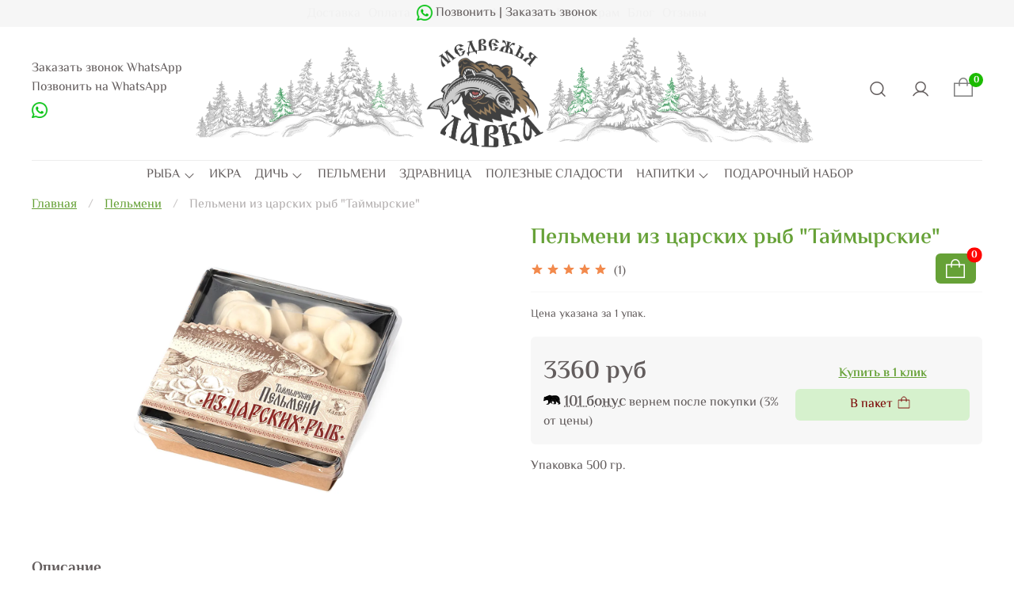

--- FILE ---
content_type: text/html; charset=utf-8
request_url: https://xn--80aaebhfci2bhf1rnb.xn--p1ai/product/taymyrskie-pelmeni-iz-tsarskih-ryb
body_size: 69136
content:
<!DOCTYPE html>
<html lang="ru-RU"
  style="
    --color-btn-bg:#66A137;
--color-btn-bg-is-dark:true;
--bg:#ffffff;
--bg-is-dark:false;

--color-text: var(--color-text-dark);
--color-text-minor-shade: var(--color-text-dark-minor-shade);
--color-text-major-shade: var(--color-text-dark-major-shade);
--color-text-half-shade: var(--color-text-dark-half-shade);

--color-notice-warning-is-dark:false;
--color-notice-success-is-dark:false;
--color-notice-error-is-dark:false;
--color-notice-info-is-dark:false;
--color-form-controls-bg:var(--bg);
--color-form-controls-bg-disabled:var(--bg-minor-shade);
--color-form-controls-border-color:var(--bg-half-shade);
--color-form-controls-color:var(--color-text);
--is-editor:false;


  "
  >
  <head><link media='print' onload='this.media="all"' rel='stylesheet' type='text/css' href='/served_assets/public/jquery.modal-0c2631717f4ce8fa97b5d04757d294c2bf695df1d558678306d782f4bf7b4773.css'><meta data-config="{&quot;product_id&quot;:240382261}" name="page-config" content="" /><meta data-config="{&quot;money_with_currency_format&quot;:{&quot;delimiter&quot;:&quot;&quot;,&quot;separator&quot;:&quot;.&quot;,&quot;format&quot;:&quot;%n %u&quot;,&quot;unit&quot;:&quot;руб&quot;,&quot;show_price_without_cents&quot;:1},&quot;currency_code&quot;:&quot;RUR&quot;,&quot;currency_iso_code&quot;:&quot;RUB&quot;,&quot;default_currency&quot;:{&quot;title&quot;:&quot;Российский рубль&quot;,&quot;code&quot;:&quot;RUR&quot;,&quot;rate&quot;:1.0,&quot;format_string&quot;:&quot;%n %u&quot;,&quot;unit&quot;:&quot;руб&quot;,&quot;price_separator&quot;:&quot;&quot;,&quot;is_default&quot;:true,&quot;price_delimiter&quot;:&quot;&quot;,&quot;show_price_with_delimiter&quot;:false,&quot;show_price_without_cents&quot;:true},&quot;facebook&quot;:{&quot;pixelActive&quot;:false,&quot;currency_code&quot;:&quot;RUB&quot;,&quot;use_variants&quot;:null},&quot;vk&quot;:{&quot;pixel_active&quot;:null,&quot;price_list_id&quot;:null},&quot;new_ya_metrika&quot;:true,&quot;ecommerce_data_container&quot;:&quot;dataLayer&quot;,&quot;common_js_version&quot;:null,&quot;vue_ui_version&quot;:null,&quot;feedback_captcha_enabled&quot;:null,&quot;account_id&quot;:985720,&quot;hide_items_out_of_stock&quot;:false,&quot;forbid_order_over_existing&quot;:true,&quot;minimum_items_price&quot;:10000,&quot;enable_comparison&quot;:true,&quot;locale&quot;:&quot;ru&quot;,&quot;client_group&quot;:null,&quot;consent_to_personal_data&quot;:{&quot;active&quot;:false,&quot;obligatory&quot;:true,&quot;description&quot;:&quot;Настоящим подтверждаю, что я ознакомлен и согласен с условиями \u003ca href=&#39;/page/oferta&#39; target=&#39;blank&#39;\u003eоферты и политики конфиденциальности\u003c/a\u003e.&quot;},&quot;recaptcha_key&quot;:&quot;6LfXhUEmAAAAAOGNQm5_a2Ach-HWlFKD3Sq7vfFj&quot;,&quot;recaptcha_key_v3&quot;:&quot;6LcZi0EmAAAAAPNov8uGBKSHCvBArp9oO15qAhXa&quot;,&quot;yandex_captcha_key&quot;:&quot;ysc1_ec1ApqrRlTZTXotpTnO8PmXe2ISPHxsd9MO3y0rye822b9d2&quot;,&quot;checkout_float_order_content_block&quot;:false,&quot;available_products_characteristics_ids&quot;:null,&quot;sber_id_app_id&quot;:&quot;5b5a3c11-72e5-4871-8649-4cdbab3ba9a4&quot;,&quot;theme_generation&quot;:4,&quot;quick_checkout_captcha_enabled&quot;:false,&quot;max_order_lines_count&quot;:500,&quot;sber_bnpl_min_amount&quot;:1000,&quot;sber_bnpl_max_amount&quot;:150000,&quot;counter_settings&quot;:{&quot;data_layer_name&quot;:&quot;dataLayer&quot;,&quot;new_counters_setup&quot;:true,&quot;add_to_cart_event&quot;:true,&quot;remove_from_cart_event&quot;:true,&quot;add_to_wishlist_event&quot;:true,&quot;purchase_event&quot;:true},&quot;site_setting&quot;:{&quot;show_cart_button&quot;:true,&quot;show_service_button&quot;:false,&quot;show_marketplace_button&quot;:false,&quot;show_quick_checkout_button&quot;:true},&quot;warehouses&quot;:[],&quot;captcha_type&quot;:&quot;google&quot;,&quot;human_readable_urls&quot;:false}" name="shop-config" content="" /><meta name='js-evnvironment' content='production' /><meta name='default-locale' content='ru' /><meta name='insales-redefined-api-methods' content="[]" /><script type="text/javascript" src="https://static.insales-cdn.com/assets/static-versioned/v3.72/static/libs/lodash/4.17.21/lodash.min.js"></script><script>dataLayer= []; dataLayer.push({
        event: 'view_item',
        ecommerce: {
          items: [{"item_id":"240382261","item_name":"Пельмени из царских рыб \"Таймырские\"","item_category":"Каталог/ПЕЛЬМЕНИ","price":3360}]
         }
      });</script>
<!--InsalesCounter -->
<script type="text/javascript">
(function() {
  if (typeof window.__insalesCounterId !== 'undefined') {
    return;
  }

  try {
    Object.defineProperty(window, '__insalesCounterId', {
      value: 985720,
      writable: true,
      configurable: true
    });
  } catch (e) {
    console.error('InsalesCounter: Failed to define property, using fallback:', e);
    window.__insalesCounterId = 985720;
  }

  if (typeof window.__insalesCounterId === 'undefined') {
    console.error('InsalesCounter: Failed to set counter ID');
    return;
  }

  let script = document.createElement('script');
  script.async = true;
  script.src = '/javascripts/insales_counter.js?7';
  let firstScript = document.getElementsByTagName('script')[0];
  firstScript.parentNode.insertBefore(script, firstScript);
})();
</script>
<!-- /InsalesCounter -->

    <!-- meta -->
<meta charset="UTF-8" /><title>Пельмени из царских рыб от мастеров сибирских купить в Москве, Спб с доставкой | Медвежья лавка</title><meta name="description" content="Закажите Пельмени из царских рыб Таймырские по цене 3360 руб в розницу. Быстрая доставка по Москве, Спб и по России. Звоните ☎️ +7 (961) 229-95-12.
">
<meta data-config="{&quot;static-versioned&quot;: &quot;1.38&quot;}" name="theme-meta-data" content="">
<meta http-equiv="X-UA-Compatible" content="IE=edge,chrome=1" />
<meta name="viewport" content="width=device-width, initial-scale=1.0" />
<meta name="SKYPE_TOOLBAR" content="SKYPE_TOOLBAR_PARSER_COMPATIBLE" />
<meta name="format-detection" content="telephone=no"><meta name="robots" content="index,follow" />
  <link rel="canonical" href="https://xn--80aaebhfci2bhf1rnb.xn--p1ai/product/taymyrskie-pelmeni-iz-tsarskih-ryb"/>
  <!-- <meta property="og:url" content="https://xn--80aaebhfci2bhf1rnb.xn--p1ai/product/taymyrskie-pelmeni-iz-tsarskih-ryb" /> -->

<!-- rss feed-->
    <meta property="og:title" content="Пельмени из царских рыб &quot;Таймырские&quot;">
    <meta property="og:type" content="website">
    <meta property="og:url" content="https://медвежьялавка.рф/product/taymyrskie-pelmeni-iz-tsarskih-ryb">

    
      <meta property="og:image" content="https://static.insales-cdn.com/images/products/1/1672/457574024/Пельмени_Рыб.png">
    




<!-- icons-->
<link rel="icon" type="image/png" sizes="16x16" href="https://static.insales-cdn.com/assets/1/105/10477673/1768184365/favicon.png" /><style media="screen">
  @supports (content-visibility: hidden) {
    body:not(.settings_loaded) {
      content-visibility: hidden;
    }
  }
  @supports not (content-visibility: hidden) {
    body:not(.settings_loaded) {
      visibility: hidden;
    }
  }
</style>

    
  <meta name='product-id' content='240382261' />
</head>
  <body data-multi-lang="false" data-theme-template="product" data-sidebar-type="normal" data-sidebar-position="left">
    <div class="preloader">
      <div class="lds-ellipsis"><div></div><div></div><div></div><div></div></div>
    </div>
    <noscript>
<div class="njs-alert-overlay">
  <div class="njs-alert-wrapper">
    <div class="njs-alert">
      <p></p>
    </div>
  </div>
</div>
</noscript>

    <div class="page_layout page_layout-clear ">
      <header>
        
      
        <div
  class="layout widget-type_widget_v4_header_3_06bd8c95f8e49faebc2fd10717c6ecc2"
  style="--bage-bg:#1cbb00; --bage-bg-is-dark:true; --bage-bg-minor-shade:#21dd00; --bage-bg-minor-shade-is-dark:true; --bage-bg-major-shade:#26fd00; --bage-bg-major-shade-is-dark:true; --bage-bg-half-shade:#76ff5e; --bage-bg-half-shade-is-light:true; --logo-img:'https://static.insales-cdn.com/files/1/4010/25702314/original/лого_десктоп.png'; --logo-max-width:900px; --catalog-location:show-immediately; --hide-language:false; --hide-compare:true; --hide-personal:false; --mobile-panel-right-btn:cart; --social-img-1:'https://static.insales-cdn.com/files/1/2162/37013618/original/telegram_black_logo_icon_147073.webp'; --social-img-2:'https://static.insales-cdn.com/files/1/2172/37013628/original/whatsapp_black_logo_icon_147050.webp'; --social-img-3:'https://static.insales-cdn.com/files/1/2168/37013624/original/youtube_black_logo_icon_147044.webp'; --bg:#FFFFFF; --bg-is-light:true; --bg-minor-shade:#f7f7f7; --bg-minor-shade-is-light:true; --bg-major-shade:#ededed; --bg-major-shade-is-light:true; --bg-half-shade:#808080; --bg-half-shade-is-dark:true; --layout-wide-bg:true; --layout-mt:0vw; --layout-mb:0vw; --layout-pt:0.5vw; --layout-pb:0.5vw; --layout-content-max-width:1414px; --layout-wide-content:false; --hide-desktop:false; --hide-mobile:true;"
  data-widget-drop-item-id="232907481"
  
  >
  <div class="layout__content">
    










<div class="header header_no-languages">
   <div class="header-top-menu">
	<ul>
      
        
        
        <li class="" >
          <a href="/page/delivery">Доставка</a> 
        </li>
      
        
        
        <li class="" >
          <a href="/page/payment">Оплата</a> 
        </li>
      
        
        
        <li class="" >
          <a href="/page/about-us">О компании</a> 
        </li>
      
        
        
        <li class="" >
          <a href="/page/contacts">Контакты</a> 
        </li>
      
        
        
        <li class="" >
          <a href="/page/partneram">Партнерам</a> 
        </li>
      
        
        
        <li class="" >
          <a href="/blogs/blog">Блог</a> 
        </li>
      
        
        
        <li class="" >
          <a href="/page/otzyvy">Отзывы</a> 
        </li>
      
      </ul>

	</div>

  <div class="header__content">
    <div class="header__area-show-menu">
      <button type="button" class="button button_size-s header__show-menu-btn js-show-side-panel">
        <span class="icon icon-bars"></span>
        <span class="header__show-menu-text">Меню</span>
      </button>
      

      
      <div class="header__area-callback" data-show-feedback-modal>Заказать звонок WhatsApp</div>
      
      
      <div class="header__phone">
        <!-- <a class="phone-value" href="tel:П"><span class="icon icon-phone"></span>П</a> -->         <a class="phone-value" href="https://wa.me/79612299512" target="_blank"><span>Позвонить на WhatsApp</span></a>

        
        <a class="header_whatsapp_link" href="https://wa.me/79612299512" target="_blank"><img src="https://static.insales-cdn.com/assets/1/105/10477673/1768184365/whatsapp_new.png"></a>
        
      </div>
      

    </div>

    <div class="header__area-logo">
      
  
    
      <a href=" / " class="header__logo">
        <img src="https://static.insales-cdn.com/files/1/4010/25702314/original/лого_десктоп.png" alt="Медвежья Лавка" title="Медвежья Лавка" />
      </a>
    
  

    </div>



    <div class="header__area-controls">
      
  <div class="header__search">
    <form action="/search" method="get" class="header__search-form">
      <input type="text" autocomplete="off" class="form-control form-control_size-l header__search-field" name="q" value="" placeholder="Поиск" />
      <input type="hidden" name="lang" value="ru">
    </form>
    <button type="button" class="header__search-btn js-show-search">
      <span class="icon icon-search _show"></span>
      <span class="icon icon-times _hide"></span>
    </button>
  </div>


      
        <a href="/client_account/orders" class="header__control-btn header__cabinet">
          <span class="icon icon-user"></span>
        </a>
      

      

      

      <a href="/cart_items" class="header__control-btn header__cart">
        <span class="icon icon-">
          <svg stroke-width="0.501" stroke-linejoin="bevel" fill-rule="evenodd" xmlns:xlink="http://www.w3.org/1999/xlink" xmlns="http://www.w3.org/2000/svg" version="1.1" overflow="visible" width="24pt" height="24pt" viewBox="0 0 24 24">
 <defs>
	</defs>
 <g id="Document" fill="none" stroke="black" font-family="Times New Roman" font-size="16" transform="scale(1 -1)">
  <g id="Spread" transform="translate(0 -24)">
   <g id="Layer 1">
    <g id="Group" stroke-linejoin="miter" stroke="#000000" stroke-width="1.502" stroke-miterlimit="79.8403193612775">
     <path d="M 0.748,16.678 L 0.748,0.745 L 23.251,0.745 L 23.251,16.678 L 0.748,16.678 Z" marker-start="none" marker-end="none"/>
     <path d="M 16.892,13.95 L 16.892,18.361 C 16.892,21.062 14.692,23.255 11.997,23.255 L 11.997,23.255 C 9.303,23.255 7.11,21.062 7.11,18.361 L 7.11,13.95" fill="none" stroke-linecap="round"/>
    </g>
   </g>
  </g>
 </g>
</svg>
          
          
          
        
          <span class="header__control-bage" data-cart-positions-count></span>
        </span>
      </a>

      

      
  


    </div>

    <div class="header__area-collections">
      
  
  

  

  
  
   
  <div class="header__collections-head">Каталог</div>

  <ul class="header__collections js-cut-list-collections" data-navigation>
    
    
      
      
      

      
      

      
      

      
        

        

        <li class="header__collections-item" data-navigation-item>
          <div class="header__collections-controls">
            <a href="/collection/ryba-2" class="header__collections-link  with-arrow" data-navigation-link="/collection/ryba-2" >
              РЫБА

              
                <span class="icon icon-angle-down"></span>
              
            </a>

            
              <button class="button button_size-s header__collections-show-submenu-btn js-show-touch-submenu" type="button">
              <span class="icon icon-angle-down"></span>
            </button>
            
          </div>

          
            <ul class="header__collections-submenu" data-navigation-submenu>
              <div class="header__collections-submenu-content">
          

          

          

          
      
    
      
      
      

      
      

      
      

      
        

        

        <li class="header__collections-item" data-navigation-item>
          <div class="header__collections-controls">
            <a href="/collection/holodnogo-kopcheniya" class="header__collections-link " data-navigation-link="/collection/holodnogo-kopcheniya" >
              Холодного копчения

              
            </a>

            
          </div>

          

          

          
            </li>
          

          
      
    
      
      
      

      
      

      
      

      
        

        

        <li class="header__collections-item" data-navigation-item>
          <div class="header__collections-controls">
            <a href="/collection/goryachego-kopcheniya" class="header__collections-link " data-navigation-link="/collection/goryachego-kopcheniya" >
              Горячего копчения

              
            </a>

            
          </div>

          

          

          
            </li>
          

          
      
    
      
      
      

      
      

      
      

      
        

        

        <li class="header__collections-item" data-navigation-item>
          <div class="header__collections-controls">
            <a href="/collection/vyalenaya" class="header__collections-link " data-navigation-link="/collection/vyalenaya" >
              Вяленая

              
            </a>

            
          </div>

          

          

          
            </li>
          

          
      
    
      
      
      

      
      

      
      

      
        

        

        <li class="header__collections-item" data-navigation-item>
          <div class="header__collections-controls">
            <a href="/collection/malosolyonaya" class="header__collections-link " data-navigation-link="/collection/malosolyonaya" >
              Малосолёная

              
            </a>

            
          </div>

          

          

          
            </li>
          

          
      
    
      
      
      

      
      

      
      

      
        

        

        <li class="header__collections-item" data-navigation-item>
          <div class="header__collections-controls">
            <a href="/collection/svezhemorozhenaya" class="header__collections-link " data-navigation-link="/collection/svezhemorozhenaya" >
              Свежемороженая

              
            </a>

            
          </div>

          

          

          
            </li>
          

          
      
    
      
      
      

      
      

      
      

      
        

        

        <li class="header__collections-item" data-navigation-item>
          <div class="header__collections-controls">
            <a href="/collection/taymen_" class="header__collections-link " data-navigation-link="/collection/taymen_" >
              Таймень

              
            </a>

            
          </div>

          

          

          
            </li>
          

          
      
    
      
      
      

      
      

      
      

      
        

        

        <li class="header__collections-item" data-navigation-item>
          <div class="header__collections-controls">
            <a href="/collection/nelma" class="header__collections-link " data-navigation-link="/collection/nelma" >
              Нельма

              
            </a>

            
          </div>

          

          

          
            </li>
          

          
      
    
      
      
      

      
      

      
      

      
        

        

        <li class="header__collections-item" data-navigation-item>
          <div class="header__collections-controls">
            <a href="/collection/losos" class="header__collections-link " data-navigation-link="/collection/losos" >
              Лосось

              
            </a>

            
          </div>

          

          

          
            </li>
          

          
      
    
      
      
      

      
      

      
      

      
        

        

        <li class="header__collections-item" data-navigation-item>
          <div class="header__collections-controls">
            <a href="/collection/muksun" class="header__collections-link " data-navigation-link="/collection/muksun" >
              Муксун

              
            </a>

            
          </div>

          

          

          
            </li>
          

          
      
    
      
      
      

      
      

      
      

      
        

        

        <li class="header__collections-item" data-navigation-item>
          <div class="header__collections-controls">
            <a href="/collection/omul" class="header__collections-link " data-navigation-link="/collection/omul" >
              Омуль

              
            </a>

            
          </div>

          

          

          
            </li>
          

          
      
    
      
      
      

      
      

      
      

      
        

        

        <li class="header__collections-item" data-navigation-item>
          <div class="header__collections-controls">
            <a href="/collection/harius" class="header__collections-link " data-navigation-link="/collection/harius" >
              Хариус

              
            </a>

            
          </div>

          

          

          
            </li>
          

          
      
    
      
      
      

      
      

      
      

      
        

        

        <li class="header__collections-item" data-navigation-item>
          <div class="header__collections-controls">
            <a href="/collection/koryushka" class="header__collections-link " data-navigation-link="/collection/koryushka" >
              Корюшка

              
            </a>

            
          </div>

          

          

          
            </li>
          

          
      
    
      
      
      

      
      

      
      

      
        

        

        <li class="header__collections-item" data-navigation-item>
          <div class="header__collections-controls">
            <a href="/collection/tugunok" class="header__collections-link " data-navigation-link="/collection/tugunok" >
              Тугунок

              
            </a>

            
          </div>

          

          

          
            </li>
          

          
      
    
      
      
      

      
      

      
      

      
        

        
          
            
              </div>
            </ul>
          

          </li>
        

        <li class="header__collections-item" data-navigation-item>
          <div class="header__collections-controls">
            <a href="/collection/ikra" class="header__collections-link " data-navigation-link="/collection/ikra" >
              ИКРА

              
            </a>

            
          </div>

          

          

          
            </li>
          

          
      
    
      
      
      

      
      

      
      

      
        

        

        <li class="header__collections-item" data-navigation-item>
          <div class="header__collections-controls">
            <a href="/collection/dich" class="header__collections-link  with-arrow" data-navigation-link="/collection/dich" >
              ДИЧЬ

              
                <span class="icon icon-angle-down"></span>
              
            </a>

            
              <button class="button button_size-s header__collections-show-submenu-btn js-show-touch-submenu" type="button">
              <span class="icon icon-angle-down"></span>
            </button>
            
          </div>

          
            <ul class="header__collections-submenu" data-navigation-submenu>
              <div class="header__collections-submenu-content">
          

          

          

          
      
    
      
      
      

      
      

      
      

      
        

        

        <li class="header__collections-item" data-navigation-item>
          <div class="header__collections-controls">
            <a href="/collection/myaso-medvedya" class="header__collections-link " data-navigation-link="/collection/myaso-medvedya" >
              Колбасы

              
            </a>

            
          </div>

          

          

          
            </li>
          

          
      
    
      
      
      

      
      

      
      

      
        

        

        <li class="header__collections-item" data-navigation-item>
          <div class="header__collections-controls">
            <a href="/collection/myaso_" class="header__collections-link " data-navigation-link="/collection/myaso_" >
              Мясо

              
            </a>

            
          </div>

          

          

          
            </li>
          

          
      
    
      
      
      

      
      

      
      

      
        

        

        <li class="header__collections-item" data-navigation-item>
          <div class="header__collections-controls">
            <a href="/collection/salo" class="header__collections-link " data-navigation-link="/collection/salo" >
              Сало

              
            </a>

            
          </div>

          

          

          
            </li>
          

          
      
    
      
      
      

      
      

      
      

      
        

        

        <li class="header__collections-item" data-navigation-item>
          <div class="header__collections-controls">
            <a href="/collection/tomlyonoe-myaso" class="header__collections-link " data-navigation-link="/collection/tomlyonoe-myaso" >
              Томлёное мясо

              
            </a>

            
          </div>

          

          

          
            </li>
          

          
      
    
      
      
      

      
      

      
      

      
        

        

        <li class="header__collections-item" data-navigation-item>
          <div class="header__collections-controls">
            <a href="/collection/pashtety" class="header__collections-link " data-navigation-link="/collection/pashtety" >
              Паштеты

              
            </a>

            
          </div>

          

          

          
            </li>
          

          
      
    
      
      
      

      
      

      
      

      
        

        

        <li class="header__collections-item" data-navigation-item>
          <div class="header__collections-controls">
            <a href="/collection/kashi" class="header__collections-link " data-navigation-link="/collection/kashi" >
              Каши

              
            </a>

            
          </div>

          

          

          
            </li>
          

          
      
    
      
      
      

      
      

      
      

      
        

        
          
            
              </div>
            </ul>
          

          </li>
        

        <li class="header__collections-item" data-navigation-item>
          <div class="header__collections-controls">
            <a href="/collection/pelmeny" class="header__collections-link " data-navigation-link="/collection/pelmeny" >
              ПЕЛЬМЕНИ

              
            </a>

            
          </div>

          

          

          
            </li>
          

          
      
    
      
      
      

      
      

      
      

      
        

        

        <li class="header__collections-item" data-navigation-item>
          <div class="header__collections-controls">
            <a href="/collection/zdorovie" class="header__collections-link " data-navigation-link="/collection/zdorovie" >
              ЗДРАВНИЦА

              
            </a>

            
          </div>

          

          

          
            </li>
          

          
      
    
      
      
      

      
      

      
      

      
        

        

        <li class="header__collections-item" data-navigation-item>
          <div class="header__collections-controls">
            <a href="/collection/sladosti" class="header__collections-link " data-navigation-link="/collection/sladosti" >
              ПОЛЕЗНЫЕ СЛАДОСТИ

              
            </a>

            
          </div>

          

          

          
            </li>
          

          
      
    
      
      
      

      
      

      
      

      
        

        

        <li class="header__collections-item" data-navigation-item>
          <div class="header__collections-controls">
            <a href="/collection/chai-napitki" class="header__collections-link  with-arrow" data-navigation-link="/collection/chai-napitki" >
              НАПИТКИ

              
                <span class="icon icon-angle-down"></span>
              
            </a>

            
              <button class="button button_size-s header__collections-show-submenu-btn js-show-touch-submenu" type="button">
              <span class="icon icon-angle-down"></span>
            </button>
            
          </div>

          
            <ul class="header__collections-submenu" data-navigation-submenu>
              <div class="header__collections-submenu-content">
          

          

          

          
      
    
      
      
      

      
      

      
      

      
        

        

        <li class="header__collections-item" data-navigation-item>
          <div class="header__collections-controls">
            <a href="/collection/soki" class="header__collections-link " data-navigation-link="/collection/soki" >
              Соки

              
            </a>

            
          </div>

          

          

          
            </li>
          

          
      
    
      
      
      

      
      

      
      

      
        

        

        <li class="header__collections-item" data-navigation-item>
          <div class="header__collections-controls">
            <a href="/collection/travyanye-chai" class="header__collections-link " data-navigation-link="/collection/travyanye-chai" >
              Травяной чай

              
            </a>

            
          </div>

          

          

          
            </li>
          

          
      
    
      
      
      

      
      

      
      

      
        

        
          
            
              </div>
            </ul>
          

          </li>
        

        <li class="header__collections-item" data-navigation-item>
          <div class="header__collections-controls">
            <a href="/collection/dostoynye-podarki" class="header__collections-link " data-navigation-link="/collection/dostoynye-podarki" >
              ПОДАРОЧНЫЙ НАБОР

              
            </a>

            
          </div>

          

          

          
            </li>
          

          
            
              
          
      
    
    
  </ul>

    </div>
  </div>
</div>


<div class="side-panel side-panel_no-languages" style="visibility:hidden;">
  <div class="side-panel__content">
    <div class="side-panel__head">
      
  <div class="header__search">
    <form action="/search" method="get" class="header__search-form">
      <input type="text" autocomplete="off" class="form-control form-control_size-l header__search-field" name="q" value="" placeholder="Поиск" />
      <input type="hidden" name="lang" value="ru">
    </form>
    <button type="button" class="header__search-btn js-show-search">
      <span class="icon icon-search _show"></span>
      <span class="icon icon-times _hide"></span>
    </button>
  </div>


      
        <a href="/client_account/orders" class="header__control-btn header__cabinet">
          <span class="icon icon-user"></span>
        </a>
      

      

      

      

      <button type="button" class="button hide-side-panel-btn-mobile js-hide-side-panel">
        <span class="icon icon-times"></span>
      </button>
    </div>

    <noindex><div class="mobile-collections">
      
  
  

  

  
  
   
  <div class="header__collections-head">Каталог</div>

  <ul class="header__collections js-cut-list-collections" data-navigation>
    
    
      
      
      

      
      

      
      

      
        

        

        <li class="header__collections-item" data-navigation-item>
          <div class="header__collections-controls">
            <a href="/collection/ryba-2" class="header__collections-link  with-arrow" data-navigation-link="/collection/ryba-2" >
              РЫБА

              
                <span class="icon icon-angle-down"></span>
              
            </a>

            
              <button class="button button_size-s header__collections-show-submenu-btn js-show-touch-submenu" type="button">
              <span class="icon icon-angle-down"></span>
            </button>
            
          </div>

          
            <ul class="header__collections-submenu" data-navigation-submenu>
              <div class="header__collections-submenu-content">
          

          

          

          
      
    
      
      
      

      
      

      
      

      
        

        

        <li class="header__collections-item" data-navigation-item>
          <div class="header__collections-controls">
            <a href="/collection/holodnogo-kopcheniya" class="header__collections-link " data-navigation-link="/collection/holodnogo-kopcheniya" >
              Холодного копчения

              
            </a>

            
          </div>

          

          

          
            </li>
          

          
      
    
      
      
      

      
      

      
      

      
        

        

        <li class="header__collections-item" data-navigation-item>
          <div class="header__collections-controls">
            <a href="/collection/goryachego-kopcheniya" class="header__collections-link " data-navigation-link="/collection/goryachego-kopcheniya" >
              Горячего копчения

              
            </a>

            
          </div>

          

          

          
            </li>
          

          
      
    
      
      
      

      
      

      
      

      
        

        

        <li class="header__collections-item" data-navigation-item>
          <div class="header__collections-controls">
            <a href="/collection/vyalenaya" class="header__collections-link " data-navigation-link="/collection/vyalenaya" >
              Вяленая

              
            </a>

            
          </div>

          

          

          
            </li>
          

          
      
    
      
      
      

      
      

      
      

      
        

        

        <li class="header__collections-item" data-navigation-item>
          <div class="header__collections-controls">
            <a href="/collection/malosolyonaya" class="header__collections-link " data-navigation-link="/collection/malosolyonaya" >
              Малосолёная

              
            </a>

            
          </div>

          

          

          
            </li>
          

          
      
    
      
      
      

      
      

      
      

      
        

        

        <li class="header__collections-item" data-navigation-item>
          <div class="header__collections-controls">
            <a href="/collection/svezhemorozhenaya" class="header__collections-link " data-navigation-link="/collection/svezhemorozhenaya" >
              Свежемороженая

              
            </a>

            
          </div>

          

          

          
            </li>
          

          
      
    
      
      
      

      
      

      
      

      
        

        

        <li class="header__collections-item" data-navigation-item>
          <div class="header__collections-controls">
            <a href="/collection/taymen_" class="header__collections-link " data-navigation-link="/collection/taymen_" >
              Таймень

              
            </a>

            
          </div>

          

          

          
            </li>
          

          
      
    
      
      
      

      
      

      
      

      
        

        

        <li class="header__collections-item" data-navigation-item>
          <div class="header__collections-controls">
            <a href="/collection/nelma" class="header__collections-link " data-navigation-link="/collection/nelma" >
              Нельма

              
            </a>

            
          </div>

          

          

          
            </li>
          

          
      
    
      
      
      

      
      

      
      

      
        

        

        <li class="header__collections-item" data-navigation-item>
          <div class="header__collections-controls">
            <a href="/collection/losos" class="header__collections-link " data-navigation-link="/collection/losos" >
              Лосось

              
            </a>

            
          </div>

          

          

          
            </li>
          

          
      
    
      
      
      

      
      

      
      

      
        

        

        <li class="header__collections-item" data-navigation-item>
          <div class="header__collections-controls">
            <a href="/collection/muksun" class="header__collections-link " data-navigation-link="/collection/muksun" >
              Муксун

              
            </a>

            
          </div>

          

          

          
            </li>
          

          
      
    
      
      
      

      
      

      
      

      
        

        

        <li class="header__collections-item" data-navigation-item>
          <div class="header__collections-controls">
            <a href="/collection/omul" class="header__collections-link " data-navigation-link="/collection/omul" >
              Омуль

              
            </a>

            
          </div>

          

          

          
            </li>
          

          
      
    
      
      
      

      
      

      
      

      
        

        

        <li class="header__collections-item" data-navigation-item>
          <div class="header__collections-controls">
            <a href="/collection/harius" class="header__collections-link " data-navigation-link="/collection/harius" >
              Хариус

              
            </a>

            
          </div>

          

          

          
            </li>
          

          
      
    
      
      
      

      
      

      
      

      
        

        

        <li class="header__collections-item" data-navigation-item>
          <div class="header__collections-controls">
            <a href="/collection/koryushka" class="header__collections-link " data-navigation-link="/collection/koryushka" >
              Корюшка

              
            </a>

            
          </div>

          

          

          
            </li>
          

          
      
    
      
      
      

      
      

      
      

      
        

        

        <li class="header__collections-item" data-navigation-item>
          <div class="header__collections-controls">
            <a href="/collection/tugunok" class="header__collections-link " data-navigation-link="/collection/tugunok" >
              Тугунок

              
            </a>

            
          </div>

          

          

          
            </li>
          

          
      
    
      
      
      

      
      

      
      

      
        

        
          
            
              </div>
            </ul>
          

          </li>
        

        <li class="header__collections-item" data-navigation-item>
          <div class="header__collections-controls">
            <a href="/collection/ikra" class="header__collections-link " data-navigation-link="/collection/ikra" >
              ИКРА

              
            </a>

            
          </div>

          

          

          
            </li>
          

          
      
    
      
      
      

      
      

      
      

      
        

        

        <li class="header__collections-item" data-navigation-item>
          <div class="header__collections-controls">
            <a href="/collection/dich" class="header__collections-link  with-arrow" data-navigation-link="/collection/dich" >
              ДИЧЬ

              
                <span class="icon icon-angle-down"></span>
              
            </a>

            
              <button class="button button_size-s header__collections-show-submenu-btn js-show-touch-submenu" type="button">
              <span class="icon icon-angle-down"></span>
            </button>
            
          </div>

          
            <ul class="header__collections-submenu" data-navigation-submenu>
              <div class="header__collections-submenu-content">
          

          

          

          
      
    
      
      
      

      
      

      
      

      
        

        

        <li class="header__collections-item" data-navigation-item>
          <div class="header__collections-controls">
            <a href="/collection/myaso-medvedya" class="header__collections-link " data-navigation-link="/collection/myaso-medvedya" >
              Колбасы

              
            </a>

            
          </div>

          

          

          
            </li>
          

          
      
    
      
      
      

      
      

      
      

      
        

        

        <li class="header__collections-item" data-navigation-item>
          <div class="header__collections-controls">
            <a href="/collection/myaso_" class="header__collections-link " data-navigation-link="/collection/myaso_" >
              Мясо

              
            </a>

            
          </div>

          

          

          
            </li>
          

          
      
    
      
      
      

      
      

      
      

      
        

        

        <li class="header__collections-item" data-navigation-item>
          <div class="header__collections-controls">
            <a href="/collection/salo" class="header__collections-link " data-navigation-link="/collection/salo" >
              Сало

              
            </a>

            
          </div>

          

          

          
            </li>
          

          
      
    
      
      
      

      
      

      
      

      
        

        

        <li class="header__collections-item" data-navigation-item>
          <div class="header__collections-controls">
            <a href="/collection/tomlyonoe-myaso" class="header__collections-link " data-navigation-link="/collection/tomlyonoe-myaso" >
              Томлёное мясо

              
            </a>

            
          </div>

          

          

          
            </li>
          

          
      
    
      
      
      

      
      

      
      

      
        

        

        <li class="header__collections-item" data-navigation-item>
          <div class="header__collections-controls">
            <a href="/collection/pashtety" class="header__collections-link " data-navigation-link="/collection/pashtety" >
              Паштеты

              
            </a>

            
          </div>

          

          

          
            </li>
          

          
      
    
      
      
      

      
      

      
      

      
        

        

        <li class="header__collections-item" data-navigation-item>
          <div class="header__collections-controls">
            <a href="/collection/kashi" class="header__collections-link " data-navigation-link="/collection/kashi" >
              Каши

              
            </a>

            
          </div>

          

          

          
            </li>
          

          
      
    
      
      
      

      
      

      
      

      
        

        
          
            
              </div>
            </ul>
          

          </li>
        

        <li class="header__collections-item" data-navigation-item>
          <div class="header__collections-controls">
            <a href="/collection/pelmeny" class="header__collections-link " data-navigation-link="/collection/pelmeny" >
              ПЕЛЬМЕНИ

              
            </a>

            
          </div>

          

          

          
            </li>
          

          
      
    
      
      
      

      
      

      
      

      
        

        

        <li class="header__collections-item" data-navigation-item>
          <div class="header__collections-controls">
            <a href="/collection/zdorovie" class="header__collections-link " data-navigation-link="/collection/zdorovie" >
              ЗДРАВНИЦА

              
            </a>

            
          </div>

          

          

          
            </li>
          

          
      
    
      
      
      

      
      

      
      

      
        

        

        <li class="header__collections-item" data-navigation-item>
          <div class="header__collections-controls">
            <a href="/collection/sladosti" class="header__collections-link " data-navigation-link="/collection/sladosti" >
              ПОЛЕЗНЫЕ СЛАДОСТИ

              
            </a>

            
          </div>

          

          

          
            </li>
          

          
      
    
      
      
      

      
      

      
      

      
        

        

        <li class="header__collections-item" data-navigation-item>
          <div class="header__collections-controls">
            <a href="/collection/chai-napitki" class="header__collections-link  with-arrow" data-navigation-link="/collection/chai-napitki" >
              НАПИТКИ

              
                <span class="icon icon-angle-down"></span>
              
            </a>

            
              <button class="button button_size-s header__collections-show-submenu-btn js-show-touch-submenu" type="button">
              <span class="icon icon-angle-down"></span>
            </button>
            
          </div>

          
            <ul class="header__collections-submenu" data-navigation-submenu>
              <div class="header__collections-submenu-content">
          

          

          

          
      
    
      
      
      

      
      

      
      

      
        

        

        <li class="header__collections-item" data-navigation-item>
          <div class="header__collections-controls">
            <a href="/collection/soki" class="header__collections-link " data-navigation-link="/collection/soki" >
              Соки

              
            </a>

            
          </div>

          

          

          
            </li>
          

          
      
    
      
      
      

      
      

      
      

      
        

        

        <li class="header__collections-item" data-navigation-item>
          <div class="header__collections-controls">
            <a href="/collection/travyanye-chai" class="header__collections-link " data-navigation-link="/collection/travyanye-chai" >
              Травяной чай

              
            </a>

            
          </div>

          

          

          
            </li>
          

          
      
    
      
      
      

      
      

      
      

      
        

        
          
            
              </div>
            </ul>
          

          </li>
        

        <li class="header__collections-item" data-navigation-item>
          <div class="header__collections-controls">
            <a href="/collection/dostoynye-podarki" class="header__collections-link " data-navigation-link="/collection/dostoynye-podarki" >
              ПОДАРОЧНЫЙ НАБОР

              
            </a>

            
          </div>

          

          

          
            </li>
          

          
            
              
          
      
    
    
  </ul>

    </div></noindex>

    
      <div class="menu">
        

        
          

          
            <div class="menu__section">
             
              <ul class="menu__list" data-navigation data-menu-handle="main-menu">
                
                  <li class="menu__item" data-navigation-item data-menu-item-id="11673638">
                    <div class="menu__controls">
                      <a href="/page/delivery" class="menu__link" data-navigation-link="/page/delivery">
                        Доставка
                      </a>
                    </div>
                  </li>
                
                  <li class="menu__item" data-navigation-item data-menu-item-id="11673639">
                    <div class="menu__controls">
                      <a href="/page/payment" class="menu__link" data-navigation-link="/page/payment">
                        Оплата
                      </a>
                    </div>
                  </li>
                
                  <li class="menu__item" data-navigation-item data-menu-item-id="11673636">
                    <div class="menu__controls">
                      <a href="/page/about-us" class="menu__link" data-navigation-link="/page/about-us">
                        О компании
                      </a>
                    </div>
                  </li>
                
                  <li class="menu__item" data-navigation-item data-menu-item-id="11673637">
                    <div class="menu__controls">
                      <a href="/page/contacts" class="menu__link" data-navigation-link="/page/contacts">
                        Контакты
                      </a>
                    </div>
                  </li>
                
                  <li class="menu__item" data-navigation-item data-menu-item-id="12608535">
                    <div class="menu__controls">
                      <a href="/page/partneram" class="menu__link" data-navigation-link="/page/partneram">
                        Партнерам
                      </a>
                    </div>
                  </li>
                
                  <li class="menu__item" data-navigation-item data-menu-item-id="26567019">
                    <div class="menu__controls">
                      <a href="/blogs/blog" class="menu__link" data-navigation-link="/blogs/blog">
                        Блог
                      </a>
                    </div>
                  </li>
                
                  <li class="menu__item" data-navigation-item data-menu-item-id="26889048">
                    <div class="menu__controls">
                      <a href="/page/otzyvy" class="menu__link" data-navigation-link="/page/otzyvy">
                        Отзывы
                      </a>
                    </div>
                  </li>
                
              </ul>
            </div>
          
        
          

          
        
          

          
        
      </div>
    

    

    

    
      <div class="contacts">
        
        <div class="phone-list" style="
    display: flex;
    align-items: center;
">
          <div><img style="
    height: 100px; margin: 0.5rem;
" src="https://static.insales-cdn.com/files/1/4884/16995092/original/лого_1.png" alt="Медвежья Лавка" title="Медвежья Лавка"></div>
          
          <div><a href="tel:+79612299512">+7 (961) 229-95-12</a><br>
<a href="mailto:ml@taiga-ml.ru">ml@taiga-ml.ru</a><br>
<a href="/page/contacts">Адреса магазинов</a></div>
        </div>
        
      </div>
    

    <div class="soclinks">
      
        

        
          
            <a target="_blank" href="https://t.me/medvezhya_lavka" class="soclinks__item">
              <img src="https://static.insales-cdn.com/files/1/2162/37013618/original/telegram_black_logo_icon_147073.webp">
            </a>
          
        
      
        

        
          
            <a target="_blank" href="https://wa.me/79612299512" class="soclinks__item">
              <img src="https://static.insales-cdn.com/files/1/2172/37013628/original/whatsapp_black_logo_icon_147050.webp">
            </a>
          
        
      
        

        
          
            <a target="_blank" href="https://www.youtube.com/channel/UCOCZH9KdwEj4edPC8c3Eqng" class="soclinks__item">
              <img src="https://static.insales-cdn.com/files/1/2168/37013624/original/youtube_black_logo_icon_147044.webp">
            </a>
          
        
      
        

        
      
        

        
          
            
          
        
      
        

        
          
            
          
        
      
        

        
          
            
          
        
      
    </div>

    
  </div>
  <button type="button" class="button button_size-m hide-side-panel-btn js-hide-side-panel">
    <span class="icon icon-times"></span>
  </button>
</div>

<div class="header-overlay js-hide-side-panel"></div>


<div class="header__phone_mobile" style="
    display: flex;
    justify-content: center;
    align-items: center;
">
  
        <div><a class="header_whatsapp_link" href="https://wa.me/79612299512" target="_blank"><img src="https://static.insales-cdn.com/assets/1/105/10477673/1768184365/whatsapp_new.png"></a></div>
        
        <!-- <a class="phone-value" href="tel:П">П</a>
        -->
         <div><a class="phone-value" href="https://wa.me/79612299512" target="_blank">&nbsp;Позвонить</a></font> | <span  data-show-feedback-modal>Заказать звонок</span></div>
</div>



  </div>
</div>

      
        <div
  class="layout widget-type_widget_v4_header_3_06bd8c95f8e49faebc2fd10717c6ecc2"
  style="--bage-bg:#16bd03; --bage-bg-is-dark:true; --bage-bg-minor-shade:#19de03; --bage-bg-minor-shade-is-dark:true; --bage-bg-major-shade:#1efb06; --bage-bg-major-shade-is-dark:true; --bage-bg-half-shade:#73fd63; --bage-bg-half-shade-is-light:true; --logo-img:'https://static.insales-cdn.com/files/1/4014/25702318/original/лого_мобильный.png'; --logo-max-width:1000px; --catalog-location:show-immediately; --hide-language:false; --hide-compare:true; --hide-personal:false; --mobile-panel-right-btn:cart; --social-img-5:'https://static.insales-cdn.com/files/1/2266/17123546/original/YouTube4.png'; --bg:#FFFFFF; --bg-is-light:true; --bg-minor-shade:#f7f7f7; --bg-minor-shade-is-light:true; --bg-major-shade:#ededed; --bg-major-shade-is-light:true; --bg-half-shade:#808080; --bg-half-shade-is-dark:true; --layout-wide-bg:true; --layout-mt:0vw; --layout-mb:0vw; --layout-pt:0.5vw; --layout-pb:0.5vw; --layout-content-max-width:1060px; --layout-wide-content:false; --hide-desktop:true; --hide-mobile:false;"
  data-widget-drop-item-id="232907489"
  
  >
  <div class="layout__content">
    










<div class="header header_no-languages">
   <div class="header-top-menu">
	<ul>
      
        
        
        <li class="" >
          <a href="/page/delivery">Доставка</a> 
        </li>
      
        
        
        <li class="" >
          <a href="/page/payment">Оплата</a> 
        </li>
      
        
        
        <li class="" >
          <a href="/page/about-us">О компании</a> 
        </li>
      
        
        
        <li class="" >
          <a href="/page/contacts">Контакты</a> 
        </li>
      
        
        
        <li class="" >
          <a href="/page/partneram">Партнерам</a> 
        </li>
      
        
        
        <li class="" >
          <a href="/blogs/blog">Блог</a> 
        </li>
      
        
        
        <li class="" >
          <a href="/page/otzyvy">Отзывы</a> 
        </li>
      
      </ul>

	</div>

  <div class="header__content">
    <div class="header__area-show-menu">
      <button type="button" class="button button_size-s header__show-menu-btn js-show-side-panel">
        <span class="icon icon-bars"></span>
        <span class="header__show-menu-text">Меню</span>
      </button>
      

      
      <div class="header__area-callback" data-show-feedback-modal>Заказать звонок WhatsApp</div>
      
      
      <div class="header__phone">
        <!-- <a class="phone-value" href="tel:."><span class="icon icon-phone"></span>.</a> -->         <a class="phone-value" href="https://wa.me/79612299512" target="_blank"><span>Позвонить на WhatsApp</span></a>

        
        <a class="header_whatsapp_link" href="https://wa.me/79612299512" target="_blank"><img src="https://static.insales-cdn.com/assets/1/105/10477673/1768184365/whatsapp_new.png"></a>
        
      </div>
      

    </div>

    <div class="header__area-logo">
      
  
    
      <a href=" / " class="header__logo">
        <img src="https://static.insales-cdn.com/files/1/4014/25702318/original/лого_мобильный.png" alt="Медвежья Лавка" title="Медвежья Лавка" />
      </a>
    
  

    </div>



    <div class="header__area-controls">
      
  <div class="header__search">
    <form action="/search" method="get" class="header__search-form">
      <input type="text" autocomplete="off" class="form-control form-control_size-l header__search-field" name="q" value="" placeholder="Поиск" />
      <input type="hidden" name="lang" value="ru">
    </form>
    <button type="button" class="header__search-btn js-show-search">
      <span class="icon icon-search _show"></span>
      <span class="icon icon-times _hide"></span>
    </button>
  </div>


      
        <a href="/client_account/orders" class="header__control-btn header__cabinet">
          <span class="icon icon-user"></span>
        </a>
      

      

      

      <a href="/cart_items" class="header__control-btn header__cart">
        <span class="icon icon-">
          <svg stroke-width="0.501" stroke-linejoin="bevel" fill-rule="evenodd" xmlns:xlink="http://www.w3.org/1999/xlink" xmlns="http://www.w3.org/2000/svg" version="1.1" overflow="visible" width="24pt" height="24pt" viewBox="0 0 24 24">
 <defs>
	</defs>
 <g id="Document" fill="none" stroke="black" font-family="Times New Roman" font-size="16" transform="scale(1 -1)">
  <g id="Spread" transform="translate(0 -24)">
   <g id="Layer 1">
    <g id="Group" stroke-linejoin="miter" stroke="#000000" stroke-width="1.502" stroke-miterlimit="79.8403193612775">
     <path d="M 0.748,16.678 L 0.748,0.745 L 23.251,0.745 L 23.251,16.678 L 0.748,16.678 Z" marker-start="none" marker-end="none"/>
     <path d="M 16.892,13.95 L 16.892,18.361 C 16.892,21.062 14.692,23.255 11.997,23.255 L 11.997,23.255 C 9.303,23.255 7.11,21.062 7.11,18.361 L 7.11,13.95" fill="none" stroke-linecap="round"/>
    </g>
   </g>
  </g>
 </g>
</svg>
          
          
          
        
          <span class="header__control-bage" data-cart-positions-count></span>
        </span>
      </a>

      

      
  


    </div>

    <div class="header__area-collections">
      
  
  

  

  
  
   
  <div class="header__collections-head">Каталог</div>

  <ul class="header__collections js-cut-list-collections" data-navigation>
    
    
      
      
      

      
      

      
      

      
        

        

        <li class="header__collections-item" data-navigation-item>
          <div class="header__collections-controls">
            <a href="/collection/ryba-2" class="header__collections-link  with-arrow" data-navigation-link="/collection/ryba-2" >
              РЫБА

              
                <span class="icon icon-angle-down"></span>
              
            </a>

            
              <button class="button button_size-s header__collections-show-submenu-btn js-show-touch-submenu" type="button">
              <span class="icon icon-angle-down"></span>
            </button>
            
          </div>

          
            <ul class="header__collections-submenu" data-navigation-submenu>
              <div class="header__collections-submenu-content">
          

          

          

          
      
    
      
      
      

      
      

      
      

      
        

        

        <li class="header__collections-item" data-navigation-item>
          <div class="header__collections-controls">
            <a href="/collection/holodnogo-kopcheniya" class="header__collections-link " data-navigation-link="/collection/holodnogo-kopcheniya" >
              Холодного копчения

              
            </a>

            
          </div>

          

          

          
            </li>
          

          
      
    
      
      
      

      
      

      
      

      
        

        

        <li class="header__collections-item" data-navigation-item>
          <div class="header__collections-controls">
            <a href="/collection/goryachego-kopcheniya" class="header__collections-link " data-navigation-link="/collection/goryachego-kopcheniya" >
              Горячего копчения

              
            </a>

            
          </div>

          

          

          
            </li>
          

          
      
    
      
      
      

      
      

      
      

      
        

        

        <li class="header__collections-item" data-navigation-item>
          <div class="header__collections-controls">
            <a href="/collection/vyalenaya" class="header__collections-link " data-navigation-link="/collection/vyalenaya" >
              Вяленая

              
            </a>

            
          </div>

          

          

          
            </li>
          

          
      
    
      
      
      

      
      

      
      

      
        

        

        <li class="header__collections-item" data-navigation-item>
          <div class="header__collections-controls">
            <a href="/collection/malosolyonaya" class="header__collections-link " data-navigation-link="/collection/malosolyonaya" >
              Малосолёная

              
            </a>

            
          </div>

          

          

          
            </li>
          

          
      
    
      
      
      

      
      

      
      

      
        

        

        <li class="header__collections-item" data-navigation-item>
          <div class="header__collections-controls">
            <a href="/collection/svezhemorozhenaya" class="header__collections-link " data-navigation-link="/collection/svezhemorozhenaya" >
              Свежемороженая

              
            </a>

            
          </div>

          

          

          
            </li>
          

          
      
    
      
      
      

      
      

      
      

      
        

        

        <li class="header__collections-item" data-navigation-item>
          <div class="header__collections-controls">
            <a href="/collection/taymen_" class="header__collections-link " data-navigation-link="/collection/taymen_" >
              Таймень

              
            </a>

            
          </div>

          

          

          
            </li>
          

          
      
    
      
      
      

      
      

      
      

      
        

        

        <li class="header__collections-item" data-navigation-item>
          <div class="header__collections-controls">
            <a href="/collection/nelma" class="header__collections-link " data-navigation-link="/collection/nelma" >
              Нельма

              
            </a>

            
          </div>

          

          

          
            </li>
          

          
      
    
      
      
      

      
      

      
      

      
        

        

        <li class="header__collections-item" data-navigation-item>
          <div class="header__collections-controls">
            <a href="/collection/losos" class="header__collections-link " data-navigation-link="/collection/losos" >
              Лосось

              
            </a>

            
          </div>

          

          

          
            </li>
          

          
      
    
      
      
      

      
      

      
      

      
        

        

        <li class="header__collections-item" data-navigation-item>
          <div class="header__collections-controls">
            <a href="/collection/muksun" class="header__collections-link " data-navigation-link="/collection/muksun" >
              Муксун

              
            </a>

            
          </div>

          

          

          
            </li>
          

          
      
    
      
      
      

      
      

      
      

      
        

        

        <li class="header__collections-item" data-navigation-item>
          <div class="header__collections-controls">
            <a href="/collection/omul" class="header__collections-link " data-navigation-link="/collection/omul" >
              Омуль

              
            </a>

            
          </div>

          

          

          
            </li>
          

          
      
    
      
      
      

      
      

      
      

      
        

        

        <li class="header__collections-item" data-navigation-item>
          <div class="header__collections-controls">
            <a href="/collection/harius" class="header__collections-link " data-navigation-link="/collection/harius" >
              Хариус

              
            </a>

            
          </div>

          

          

          
            </li>
          

          
      
    
      
      
      

      
      

      
      

      
        

        

        <li class="header__collections-item" data-navigation-item>
          <div class="header__collections-controls">
            <a href="/collection/koryushka" class="header__collections-link " data-navigation-link="/collection/koryushka" >
              Корюшка

              
            </a>

            
          </div>

          

          

          
            </li>
          

          
      
    
      
      
      

      
      

      
      

      
        

        

        <li class="header__collections-item" data-navigation-item>
          <div class="header__collections-controls">
            <a href="/collection/tugunok" class="header__collections-link " data-navigation-link="/collection/tugunok" >
              Тугунок

              
            </a>

            
          </div>

          

          

          
            </li>
          

          
      
    
      
      
      

      
      

      
      

      
        

        
          
            
              </div>
            </ul>
          

          </li>
        

        <li class="header__collections-item" data-navigation-item>
          <div class="header__collections-controls">
            <a href="/collection/ikra" class="header__collections-link " data-navigation-link="/collection/ikra" >
              ИКРА

              
            </a>

            
          </div>

          

          

          
            </li>
          

          
      
    
      
      
      

      
      

      
      

      
        

        

        <li class="header__collections-item" data-navigation-item>
          <div class="header__collections-controls">
            <a href="/collection/dich" class="header__collections-link  with-arrow" data-navigation-link="/collection/dich" >
              ДИЧЬ

              
                <span class="icon icon-angle-down"></span>
              
            </a>

            
              <button class="button button_size-s header__collections-show-submenu-btn js-show-touch-submenu" type="button">
              <span class="icon icon-angle-down"></span>
            </button>
            
          </div>

          
            <ul class="header__collections-submenu" data-navigation-submenu>
              <div class="header__collections-submenu-content">
          

          

          

          
      
    
      
      
      

      
      

      
      

      
        

        

        <li class="header__collections-item" data-navigation-item>
          <div class="header__collections-controls">
            <a href="/collection/myaso-medvedya" class="header__collections-link " data-navigation-link="/collection/myaso-medvedya" >
              Колбасы

              
            </a>

            
          </div>

          

          

          
            </li>
          

          
      
    
      
      
      

      
      

      
      

      
        

        

        <li class="header__collections-item" data-navigation-item>
          <div class="header__collections-controls">
            <a href="/collection/myaso_" class="header__collections-link " data-navigation-link="/collection/myaso_" >
              Мясо

              
            </a>

            
          </div>

          

          

          
            </li>
          

          
      
    
      
      
      

      
      

      
      

      
        

        

        <li class="header__collections-item" data-navigation-item>
          <div class="header__collections-controls">
            <a href="/collection/salo" class="header__collections-link " data-navigation-link="/collection/salo" >
              Сало

              
            </a>

            
          </div>

          

          

          
            </li>
          

          
      
    
      
      
      

      
      

      
      

      
        

        

        <li class="header__collections-item" data-navigation-item>
          <div class="header__collections-controls">
            <a href="/collection/tomlyonoe-myaso" class="header__collections-link " data-navigation-link="/collection/tomlyonoe-myaso" >
              Томлёное мясо

              
            </a>

            
          </div>

          

          

          
            </li>
          

          
      
    
      
      
      

      
      

      
      

      
        

        

        <li class="header__collections-item" data-navigation-item>
          <div class="header__collections-controls">
            <a href="/collection/pashtety" class="header__collections-link " data-navigation-link="/collection/pashtety" >
              Паштеты

              
            </a>

            
          </div>

          

          

          
            </li>
          

          
      
    
      
      
      

      
      

      
      

      
        

        

        <li class="header__collections-item" data-navigation-item>
          <div class="header__collections-controls">
            <a href="/collection/kashi" class="header__collections-link " data-navigation-link="/collection/kashi" >
              Каши

              
            </a>

            
          </div>

          

          

          
            </li>
          

          
      
    
      
      
      

      
      

      
      

      
        

        
          
            
              </div>
            </ul>
          

          </li>
        

        <li class="header__collections-item" data-navigation-item>
          <div class="header__collections-controls">
            <a href="/collection/pelmeny" class="header__collections-link " data-navigation-link="/collection/pelmeny" >
              ПЕЛЬМЕНИ

              
            </a>

            
          </div>

          

          

          
            </li>
          

          
      
    
      
      
      

      
      

      
      

      
        

        

        <li class="header__collections-item" data-navigation-item>
          <div class="header__collections-controls">
            <a href="/collection/zdorovie" class="header__collections-link " data-navigation-link="/collection/zdorovie" >
              ЗДРАВНИЦА

              
            </a>

            
          </div>

          

          

          
            </li>
          

          
      
    
      
      
      

      
      

      
      

      
        

        

        <li class="header__collections-item" data-navigation-item>
          <div class="header__collections-controls">
            <a href="/collection/sladosti" class="header__collections-link " data-navigation-link="/collection/sladosti" >
              ПОЛЕЗНЫЕ СЛАДОСТИ

              
            </a>

            
          </div>

          

          

          
            </li>
          

          
      
    
      
      
      

      
      

      
      

      
        

        

        <li class="header__collections-item" data-navigation-item>
          <div class="header__collections-controls">
            <a href="/collection/chai-napitki" class="header__collections-link  with-arrow" data-navigation-link="/collection/chai-napitki" >
              НАПИТКИ

              
                <span class="icon icon-angle-down"></span>
              
            </a>

            
              <button class="button button_size-s header__collections-show-submenu-btn js-show-touch-submenu" type="button">
              <span class="icon icon-angle-down"></span>
            </button>
            
          </div>

          
            <ul class="header__collections-submenu" data-navigation-submenu>
              <div class="header__collections-submenu-content">
          

          

          

          
      
    
      
      
      

      
      

      
      

      
        

        

        <li class="header__collections-item" data-navigation-item>
          <div class="header__collections-controls">
            <a href="/collection/soki" class="header__collections-link " data-navigation-link="/collection/soki" >
              Соки

              
            </a>

            
          </div>

          

          

          
            </li>
          

          
      
    
      
      
      

      
      

      
      

      
        

        

        <li class="header__collections-item" data-navigation-item>
          <div class="header__collections-controls">
            <a href="/collection/travyanye-chai" class="header__collections-link " data-navigation-link="/collection/travyanye-chai" >
              Травяной чай

              
            </a>

            
          </div>

          

          

          
            </li>
          

          
      
    
      
      
      

      
      

      
      

      
        

        
          
            
              </div>
            </ul>
          

          </li>
        

        <li class="header__collections-item" data-navigation-item>
          <div class="header__collections-controls">
            <a href="/collection/dostoynye-podarki" class="header__collections-link " data-navigation-link="/collection/dostoynye-podarki" >
              ПОДАРОЧНЫЙ НАБОР

              
            </a>

            
          </div>

          

          

          
            </li>
          

          
            
              
          
      
    
    
  </ul>

    </div>
  </div>
</div>


<div class="side-panel side-panel_no-languages" style="visibility:hidden;">
  <div class="side-panel__content">
    <div class="side-panel__head">
      
  <div class="header__search">
    <form action="/search" method="get" class="header__search-form">
      <input type="text" autocomplete="off" class="form-control form-control_size-l header__search-field" name="q" value="" placeholder="Поиск" />
      <input type="hidden" name="lang" value="ru">
    </form>
    <button type="button" class="header__search-btn js-show-search">
      <span class="icon icon-search _show"></span>
      <span class="icon icon-times _hide"></span>
    </button>
  </div>


      
        <a href="/client_account/orders" class="header__control-btn header__cabinet">
          <span class="icon icon-user"></span>
        </a>
      

      

      

      

      <button type="button" class="button hide-side-panel-btn-mobile js-hide-side-panel">
        <span class="icon icon-times"></span>
      </button>
    </div>

    <noindex><div class="mobile-collections">
      
  
  

  

  
  
   
  <div class="header__collections-head">Каталог</div>

  <ul class="header__collections js-cut-list-collections" data-navigation>
    
    
      
      
      

      
      

      
      

      
        

        

        <li class="header__collections-item" data-navigation-item>
          <div class="header__collections-controls">
            <a href="/collection/ryba-2" class="header__collections-link  with-arrow" data-navigation-link="/collection/ryba-2" >
              РЫБА

              
                <span class="icon icon-angle-down"></span>
              
            </a>

            
              <button class="button button_size-s header__collections-show-submenu-btn js-show-touch-submenu" type="button">
              <span class="icon icon-angle-down"></span>
            </button>
            
          </div>

          
            <ul class="header__collections-submenu" data-navigation-submenu>
              <div class="header__collections-submenu-content">
          

          

          

          
      
    
      
      
      

      
      

      
      

      
        

        

        <li class="header__collections-item" data-navigation-item>
          <div class="header__collections-controls">
            <a href="/collection/holodnogo-kopcheniya" class="header__collections-link " data-navigation-link="/collection/holodnogo-kopcheniya" >
              Холодного копчения

              
            </a>

            
          </div>

          

          

          
            </li>
          

          
      
    
      
      
      

      
      

      
      

      
        

        

        <li class="header__collections-item" data-navigation-item>
          <div class="header__collections-controls">
            <a href="/collection/goryachego-kopcheniya" class="header__collections-link " data-navigation-link="/collection/goryachego-kopcheniya" >
              Горячего копчения

              
            </a>

            
          </div>

          

          

          
            </li>
          

          
      
    
      
      
      

      
      

      
      

      
        

        

        <li class="header__collections-item" data-navigation-item>
          <div class="header__collections-controls">
            <a href="/collection/vyalenaya" class="header__collections-link " data-navigation-link="/collection/vyalenaya" >
              Вяленая

              
            </a>

            
          </div>

          

          

          
            </li>
          

          
      
    
      
      
      

      
      

      
      

      
        

        

        <li class="header__collections-item" data-navigation-item>
          <div class="header__collections-controls">
            <a href="/collection/malosolyonaya" class="header__collections-link " data-navigation-link="/collection/malosolyonaya" >
              Малосолёная

              
            </a>

            
          </div>

          

          

          
            </li>
          

          
      
    
      
      
      

      
      

      
      

      
        

        

        <li class="header__collections-item" data-navigation-item>
          <div class="header__collections-controls">
            <a href="/collection/svezhemorozhenaya" class="header__collections-link " data-navigation-link="/collection/svezhemorozhenaya" >
              Свежемороженая

              
            </a>

            
          </div>

          

          

          
            </li>
          

          
      
    
      
      
      

      
      

      
      

      
        

        

        <li class="header__collections-item" data-navigation-item>
          <div class="header__collections-controls">
            <a href="/collection/taymen_" class="header__collections-link " data-navigation-link="/collection/taymen_" >
              Таймень

              
            </a>

            
          </div>

          

          

          
            </li>
          

          
      
    
      
      
      

      
      

      
      

      
        

        

        <li class="header__collections-item" data-navigation-item>
          <div class="header__collections-controls">
            <a href="/collection/nelma" class="header__collections-link " data-navigation-link="/collection/nelma" >
              Нельма

              
            </a>

            
          </div>

          

          

          
            </li>
          

          
      
    
      
      
      

      
      

      
      

      
        

        

        <li class="header__collections-item" data-navigation-item>
          <div class="header__collections-controls">
            <a href="/collection/losos" class="header__collections-link " data-navigation-link="/collection/losos" >
              Лосось

              
            </a>

            
          </div>

          

          

          
            </li>
          

          
      
    
      
      
      

      
      

      
      

      
        

        

        <li class="header__collections-item" data-navigation-item>
          <div class="header__collections-controls">
            <a href="/collection/muksun" class="header__collections-link " data-navigation-link="/collection/muksun" >
              Муксун

              
            </a>

            
          </div>

          

          

          
            </li>
          

          
      
    
      
      
      

      
      

      
      

      
        

        

        <li class="header__collections-item" data-navigation-item>
          <div class="header__collections-controls">
            <a href="/collection/omul" class="header__collections-link " data-navigation-link="/collection/omul" >
              Омуль

              
            </a>

            
          </div>

          

          

          
            </li>
          

          
      
    
      
      
      

      
      

      
      

      
        

        

        <li class="header__collections-item" data-navigation-item>
          <div class="header__collections-controls">
            <a href="/collection/harius" class="header__collections-link " data-navigation-link="/collection/harius" >
              Хариус

              
            </a>

            
          </div>

          

          

          
            </li>
          

          
      
    
      
      
      

      
      

      
      

      
        

        

        <li class="header__collections-item" data-navigation-item>
          <div class="header__collections-controls">
            <a href="/collection/koryushka" class="header__collections-link " data-navigation-link="/collection/koryushka" >
              Корюшка

              
            </a>

            
          </div>

          

          

          
            </li>
          

          
      
    
      
      
      

      
      

      
      

      
        

        

        <li class="header__collections-item" data-navigation-item>
          <div class="header__collections-controls">
            <a href="/collection/tugunok" class="header__collections-link " data-navigation-link="/collection/tugunok" >
              Тугунок

              
            </a>

            
          </div>

          

          

          
            </li>
          

          
      
    
      
      
      

      
      

      
      

      
        

        
          
            
              </div>
            </ul>
          

          </li>
        

        <li class="header__collections-item" data-navigation-item>
          <div class="header__collections-controls">
            <a href="/collection/ikra" class="header__collections-link " data-navigation-link="/collection/ikra" >
              ИКРА

              
            </a>

            
          </div>

          

          

          
            </li>
          

          
      
    
      
      
      

      
      

      
      

      
        

        

        <li class="header__collections-item" data-navigation-item>
          <div class="header__collections-controls">
            <a href="/collection/dich" class="header__collections-link  with-arrow" data-navigation-link="/collection/dich" >
              ДИЧЬ

              
                <span class="icon icon-angle-down"></span>
              
            </a>

            
              <button class="button button_size-s header__collections-show-submenu-btn js-show-touch-submenu" type="button">
              <span class="icon icon-angle-down"></span>
            </button>
            
          </div>

          
            <ul class="header__collections-submenu" data-navigation-submenu>
              <div class="header__collections-submenu-content">
          

          

          

          
      
    
      
      
      

      
      

      
      

      
        

        

        <li class="header__collections-item" data-navigation-item>
          <div class="header__collections-controls">
            <a href="/collection/myaso-medvedya" class="header__collections-link " data-navigation-link="/collection/myaso-medvedya" >
              Колбасы

              
            </a>

            
          </div>

          

          

          
            </li>
          

          
      
    
      
      
      

      
      

      
      

      
        

        

        <li class="header__collections-item" data-navigation-item>
          <div class="header__collections-controls">
            <a href="/collection/myaso_" class="header__collections-link " data-navigation-link="/collection/myaso_" >
              Мясо

              
            </a>

            
          </div>

          

          

          
            </li>
          

          
      
    
      
      
      

      
      

      
      

      
        

        

        <li class="header__collections-item" data-navigation-item>
          <div class="header__collections-controls">
            <a href="/collection/salo" class="header__collections-link " data-navigation-link="/collection/salo" >
              Сало

              
            </a>

            
          </div>

          

          

          
            </li>
          

          
      
    
      
      
      

      
      

      
      

      
        

        

        <li class="header__collections-item" data-navigation-item>
          <div class="header__collections-controls">
            <a href="/collection/tomlyonoe-myaso" class="header__collections-link " data-navigation-link="/collection/tomlyonoe-myaso" >
              Томлёное мясо

              
            </a>

            
          </div>

          

          

          
            </li>
          

          
      
    
      
      
      

      
      

      
      

      
        

        

        <li class="header__collections-item" data-navigation-item>
          <div class="header__collections-controls">
            <a href="/collection/pashtety" class="header__collections-link " data-navigation-link="/collection/pashtety" >
              Паштеты

              
            </a>

            
          </div>

          

          

          
            </li>
          

          
      
    
      
      
      

      
      

      
      

      
        

        

        <li class="header__collections-item" data-navigation-item>
          <div class="header__collections-controls">
            <a href="/collection/kashi" class="header__collections-link " data-navigation-link="/collection/kashi" >
              Каши

              
            </a>

            
          </div>

          

          

          
            </li>
          

          
      
    
      
      
      

      
      

      
      

      
        

        
          
            
              </div>
            </ul>
          

          </li>
        

        <li class="header__collections-item" data-navigation-item>
          <div class="header__collections-controls">
            <a href="/collection/pelmeny" class="header__collections-link " data-navigation-link="/collection/pelmeny" >
              ПЕЛЬМЕНИ

              
            </a>

            
          </div>

          

          

          
            </li>
          

          
      
    
      
      
      

      
      

      
      

      
        

        

        <li class="header__collections-item" data-navigation-item>
          <div class="header__collections-controls">
            <a href="/collection/zdorovie" class="header__collections-link " data-navigation-link="/collection/zdorovie" >
              ЗДРАВНИЦА

              
            </a>

            
          </div>

          

          

          
            </li>
          

          
      
    
      
      
      

      
      

      
      

      
        

        

        <li class="header__collections-item" data-navigation-item>
          <div class="header__collections-controls">
            <a href="/collection/sladosti" class="header__collections-link " data-navigation-link="/collection/sladosti" >
              ПОЛЕЗНЫЕ СЛАДОСТИ

              
            </a>

            
          </div>

          

          

          
            </li>
          

          
      
    
      
      
      

      
      

      
      

      
        

        

        <li class="header__collections-item" data-navigation-item>
          <div class="header__collections-controls">
            <a href="/collection/chai-napitki" class="header__collections-link  with-arrow" data-navigation-link="/collection/chai-napitki" >
              НАПИТКИ

              
                <span class="icon icon-angle-down"></span>
              
            </a>

            
              <button class="button button_size-s header__collections-show-submenu-btn js-show-touch-submenu" type="button">
              <span class="icon icon-angle-down"></span>
            </button>
            
          </div>

          
            <ul class="header__collections-submenu" data-navigation-submenu>
              <div class="header__collections-submenu-content">
          

          

          

          
      
    
      
      
      

      
      

      
      

      
        

        

        <li class="header__collections-item" data-navigation-item>
          <div class="header__collections-controls">
            <a href="/collection/soki" class="header__collections-link " data-navigation-link="/collection/soki" >
              Соки

              
            </a>

            
          </div>

          

          

          
            </li>
          

          
      
    
      
      
      

      
      

      
      

      
        

        

        <li class="header__collections-item" data-navigation-item>
          <div class="header__collections-controls">
            <a href="/collection/travyanye-chai" class="header__collections-link " data-navigation-link="/collection/travyanye-chai" >
              Травяной чай

              
            </a>

            
          </div>

          

          

          
            </li>
          

          
      
    
      
      
      

      
      

      
      

      
        

        
          
            
              </div>
            </ul>
          

          </li>
        

        <li class="header__collections-item" data-navigation-item>
          <div class="header__collections-controls">
            <a href="/collection/dostoynye-podarki" class="header__collections-link " data-navigation-link="/collection/dostoynye-podarki" >
              ПОДАРОЧНЫЙ НАБОР

              
            </a>

            
          </div>

          

          

          
            </li>
          

          
            
              
          
      
    
    
  </ul>

    </div></noindex>

    
      <div class="menu">
        

        
          

          
            <div class="menu__section">
             
              <ul class="menu__list" data-navigation data-menu-handle="main-menu">
                
                  <li class="menu__item" data-navigation-item data-menu-item-id="11673638">
                    <div class="menu__controls">
                      <a href="/page/delivery" class="menu__link" data-navigation-link="/page/delivery">
                        Доставка
                      </a>
                    </div>
                  </li>
                
                  <li class="menu__item" data-navigation-item data-menu-item-id="11673639">
                    <div class="menu__controls">
                      <a href="/page/payment" class="menu__link" data-navigation-link="/page/payment">
                        Оплата
                      </a>
                    </div>
                  </li>
                
                  <li class="menu__item" data-navigation-item data-menu-item-id="11673636">
                    <div class="menu__controls">
                      <a href="/page/about-us" class="menu__link" data-navigation-link="/page/about-us">
                        О компании
                      </a>
                    </div>
                  </li>
                
                  <li class="menu__item" data-navigation-item data-menu-item-id="11673637">
                    <div class="menu__controls">
                      <a href="/page/contacts" class="menu__link" data-navigation-link="/page/contacts">
                        Контакты
                      </a>
                    </div>
                  </li>
                
                  <li class="menu__item" data-navigation-item data-menu-item-id="12608535">
                    <div class="menu__controls">
                      <a href="/page/partneram" class="menu__link" data-navigation-link="/page/partneram">
                        Партнерам
                      </a>
                    </div>
                  </li>
                
                  <li class="menu__item" data-navigation-item data-menu-item-id="26567019">
                    <div class="menu__controls">
                      <a href="/blogs/blog" class="menu__link" data-navigation-link="/blogs/blog">
                        Блог
                      </a>
                    </div>
                  </li>
                
                  <li class="menu__item" data-navigation-item data-menu-item-id="26889048">
                    <div class="menu__controls">
                      <a href="/page/otzyvy" class="menu__link" data-navigation-link="/page/otzyvy">
                        Отзывы
                      </a>
                    </div>
                  </li>
                
              </ul>
            </div>
          
        
          

          
        
          

          
        
      </div>
    

    

    

    
      <div class="contacts">
        
        <div class="phone-list" style="
    display: flex;
    align-items: center;
">
          <div><img style="
    height: 100px; margin: 0.5rem;
" src="https://static.insales-cdn.com/files/1/4884/16995092/original/лого_1.png" alt="Медвежья Лавка" title="Медвежья Лавка"></div>
          
          <div><a href="tel:+79612299512">+7 (961) 229-95-12</a><br>
<a href="mailto:ml@taiga-ml.ru">ml@taiga-ml.ru</a><br>
<a href="/page/contacts">Адреса магазинов</a></div>
        </div>
        
      </div>
    

    <div class="soclinks">
      
        

        
          
            <a target="_blank" href="https://t.me/medvezhya_lavka" class="soclinks__item">
              <img src="https://static.insales-cdn.com/files/1/2162/37013618/original/telegram_black_logo_icon_147073.webp">
            </a>
          
        
      
        

        
          
            <a target="_blank" href="https://wa.me/79612299512" class="soclinks__item">
              <img src="https://static.insales-cdn.com/files/1/2172/37013628/original/whatsapp_black_logo_icon_147050.webp">
            </a>
          
        
      
        

        
          
            <a target="_blank" href="https://www.youtube.com/channel/UCOCZH9KdwEj4edPC8c3Eqng" class="soclinks__item">
              <img src="https://static.insales-cdn.com/files/1/2168/37013624/original/youtube_black_logo_icon_147044.webp">
            </a>
          
        
      
        

        
      
        

        
          
            
          
        
      
        

        
          
            
          
        
      
        

        
          
            
          
        
      
    </div>

    
  </div>
  <button type="button" class="button button_size-m hide-side-panel-btn js-hide-side-panel">
    <span class="icon icon-times"></span>
  </button>
</div>

<div class="header-overlay js-hide-side-panel"></div>


<div class="header__phone_mobile" style="
    display: flex;
    justify-content: center;
    align-items: center;
">
  
        <div><a class="header_whatsapp_link" href="https://wa.me/79612299512" target="_blank"><img src="https://static.insales-cdn.com/assets/1/105/10477673/1768184365/whatsapp_new.png"></a></div>
        
        <!-- <a class="phone-value" href="tel:.">.</a>
        -->
         <div><a class="phone-value" href="https://wa.me/79612299512" target="_blank">&nbsp;Позвонить</a></font> | <span  data-show-feedback-modal>Заказать звонок</span></div>
</div>



  </div>
</div>

      
      </header>

      

      <main>
        
  <div
  class="layout widget-type_widget_v4_breadcrumbs_1_7b737d6ebdc6867ab53563f627a33cd4"
  style="--delemeter:1; --align:start; --layout-wide-bg:false; --layout-pt:0.5vw; --layout-pb:0vw; --layout-content-max-width:1414px; --layout-wide-content:false; --layout-edge:false; --hide-desktop:false; --hide-mobile:true;"
  data-widget-drop-item-id="232907585"
  
  >
  <div class="layout__content">
    

<div class="breadcrumb-wrapper delemeter_1">
  <ul class="breadcrumb">
    <li class="breadcrumb-item home">
      <a class="breadcrumb-link" title="Главная" href="/">Главная</a>
    </li>
    
      
      
      
        
        
        
        
      
        
        
          <li class="breadcrumb-item" data-breadcrumbs="2">
            <a class="breadcrumb-link" title="Пельмени" href="/collection/pelmeny">Пельмени</a>
          </li>
          
        
        
        
    <li class="breadcrumb-item" >
          <span class="breadcrumb-page">Пельмени из царских рыб "Таймырские"</span>
      </li>
    
      
    
  </ul>
</div>




  </div>
</div>


  <div
  class="layout widget-type_widget_v4_product_1_e4ad688558b5cd291112df03504af780"
  style="--rating-color:#F28A4D; --rating-color-is-dark:true; --rating-color-minor-shade:#f49f6d; --rating-color-minor-shade-is-light:true; --rating-color-major-shade:#f6b38b; --rating-color-major-shade-is-light:true; --rating-color-half-shade:#fdeee5; --rating-color-half-shade-is-light:true; --sale-bg:#FF4100; --sale-bg-is-dark:true; --sale-bg-minor-shade:#ff531a; --sale-bg-minor-shade-is-dark:true; --sale-bg-major-shade:#ff6633; --sale-bg-major-shade-is-dark:true; --sale-bg-half-shade:#ff9f80; --sale-bg-half-shade-is-light:true; --sticker-font-size:0.8rem; --show-selected-variant-photos:false; --img-ratio:1.5; --img-fit:contain; --product-hide-description:false; --product-hide-variants-title:true; --product-hide-sku:true; --product-hide-compare:true; --layout-wide-bg:false; --layout-mt:1vw; --layout-mb:0vw; --layout-pt:0vw; --layout-pb:1.5vw; --layout-content-max-width:1414px; --layout-wide-content:false; --layout-edge:false; --hide-desktop:false; --hide-mobile:false;"
  data-widget-drop-item-id="232907593"
  
  >
  <div class="layout__content">
    

<form
  action="/cart_items"
  method="post"
  data-product-id="240382261"
  data-product-json="{&quot;id&quot;:240382261,&quot;url&quot;:&quot;/product/taymyrskie-pelmeni-iz-tsarskih-ryb&quot;,&quot;title&quot;:&quot;Пельмени из царских рыб \&quot;Таймырские\&quot;&quot;,&quot;short_description&quot;:&quot;\u003cp\u003eУпаковка 500 гр.\u003c/p\u003e&quot;,&quot;available&quot;:true,&quot;unit&quot;:&quot;nmp&quot;,&quot;permalink&quot;:&quot;taymyrskie-pelmeni-iz-tsarskih-ryb&quot;,&quot;images&quot;:[{&quot;id&quot;:457574024,&quot;product_id&quot;:240382261,&quot;external_id&quot;:null,&quot;position&quot;:1,&quot;created_at&quot;:&quot;2021-07-21T17:35:04.000+03:00&quot;,&quot;image_processing&quot;:false,&quot;title&quot;:&quot;Таймырские пельмени из царских рыб&quot;,&quot;url&quot;:&quot;https://static.insales-cdn.com/images/products/1/1672/457574024/thumb_Пельмени_Рыб.png&quot;,&quot;original_url&quot;:&quot;https://static.insales-cdn.com/images/products/1/1672/457574024/Пельмени_Рыб.png&quot;,&quot;medium_url&quot;:&quot;https://static.insales-cdn.com/images/products/1/1672/457574024/medium_Пельмени_Рыб.png&quot;,&quot;small_url&quot;:&quot;https://static.insales-cdn.com/images/products/1/1672/457574024/micro_Пельмени_Рыб.png&quot;,&quot;thumb_url&quot;:&quot;https://static.insales-cdn.com/images/products/1/1672/457574024/thumb_Пельмени_Рыб.png&quot;,&quot;compact_url&quot;:&quot;https://static.insales-cdn.com/images/products/1/1672/457574024/compact_Пельмени_Рыб.png&quot;,&quot;large_url&quot;:&quot;https://static.insales-cdn.com/images/products/1/1672/457574024/large_Пельмени_Рыб.png&quot;,&quot;filename&quot;:&quot;Пельмени_Рыб.png&quot;,&quot;image_content_type&quot;:&quot;image/png&quot;}],&quot;first_image&quot;:{&quot;id&quot;:457574024,&quot;product_id&quot;:240382261,&quot;external_id&quot;:null,&quot;position&quot;:1,&quot;created_at&quot;:&quot;2021-07-21T17:35:04.000+03:00&quot;,&quot;image_processing&quot;:false,&quot;title&quot;:&quot;Таймырские пельмени из царских рыб&quot;,&quot;url&quot;:&quot;https://static.insales-cdn.com/images/products/1/1672/457574024/thumb_Пельмени_Рыб.png&quot;,&quot;original_url&quot;:&quot;https://static.insales-cdn.com/images/products/1/1672/457574024/Пельмени_Рыб.png&quot;,&quot;medium_url&quot;:&quot;https://static.insales-cdn.com/images/products/1/1672/457574024/medium_Пельмени_Рыб.png&quot;,&quot;small_url&quot;:&quot;https://static.insales-cdn.com/images/products/1/1672/457574024/micro_Пельмени_Рыб.png&quot;,&quot;thumb_url&quot;:&quot;https://static.insales-cdn.com/images/products/1/1672/457574024/thumb_Пельмени_Рыб.png&quot;,&quot;compact_url&quot;:&quot;https://static.insales-cdn.com/images/products/1/1672/457574024/compact_Пельмени_Рыб.png&quot;,&quot;large_url&quot;:&quot;https://static.insales-cdn.com/images/products/1/1672/457574024/large_Пельмени_Рыб.png&quot;,&quot;filename&quot;:&quot;Пельмени_Рыб.png&quot;,&quot;image_content_type&quot;:&quot;image/png&quot;},&quot;category_id&quot;:21510994,&quot;canonical_url_collection_id&quot;:17891864,&quot;price_kinds&quot;:[],&quot;price_min&quot;:&quot;3360.0&quot;,&quot;price_max&quot;:&quot;3360.0&quot;,&quot;bundle&quot;:null,&quot;updated_at&quot;:&quot;2026-01-19T04:01:06.000+03:00&quot;,&quot;video_links&quot;:[],&quot;reviews_average_rating_cached&quot;:&quot;5.0&quot;,&quot;reviews_count_cached&quot;:1,&quot;option_names&quot;:[{&quot;id&quot;:2326227,&quot;position&quot;:3,&quot;navigational&quot;:false,&quot;permalink&quot;:null,&quot;title&quot;:&quot;....&quot;,&quot;api_permalink&quot;:null}],&quot;properties&quot;:[{&quot;id&quot;:58333230,&quot;position&quot;:12,&quot;backoffice&quot;:false,&quot;is_hidden&quot;:true,&quot;is_navigational&quot;:false,&quot;permalink&quot;:&quot;brend&quot;,&quot;title&quot;:&quot;Бренд&quot;}],&quot;characteristics&quot;:[{&quot;id&quot;:257636229,&quot;property_id&quot;:58333230,&quot;position&quot;:1,&quot;title&quot;:&quot;Медвежья Лавка&quot;,&quot;permalink&quot;:&quot;medvezhya-lavka&quot;}],&quot;variants&quot;:[{&quot;ozon_link&quot;:null,&quot;wildberries_link&quot;:null,&quot;id&quot;:411353540,&quot;title&quot;:&quot;Цена указана за 1 упак.&quot;,&quot;product_id&quot;:240382261,&quot;sku&quot;:&quot;00985&quot;,&quot;barcode&quot;:&quot;4630396350050&quot;,&quot;dimensions&quot;:null,&quot;available&quot;:true,&quot;image_ids&quot;:[],&quot;image_id&quot;:null,&quot;weight&quot;:null,&quot;created_at&quot;:&quot;2021-04-17T10:19:52.000+03:00&quot;,&quot;updated_at&quot;:&quot;2026-01-19T04:01:06.000+03:00&quot;,&quot;quantity&quot;:5,&quot;price&quot;:&quot;3360.0&quot;,&quot;base_price&quot;:&quot;3360.0&quot;,&quot;old_price&quot;:null,&quot;price2&quot;:2900.0,&quot;prices&quot;:[2900.0,null],&quot;variant_field_values&quot;:[{&quot;id&quot;:41392044,&quot;variant_field_id&quot;:11871,&quot;value&quot;:&quot;7848ccde-5658-11e5-8287-5cd998b4e33e&quot;}],&quot;option_values&quot;:[{&quot;id&quot;:18818521,&quot;option_name_id&quot;:2326227,&quot;position&quot;:3,&quot;title&quot;:&quot;Цена указана за 1 упак.&quot;,&quot;image_url&quot;:null,&quot;permalink&quot;:null}]}],&quot;accessories&quot;:[],&quot;list_card_mode&quot;:&quot;buy&quot;,&quot;list_card_mode_with_variants&quot;:&quot;buy&quot;}"
  data-gallery-type="all-photos"
  class="product    is-zero-count-preorder    is-forbid-order-over-existing"
>
  <div class="product__area-photo">
    
      <div class="product__one-photo">
        <a class="img-ratio img-ratio_cover product__photo" data-fslightbox="product-photos-lightbox" data-type="image" href="https://static.insales-cdn.com/images/products/1/1672/457574024/Пельмени_Рыб.png">
          <div class="img-ratio__inner">
            <picture><source srcset="https://static.insales-cdn.com/r/U7mwHQNIySE/rs:fit:1000:1000:1/plain/images/products/1/1672/457574024/%D0%9F%D0%B5%D0%BB%D1%8C%D0%BC%D0%B5%D0%BD%D0%B8_%D0%A0%D1%8B%D0%B1.png@webp" type="image/webp" /><img src="https://static.insales-cdn.com/r/h3SGwgLQEF0/rs:fit:1000:1000:1/plain/images/products/1/1672/457574024/%D0%9F%D0%B5%D0%BB%D1%8C%D0%BC%D0%B5%D0%BD%D0%B8_%D0%A0%D1%8B%D0%B1.png@png" /></picture>
          </div>
        </a>
        <div class="product__available">
          <span data-product-card-available='{
                                             "availableText": "В наличии",
                                             "notAvailableText": "Нет в наличии"
                                             }'
                >
          </span>
        </div>
        
  <div class="stickers">
    
    <div class="sticker sticker-preorder" data-sticker-title="sticker-preorder">Предзаказ</div>
  </div>

      </div>
    
  </div>

  <div class="product__area-sku">
    
  </div>

  <div class="product__area-title">
    <h1 class="product__title heading" itemprop="name">
      Пельмени из царских рыб "Таймырские"
    </h1>
  </div>

  <div class="product__area-user-controls">
    <div class="product__user-controls">
      
      <div class="product__rating js-product-rating" data-rating="5" data-trigger-click="reviews-open:insales:site">
        <div class="product__rating-list">
          
          
            <span class="product__rating-star icon-star is-active"></span>
            
          
            <span class="product__rating-star icon-star is-active"></span>
            
          
            <span class="product__rating-star icon-star is-active"></span>
            
          
            <span class="product__rating-star icon-star is-active"></span>
            
          
            <span class="product__rating-star icon-star is-active"></span>
            
          
        </div>
        <div class="product__reviews-count">(1)</div>
      </div>
      
      
      
    </div>
  </div>

  
  <div class="product__area-variants">
    
      <div class="product__variants">
        <select class="hide" name="variant_id" data-product-variants='{"default": "option-radio"}'>
          
            <option value="411353540">Цена указана за 1 упак.</option>
          
        </select>
      </div>
   

  </div>
  

  <div class="product__area-buy">
    <div class="product__buy">
      <div class="product__price">
        
            <div class="product__sale">
                <span class="product__sale-value" data-product-card-sale-value></span>
            </div>
            <span class="product__price-cur">
                
                    3360 руб
                                
            </span>
            <span class="product__price-old" data-product-card-old-price></span>
            <div class="bonus">
              <span >
              
              
              
              
              
          
               <img style="width: 1.4em;vertical-align: sub;" src='https://static.insales-cdn.com/files/1/7557/37846405/original/favicon.svg'> <span class="bonus-count">101 бонус</span> вернем после покупки (3% от цены)
              </span>
            </div>
            
        
      </div>  


      <div class="product__controls">
        
        <div class="product__buy-one-click">
          <span class="button-link" data-quick-checkout="[data-product-id='240382261']">
            Купить в 1 клик
          </span>
        </div>
        

        <div class="product__buy-btn-area" id="product-detail-buy-area">
          <div class="product__buy-btn-area-inner">
            <div class="add-cart-counter" data-add-cart-counter='{"step": "","min": ""}'>
              <button type="button" class="button add-cart-counter__btn" data-add-cart-counter-btn>
                <span class="add-cart-counter__btn-label">В пакет</span>
                 <span class="button__icon" style="margin-left:4px"><svg stroke-width="0.501" stroke-linejoin="bevel" fill-rule="evenodd" xmlns:xlink="http://www.w3.org/1999/xlink" xmlns="http://www.w3.org/2000/svg" version="1.1" overflow="visible" width="24pt" height="24pt" viewBox="0 0 24 24" style="opacity:1;">
 <defs>
	</defs>
 <g id="Document" fill="none" stroke="black" font-family="Times New Roman" font-size="16" transform="scale(1 -1)">
  <g id="Spread" transform="translate(0 -24)">
   <g id="Layer 1">
    <g id="Group" stroke-linejoin="miter" stroke="#790000" stroke-width="1.502" stroke-miterlimit="79.8403193612775">
     <path d="M 0.748,16.678 L 0.748,0.745 L 23.251,0.745 L 23.251,16.678 L 0.748,16.678 Z" marker-start="none" marker-end="none"/>
     <path d="M 16.892,13.95 L 16.892,18.361 C 16.892,21.062 14.692,23.255 11.997,23.255 L 11.997,23.255 C 9.303,23.255 7.11,21.062 7.11,18.361 L 7.11,13.95" fill="none" stroke-linecap="round"/>
    </g>
   </g>
  </g>
 </g>
</svg>
</span>
              </button>
              <div class="add-cart-counter__controls">
                <button data-add-cart-counter-minus class="button add-cart-counter__controls-btn" type="button">-</button>
                <a href="/cart_items" class="button add-cart-counter__detail">
                  <span class="add-cart-counter__detail-text">В пакете <span data-add-cart-counter-count></span> упак</span>
                  <span class="add-cart-counter__detail-dop-text">Перейти</span>
                </a>
                <button data-add-cart-counter-plus class="button add-cart-counter__controls-btn" type="button">+</button>
              </div>
            </div>

            <button data-product-card-preorder class="button button_wide product__preorder-btn" type="button">Предзаказ</button>
          </div>
        </div>
      </div>
    </div>
  </div>
  

  

  <div class="product__area-description">
    
    <div class="product__description static-text">
      <p>Упаковка 500 гр.</p>
    </div>
    
  </div>

  <div class="product__area-calculate-delivery">
    



  </div>
</form>




  </div>
</div>


  <div
  class="layout widget-type_widget_v4_product_info_1_e23d5ed95bda854840326956dc1929e6"
  style="--layout-wide-bg:false; --layout-mt:0vw; --layout-mb:0.5vw; --layout-pt:0vw; --layout-pb:0vw; --layout-content-max-width:1414px; --layout-wide-content:false; --layout-edge:false; --hide-desktop:false; --hide-mobile:false;"
  data-widget-drop-item-id="232907601"
  
  >
  <div class="layout__content">
    



  <div class="product-info">
    
      <div class="product-description static-text" id="product-description">
       <div class="label-description">Описание</div>
       <div class="content-description static-text">
         <h3><span>Пельмени из царских рыб</span></h3>
<p><span>Знаете ли вы, наши дорогие гости, что именно сибирские пельмени могут носить имя &laquo;пельмени&raquo;, ведь только сибирские охотники в суровые морозы, уходя на охоту, брали с собой в рюкзак &laquo;хлебное ушко&raquo; - так их называли 300 лет назад. Снег в котелок, пельмени в кипяток, туда-сюда, и вот ушко во рту выпускает сок свежего мяса дичи - именно так начиналась эта история.И славились те пельмени своим невероятным вкусом, потому что деланы были руками любящими из мяса настоящего, на воле взросшего, да теста из зёрен пшеницы алтайской, сбитой в тесто доброе! Приходи к нам, бери пельмени из царских рыб - таких точно не сыскать во всем свете белом, ммм&hellip;замороженные в холода лютые да к празднику пристальному! Из сердца тайги мы несём вам легендарные вкусняшки!</span></p>
       </div>
     </div>
   

   
   
    
  
    
  
    
  
    
  
    
  
    
  
    
  
    
  
  </div>


  </div>
</div>


  <div
  class="layout widget-type_widget_v4_product-reviews_2_91f9ef2273b27ae6968d8dccfc45e149"
  style="--manager-photo:'https://static.insales-cdn.com/fallback_files/1/1474/1474/original/manager.png'; --hide-date:false; --hide-reply:false; --rating-color:#F28A4D; --rating-color-is-dark:true; --rating-color-minor-shade:#f49f6d; --rating-color-minor-shade-is-light:true; --rating-color-major-shade:#f6b38b; --rating-color-major-shade-is-light:true; --rating-color-half-shade:#fdeee5; --rating-color-half-shade-is-light:true; --layout-wide-bg:false; --layout-pt:2vw; --layout-pb:2vw; --layout-wide-content:false; --layout-edge:false; --hide-desktop:false; --hide-mobile:false;"
  data-widget-drop-item-id="232907609"
  
  >
  <div class="layout__content">
    













<div class="reviews">
  
  <div class="reviews__title heading">Отзывы</div>
  
  <div class="reviews-block">
    <div class="reviews-block__content">
      

    
    
      <div class="reviews-container">
        <div class="grid-list reviews-list">
          
          <div class="reviews-item ">
            <div class="reviews-item__content">
              <div class="reviews-item__content-header">
                <div class="reviews-item__content-author">Елена</div>
                
                  <div class="reviews-item__content-date">15.01.2025 18:07</div>
                
              </div>
              
              <div class="reviews__rating" data-rating="5" >
                <div class="reviews__rating-list">
                  
                  
                  <span class="product__rating-star icon-star is-active"></span>
                  
                  
                  <span class="product__rating-star icon-star is-active"></span>
                  
                  
                  <span class="product__rating-star icon-star is-active"></span>
                  
                  
                  <span class="product__rating-star icon-star is-active"></span>
                  
                  
                  <span class="product__rating-star icon-star is-active"></span>
                  
                  
                </div>
              </div>
              
              <div class="reviews-item__content-text">Пельмени из царских рыб сделаны в ручную ни каких добавок нет, только таймень , нельма и осетрина отварила посыпала укропом и смазала маслицем это просто изумительно очень рекомендую, моя семья теперь просят только эти пельмени</div>
              
              
              
              
            </div>
          </div>
          
          
        </div>
          
      </div>
      
    </div>
    <div class="reviews-block__info">
      <div class="reviews-info__form">
        <div class="reviews-form__header">
          <div class="reviews-form-header__stars" data-rating="5" >
            <div class="reviews-form-header__stars-list">
              
              
              <span class="product__rating-star icon-star is-active"></span>

              
              
              <span class="product__rating-star icon-star is-active"></span>

              
              
              <span class="product__rating-star icon-star is-active"></span>

              
              
              <span class="product__rating-star icon-star is-active"></span>

              
              
              <span class="product__rating-star icon-star is-active"></span>

              
              
            </div>
          </div>
          <div class="reviews-form-header__rating">  5 / 5</div>
          <div class="reviews-form-header__count">  <span style="display: none;" class="product-reviews_count-all"><noindex>1</noindex></span>
            Всего  <span class="product-reviews_count">1</span> отзывов
          </div>
        </div>
        <div class="reviews-block__form-content">
          <div class="reviews-block-content">
            <ul class="reviews-block-content__lines">
              <li class="reviews-block-lines__item">
                <span class="reviews-block-item__score">5 звезд</span>
                <span class="reviews-block-item__bar">
                  <span class="reviews-block-item__progress" aria-valuenow="1"></span>
                </span>
                <span class="reviews-block-item__count">1</span>
              </li>
              <li class="reviews-block-lines__item">
                <span class="reviews-block-item__score">4 звезды</span>
                <span class="reviews-block-item__bar">
                  <span class="reviews-block-item__progress" aria-valuenow="0"></span>
                </span>
                <span class="reviews-block-item__count">0</span>
              </li>
              <li class="reviews-block-lines__item">
                <span class="reviews-block-item__score">3 звезды</span>
                <span class="reviews-block-item__bar">
                  <span class="reviews-block-item__progress" aria-valuenow="0"></span>
                </span>
                <span class="reviews-block-item__count">0</span>
              </li>
              <li class="reviews-block-lines__item">
                <span class="reviews-block-item__score">2 звезды</span>
                <span class="reviews-block-item__bar">
                  <span class="reviews-block-item__progress" aria-valuenow="0"></span>
                </span>
                <span class="reviews-block-item__count">0</span>
              </li>
              <li class="reviews-block-lines__item">
                <span class="reviews-block-item__score">1 звезда</span>
                <span class="reviews-block-item__bar">
                  <span class="reviews-block-item__progress" aria-valuenow="0"></span>
                </span>
                <span class="reviews-block-item__count">0</span>
              </li>
            </ul>
          </div>
        </div>
        <button class="button button_size-m reviews-form__button add-review" data-micromodal-trigger="modal-2"><noindex>Оставить отзыв</noindex></button>
        <div class="modal micromodal-slide" id="modal-2" aria-hidden="true">
          <div class="reviews__overlay modal__overlay" tabindex="-1" data-micromodal-close>
            <div class="modal__container" role="dialog" aria-modal="true" aria-labelledby="modal-1-title">
              <div class="modal__header">
                <div class="modal__title heading" id="modal-2-title">
                  <noindex>Оставить отзыв</noindex>
                </div>
                <button type="button" class="button button_size-m close-btn" >
                  <span class="icon icon-times"  aria-label="Close modal" data-micromodal-close></span>
                </button>
              </div>

              <div class="modal__content" id="modal-2-content">
                <div class="review-form-wrapper">
                  <form data-reviews-form-wrapper='{"reviews_moderated": true , "url": "/product/taymyrskie-pelmeni-iz-tsarskih-ryb" }' class="review-form" method="post" action="/product/taymyrskie-pelmeni-iz-tsarskih-ryb/reviews#review_form" enctype="multipart/form-data">
                    
                    

                    <div data-reviews-form-success='{"showTime": 10000, "message": "Отзыв добавлен и отправлен на модерацию", "reloadPage": false }' class="notice-success"></div>

                    <div id="review_form_info" class="reviews-wrapper">
                      <div class="reviews-form">
                        <div class="js-review-wrapper">
                          <div class="form-row star-rating-row">
                            <div data-reviews-form-field-area class="star-rating-wrapper">
                              <span class="star-rating__title">Оценка</span>
                              <div class="star-rating">
                                
                                
                                <input
                                  data-reviews-form-field
                                  name="review[rating]"
                                  id="star5-240382261-111194489"
                                  type="radio"
                                  class="star-radio"
                                  value="5"
                                />
                                <label title="5" for="star5-240382261-111194489" class="star-label icon icon-star"></label>
                                
                                
                                <input
                                  data-reviews-form-field
                                  name="review[rating]"
                                  id="star4-240382261-111194489"
                                  type="radio"
                                  class="star-radio"
                                  value="4"
                                />
                                <label title="4" for="star4-240382261-111194489" class="star-label icon icon-star"></label>
                                
                                
                                <input
                                  data-reviews-form-field
                                  name="review[rating]"
                                  id="star3-240382261-111194489"
                                  type="radio"
                                  class="star-radio"
                                  value="3"
                                />
                                <label title="3" for="star3-240382261-111194489" class="star-label icon icon-star"></label>
                                
                                
                                <input
                                  data-reviews-form-field
                                  name="review[rating]"
                                  id="star2-240382261-111194489"
                                  type="radio"
                                  class="star-radio"
                                  value="2"
                                />
                                <label title="2" for="star2-240382261-111194489" class="star-label icon icon-star"></label>
                                
                                
                                <input
                                  data-reviews-form-field
                                  name="review[rating]"
                                  id="star1-240382261-111194489"
                                  type="radio"
                                  class="star-radio"
                                  value="1"
                                />
                                <label title="1" for="star1-240382261-111194489" class="star-label icon icon-star"></label>
                                
                                
                              </div>
                              <div data-reviews-form-field-error class="form__field-error"></div>
                            </div>
                          </div>
                          <div data-reviews-form-field-area class="form-row form-author is-required ">
                            <label class="form-label">Имя <span class="text-error">*</span></label>
                            <input
                              data-reviews-form-field='{"isRequired": true, "errorMessage": "Необходимо заполнить поле Имя"}'
                              name="review[author]"
                              placeholder="Имя"
                              value=""
                              type="text"
                              class="form-control form-control_size-m"
                            />

                            <div data-reviews-form-field-error class="form__field-error"></div>
                          </div>
                          <div data-reviews-form-field-area class="form-row form-email is-required ">
                            <label class="form-label">Email <span class="text-error">*</span></label>
                            <input
                              data-reviews-form-field='{"isRequired": true, "errorMessage": "Неверно заполнено поле Email"}'
                              name="review[email]"
                              placeholder="Email"
                              value=""
                              type="text"
                              class="form-control form-control_size-m"
                            />

                            <div data-reviews-form-field-error class="form__field-error"></div>
                          </div>
                          <div data-reviews-form-field-area class="form-row form-comment is-required ">
                            <label class="form-label">Отзыв <span class="text-error">*</span></label>
                            <textarea
                              data-reviews-form-field='{"isRequired": true, "errorMessage": "Пожалуйста, введите сообщение"}'
                              name="review[content]"
                              placeholder="Отзыв"
                              class="form-control form-control_size-m is-textarea"
                            ></textarea>
                            <div data-reviews-form-field-error class="form__field-error"></div>
                          </div>
                          
                          
                          <div data-reviews-form-field-area class="form-row form-captcha ">
                            <div
                              data-recaptcha-type="invisible"
                              data-reviews-form-recaptcha='{"isRequired": true, "errorMessage": "Необходимо подтвердить «Я не робот»"}'
                              id="captcha_challenge"
                              class="captcha-recaptcha"
                            ></div>
                            <div data-reviews-form-field-error class="form__field-error"></div>
                          </div>
                          
                          <div class="form-controls">
                            <button id="send_form" type="submit" class="button button_size-m submit_button">Оставить отзыв</button>
                        </div>
                        </div>

                        
                        <div class="moderation">
                          <p><noindex>Перед публикацией отзывы проходят модерацию</noindex></p>
                        </div>
                        
                      </div>
                    </div>
                  </form>
                </div>
              </div>
            </div>
          </div>
        </div>
      </div>
    </div>
  </div>
</div>


  </div>
</div>


  

  <div
  class="layout widget-type_widget_v4_products_similar_4_368fec183a75481c323ae964bf60d4be"
  style="--count-special-products:8; --product-desc-limit:10; --hide-sku:true; --hide-title:false; --hide-description:true; --switch-img-on-hover:false; --hide-mobile-modal-variants:false; --align-title:left; --slide-width:160px; --slide-gap:30; --product-info-align:left; --product-info-accent:no; --rounding-button:false; --sticker-font-size:0.7rem; --img-ratio:1; --img-fit:contain; --border-radius:0px; --slide-width-mobile:130px; --slide-gap-mobile:15; --display-property-color:text; --layout-wide-bg:true; --layout-pt:2vw; --layout-pb:2vw; --layout-content-max-width:1414px; --layout-wide-content:false; --layout-edge:false; --hide-desktop:false; --hide-mobile:false;"
  data-widget-drop-item-id="232907625"
  
  >
  <div class="layout__content">
    
  <div class="special-products js-special-products">
    
    
    
    <div class="special-products__head">
      <div class="h2 special-products__title heading">Аналогичные товары</div>
      <div class="special-products__slider-controls">
        <div class="special-products__slider-arrow special-products__slider-arrow-prev js-move-slide">
          <span class="special-products__slider-arrow-icon icon-arrow-left"></span>
        </div>
        <div class="special-products__slider-arrow special-products__slider-arrow-next js-move-slide">
          <span class="special-products__slider-arrow-icon icon-arrow-right"></span>
        </div>
      </div>
    </div>
    <div
      class="splide js-special-products-slider"
      data-slide-min-width="160"
      data-slide-min-width-mobile="130"
      data-slide-gap="30"
      data-slide-gap-mobile="15"
      data-mobile-right-padding="50"
    >
      <div class="splide__track">
        <div class="splide__list">
        
          <div class="splide__slide">
            
            
            

            <div class="product-preview-elem">
              <form
              action="/cart_items"
              method="post"
              data-product-id="239043128"
              data-product-updated-at="1768752036"
              class="product-preview   is-zero-count-preorder     is-forbid-order-over-existing "
              >

                <div class="product-preview__content">
                  <div class="product-preview__area-photo">
                    <div class="product-preview__photo"
                    >
                      
                      <div class="img-ratio img-fit">
                        <div class="img-ratio__inner">
                          
                          <meta itemprop="name" content="Пельмени из жирного глухаря &quot;Томские&quot;">
                          <a href="/product/tomskie-pelmeni-iz-zhirnogo-gluharya">
                            
                            
                            
                            
                            
                            
                            
                            
                                                      
                            <picture>
                              <source media="(min-width:768px)" srcset="https://static.insales-cdn.com/r/MQ2p-l61zqc/rs:fit:320:0:1/q:100/plain/images/products/1/1610/457573962/large_%D0%9F%D0%B5%D0%BB%D1%8C%D0%BC%D0%B5%D0%BD%D0%B8_%D0%B3%D0%BB%D1%83%D1%85%D0%B0%D1%80%D1%8F.png@webp" type="image/webp" loading="lazy">
                              <source media="(max-width:767px)" srcset="https://static.insales-cdn.com/r/sj4BABamiBo/rs:fit:260:0:1/q:100/plain/images/products/1/1610/457573962/large_%D0%9F%D0%B5%D0%BB%D1%8C%D0%BC%D0%B5%D0%BD%D0%B8_%D0%B3%D0%BB%D1%83%D1%85%D0%B0%D1%80%D1%8F.png@webp" type="image/webp" loading="lazy">
                              <img src="https://static.insales-cdn.com/r/MnNHxfO4xAI/rs:fit:320:0:1/q:100/plain/images/products/1/1610/457573962/large_%D0%9F%D0%B5%D0%BB%D1%8C%D0%BC%D0%B5%D0%BD%D0%B8_%D0%B3%D0%BB%D1%83%D1%85%D0%B0%D1%80%D1%8F.png@png" loading="lazy" alt="Пельмени из жирного глухаря &quot;Томские&quot;">
                            </picture>
                            
                            
                            
                          </a>
                        </div>
                      </div>
                      
                      <div class="stickers">
                        
                        <div class="sticker sticker-sale" data-product-card-sale-value data-sticker-title="sticker-sale"></div>
                        
                      </div>
                    </div>
                  </div>

                  <div class="product-preview__area-sku">
                    <div class="product-preview__sku">
                      
                    </div>
                  </div>

                  <div class="product-preview__area-title">
                    <div class="product-preview__title">
                      <a href="/product/tomskie-pelmeni-iz-zhirnogo-gluharya">Пельмени из жирного глухаря "Томские"</a>
                    </div>
                  </div>
                  <div class="product-preview__area-description">
                    
                  </div>
                  <div class="product-preview__area-bottom">
                    <div class="product-preview__buy">
                      <div class="product-preview__price">
                        
                          
                          <span class="product-preview__price-cur">4725 руб</span>
                        
                      </div>
                      <div class="product-preview__controls">
                        <input type="hidden" name="quantity" value="1">
                        <input type="hidden" name="variant_id" value="414929233">


                        
                        
                          
                            <div class="add-cart-counter" data-add-cart-counter>
                              <button type="button" class="button add-cart-counter__btn" data-add-cart-counter-btn>
                                <span class="add-cart-counter__btn-icon icon-cart"></span>
                              </button>
                              <div class="add-cart-counter__controls">
                                <button data-add-cart-counter-plus class="button add-cart-counter__controls-btn" type="button">
                                  <span data-add-cart-counter-count class="add-cart-counter__detail-count"></span>
                                  + 1 упак
                                </button>
                              </div>
                            </div>
                          

                          
                      
                      </div>
                    </div>
                  </div>
                </div>
              </form>
            </div>
          </div>
        
          <div class="splide__slide">
            
            
            

            <div class="product-preview-elem">
              <form
              action="/cart_items"
              method="post"
              data-product-id="240382334"
              data-product-updated-at="1768271604"
              class="product-preview   is-zero-count-preorder     is-forbid-order-over-existing "
              >

                <div class="product-preview__content">
                  <div class="product-preview__area-photo">
                    <div class="product-preview__photo"
                    >
                      
                      <div class="img-ratio img-fit">
                        <div class="img-ratio__inner">
                          
                          <meta itemprop="name" content="Пельмени из косули сочной &quot;Красноярские&quot;">
                          <a href="/product/krasnoyarskie-pelmeni-iz-sochnoy-kosuli">
                            
                            
                            
                            
                            
                            
                            
                            
                                                      
                            <picture>
                              <source media="(min-width:768px)" srcset="https://static.insales-cdn.com/r/Igey13UBvEY/rs:fit:320:0:1/q:100/plain/images/products/1/1814/457574166/large_%D0%9F%D0%B5%D0%BB%D1%8C%D0%BC%D0%B5%D0%BD%D0%B8_%D0%BA%D0%BE%D1%81%D1%83%D0%BB%D0%B8.png@webp" type="image/webp" loading="lazy">
                              <source media="(max-width:767px)" srcset="https://static.insales-cdn.com/r/25sxWRv4b5M/rs:fit:260:0:1/q:100/plain/images/products/1/1814/457574166/large_%D0%9F%D0%B5%D0%BB%D1%8C%D0%BC%D0%B5%D0%BD%D0%B8_%D0%BA%D0%BE%D1%81%D1%83%D0%BB%D0%B8.png@webp" type="image/webp" loading="lazy">
                              <img src="https://static.insales-cdn.com/r/aAq2zxGuHeg/rs:fit:320:0:1/q:100/plain/images/products/1/1814/457574166/large_%D0%9F%D0%B5%D0%BB%D1%8C%D0%BC%D0%B5%D0%BD%D0%B8_%D0%BA%D0%BE%D1%81%D1%83%D0%BB%D0%B8.png@png" loading="lazy" alt="Пельмени из косули сочной &quot;Красноярские&quot;">
                            </picture>
                            
                            
                            
                          </a>
                        </div>
                      </div>
                      
                      <div class="stickers">
                        
                        <div class="sticker sticker-sale" data-product-card-sale-value data-sticker-title="sticker-sale"></div>
                        
                      </div>
                    </div>
                  </div>

                  <div class="product-preview__area-sku">
                    <div class="product-preview__sku">
                      
                    </div>
                  </div>

                  <div class="product-preview__area-title">
                    <div class="product-preview__title">
                      <a href="/product/krasnoyarskie-pelmeni-iz-sochnoy-kosuli">Пельмени из косули сочной "Красноярские"</a>
                    </div>
                  </div>
                  <div class="product-preview__area-description">
                    
                  </div>
                  <div class="product-preview__area-bottom">
                    <div class="product-preview__buy">
                      <div class="product-preview__price">
                        
                          
                          <span class="product-preview__price-cur">2800 руб</span>
                        
                      </div>
                      <div class="product-preview__controls">
                        <input type="hidden" name="quantity" value="1">
                        <input type="hidden" name="variant_id" value="411353765">


                        
                        
                          
                            <div class="add-cart-counter" data-add-cart-counter>
                              <button type="button" class="button add-cart-counter__btn" data-add-cart-counter-btn>
                                <span class="add-cart-counter__btn-icon icon-cart"></span>
                              </button>
                              <div class="add-cart-counter__controls">
                                <button data-add-cart-counter-plus class="button add-cart-counter__controls-btn" type="button">
                                  <span data-add-cart-counter-count class="add-cart-counter__detail-count"></span>
                                  + 1 упак
                                </button>
                              </div>
                            </div>
                          

                          
                      
                      </div>
                    </div>
                  </div>
                </div>
              </form>
            </div>
          </div>
        
          <div class="splide__slide">
            
            
            

            <div class="product-preview-elem">
              <form
              action="/cart_items"
              method="post"
              data-product-id="240382290"
              data-product-updated-at="1754968903"
              class="product-preview   is-zero-count-preorder    is-all-variants-not-available is-forbid-order-over-existing "
              >

                <div class="product-preview__content">
                  <div class="product-preview__area-photo">
                    <div class="product-preview__photo"
                    >
                      
                      <div class="img-ratio img-fit">
                        <div class="img-ratio__inner">
                          
                          <meta itemprop="name" content="Пельмени из марала огненного «Сочное ушко»">
                          <a href="/product/pelmeni-sochnoe-ushko-iz-myasa-ognennogo-marala">
                            
                            
                            
                            
                            
                            
                            
                            
                                                      
                            <picture>
                              <source media="(min-width:768px)" srcset="https://static.insales-cdn.com/r/dITS1Z8v32I/rs:fit:320:0:1/q:100/plain/images/products/1/1732/457574084/large_%D0%9F%D0%B5%D0%BB%D1%8C%D0%BC%D0%B5%D0%BD%D0%B8_%D0%BC%D0%B0%D1%80%D0%B0%D0%BB%D0%B0.png@webp" type="image/webp" loading="lazy">
                              <source media="(max-width:767px)" srcset="https://static.insales-cdn.com/r/68YpZcX5NJY/rs:fit:260:0:1/q:100/plain/images/products/1/1732/457574084/large_%D0%9F%D0%B5%D0%BB%D1%8C%D0%BC%D0%B5%D0%BD%D0%B8_%D0%BC%D0%B0%D1%80%D0%B0%D0%BB%D0%B0.png@webp" type="image/webp" loading="lazy">
                              <img src="https://static.insales-cdn.com/r/OAC1YtjhZM8/rs:fit:320:0:1/q:100/plain/images/products/1/1732/457574084/large_%D0%9F%D0%B5%D0%BB%D1%8C%D0%BC%D0%B5%D0%BD%D0%B8_%D0%BC%D0%B0%D1%80%D0%B0%D0%BB%D0%B0.png@png" loading="lazy" alt="Пельмени из марала огненного «Сочное ушко»">
                            </picture>
                            
                            
                            
                          </a>
                        </div>
                      </div>
                      
                      <div class="stickers">
                        
                        <div class="sticker sticker-sale" data-product-card-sale-value data-sticker-title="sticker-sale"></div>
                        
                      </div>
                    </div>
                  </div>

                  <div class="product-preview__area-sku">
                    <div class="product-preview__sku">
                      
                    </div>
                  </div>

                  <div class="product-preview__area-title">
                    <div class="product-preview__title">
                      <a href="/product/pelmeni-sochnoe-ushko-iz-myasa-ognennogo-marala">Пельмени из марала огненного «Сочное ушко»</a>
                    </div>
                  </div>
                  <div class="product-preview__area-description">
                    
                  </div>
                  <div class="product-preview__area-bottom">
                    <div class="product-preview__buy">
                      <div class="product-preview__price">
                        
                          
                          <span class="product-preview__price-cur">2800 руб</span>
                        
                      </div>
                      <div class="product-preview__controls">
                        <input type="hidden" name="quantity" value="1">
                        <input type="hidden" name="variant_id" value="411353687">


                        
                        
                          
                            
                               <a href="/product/pelmeni-sochnoe-ushko-iz-myasa-ognennogo-marala" class="button product-preview__detail-btn">
                                 <span class="button__icon icon-eye"></span>
                               </a>
                            
                          

                          
                      
                      </div>
                    </div>
                  </div>
                </div>
              </form>
            </div>
          </div>
        
          <div class="splide__slide">
            
            
            

            <div class="product-preview-elem">
              <form
              action="/cart_items"
              method="post"
              data-product-id="240382312"
              data-product-updated-at="1754968714"
              class="product-preview   is-zero-count-preorder    is-all-variants-not-available is-forbid-order-over-existing "
              >

                <div class="product-preview__content">
                  <div class="product-preview__area-photo">
                    <div class="product-preview__photo"
                    >
                      
                      <div class="img-ratio img-fit">
                        <div class="img-ratio__inner">
                          
                          <meta itemprop="name" content="Пельмени из медведя &quot;Богатырские&quot;">
                          <a href="/product/pelmeni-iz-medvedya">
                            
                            
                            
                            
                            
                            
                            
                            
                                                      
                            <picture>
                              <source media="(min-width:768px)" srcset="https://static.insales-cdn.com/r/LV4_ZllxS34/rs:fit:320:0:1/q:100/plain/images/products/1/1762/457574114/large_%D0%9F%D0%B5%D0%BB%D1%8C%D0%BC%D0%B5%D0%BD%D0%B8_%D0%9C%D0%B5%D0%B4%D0%B2%D0%B5%D0%B4%D1%8F.png@webp" type="image/webp" loading="lazy">
                              <source media="(max-width:767px)" srcset="https://static.insales-cdn.com/r/OH0n5BX5t8U/rs:fit:260:0:1/q:100/plain/images/products/1/1762/457574114/large_%D0%9F%D0%B5%D0%BB%D1%8C%D0%BC%D0%B5%D0%BD%D0%B8_%D0%9C%D0%B5%D0%B4%D0%B2%D0%B5%D0%B4%D1%8F.png@webp" type="image/webp" loading="lazy">
                              <img src="https://static.insales-cdn.com/r/NTg5tKbwqhg/rs:fit:320:0:1/q:100/plain/images/products/1/1762/457574114/large_%D0%9F%D0%B5%D0%BB%D1%8C%D0%BC%D0%B5%D0%BD%D0%B8_%D0%9C%D0%B5%D0%B4%D0%B2%D0%B5%D0%B4%D1%8F.png@png" loading="lazy" alt="Пельмени из медведя &quot;Богатырские&quot;">
                            </picture>
                            
                            
                            
                          </a>
                        </div>
                      </div>
                      
                      <div class="stickers">
                        
                        <div class="sticker sticker-sale" data-product-card-sale-value data-sticker-title="sticker-sale"></div>
                        
                      </div>
                    </div>
                  </div>

                  <div class="product-preview__area-sku">
                    <div class="product-preview__sku">
                      
                    </div>
                  </div>

                  <div class="product-preview__area-title">
                    <div class="product-preview__title">
                      <a href="/product/pelmeni-iz-medvedya">Пельмени из медведя "Богатырские"</a>
                    </div>
                  </div>
                  <div class="product-preview__area-description">
                    
                  </div>
                  <div class="product-preview__area-bottom">
                    <div class="product-preview__buy">
                      <div class="product-preview__price">
                        
                          
                          <span class="product-preview__price-cur">2700 руб</span>
                        
                      </div>
                      <div class="product-preview__controls">
                        <input type="hidden" name="quantity" value="1">
                        <input type="hidden" name="variant_id" value="411353724">


                        
                        
                          
                            
                               <a href="/product/pelmeni-iz-medvedya" class="button product-preview__detail-btn">
                                 <span class="button__icon icon-eye"></span>
                               </a>
                            
                          

                          
                      
                      </div>
                    </div>
                  </div>
                </div>
              </form>
            </div>
          </div>
        
          <div class="splide__slide">
            
            
            

            <div class="product-preview-elem">
              <form
              action="/cart_items"
              method="post"
              data-product-id="254241037"
              data-product-updated-at="1754969040"
              class="product-preview   is-zero-count-preorder    is-all-variants-not-available is-forbid-order-over-existing "
              >

                <div class="product-preview__content">
                  <div class="product-preview__area-photo">
                    <div class="product-preview__photo"
                    >
                      
                      <div class="img-ratio img-fit">
                        <div class="img-ratio__inner">
                          
                          <meta itemprop="name" content="Пельмени из лося &quot;Алтайские&quot;">
                          <a href="/product/altayskie-pelmeni-iz-losya-500gr">
                            
                            
                            
                            
                            
                            
                            
                            
                                                      
                            <picture>
                              <source media="(min-width:768px)" srcset="https://static.insales-cdn.com/r/Ocf7aQdFESM/rs:fit:320:0:1/q:100/plain/images/products/1/1538/517907970/large_%D0%9F%D0%B5%D0%BB%D1%8C%D0%BC%D0%B5%D0%BD%D0%B8_%D0%9B%D0%BE%D1%81%D1%8F.png@webp" type="image/webp" loading="lazy">
                              <source media="(max-width:767px)" srcset="https://static.insales-cdn.com/r/QH5jrbcsGIc/rs:fit:260:0:1/q:100/plain/images/products/1/1538/517907970/large_%D0%9F%D0%B5%D0%BB%D1%8C%D0%BC%D0%B5%D0%BD%D0%B8_%D0%9B%D0%BE%D1%81%D1%8F.png@webp" type="image/webp" loading="lazy">
                              <img src="https://static.insales-cdn.com/r/alckGzebFMI/rs:fit:320:0:1/q:100/plain/images/products/1/1538/517907970/large_%D0%9F%D0%B5%D0%BB%D1%8C%D0%BC%D0%B5%D0%BD%D0%B8_%D0%9B%D0%BE%D1%81%D1%8F.png@png" loading="lazy" alt="Пельмени из лося &quot;Алтайские&quot;">
                            </picture>
                            
                            
                            
                          </a>
                        </div>
                      </div>
                      
                      <div class="stickers">
                        
                        <div class="sticker sticker-sale" data-product-card-sale-value data-sticker-title="sticker-sale"></div>
                        
                      </div>
                    </div>
                  </div>

                  <div class="product-preview__area-sku">
                    <div class="product-preview__sku">
                      
                    </div>
                  </div>

                  <div class="product-preview__area-title">
                    <div class="product-preview__title">
                      <a href="/product/altayskie-pelmeni-iz-losya-500gr">Пельмени из лося "Алтайские"</a>
                    </div>
                  </div>
                  <div class="product-preview__area-description">
                    
                  </div>
                  <div class="product-preview__area-bottom">
                    <div class="product-preview__buy">
                      <div class="product-preview__price">
                        
                          
                          <span class="product-preview__price-cur">2400 руб</span>
                        
                      </div>
                      <div class="product-preview__controls">
                        <input type="hidden" name="quantity" value="1">
                        <input type="hidden" name="variant_id" value="434141576">


                        
                        
                          
                            
                               <a href="/product/altayskie-pelmeni-iz-losya-500gr" class="button product-preview__detail-btn">
                                 <span class="button__icon icon-eye"></span>
                               </a>
                            
                          

                          
                      
                      </div>
                    </div>
                  </div>
                </div>
              </form>
            </div>
          </div>
        
        </div>
      </div>
    </div>
  </div>
  
  

  
  
  
  

  </div>
</div>


  <div
  class="layout widget-type_system_widget_v4_delimeters"
  style="--delimeter-type:dashed; --border-size:1px; --border-color:#d2d2d2; --border-color-is-light:true; --border-color-minor-shade:#cbcbcb; --border-color-minor-shade-is-light:true; --border-color-major-shade:#c2c2c2; --border-color-major-shade-is-light:true; --border-color-half-shade:#696969; --border-color-half-shade-is-dark:true; --layout-wide-bg:false; --layout-pt:0vw; --layout-pb:0vw; --layout-content-max-width:1414px; --layout-wide-content:false; --layout-edge:false; --hide-desktop:false; --hide-mobile:false;"
  data-widget-drop-item-id="232907633"
  
  >
  <div class="layout__content">
    <div class="delimeter">
  <div class="delimeter_line"></div>
</div>

  </div>
</div>


  <div
  class="layout widget-type_widget_v4_viewed_products_1_7352a511adb9ec73c5ba4d39c8dc66e8"
  style="--slide-width:280px; --slide-gap:30; --img-ratio:1; --img-fit:contain; --layout-wide-bg:false; --layout-mt:1vw; --layout-mb:1vw; --layout-pt:0vw; --layout-pb:0vw; --layout-content-max-width:1414px; --layout-wide-content:false; --layout-edge:false; --hide-desktop:false; --hide-mobile:false;"
  data-widget-drop-item-id="232907641"
  
  >
  <div class="layout__content">
    <div class="viewed-products">
  <div class="special-products js-special-products" data-is-page-product="240382261">
    <div class="special-products__head">
      
        <div class="h2 special-products__title heading">Ранее просмотренные
      	 <button class="js-clear-recently button add-cart-counter__btn">Очистить</button>
      </div>
      
      <div class="special-products__slider-controls">
        <div class="special-products__slider-arrow special-products__slider-arrow-prev js-move-slide">
          <span class="special-products__slider-arrow-icon icon-arrow-left"></span>
        </div>
        <div class="special-products__slider-arrow special-products__slider-arrow-next js-move-slide">
          <span class="special-products__slider-arrow-icon icon-arrow-right"></span>
        </div>
      </div>
    </div>
    <div
      class="splide js-special-products-slider"
      data-slide-min-width="280"
      data-slide-gap="30"
      data-price-label="От"
      data-mobile-right-padding="50"
      >
      <div class="splide__track">
        <div class="splide__list"></div>
      </div>
    </div>
  </div>
</div>

  </div>
</div>


  <div
  class="layout widget-type_system_widget_v4_page_banner_3"
  style="--banner-img:'https://static.insales-cdn.com/files/1/4052/25317332/original/полоса_7-1.png'; --layout-wide-bg:true; --layout-pt:0vw; --layout-pb:0.5vw; --layout-content-max-width:1414px; --layout-wide-content:false; --layout-edge:false; --hide-desktop:false; --hide-mobile:true;"
  data-widget-drop-item-id="232907649"
  
  >
  <div class="layout__content">
    


<div class="banner-list__item show-mobile">
  
    <div class="banner-list__item-image">
      
      
      
      <picture>
        <source media="(min-width:769px)" srcset="https://static.insales-cdn.com/r/U8XJe0ISdDc/rs:fit:1414:0:1/q:100/plain/files/1/4052/25317332/original/%D0%BF%D0%BE%D0%BB%D0%BE%D1%81%D0%B0_7-1.png@webp" type="image/webp" loading="lazy">
        
          <source media="(max-width:480px)" srcset="https://static.insales-cdn.com/r/RBLR55uh3mk/rs:fit:500:0:1/q:100/plain/files/1/4052/25317332/original/%D0%BF%D0%BE%D0%BB%D0%BE%D1%81%D0%B0_7-1.png@webp" type="image/webp" loading="lazy">
          <source media="(max-width:768px)" srcset="https://static.insales-cdn.com/r/fgg_K_DX-fs/rs:fit:768:0:1/q:100/plain/files/1/4052/25317332/original/%D0%BF%D0%BE%D0%BB%D0%BE%D1%81%D0%B0_7-1.png@webp" type="image/webp" loading="lazy">
        
        <img src="https://static.insales-cdn.com/r/9CkrVVyWGKM/rs:fit:1414:0:1/q:100/plain/files/1/4052/25317332/original/%D0%BF%D0%BE%D0%BB%D0%BE%D1%81%D0%B0_7-1.png@png" loading="lazy" alt="">
      </picture>
      </div>
</div>


  </div>
</div>



      </main>

      

      <footer>
        
          <div
  class="layout widget-type_widget_v4_footer_7_67068f79e56deb428f4a2926552be4fe"
  style="--logo-img:'https://static.insales-cdn.com/files/1/4884/16995092/original/лого_1.png'; --logo-max-width:170px; --hide-pay:false; --hide-social:false; --social-img-1:'https://static.insales-cdn.com/files/1/2162/37013618/original/telegram_black_logo_icon_147073.webp'; --social-img-2:'https://static.insales-cdn.com/files/1/2168/37013624/original/youtube_black_logo_icon_147044.webp'; --social-img-3:'https://static.insales-cdn.com/files/1/2172/37013628/original/whatsapp_black_logo_icon_147050.webp'; --bg:#F6F6F6; --bg-is-light:true; --bg-minor-shade:#ededed; --bg-minor-shade-is-light:true; --bg-major-shade:#e4e4e4; --bg-major-shade-is-light:true; --bg-half-shade:#7a7a7a; --bg-half-shade-is-dark:true; --layout-wide-bg:true; --layout-mt:0vw; --layout-mb:0vw; --layout-pt:1vw; --layout-pb:1vw; --layout-content-max-width:980px; --layout-wide-content:false; --layout-edge:false; --hide-desktop:false; --hide-mobile:true;"
  data-widget-drop-item-id="232907401"
  
  >
  <div class="layout__content">
    
<div class="footer-wrap">
  
  <div class="footer__menu">
    
    <ul>
      
        
        
        <li class="" >
          <a href="/page/yuridicheskiy-adres">Юридический адрес</a> 
        </li>
      
        
        
        <li class="" >
          <a href="/page/oferta">Политика конфиденциальности</a> 
        </li>
      
        
        
        <li class="" >
          <a href="/page/agreement">Пользовательское соглашение</a> 
        </li>
      
        
        
        <li class="" >
          <a href="/page/exchange">Обмен и возврат</a> 
        </li>
      
        
        
        <li class="" >
          <a href="/page/bonusnaya-programma">Бонусная программа</a> 
        </li>
      
      </ul>
  </div>

  <div class="footer__area-contacts">
        
<div class="footer__wrap">

<div class="footer__phone">
  <a class="footer__phone-value" href="tel:+79612299512">+7 (961) 229-95-12</a>
</div>







    <div class="footer__email">&nbsp;
      <a href="mailto:ml@taiga-ml.ru" class="footer__email-value">ml@taiga-ml.ru</a>
    </div>
  
  <div class="phone-info">
    <iframe src="https://yandex.ru/sprav/widget/rating-badge/15707063218?type=rating" width="150" height="50" frameborder="0"></iframe>
    </div>
</div>

  </div>
 
  <div class="footer__area-social">
        <div class="social-items">
          
          
          
          
            <a target="_blank" href="https://t.me/medvezhya_lavka" class="social-img-item">
              <img src="https://static.insales-cdn.com/files/1/2162/37013618/original/telegram_black_logo_icon_147073.webp"/>
            </a>
          
          
          
          
          
          
            <a target="_blank" href="https://www.youtube.com/channel/UCOCZH9KdwEj4edPC8c3Eqng" class="social-img-item">
              <img src="https://static.insales-cdn.com/files/1/2168/37013624/original/youtube_black_logo_icon_147044.webp"/>
            </a>
          
          
          
          
          
          
            <a target="_blank" href="https://wa.me/79612299512" class="social-img-item">
              <img src="https://static.insales-cdn.com/files/1/2172/37013628/original/whatsapp_black_logo_icon_147050.webp"/>
            </a>
          
          
          
          
          
          
            <div class="social-img-item">
              <img src=""/>
            </div>
          
          
          
          
          
          
            <div class="social-img-item">
              <img src=""/>
            </div>
          
          
          
          
          
          
            <div class="social-img-item">
              <img src=""/>
            </div>
          
          
          
          
          
          
        </div>
      </div>

  <div class="footer__area-pay">
      
      
      
      <div class="pay-img-item">
        <img src=""/>
      </div>
      
      
      
      
      <div class="pay-img-item">
        <img src=""/>
      </div>
      
      
      
      
      <div class="pay-img-item">
        <img src=""/>
      </div>
      
      
      
      
      <div class="pay-img-item">
        <img src=""/>
      </div>
      
      
      
      
      
      
      
      
      
      
      
    </div>
  
      <div class="footer__area-logo">
         <div class="footer__menu">
 
          <ul> 
      <!--
        
        
        <li class="" >
          <a href="/collection/ryba-2">Рыба</a> 
        </li>
      
        
        
        <li class="" >
          <a href="/collection/ikra">Икра</a> 
        </li>
      
        
        
        <li class="" >
          <a href="/collection/dich">Дичь</a> 
        </li>
      
        
        
        <li class="" >
          <a href="/collection/pelmeny">Пельмени</a> 
        </li>
      
        
        
        <li class="" >
          <a href="/collection/zdorovie">Здравница</a> 
        </li>
      
        
        
        <li class="" >
          <a href="/collection/sladosti">Полезные сладости</a> 
        </li>
      
        
        
        <li class="" >
          <a href="/collection/chai-napitki">Напитки</a> 
        </li>
      
        
        
        <li class="" >
          <a href="/collection/travyanye-chai">Травяные чаи</a> 
        </li>
       -->
      </ul> 
  </div>      
        <a href="/" class="footer__logo">
        	<button class="footer-menu-button button button_size-s header__show-menu-btn js-show-side-panel"> 
       		<span class="icon icon-bars"></span>
   			 </button> 
          <img src="https://static.insales-cdn.com/files/1/4884/16995092/original/лого_1.png" alt="Медвежья Лавка" title="Медвежья Лавка " />
        </a>
        
        <div class="footer-custom-menu">
        <ul>
      
        
        
        <li class="" >
          <a href="/page/delivery">Доставка</a> 
        </li>
      
        
        
        <li class="" >
          <a href="/page/payment">Оплата</a> 
        </li>
      
        
        
        <li class="" >
          <a href="/page/about-us">О компании</a> 
        </li>
      
        
        
        <li class="" >
          <a href="/page/contacts">Контакты</a> 
        </li>
      
        
        
        <li class="" >
          <a href="/page/partneram">Партнерам</a> 
        </li>
      
        
        
        <li class="" >
          <a href="/blogs/blog">Блог</a> 
        </li>
      
        
        
        <li class="" >
          <a href="/page/otzyvy">Отзывы</a> 
        </li>
      
      </ul>
      </div>
      </div>
    

</div>
  <div class="footer_copyright">
    <p>2016 - 2026 &copy; Медвежья Лавка - натуральные продукты из Сибири <br>ИП Алексютина Василина Сергеевна ИНН​​ 540424180606 ОГРНИП​ 320547600043721</p>
  </div>
  </div>
</div>

        
          <div
  class="layout widget-type_widget_v4_footer_7_67068f79e56deb428f4a2926552be4fe"
  style="--logo-img:'https://static.insales-cdn.com/files/1/4854/25047798/original/лого_1-1.png'; --logo-max-width:50px; --hide-pay:true; --pay-img-1:'https://static.insales-cdn.com/fallback_files/1/1646/1646/original/Group.svg'; --pay-img-2:'https://static.insales-cdn.com/fallback_files/1/1695/1695/original/Visa.svg'; --pay-img-3:'https://static.insales-cdn.com/fallback_files/1/1673/1673/original/mir-logo_1.svg'; --hide-social:false; --social-img-3:'https://static.insales-cdn.com/files/1/2162/37013618/original/telegram_black_logo_icon_147073.webp'; --social-img-4:'https://static.insales-cdn.com/files/1/2168/37013624/original/youtube_black_logo_icon_147044.webp'; --social-img-5:'https://static.insales-cdn.com/files/1/2172/37013628/original/whatsapp_black_logo_icon_147050.webp'; --bg:#F6F6F6; --bg-is-light:true; --bg-minor-shade:#ededed; --bg-minor-shade-is-light:true; --bg-major-shade:#e4e4e4; --bg-major-shade-is-light:true; --bg-half-shade:#7a7a7a; --bg-half-shade-is-dark:true; --layout-wide-bg:false; --layout-mt:0vw; --layout-mb:0vw; --layout-pt:1vw; --layout-pb:1vw; --layout-content-max-width:1408px; --layout-wide-content:false; --layout-edge:false; --hide-desktop:true; --hide-mobile:false;"
  data-widget-drop-item-id="232907409"
  
  >
  <div class="layout__content">
    
<div class="footer-wrap">
  
  <div class="footer__menu">
    
    <ul>
      
        
        
        <li class="" >
          <a href="/page/yuridicheskiy-adres">Юридический адрес</a> 
        </li>
      
        
        
        <li class="" >
          <a href="/page/oferta">Политика конфиденциальности</a> 
        </li>
      
        
        
        <li class="" >
          <a href="/page/agreement">Пользовательское соглашение</a> 
        </li>
      
        
        
        <li class="" >
          <a href="/page/exchange">Обмен и возврат</a> 
        </li>
      
        
        
        <li class="" >
          <a href="/page/bonusnaya-programma">Бонусная программа</a> 
        </li>
      
      </ul>
  </div>

  <div class="footer__area-contacts">
        
<div class="footer__wrap">

<div class="footer__phone">
  <a class="footer__phone-value" href="tel:+79612299512">+7 (961) 229-95-12</a>
</div>







    <div class="footer__email">&nbsp;
      <a href="mailto:ml@taiga-ml.ru" class="footer__email-value">ml@taiga-ml.ru</a>
    </div>
  
  <div class="phone-info">
    <iframe src="https://yandex.ru/sprav/widget/rating-badge/15707063218?type=rating" width="150" height="50" frameborder="0"></iframe>
    </div>
</div>

  </div>
 
  <div class="footer__area-social">
        <div class="social-items">
          
          
          
          
            <div class="social-img-item">
              <img src=""/>
            </div>
          
          
          
          
          
          
            <div class="social-img-item">
              <img src=""/>
            </div>
          
          
          
          
          
          
            <a target="_blank" href="https://t.me/medvezhya_lavka" class="social-img-item">
              <img src="https://static.insales-cdn.com/files/1/2162/37013618/original/telegram_black_logo_icon_147073.webp"/>
            </a>
          
          
          
          
          
          
            <a target="_blank" href="https://www.youtube.com/channel/UCOCZH9KdwEj4edPC8c3Eqng" class="social-img-item">
              <img src="https://static.insales-cdn.com/files/1/2168/37013624/original/youtube_black_logo_icon_147044.webp"/>
            </a>
          
          
          
          
          
          
            <a target="_blank" href="https://wa.me/message/RQ36VPMBMEZRB1" class="social-img-item">
              <img src="https://static.insales-cdn.com/files/1/2172/37013628/original/whatsapp_black_logo_icon_147050.webp"/>
            </a>
          
          
          
          
          
          
            <div class="social-img-item">
              <img src=""/>
            </div>
          
          
          
          
          
          
            <div class="social-img-item">
              <img src=""/>
            </div>
          
          
          
        </div>
      </div>

  <div class="footer__area-pay">
      
      
      
      <div class="pay-img-item">
        <img src="https://static.insales-cdn.com/fallback_files/1/1646/1646/original/Group.svg"/>
      </div>
      
      
      
      
      <div class="pay-img-item">
        <img src="https://static.insales-cdn.com/fallback_files/1/1695/1695/original/Visa.svg"/>
      </div>
      
      
      
      
      <div class="pay-img-item">
        <img src="https://static.insales-cdn.com/fallback_files/1/1673/1673/original/mir-logo_1.svg"/>
      </div>
      
      
      
      
      <div class="pay-img-item">
        <img src=""/>
      </div>
      
      
      
      
      <div class="pay-img-item">
        <img src=""/>
      </div>
      
      
      
      
      <div class="pay-img-item">
        <img src=""/>
      </div>
      
      
      
      
      <div class="pay-img-item">
        <img src=""/>
      </div>
      
      
    </div>
  
      <div class="footer__area-logo">
         <div class="footer__menu">
 
          <ul> 
      <!--
        
        
        <li class="" >
          <a href="/collection/ryba-2">Рыба</a> 
        </li>
      
        
        
        <li class="" >
          <a href="/collection/ikra">Икра</a> 
        </li>
      
        
        
        <li class="" >
          <a href="/collection/dich">Дичь</a> 
        </li>
      
        
        
        <li class="" >
          <a href="/collection/pelmeny">Пельмени</a> 
        </li>
      
        
        
        <li class="" >
          <a href="/collection/zdorovie">Здравница</a> 
        </li>
      
        
        
        <li class="" >
          <a href="/collection/sladosti">Полезные сладости</a> 
        </li>
      
        
        
        <li class="" >
          <a href="/collection/chai-napitki">Напитки</a> 
        </li>
      
        
        
        <li class="" >
          <a href="/collection/travyanye-chai">Травяные чаи</a> 
        </li>
       -->
      </ul> 
  </div>      
        <a href="/" class="footer__logo">
        	<button class="footer-menu-button button button_size-s header__show-menu-btn js-show-side-panel"> 
       		<span class="icon icon-bars"></span>
   			 </button> 
          <img src="https://static.insales-cdn.com/files/1/4854/25047798/original/лого_1-1.png" alt="Медвежья Лавка" title="Медвежья Лавка " />
        </a>
        
        <div class="footer-custom-menu">
        <ul>
      
        
        
        <li class="" >
          <a href="/page/delivery">Доставка</a> 
        </li>
      
        
        
        <li class="" >
          <a href="/page/payment">Оплата</a> 
        </li>
      
        
        
        <li class="" >
          <a href="/page/about-us">О компании</a> 
        </li>
      
        
        
        <li class="" >
          <a href="/page/contacts">Контакты</a> 
        </li>
      
        
        
        <li class="" >
          <a href="/page/partneram">Партнерам</a> 
        </li>
      
        
        
        <li class="" >
          <a href="/blogs/blog">Блог</a> 
        </li>
      
        
        
        <li class="" >
          <a href="/page/otzyvy">Отзывы</a> 
        </li>
      
      </ul>
      </div>
      </div>
    

</div>
  <div class="footer_copyright">
    <p>2016 - 2026 &copy; Медвежья Лавка - натуральные продукты из Сибири <br>ИП Алексютина Василина Сергеевна ИНН​​ 540424180606 ОГРНИП​ 320547600043721</p>
  </div>
  </div>
</div>

        
      </footer>
    </div>

    <div data-fixed-panels="top">
      
    </div>
    
    <div data-fixed-panels="bottom">
      
        <div
  class="layout widget-type_widget_v4_bottom_navigation_bar_1_5b1acf7e688a2096fee7c79980f8d552"
  style="--bage-bg:#000000; --bage-bg-is-dark:true; --bage-bg-minor-shade:#1a1a1a; --bage-bg-minor-shade-is-dark:true; --bage-bg-major-shade:#333333; --bage-bg-major-shade-is-dark:true; --bage-bg-half-shade:#808080; --bage-bg-half-shade-is-dark:true; --hide-favorites:false; --show-catalog-instead-home:false; --bg:#FFFFFF; --bg-is-light:true; --bg-minor-shade:#f7f7f7; --bg-minor-shade-is-light:true; --bg-major-shade:#ededed; --bg-major-shade-is-light:true; --bg-half-shade:#808080; --bg-half-shade-is-dark:true; --layout-wide-bg:true; --layout-pt:0.5rem; --layout-pb:0.5rem; --hide-desktop:true; --hide-mobile:false;"
  data-widget-drop-item-id="232907553"
  
  >
  <div class="layout__content">
    <div class="navigation-bar no-favorites">
  
  
  

  
    <a
      href="/"
      class="navigation-bar__item navigation-bar__item-home "
    >
      <span class="navigation-bar__icon icon-home"></span>
      <span class="navigation-bar__title">Главная</span>
    </a>
  

  

  <div class="navigation-bar__item" data-show-navigation-bar-panel="search">
    <span class="navigation-bar__icon icon-search"></span>
    <span class="navigation-bar__title">Поиск</span>
  </div>

  <a href="/cart_items" class="navigation-bar__item navigation-bar__item-cart ">
    <span class="navigation-bar__icon " style="margin-bottom:0;">
      <span><svg stroke-width="0.501" stroke-linejoin="bevel" fill-rule="evenodd" xmlns:xlink="http://www.w3.org/1999/xlink" xmlns="http://www.w3.org/2000/svg" version="1.1" overflow="visible" width="20pt" height="18pt" viewBox="0 0 24 24">
 <defs>
	</defs>
 <g id="Document" fill="none" stroke="black" font-family="Times New Roman" font-size="16" transform="scale(1 -1)">
  <g id="Spread" transform="translate(0 -24)">
   <g id="Layer 1">
    <g id="Group" stroke-linejoin="miter" stroke="#000000" stroke-width="1.502" stroke-miterlimit="79.8403193612775">
     <path d="M 0.748,16.678 L 0.748,0.745 L 23.251,0.745 L 23.251,16.678 L 0.748,16.678 Z" marker-start="none" marker-end="none"/>
     <path d="M 16.892,13.95 L 16.892,18.361 C 16.892,21.062 14.692,23.255 11.997,23.255 L 11.997,23.255 C 9.303,23.255 7.11,21.062 7.11,18.361 L 7.11,13.95" fill="none" stroke-linecap="round"/>
    </g>
   </g>
  </g>
 </g>
</svg>
</span>
      <span class="navigation-bar__bage" data-cart-positions-count></span>
    </span>
    <span class="navigation-bar__title">Пакет</span>
  </a>

  

  <a href="/client_account/orders" class="navigation-bar__item navigation-bar__item-profile">
    <span class="navigation-bar__icon icon-user"></span>
    <span class="navigation-bar__title">Профиль</span>
  </a>
</div>



<div class="navigation-bar-panel navigation-bar-search" data-navigation-bar-panel="search">
  <form action="/search" method="get">
    <input type="hidden" name="lang" value="ru">
    <div class="navigation-bar-search__controls">
      <input class="form-control navigation-bar-search__field" type="text" name="q" value="" placeholder="Поиск" autocomplete="off" data-search-field />
      <button type="button" class="button navigation-bar-panel__hide-btn js-hide-navigation-bar-panel">
        <span class="icon icon-times"></span>
      </button>
    </div>
    <div class="navigation-bar-search__results" data-search-result></div>
  </form>
</div>


  </div>
</div>

      
    </div>

    <div class="outside-widgets">
      
        <div
  class="layout widget-type_widget_v4_callback_modal_1_adc9d61b9bccfea2caa653b3d062a2d8"
  style="--hide-field-content:false; --hide-use-agree:false; --layout-pt:2vw; --layout-pb:2vw; --layout-content-max-width:485px;"
  data-widget-drop-item-id="232907417"
  
  >
  <div class="layout__content">
    <div class="callback">
  <noindex>
  <div class="callback__head">
    <div class="callback__title">Обратный звонок</div>
    <button type="button" class="button button_size-m callback__hide-btn js-hide-modal">
      <span class="icon icon-times"></span>
    </button>
  </div>
  <div class="callback__main">
    <form method="post" action="/client_account/feedback" data-feedback-form-wrapper class="callback__form">
      <div data-feedback-form-success='{"showTime": 5000}' class="callback__success-message">Запрос успешно отправлен!</div>
      <div class="callback__content">
        <div class="callback__fields">
          <div data-feedback-form-field-area class="callback__field-area">
            <div class="callback__field-label">
              Имя
              <span class="callback__field-label-star">*</span>
            </div>
            <input name="name" data-feedback-form-field='{"isRequired": true, "errorMessage": "Необходимо заполнить поле Имя"}' type="text" value="" class="form-control form-control_size-l form-control_wide">
            <div data-feedback-form-field-error class="callback__field-error"></div>
          </div>

          <div data-feedback-form-field-area class="callback__field-area">
            <div class="callback__field-label">
              Телефон
              <span class="callback__field-label-star">*</span>
            </div>
            <input
              name="phone"
              data-feedback-form-field='{"isRequired": true, "errorMessage": "Неверно заполнено поле Телефон", "phoneNumberLength": 11}' type="text" autocomplete="off" class="form-control form-control_size-l form-control_wide" />
            <div data-feedback-form-field-error class="callback__field-error"></div>
          </div>

          
            <div data-feedback-form-field-area class="callback__field-area">
              <div class="callback__field-label">
                Сообщение
                <span class="callback__field-label-star">*</span>
              </div>
              <textarea name="content" data-feedback-form-field='{"isRequired": true,"errorMessage": "Пожалуйста, введите сообщение"}' class="form-control form-control_wide"></textarea>
              <div data-feedback-form-field-error class="callback__field-error"></div>
            </div>
          

          
            <div data-feedback-form-field-area class="callback__field-area agree">
              <label class="agree__checkbox">
                <input data-feedback-form-agree='{"errorMessage": "Необходимо подтвердить согласие"}' name="agree" type="checkbox" value="" class="agree__field">
                <span class="agree__content">
                  <span class="agree__btn icon-check"></span>
                    <span class="agree__label">
                      Настоящим подтверждаю, что я ознакомлен и согласен с условиями
                      
                        оферты и политики конфиденциальности
                      
                      <span class="callback__field-label-star">*</span>
                    </span>
                </span>
              </label>
              <div data-feedback-form-field-error class="callback__field-error"></div>
            </div>
          

          <input name="from" data-feedback-form-field type="hidden" value="ml@taiga-ml.ru, yankorniyash@taiga-ml.ru,nikiforova.o@taiga-ml.ru">
          <input type="hidden" value="Обратный звонок" data-feedback-form-field name="subject">

          

          <div class="callback__field-area">
            <button
              class="button button_size-l button_wide callback__submit-btn"
              type="submit">Отправить</button>
          </div>
        </div>
      </div>
    </form>
  </div>
  </noindex>
</div>

  </div>
</div>

      
        <div
  class="layout widget-type_widget_v4_notification_add_to_cart_1_9e1e0e150ed12cb6953fa99fe5f6a974"
  style="--layout-mt:1vw; --layout-mb:1vw; --layout-pt:2vw; --layout-pb:2vw; --layout-content-max-width:750px;"
  data-widget-drop-item-id="232907425"
  
  >
  <div class="layout__content">
    <div class="notification">
  <noindex>
  <div class="notification__head">
    <div class="notification__title">Добавить в корзину</div>
    <button type="button" class="button button_size-m notification__hide-btn js-hide-notification">
      <span class="icon icon-times"></span>
    </button>
  </div>
  <div class="notification__content">
    <div class="notification-product">
      <div class="notification-product__photo"></div>
      <div class="notification-product__title"></div>
      <div class="notification-product__info">
        <div class="notification-product__price"></div>
        <div class="notification-product__count"></div>
      </div>
      <div class="notification-product__controls">
        <button type="button" class="button notification-product__close-btn js-hide-notification">Вернуться к покупкам</button>
        <a class="button notification-product__to-cart" href="/cart_items">Перейти в корзину</a>
      </div>
    </div>
  </div>
  </noindex>
</div>

  </div>
</div>

      
        
      
        <div
  class="layout widget-type_system_widget_v4_stiker_hex_color"
  style=""
  data-widget-drop-item-id="232907441"
  
  >
  <div class="layout__content">
    <style>
[data-sticker-title] {
    background-color: #0062E8;--bg: #0062E8;--color-text: var(--color-text-light);
    --color-text-minor-shade: var(--color-text-light-minor-shade);
    --color-text-major-shade: var(--color-text-light-major-shade);
    --color-text-half-shade: var(--color-text-light-half-shade);color: var(--color-text);
}[data-sticker-title="Новинка"] {
    background-color: #8194db;--bg:#8194db;--color-text: var(--color-text-light);
    --color-text-minor-shade: var(--color-text-light-minor-shade);
    --color-text-major-shade: var(--color-text-light-major-shade);
    --color-text-half-shade: var(--color-text-light-half-shade);color: var(--color-text);
  }[data-sticker-title="Выгодно"] {
    background-color: #8194db;--bg:#8194db;--color-text: var(--color-text-light);
    --color-text-minor-shade: var(--color-text-light-minor-shade);
    --color-text-major-shade: var(--color-text-light-major-shade);
    --color-text-half-shade: var(--color-text-light-half-shade);color: var(--color-text);
  }[data-sticker-title="Хит продаж"] {
    background-color: #f28a4d;--bg:#f28a4d;--color-text: var(--color-text-light);
    --color-text-minor-shade: var(--color-text-light-minor-shade);
    --color-text-major-shade: var(--color-text-light-major-shade);
    --color-text-half-shade: var(--color-text-light-half-shade);color: var(--color-text);
  }[data-sticker-title="Весовой товар"] {
    background-color: #8d8860;--bg:#8d8860;--color-text: var(--color-text-light);
    --color-text-minor-shade: var(--color-text-light-minor-shade);
    --color-text-major-shade: var(--color-text-light-major-shade);
    --color-text-half-shade: var(--color-text-light-half-shade);color: var(--color-text);
  }[data-sticker-title="sticker-sale"] {
    background-color: #e44542;--bg: #e44542;--color-text: var(--color-text-light);
    --color-text-minor-shade: var(--color-text-light-minor-shade);
    --color-text-major-shade: var(--color-text-light-major-shade);
    --color-text-half-shade: var(--color-text-light-half-shade);color: var(--color-text);
}
  
[data-sticker-title="sticker-preorder"] {
    background-color: #6d6565;--bg: #6d6565;--color-text: var(--color-text-light);
    --color-text-minor-shade: var(--color-text-light-minor-shade);
    --color-text-major-shade: var(--color-text-light-major-shade);
    --color-text-half-shade: var(--color-text-light-half-shade);color: var(--color-text);
}
</style>
  </div>
</div>

      
        <div
  class="layout widget-type_widget_v4_cart_fixed_button_1_3b90c04164c38f815527f37f121dcdbc"
  style="--button-show:always; --button-view:bg; --color-btn-bg:#66A137; --color-btn-bg-is-dark:true; --color-btn-bg-minor-shade:#74b63e; --color-btn-bg-minor-shade-is-dark:true; --color-btn-bg-major-shade:#83c34f; --color-btn-bg-major-shade-is-dark:true; --color-btn-bg-half-shade:#b1d991; --color-btn-bg-half-shade-is-light:true; --button-border-radius:0px; --use-widget-border-radius:false; --align:right; --size:1.2rem; --margin-top:20rem; --margin-side:3rem; --hide-desktop:false; --hide-mobile:true;"
  data-widget-drop-item-id="232907449"
  
  >
  <div class="layout__content">
    
	<a href="/cart_items" class="cart-fixed-btn js-cart-fixed-btn">	  
      <span class="button__icon_fixcart" style="width:100%"><svg stroke-width="0.501" stroke-linejoin="bevel" fill-rule="evenodd" xmlns:xlink="http://www.w3.org/1999/xlink" xmlns="http://www.w3.org/2000/svg" version="1.1" overflow="visible" width="24pt" height="24pt" viewBox="0 0 24 24" style="position: relative;bottom: 7px;opacity:1;">
 <defs>
	</defs>
 <g id="Document" fill="none" stroke="white" font-family="Times New Roman" font-size="16" transform="scale(1 -1)">
  <g id="Spread" transform="translate(0 -24)">
   <g id="Layer 1">
    <g id="Group" stroke-linejoin="miter" stroke="white" stroke-width="1.502" stroke-miterlimit="79.8403193612775">
     <path d="M 0.748,16.678 L 0.748,0.745 L 23.251,0.745 L 23.251,16.678 L 0.748,16.678 Z" marker-start="none" marker-end="none"/>
     <path d="M 16.892,13.95 L 16.892,18.361 C 16.892,21.062 14.692,23.255 11.997,23.255 L 11.997,23.255 C 9.303,23.255 7.11,21.062 7.11,18.361 L 7.11,13.95" fill="none" stroke-linecap="round"/>
    </g>
   </g>
  </g>
 </g>
</svg>
<span class="cart-fixed-btn__bage" data-cart-positions-count></span></span>
	</a>

  </div>
</div>

      
        <div
  class="layout widget-type_widget_v4_button_on_top_1_d72b54d4432609123f32c565f835aef5"
  style="--button-view:bg; --color-btn-bg:#66A137; --color-btn-bg-is-dark:true; --color-btn-bg-minor-shade:#74b63e; --color-btn-bg-minor-shade-is-dark:true; --color-btn-bg-major-shade:#83c34f; --color-btn-bg-major-shade-is-dark:true; --color-btn-bg-half-shade:#b1d991; --color-btn-bg-half-shade-is-light:true; --icon-view:icon-angle-up; --align:right; --size:1.2rem; --margin-bottom:7rem; --margin-side:3rem; --hide-desktop:false; --hide-mobile:true;"
  data-widget-drop-item-id="232907457"
  
  >
  <div class="layout__content">
    <button type="button" class="btn-on-top js-go-top-page">
	<span class="icon-angle-up"></span>
</button>
  </div>
</div>

      
        <div
  class="layout widget-type_system_widget_v4_alerts"
  style=""
  data-widget-drop-item-id="232907465"
  
  >
  <div class="layout__content">
    
<div class="micro-alerts" data-micro-alerts-settings='{"success_feedback": "✓ Сообщение успешно отправлено","success_cart": "✓ Товар добавлен в корзину","add_item_compares": "✓ Товар добавлен в сравнение","remove_item_compares": "Товар удален из сравнения","add_item_favorites": "✓ Товар добавлен в избранное","remove_item_favorites": "Товар удален из избранного","overload_compares": "⚠ Достигнуто максимальное количество товаров для сравнения","overload_favorites": "⚠ Достигнуто максимальное количество товаров в избранном","overload_quantity": "⚠ Достигнуто максимальное количество единиц товара для заказа","success_preorder": "✓ Предзаказ успешно отправлен","accessories_count_error": "Выбрано неверное количество опций","copy_link": "Ссылка скопирована"}'></div>

  </div>
</div>

      
        <div
  class="layout widget-type_widget_v4_preorder_1_d1bd967f49907ba33d0bc612e207ed50"
  style="--hide-use-agree:false; --layout-pt:3vw; --layout-pb:3vw; --layout-content-max-width:480px;"
  data-widget-drop-item-id="232907473"
  
  >
  <div class="layout__content">
    <div class="preorder">
  <noindex>
  <div class="preorder__head">
    <div class="preorder__title">Предзаказ</div>
    <button type="button" class="button button_size-m preorder__hide-btn js-hide-preorder">
      <span class="icon icon-times"></span>
    </button>
  </div>
  <div class="preorder__main">
    <form method="post" action="/client_account/feedback" data-feedback-form-wrapper class="preorder__form">
      <input type="hidden" value="" name="is-preorder-form">
      <div data-feedback-form-success='{"showTime": 5000}' class="preorder__success-message">Предзаказ успешно оформлен!</div>
      <div class="preorder__content">
        <div class="preorder__fields">
          <div data-feedback-form-field-area class="preorder__field-area">
            <div class="preorder__field-label">
              Имя
              <span class="preorder__field-label-star">*</span>
            </div>
            <input name="name" data-feedback-form-field='{"isRequired": true, "errorMessage": "Необходимо заполнить поле Имя"}' type="text" value="" class="form-control form-control_size-l form-control_wide">
            <div data-feedback-form-field-error class="preorder__field-error"></div>
          </div>

          <div data-feedback-form-field-area class="preorder__field-area">
            <div class="preorder__field-label">
              Телефон
              <span class="preorder__field-label-star">*</span>
            </div>
            <input
              name="phone"
              data-feedback-form-field='{"isRequired": true, "errorMessage": "Неверно заполнено поле Телефон", "phoneNumberLength": 11}' type="text" autocomplete="off" class="form-control form-control_size-l form-control_wide" />
            <div data-feedback-form-field-error class="preorder__field-error"></div>
          </div>

          
            <div data-feedback-form-field-area class="preorder__field-area agree">
              <label class="agree__checkbox">
                <input data-feedback-form-agree='{"errorMessage": "Необходимо подтвердить согласие"}' name="agree" type="checkbox" value="" class="agree__field">
                <span class="agree__content">
                  <span class="agree__btn icon-check"></span>
                    <span class="agree__label">
                      Настоящим подтверждаю, что я ознакомлен и согласен с условиями
                      
                        оферты и политики конфиденциальности
                      
                      <span class="preorder__field-label-star">*</span>
                    </span>
                </span>
              </label>
              <div data-feedback-form-field-error class="preorder__field-error"></div>
            </div>
          

          <input type="hidden" value="Предзаказ" data-feedback-form-field name="subject">
          <input type="hidden" data-preorder-product-label="Товар: " data-preorder-variant-label="Вариант: " value="" name="content" data-feedback-form-field>

          

          <div class="preorder__field-area">
            <button
              class="button button_size-l button_wide preorder__submit-btn"
              type="submit">Отправить</button>
          </div>
        </div>
      </div>
    </form>
  </div>
  </noindex>
</div>

  </div>
</div>

      
    </div>
        <!-- Yandex.Metrika counter -->
      <script type="text/javascript" >
        (function(m,e,t,r,i,k,a){m[i]=m[i]||function(){(m[i].a=m[i].a||[]).push(arguments)};
        m[i].l=1*new Date();
        for (var j = 0; j < document.scripts.length; j++) {if (document.scripts[j].src === r) { return; }}
        k=e.createElement(t),a=e.getElementsByTagName(t)[0],k.async=1,k.src=r,a.parentNode.insertBefore(k,a)})
        (window, document, "script", "https://mc.yandex.ru/metrika/tag.js", "ym");

        ym(47858516, "init", {
             clickmap:true,
             trackLinks:true,
             accurateTrackBounce:true,
             webvisor:true,
             ecommerce:"dataLayer"
        });
      </script>
      
      <noscript><div><img src="https://mc.yandex.ru/watch/47858516" style="position:absolute; left:-9999px;" alt="" /></div></noscript>
      <!-- /Yandex.Metrika counter -->
<div class="m-modal m-modal--checkout" data-auto-activate="" data-quick-checkout-handle="default" data-use-mask="1" id="insales-quick-checkout-dialog"><div class="m-modal-wrapper"><form id="quick_checkout_form" data-address-autocomplete="https://kladr.insales.ru" action="/orders/create_with_quick_checkout.json" accept-charset="UTF-8" method="post"><button class="m-modal-close" data-modal="close"></button><input name="quick_checkout_id" type="hidden" value="461435" /><input name="quick_checkout_captcha_enabled" type="hidden" value="false" /><div class="m-modal-heading">Заказ в один клик</div><div class="m-modal-errors"></div><input id="shipping_address_country" type="hidden" value="RU" /><div class="m-input m-input--required "><label for="client_phone" class="m-input-label">Контактный телефон:</label><input class="m-input-field" placeholder="Например: +7(926)111-11-11" type="tel" id="client_phone" name="client[phone]" value="" /></div><div class="m-input"><label class="m-input-label" for="order_comment">Комментарий:</label><textarea rows="2" class="m-input-field" autocomplete="off" name="order[comment]" id="order_comment">
</textarea></div><div class="m-modal-footer"><button class="m-modal-button m-modal-button--checkout button--checkout" type="submit">Купить</button></div></form></div></div></body>

  <div data-q1=""></div>
<script src='https://static.insales-cdn.com/assets/common-js/common.v2.25.33.js'></script><script src='https://static.insales-cdn.com/assets/static-versioned/5.83/static/libs/my-layout/1.0.0/my-layout.js'></script><link href='https://static.insales-cdn.com/assets/static-versioned/5.76/static/libs/my-layout/1.0.0/core-css.css' rel='stylesheet' type='text/css' /><script src='https://static.insales-cdn.com/assets/static-versioned/4.81/static/libs/jquery/3.5.1/jquery-3.5.1.min.js'></script><script src='https://static.insales-cdn.com/assets/static-versioned/5.7/static/libs/splide/3.6.12/js/splide.min.js'></script><link href='https://static.insales-cdn.com/assets/static-versioned/5.7/static/libs/splide/3.6.12/css/splide.min.css' rel='stylesheet' type='text/css' /><script src='https://static.insales-cdn.com/assets/static-versioned/4.81/static/libs/splide/2.4.21/js/splide.min.js'></script><link href='https://static.insales-cdn.com/assets/static-versioned/4.81/static/libs/splide/2.4.21/css/splide.min.css' rel='stylesheet' type='text/css' /><script src='https://static.insales-cdn.com/assets/static-versioned/4.81/static/libs/js-cookie/3.0.0/js.cookie.min.js'></script><script src='https://static.insales-cdn.com/assets/static-versioned/4.81/static/libs/fslightbox/3.4.1/fslightbox.js'></script><script src='https://static.insales-cdn.com/assets/static-versioned/5.13/static/libs/vanilla-lazyload/17.9.0/lazyload.min.js'></script><script src='https://static.insales-cdn.com/assets/static-versioned/5.4/static/libs/cut-list/1.0.0/jquery.cut-list.min.js'></script><link href='https://static.insales-cdn.com/assets/static-versioned/5.4/static/libs/cut-list/1.0.0/jquery.cut-list.css' rel='stylesheet' type='text/css' /><script src='https://static.insales-cdn.com/assets/static-versioned/4.81/static/libs/micromodal/0.4.6/micromodal.min.js'></script><script src='https://static.insales-cdn.com/assets/static-versioned/4.81/static/libs/microalert/0.1.0/microAlert.js'></script><link href='https://static.insales-cdn.com/assets/static-versioned/4.81/static/libs/microalert/0.1.0/microAlert.css' rel='stylesheet' type='text/css' />
<div data-q2=""></div>
<style>
  :root body{ 
--bg:var(--draft-bg, #ffffff); --bg-is-light:var(--draft-bg-is-light, true); --bg-minor-shade:var(--draft-bg-minor-shade, #f7f7f7); --bg-minor-shade-is-light:var(--draft-bg-minor-shade-is-light, true); --bg-major-shade:var(--draft-bg-major-shade, #ededed); --bg-major-shade-is-light:var(--draft-bg-major-shade-is-light, true); --bg-half-shade:var(--draft-bg-half-shade, #808080); --bg-half-shade-is-dark:var(--draft-bg-half-shade-is-dark, true); --color-btn-bg:var(--draft-color-btn-bg, #66A137); --color-btn-bg-is-dark:var(--draft-color-btn-bg-is-dark, true); --color-btn-bg-minor-shade:var(--draft-color-btn-bg-minor-shade, #74b63e); --color-btn-bg-minor-shade-is-dark:var(--draft-color-btn-bg-minor-shade-is-dark, true); --color-btn-bg-major-shade:var(--draft-color-btn-bg-major-shade, #83c34f); --color-btn-bg-major-shade-is-dark:var(--draft-color-btn-bg-major-shade-is-dark, true); --color-btn-bg-half-shade:var(--draft-color-btn-bg-half-shade, #b1d991); --color-btn-bg-half-shade-is-light:var(--draft-color-btn-bg-half-shade-is-light, true); --color-accent-text:var(--draft-color-accent-text, #66A137); --color-accent-text-is-dark:var(--draft-color-accent-text-is-dark, true); --color-accent-text-minor-shade:var(--draft-color-accent-text-minor-shade, #74b63e); --color-accent-text-minor-shade-is-dark:var(--draft-color-accent-text-minor-shade-is-dark, true); --color-accent-text-major-shade:var(--draft-color-accent-text-major-shade, #83c34f); --color-accent-text-major-shade-is-dark:var(--draft-color-accent-text-major-shade-is-dark, true); --color-accent-text-half-shade:var(--draft-color-accent-text-half-shade, #b1d991); --color-accent-text-half-shade-is-light:var(--draft-color-accent-text-half-shade-is-light, true); --color-text-dark:var(--draft-color-text-dark, #635D5D); --color-text-dark-is-dark:var(--draft-color-text-dark-is-dark, true); --color-text-dark-minor-shade:var(--draft-color-text-dark-minor-shade, #746d6d); --color-text-dark-minor-shade-is-dark:var(--draft-color-text-dark-minor-shade-is-dark, true); --color-text-dark-major-shade:var(--draft-color-text-dark-major-shade, #847d7d); --color-text-dark-major-shade-is-dark:var(--draft-color-text-dark-major-shade-is-dark, true); --color-text-dark-half-shade:var(--draft-color-text-dark-half-shade, #b2aeae); --color-text-dark-half-shade-is-light:var(--draft-color-text-dark-half-shade-is-light, true); --color-text-light:var(--draft-color-text-light, #ffffff); --color-text-light-is-light:var(--draft-color-text-light-is-light, true); --color-text-light-minor-shade:var(--draft-color-text-light-minor-shade, #f7f7f7); --color-text-light-minor-shade-is-light:var(--draft-color-text-light-minor-shade-is-light, true); --color-text-light-major-shade:var(--draft-color-text-light-major-shade, #ededed); --color-text-light-major-shade-is-light:var(--draft-color-text-light-major-shade-is-light, true); --color-text-light-half-shade:var(--draft-color-text-light-half-shade, #808080); --color-text-light-half-shade-is-dark:var(--draft-color-text-light-half-shade-is-dark, true); --icons_pack:var(--draft-icons_pack, insales-default); --controls-btn-border-radius:var(--draft-controls-btn-border-radius, 6px); --color-notice-warning:var(--draft-color-notice-warning, #fff3cd); --color-notice-warning-is-light:var(--draft-color-notice-warning-is-light, true); --color-notice-warning-minor-shade:var(--draft-color-notice-warning-minor-shade, #fff0be); --color-notice-warning-minor-shade-is-light:var(--draft-color-notice-warning-minor-shade-is-light, true); --color-notice-warning-major-shade:var(--draft-color-notice-warning-major-shade, #ffecac); --color-notice-warning-major-shade-is-light:var(--draft-color-notice-warning-major-shade-is-light, true); --color-notice-warning-half-shade:var(--draft-color-notice-warning-half-shade, #e6b000); --color-notice-warning-half-shade-is-dark:var(--draft-color-notice-warning-half-shade-is-dark, true); --color-notice-success:var(--draft-color-notice-success, #ebebeb); --color-notice-success-is-light:var(--draft-color-notice-success-is-light, true); --color-notice-success-minor-shade:var(--draft-color-notice-success-minor-shade, #e4e4e4); --color-notice-success-minor-shade-is-light:var(--draft-color-notice-success-minor-shade-is-light, true); --color-notice-success-major-shade:var(--draft-color-notice-success-major-shade, #dadada); --color-notice-success-major-shade-is-light:var(--draft-color-notice-success-major-shade-is-light, true); --color-notice-success-half-shade:var(--draft-color-notice-success-half-shade, #757575); --color-notice-success-half-shade-is-dark:var(--draft-color-notice-success-half-shade-is-dark, true); --color-notice-error:var(--draft-color-notice-error, #f8d7da); --color-notice-error-is-light:var(--draft-color-notice-error-is-light, true); --color-notice-error-minor-shade:var(--draft-color-notice-error-minor-shade, #f6ccd0); --color-notice-error-minor-shade-is-light:var(--draft-color-notice-error-minor-shade-is-light, true); --color-notice-error-major-shade:var(--draft-color-notice-error-major-shade, #f3bcc1); --color-notice-error-major-shade-is-light:var(--draft-color-notice-error-major-shade-is-light, true); --color-notice-error-half-shade:var(--draft-color-notice-error-half-shade, #c52330); --color-notice-error-half-shade-is-dark:var(--draft-color-notice-error-half-shade-is-dark, true); --color-notice-info:var(--draft-color-notice-info, #cce5ff); --color-notice-info-is-light:var(--draft-color-notice-info-is-light, true); --color-notice-info-minor-shade:var(--draft-color-notice-info-minor-shade, #bedeff); --color-notice-info-minor-shade-is-light:var(--draft-color-notice-info-minor-shade-is-light, true); --color-notice-info-major-shade:var(--draft-color-notice-info-major-shade, #acd4ff); --color-notice-info-major-shade-is-light:var(--draft-color-notice-info-major-shade-is-light, true); --color-notice-info-half-shade:var(--draft-color-notice-info-half-shade, #006fe6); --color-notice-info-half-shade-is-dark:var(--draft-color-notice-info-half-shade-is-dark, true); --font-family:var(--draft-font-family, 'El Messiri'); --font-size:var(--draft-font-size, 16px); --font-family-heading:var(--draft-font-family-heading, 'El Messiri'); --heading-ratio:var(--draft-heading-ratio, 1.75); --heading-weight:var(--draft-heading-weight, 600); --collection_count:var(--draft-collection_count, 50); --search_count:var(--draft-search_count, 51); --blog_size:var(--draft-blog_size, 12); --product_not_available:var(--draft-product_not_available, preorder); --layout-content-max-width:var(--draft-layout-content-max-width, 1450px); --delta_sidebar:var(--draft-delta_sidebar, 2); --sidebar_index_show:var(--draft-sidebar_index_show, false); --sidebar_index_position:var(--draft-sidebar_index_position, left); --sidebar_collection_show:var(--draft-sidebar_collection_show, false); --sidebar_collection_position:var(--draft-sidebar_collection_position, left); --sidebar_cart_show:var(--draft-sidebar_cart_show, false); --sidebar_cart_position:var(--draft-sidebar_cart_position, left); --sidebar_product_show:var(--draft-sidebar_product_show, false); --sidebar_product_position:var(--draft-sidebar_product_position, left); --sidebar_blog_show:var(--draft-sidebar_blog_show, false); --sidebar_blog_position:var(--draft-sidebar_blog_position, left); --sidebar_article_show:var(--draft-sidebar_article_show, false); --sidebar_article_position:var(--draft-sidebar_article_position, left); --sidebar_page_show:var(--draft-sidebar_page_show, false); --sidebar_page_position:var(--draft-sidebar_page_position, left); --sidebar_compare_show:var(--draft-sidebar_compare_show, false); --sidebar_compare_position:var(--draft-sidebar_compare_position, left); --sidebar_search_show:var(--draft-sidebar_search_show, false); --sidebar_search_position:var(--draft-sidebar_search_position, left); --feedback_captcha_enabled:var(--draft-feedback_captcha_enabled, false); --favorite_enabled:var(--draft-favorite_enabled, false);} 

</style>
<style>
  .widget-type_system_widget_v4_alerts .micro-alerts{display:none}
.widget-type_system_widget_v4_page_banner_3{background-color:var(--bg)}[style*="--bg-is-dark:true"].widget-type_system_widget_v4_page_banner_3{color:var(--color-text-light);--color-text:var(--color-text-light);--color-text-minor-shade:var(--color-text-light-minor-shade);--color-text-major-shade:var(--color-text-light-major-shade);--color-text-half-shade:var(--color-text-light-half-shade)}[style*="--bg-is-light:true"].widget-type_system_widget_v4_page_banner_3{color:var(--color-text-dark);--color-text:var(--color-text-dark);--color-text-minor-shade:var(--color-text-dark-minor-shade);--color-text-major-shade:var(--color-text-dark-major-shade);--color-text-half-shade:var(--color-text-dark-half-shade)}.widget-type_system_widget_v4_page_banner_3 .banner-list__item-image img{max-width:100%}.widget-type_system_widget_v4_page_banner_3 .banner-list__item{text-align:center}
.widget-type_system_widget_v4_products_related_4{background-color:var(--bg)}.widget-type_system_widget_v4_products_related_4[style*="--bg-is-dark:true"]{color:var(--color-text-light);--color-text: var(--color-text-light);--color-text-minor-shade: var(--color-text-light-minor-shade);--color-text-major-shade: var(--color-text-light-major-shade);--color-text-half-shade: var(--color-text-light-half-shade)}.widget-type_system_widget_v4_products_related_4[style*="--bg-is-light:true"]{color:var(--color-text-dark);--color-text: var(--color-text-dark);--color-text-minor-shade: var(--color-text-dark-minor-shade);--color-text-major-shade: var(--color-text-dark-major-shade);--color-text-half-shade: var(--color-text-dark-half-shade)}.widget-type_system_widget_v4_products_related_4[style*="--product-hide-rating:true"] .product-preview__area-rating{display:none}.widget-type_system_widget_v4_products_related_4[style*="--product-hide-rating-modal:true"] .product-preview-modal__rating{display:none !important}.widget-type_system_widget_v4_products_related_4[style*="--hide-sku:true"] .product-preview__sku{display:none !important}.widget-type_system_widget_v4_products_related_4[style*="--hide-title:true"] .special-products__title{display:none}.widget-type_system_widget_v4_products_related_4[style*="--hide-title:true"] .special-products__head{justify-content:end}@media screen and (min-width: 768px){.widget-type_system_widget_v4_products_related_4[style*="--align-title:center"] .special-products__title{padding-left:85px}}.widget-type_system_widget_v4_products_related_4[style*="--rounding-button:true"] .product-preview__controls .button{border-radius:50%}.widget-type_system_widget_v4_products_related_4[style*="--rounding-button:true"] .product-preview__controls .button .button__icon,.widget-type_system_widget_v4_products_related_4[style*="--rounding-button:true"] .product-preview__controls .button .icon-cart{font-size:1.2rem}@media screen and (max-width: 767px){.widget-type_system_widget_v4_products_related_4[style*="--layout-edge:false"] .special-products .splide{margin:0 calc(-1 * var(--layout-side-padding))}}@media screen and (max-width: 767px){.widget-type_system_widget_v4_products_related_4[style*="--hide-mobile-modal-variants:false"] .product-preview:not(.with-accessories) .product-preview__show-modal-variants-btn{display:inline-flex}.widget-type_system_widget_v4_products_related_4[style*="--hide-mobile-modal-variants:false"] .product-preview:not(.with-accessories) .product-preview__show-modal-variants-btn+.button{display:none}}.widget-type_system_widget_v4_products_related_4[style*="--hide-description:true"] .product-preview__description{display:none !important}.widget-type_system_widget_v4_products_related_4[style*="--product-info-accent:title"] .product-preview__title{font-size:1.25rem;font-weight:600}@media screen and (max-width: 767px){.widget-type_system_widget_v4_products_related_4[style*="--product-info-accent:title"] .product-preview__title{font-size:1.125rem}}.widget-type_system_widget_v4_products_related_4[style*="--product-info-accent:title"] .product-preview__price-cur{font-size:1rem;font-weight:normal}.widget-type_system_widget_v4_products_related_4[style*="--product-info-accent:title"] .product-preview__price-label{font-weight:normal}.widget-type_system_widget_v4_products_related_4[style*="--product-info-accent:price"] .product-preview__price-cur{font-size:1.125rem;font-weight:500}@media screen and (max-width: 767px){.widget-type_system_widget_v4_products_related_4[style*="--product-info-accent:price"] .product-preview__price-cur{font-size:1rem}}.widget-type_system_widget_v4_products_related_4[style*="--product-info-align:center"] .product-preview__title,.widget-type_system_widget_v4_products_related_4[style*="--product-info-align:center"] .product-preview__description{text-align:center}.widget-type_system_widget_v4_products_related_4[style*="--product-info-align:center"] .product-preview__rating{align-items:center}.widget-type_system_widget_v4_products_related_4[style*="--product-info-align:right"] .product-preview__title,.widget-type_system_widget_v4_products_related_4[style*="--product-info-align:right"] .product-preview__description{text-align:right}.widget-type_system_widget_v4_products_related_4[style*="--product-info-align:right"] .product-preview__rating{align-items:flex-end}.widget-type_system_widget_v4_products_related_4[style*="--switch-img-on-hover:true"] .product-preview:not(.is-touch) .product-preview__photo:hover .product-preview__img-1{left:100%}.widget-type_system_widget_v4_products_related_4[style*="--switch-img-on-hover:true"] .product-preview:not(.is-touch) .product-preview__photo:hover .product-preview__img-2{left:0}.widget-type_system_widget_v4_products_related_4[style*="--category-link-alignment:center"] .special-products__link-all{text-align:center}.widget-type_system_widget_v4_products_related_4[style*="--category-link-alignment:right"] .special-products__link-all{text-align:right}.widget-type_system_widget_v4_products_related_4 .special-products{margin-bottom:3rem}.widget-type_system_widget_v4_products_related_4 .special-products:last-child{margin-bottom:0}.widget-type_system_widget_v4_products_related_4 .special-products__head{display:flex;justify-content:space-between;align-items:center}.widget-type_system_widget_v4_products_related_4 .special-products__title{text-align:var(--align-title, left);width:calc(100% - 85px)}@media screen and (max-width: 767px){.widget-type_system_widget_v4_products_related_4 .special-products__title{width:100%}}.widget-type_system_widget_v4_products_related_4 .special-products .splide.is-hide-paging .splide__pagination{display:none}.widget-type_system_widget_v4_products_related_4 .special-products .splide__arrows{display:none}.widget-type_system_widget_v4_products_related_4 .special-products .splide__pagination{position:relative;bottom:auto;left:auto;text-align:left;margin-top:1rem;width:auto;transform:translateX(0);display:none}.widget-type_system_widget_v4_products_related_4 .special-products .splide__pagination.is-hide{display:none}.widget-type_system_widget_v4_products_related_4 .special-products .splide__pagination__page{margin:0 4px;width:6px;height:6px;background:var(--color-text-half-shade);opacity:1}.widget-type_system_widget_v4_products_related_4 .special-products .splide__pagination__page.is-active{transform:scale(1);background:var(--color-text)}.widget-type_system_widget_v4_products_related_4 .special-products__slider-controls{display:flex}@media screen and (max-width: 767px){.widget-type_system_widget_v4_products_related_4 .special-products__slider-controls{display:none}}.widget-type_system_widget_v4_products_related_4 .special-products__slider-arrow{display:inline-flex;align-items:center;justify-content:center;position:relative;left:auto;top:auto;right:auto;bottom:auto;margin-top:0;width:40px;height:40px;color:var(--color-btn-bg);font-size:1.5rem;outline:none;border:none;margin-bottom:1rem;cursor:pointer;user-select:none}.widget-type_system_widget_v4_products_related_4 .special-products__slider-arrow.is-hide{display:none}.widget-type_system_widget_v4_products_related_4 .special-products__slider-arrow.is-disabled{opacity:0.5;cursor:default}.widget-type_system_widget_v4_products_related_4 .special-products .splide__slide .product-preview{height:100%}.widget-type_system_widget_v4_products_related_4 .product-preview-elem{height:100%}.widget-type_system_widget_v4_products_related_4 .product-preview{height:100%}.widget-type_system_widget_v4_products_related_4 .product-preview:not(.is-touch):hover .product-preview__title a{color:var(--color-accent-text)}.widget-type_system_widget_v4_products_related_4 .product-preview.is-all-variants-not-available.is-zero-count-hidden .product-preview__available,.widget-type_system_widget_v4_products_related_4 .product-preview.is-all-variants-not-available.is-zero-count-shown.is-forbid-order-over-existing .product-preview__available{display:block}.widget-type_system_widget_v4_products_related_4 .product-preview.is-all-variants-not-available.is-zero-count-hidden .product-preview__photo img,.widget-type_system_widget_v4_products_related_4 .product-preview.is-all-variants-not-available.is-zero-count-shown.is-forbid-order-over-existing .product-preview__photo img{opacity:0.3}.widget-type_system_widget_v4_products_related_4 .product-preview.is-all-variants-not-available.is-zero-count-hidden .product-preview__price-cur,.widget-type_system_widget_v4_products_related_4 .product-preview.is-all-variants-not-available.is-zero-count-hidden .product-preview__price-label,.widget-type_system_widget_v4_products_related_4 .product-preview.is-all-variants-not-available.is-zero-count-shown.is-forbid-order-over-existing .product-preview__price-cur,.widget-type_system_widget_v4_products_related_4 .product-preview.is-all-variants-not-available.is-zero-count-shown.is-forbid-order-over-existing .product-preview__price-label{color:var(--color-text-half-shade)}.widget-type_system_widget_v4_products_related_4 .product-preview.is-all-variants-not-available.is-zero-count-preorder .sticker-preorder{display:inline-flex}.widget-type_system_widget_v4_products_related_4 .product-preview.is-more-old-prices .sticker-sale{display:none}.widget-type_system_widget_v4_products_related_4 .product-preview__area-bottom{display:flex;flex-direction:column;justify-content:flex-end}.widget-type_system_widget_v4_products_related_4 .product-preview__content{display:grid;grid-template-columns:100%;grid-template-rows:repeat(4, max-content) 1fr;line-height:1.25;height:100%}.widget-type_system_widget_v4_products_related_4 .product-preview__photo{min-width:0;position:relative;margin:0 0 0.5rem 0}.widget-type_system_widget_v4_products_related_4 .product-preview__photo img{position:absolute;border-radius:var(--border-radius);background:var(--product-background)}.widget-type_system_widget_v4_products_related_4 .product-preview__img-2{left:100%}.widget-type_system_widget_v4_products_related_4 .product-preview__sku{color:var(--color-text-half-shade);font-size:0.75rem;margin-bottom:5px;text-align:var(--product-info-align, left)}.widget-type_system_widget_v4_products_related_4 .product-preview__title{margin-bottom:0.3rem;font-size:1rem;word-break:break-word}.widget-type_system_widget_v4_products_related_4 .product-preview__title a{color:var(--color-text);text-decoration:none}.widget-type_system_widget_v4_products_related_4 .product-preview__title a:hover{color:var(--color-accent-text)}.widget-type_system_widget_v4_products_related_4 .product-preview__available{position:absolute;top:50%;left:0;right:0;text-align:center;padding:0 1rem;transform:translateY(-50%);color:var(--color-text);display:none}.widget-type_system_widget_v4_products_related_4 .product-preview__description{color:var(--color-text-half-shade);font-size:0.875rem;margin-bottom:0.5rem}.widget-type_system_widget_v4_products_related_4 .product-preview__buy{display:flex;align-items:center;justify-content:space-between}.widget-type_system_widget_v4_products_related_4 .product-preview__price-cur{display:block;font-size:1rem;white-space:nowrap;font-weight:500}@media screen and (max-width: 767px){.widget-type_system_widget_v4_products_related_4 .product-preview__price-cur{font-size:1rem}}.widget-type_system_widget_v4_products_related_4 .product-preview__price-old{display:block;font-size:0.875rem;color:var(--color-text-half-shade);text-decoration:line-through;white-space:nowrap}@media screen and (max-width: 767px){.widget-type_system_widget_v4_products_related_4 .product-preview__price-old{font-size:0.7rem}}.widget-type_system_widget_v4_products_related_4 .product-preview__price-label{font-size:1rem;display:inline-block;font-weight:500}.widget-type_system_widget_v4_products_related_4 .product-preview__price-label+.product-preview__price-cur{display:inline-block}.widget-type_system_widget_v4_products_related_4 .product-preview__controls .button{font-size:1.5rem;padding:0;min-width:var(--controls-height-m);width:auto;margin-left:0.3rem}.widget-type_system_widget_v4_products_related_4 .product-preview__controls .button__icon{margin-right:0}.widget-type_system_widget_v4_products_related_4 .product-preview__controls .add-cart-counter.is-add-cart .add-cart-counter__btn{display:none}.widget-type_system_widget_v4_products_related_4 .product-preview__controls .add-cart-counter.is-add-cart .add-cart-counter__controls{display:flex}.widget-type_system_widget_v4_products_related_4 .product-preview__controls .add-cart-counter__btn-icon{margin-right:0}.widget-type_system_widget_v4_products_related_4 .product-preview__controls .add-cart-counter__detail-count{min-width:1.125rem;height:1.125rem;padding:0 3px;line-height:1.125rem;font-size:0.75rem;text-align:center;border-radius:50%;position:absolute;top:0;right:0;transform:translate(50%, -50%);background-color:var(--color-btn-bg-major-shade)}.widget-type_system_widget_v4_products_related_4 .product-preview__controls .add-cart-counter__controls{width:100%;height:var(--controls-height-m);text-align:center;display:none}.widget-type_system_widget_v4_products_related_4 .product-preview__controls .add-cart-counter__controls-btn{position:relative;font-size:0.75rem}.widget-type_system_widget_v4_products_related_4 .product-preview .stickers{position:absolute;top:3px;left:3px;right:2rem;z-index:1;line-height:1;font-size:0}.widget-type_system_widget_v4_products_related_4 .product-preview .sticker{display:inline-flex;vertical-align:middle;margin:0 5px 5px 0;line-height:1;padding:0.35em;font-size:var(--sticker-font-size, 0.875rem);border-radius:var(--controls-btn-border-radius)}.widget-type_system_widget_v4_products_related_4 .product-preview .sticker.sticker-preorder{display:none}.widget-type_system_widget_v4_products_related_4 .product-preview .sticker:empty{display:none}.widget-type_system_widget_v4_products_related_4 .product-preview .sticker:last-child{margin-right:0}.widget-type_system_widget_v4_products_related_4 .product-preview__show-modal-variants-btn{display:none}.widget-type_system_widget_v4_products_related_4 .product-preview .stickers,.widget-type_system_widget_v4_products_related_4 .product-preview .favorites_btn{transform:translateZ(0)}.widget-type_system_widget_v4_products_related_4 .product-preview__rating{margin-bottom:0.3rem;display:flex;flex-direction:column}.widget-type_system_widget_v4_products_related_4 .product-preview__rating-stars{display:inline-flex;vertical-align:text-bottom}.widget-type_system_widget_v4_products_related_4 .product-preview__rating-star{color:var(--color-text-half-shade)}.widget-type_system_widget_v4_products_related_4 .product-preview__rating-star.is-active{color:var(--rating-color)}.widget-type_system_widget_v4_products_related_4 .product-preview__reviews{font-size:1rem;color:var(--color-text)}.widget-type_system_widget_v4_products_related_4 .product-preview__review-text{text-transform:lowercase}.widget-type_system_widget_v4_products_related_4 .hidden-product-preview-modal{display:none}.widget-type_system_widget_v4_products_related_4.modal-product-preview{position:fixed;bottom:0;left:0;right:0;max-height:100vh;z-index:calc(var(--zindex-modal) - 1);background-color:var(--bg);overflow-y:auto;transform:translate3d(0, 100%, 0);visibility:hidden;transition:.3s}.widget-type_system_widget_v4_products_related_4.modal-product-preview.is-open{transform:translate3d(0, 0, 0);visibility:visible}.widget-type_system_widget_v4_products_related_4.modal-product-preview .modal-product-preview__content{padding:1rem var(--layout-side-padding) 0}@media screen and (max-width: 767px){.widget-type_system_widget_v4_products_related_4.modal-product-preview .modal-product-preview__content{padding:1rem var(--layout-side-padding-mobile) env(safe-area-inset-bottom)}}.widget-type_system_widget_v4_products_related_4.modal-product-preview .modal-product-preview__close-btn{position:absolute;top:0;right:0;background:none;border:none;color:var(--color-text);padding:0;width:var(--controls-height-m)}.widget-type_system_widget_v4_products_related_4.modal-product-preview .modal-product-preview__close-btn:hover{background:none;color:var(--color-text)}.widget-type_system_widget_v4_products_related_4.modal-product-preview .product-preview-modal.not-available.is-zero-count-hidden .product-preview__preorder-btn,.widget-type_system_widget_v4_products_related_4.modal-product-preview .product-preview-modal.not-available.is-zero-count-hidden .add-cart-counter,.widget-type_system_widget_v4_products_related_4.modal-product-preview .product-preview-modal.not-available.is-zero-count-hidden .product-preview__service-button,.widget-type_system_widget_v4_products_related_4.modal-product-preview .product-preview-modal.not-available.is-zero-count-hidden .product__buy-one-click,.widget-type_system_widget_v4_products_related_4.modal-product-preview .product-preview-modal.not-available.is-zero-count-shown.is-forbid-order-over-existing .product-preview__preorder-btn,.widget-type_system_widget_v4_products_related_4.modal-product-preview .product-preview-modal.not-available.is-zero-count-shown.is-forbid-order-over-existing .add-cart-counter,.widget-type_system_widget_v4_products_related_4.modal-product-preview .product-preview-modal.not-available.is-zero-count-shown.is-forbid-order-over-existing .product-preview__service-button,.widget-type_system_widget_v4_products_related_4.modal-product-preview .product-preview-modal.not-available.is-zero-count-shown.is-forbid-order-over-existing .product__buy-one-click{display:none}.widget-type_system_widget_v4_products_related_4.modal-product-preview .product-preview-modal.not-available.is-zero-count-hidden .product-preview__detail-btn,.widget-type_system_widget_v4_products_related_4.modal-product-preview .product-preview-modal.not-available.is-zero-count-shown.is-forbid-order-over-existing .product-preview__detail-btn{display:inline-flex}.widget-type_system_widget_v4_products_related_4.modal-product-preview .product-preview-modal.not-available.is-zero-count-hidden .product-preview__available,.widget-type_system_widget_v4_products_related_4.modal-product-preview .product-preview-modal.not-available.is-zero-count-shown.is-forbid-order-over-existing .product-preview__available{display:block}.widget-type_system_widget_v4_products_related_4.modal-product-preview .product-preview-modal.not-available.is-zero-count-hidden .product-preview__photo img,.widget-type_system_widget_v4_products_related_4.modal-product-preview .product-preview-modal.not-available.is-zero-count-shown.is-forbid-order-over-existing .product-preview__photo img{opacity:0.3}.widget-type_system_widget_v4_products_related_4.modal-product-preview .product-preview-modal.not-available.is-zero-count-hidden .product-preview__price-cur,.widget-type_system_widget_v4_products_related_4.modal-product-preview .product-preview-modal.not-available.is-zero-count-shown.is-forbid-order-over-existing .product-preview__price-cur{color:var(--color-text-half-shade)}.widget-type_system_widget_v4_products_related_4.modal-product-preview .product-preview-modal.not-available.is-zero-count-shown .product__buy-one-click{display:block}.widget-type_system_widget_v4_products_related_4.modal-product-preview .product-preview-modal.not-available.is-zero-count-preorder .product-preview__detail-btn,.widget-type_system_widget_v4_products_related_4.modal-product-preview .product-preview-modal.not-available.is-zero-count-preorder .add-cart-counter,.widget-type_system_widget_v4_products_related_4.modal-product-preview .product-preview-modal.not-available.is-zero-count-preorder .product-preview__service-button{display:none}.widget-type_system_widget_v4_products_related_4.modal-product-preview .product-preview-modal.not-available.is-zero-count-preorder .product-preview__preorder-btn{display:inline-flex}.widget-type_system_widget_v4_products_related_4.modal-product-preview .product-preview-modal.not-available.is-zero-count-preorder .sticker-preorder{display:inline-flex}.widget-type_system_widget_v4_products_related_4.modal-product-preview .product-preview-modal.not-available .option-value.is-radio>span{color:var(--color-text)}.widget-type_system_widget_v4_products_related_4.modal-product-preview .product-preview-modal.not-available .product__buy-one-click{display:none}.widget-type_system_widget_v4_products_related_4.modal-product-preview .product-preview-modal__area-controls{margin:0 calc(-1 * var(--layout-side-padding))}@media screen and (max-width: 767px){.widget-type_system_widget_v4_products_related_4.modal-product-preview .product-preview-modal__area-controls{margin:0 calc(-1 * var(--layout-side-padding-mobile))}}.widget-type_system_widget_v4_products_related_4.modal-product-preview .product-preview-modal .product-preview__photo{max-width:50%;margin:0 auto 1rem;text-align:center}.widget-type_system_widget_v4_products_related_4.modal-product-preview .product-preview-modal .product-preview__photo img{max-width:100%;position:relative}.widget-type_system_widget_v4_products_related_4.modal-product-preview .product-preview-modal .product-preview__detail-link{text-align:center;font-size:1.125rem;line-height:1.1;margin-bottom:1rem}.widget-type_system_widget_v4_products_related_4.modal-product-preview .product-preview-modal .product-preview__detail-link a{color:var(--color-text)}.widget-type_system_widget_v4_products_related_4.modal-product-preview .product-preview-modal .product-preview__variants{position:relative;padding:1rem 0}.widget-type_system_widget_v4_products_related_4.modal-product-preview .product-preview-modal .product-preview__variants:before{content:"";position:absolute;top:0;left:calc(-1 * var(--layout-side-padding));right:calc(-1 * var(--layout-side-padding));height:1px;background-color:var(--bg-major-shade)}@media screen and (max-width: 767px){.widget-type_system_widget_v4_products_related_4.modal-product-preview .product-preview-modal .product-preview__variants:before{left:calc(-1 * var(--layout-side-padding-mobile));right:calc(-1 * var(--layout-side-padding-mobile))}}.widget-type_system_widget_v4_products_related_4.modal-product-preview .product-preview-modal .product-preview__price{display:block;margin-bottom:1rem}.widget-type_system_widget_v4_products_related_4.modal-product-preview .product-preview-modal .product-preview__price-cur{display:inline-block;vertical-align:middle;font-size:1.375rem;font-weight:700;margin-right:0.5rem;white-space:nowrap}.widget-type_system_widget_v4_products_related_4.modal-product-preview .product-preview-modal .product-preview__price-old{display:inline-block;vertical-align:middle;font-size:1rem;color:var(--color-text-half-shade);text-decoration:line-through;white-space:nowrap}.widget-type_system_widget_v4_products_related_4.modal-product-preview .product-preview-modal .option-selector .option{margin-bottom:10px}.widget-type_system_widget_v4_products_related_4.modal-product-preview .product-preview-modal .option-selector .option:last-child{margin-bottom:0}.widget-type_system_widget_v4_products_related_4.modal-product-preview .product-preview-modal .option-selector .option-label{display:block;margin-bottom:5px;font-size:1rem}.widget-type_system_widget_v4_products_related_4.modal-product-preview .product-preview-modal .option-selector .option-value.is-radio,.widget-type_system_widget_v4_products_related_4.modal-product-preview .product-preview-modal .option-selector .option-value.is-span{display:inline-block;margin:0 2px 5px 0;line-height:1;font-size:1rem;cursor:pointer}.widget-type_system_widget_v4_products_related_4.modal-product-preview .product-preview-modal .option-selector .option-value.is-radio.is-active>span,.widget-type_system_widget_v4_products_related_4.modal-product-preview .product-preview-modal .option-selector .option-value.is-radio.is-active.is-span,.widget-type_system_widget_v4_products_related_4.modal-product-preview .product-preview-modal .option-selector .option-value.is-span.is-active>span,.widget-type_system_widget_v4_products_related_4.modal-product-preview .product-preview-modal .option-selector .option-value.is-span.is-active.is-span{background-color:transparent;border:2px solid var(--color-btn-bg)}.widget-type_system_widget_v4_products_related_4.modal-product-preview .product-preview-modal .option-selector .option-value.is-radio>input,.widget-type_system_widget_v4_products_related_4.modal-product-preview .product-preview-modal .option-selector .option-value.is-span>input{display:none}.widget-type_system_widget_v4_products_related_4.modal-product-preview .product-preview-modal .option-selector .option-value.is-radio>span,.widget-type_system_widget_v4_products_related_4.modal-product-preview .product-preview-modal .option-selector .option-value.is-radio.is-span,.widget-type_system_widget_v4_products_related_4.modal-product-preview .product-preview-modal .option-selector .option-value.is-span>span,.widget-type_system_widget_v4_products_related_4.modal-product-preview .product-preview-modal .option-selector .option-value.is-span.is-span{display:inline-block;padding:0.5rem 0.6rem;border-radius:var(--controls-btn-border-radius);border:2px solid var(--bg-minor-shade);background-color:var(--bg-minor-shade);color:var(--color-text)}.widget-type_system_widget_v4_products_related_4.modal-product-preview .product-preview-modal .product-preview__preorder-btn,.widget-type_system_widget_v4_products_related_4.modal-product-preview .product-preview-modal .product-preview__detail-btn,.widget-type_system_widget_v4_products_related_4.modal-product-preview .product-preview-modal .product-preview__detail-select-btn{border-radius:0;font-size:1rem;display:none}.widget-type_system_widget_v4_products_related_4.modal-product-preview .product-preview-modal .product-preview__service-button .button,.widget-type_system_widget_v4_products_related_4.modal-product-preview .product-preview-modal .product__buy-one-click .button{width:100%;border-radius:0;font-size:1rem}.widget-type_system_widget_v4_products_related_4.modal-product-preview .product-preview-modal .add-cart-counter.is-add-cart .add-cart-counter__btn{display:none}.widget-type_system_widget_v4_products_related_4.modal-product-preview .product-preview-modal .add-cart-counter.is-add-cart .add-cart-counter__controls{display:flex}.widget-type_system_widget_v4_products_related_4.modal-product-preview .product-preview-modal .add-cart-counter__btn{width:100%;border-radius:0;font-size:1rem}.widget-type_system_widget_v4_products_related_4.modal-product-preview .product-preview-modal .add-cart-counter__controls{width:100%;height:var(--controls-height-l);text-align:center;display:none}.widget-type_system_widget_v4_products_related_4.modal-product-preview .product-preview-modal .add-cart-counter__controls-btn{width:7rem;min-width:7rem;padding:0;font-size:1rem;font-weight:700;border-radius:0;background:var(--color-btn-bg-major-shade);border:none}.widget-type_system_widget_v4_products_related_4.modal-product-preview .product-preview-modal .add-cart-counter__controls-btn:hover{background:var(--color-btn-bg-major-shade);border-color:var(--color-btn-bg-major-shade)}.widget-type_system_widget_v4_products_related_4.modal-product-preview .product-preview-modal .add-cart-counter__controls-btn[data-add-cart-counter-minus]{display:none}.widget-type_system_widget_v4_products_related_4.modal-product-preview .product-preview-modal .add-cart-counter__detail{flex-grow:1;text-decoration:none;line-height:1;flex-direction:column;border-radius:0;padding:0 5px;font-size:0.75rem}.widget-type_system_widget_v4_products_related_4.modal-product-preview .product-preview-modal .add-cart-counter__detail-text{display:block;font-weight:700}.widget-type_system_widget_v4_products_related_4.modal-product-preview .product-preview-modal .add-cart-counter__detail-dop-text{display:block;margin-top:4px;font-size:0.75rem}.widget-type_system_widget_v4_products_related_4.modal-product-preview .product-preview-modal__rating{margin-bottom:1rem;display:flex;gap:6px;justify-content:center;align-items:center}.widget-type_system_widget_v4_products_related_4.modal-product-preview .product-preview-modal__rating-stars{display:inline-flex;vertical-align:text-bottom}.widget-type_system_widget_v4_products_related_4.modal-product-preview .product-preview-modal__rating-star{color:var(--color-text-half-shade)}.widget-type_system_widget_v4_products_related_4.modal-product-preview .product-preview-modal__rating-star.is-active{color:var(--rating-color-modal)}.widget-type_system_widget_v4_products_related_4.modal-product-preview .product-preview-modal__reviews{font-size:1rem;color:var(--color-text)}.widget-type_system_widget_v4_products_related_4.modal-product-preview .product-preview-modal__review-text{text-transform:lowercase}.widget-type_system_widget_v4_products_related_4.modal-product-preview-overlay{position:fixed;bottom:0;left:0;right:0;top:0;z-index:var(--zindex-overlay);background-color:#000;opacity:0.5;display:none}.widget-type_system_widget_v4_products_related_4.modal-product-preview-overlay.is-open{display:block}.widget-type_system_widget_v4_products_related_4 .favorites_btn,.widget-type_system_widget_v4_products_related_4 .favorites_btn:hover{position:absolute;z-index:1;right:0.25rem;top:0.25rem;font-size:1.25rem;background:transparent;color:var(--color-text-half-shade);outline:none;padding:0;border:0;height:32px;width:32px}.widget-type_system_widget_v4_products_related_4 .favorites_btn:before,.widget-type_system_widget_v4_products_related_4 .favorites_btn:hover:before{content:"";border-radius:50%;background:var(--bg);width:32px;height:32px;position:absolute;opacity:0.6;right:0;top:0}.widget-type_system_widget_v4_products_related_4 .favorites_btn .icon-favorites-f,.widget-type_system_widget_v4_products_related_4 .favorites_btn:hover .icon-favorites-f{display:none}.widget-type_system_widget_v4_products_related_4 .favorites_btn .btn-icon,.widget-type_system_widget_v4_products_related_4 .favorites_btn:hover .btn-icon{z-index:2;font-weight:bold}.widget-type_system_widget_v4_products_related_4 .favorites_btn.favorites-added{color:var(--color-btn-bg)}.widget-type_system_widget_v4_products_related_4 .favorites_btn.favorites-added .icon-favorites-f{display:block}.widget-type_system_widget_v4_products_related_4 .favorites_btn.favorites-added .icon-favorites-o{display:none}.widget-type_system_widget_v4_products_related_4 .product-preview-modal .option-selector .option-value.is-radio>span.option-value-system-color.with-image-color{padding:1px !important;border-radius:50% !important}.widget-type_system_widget_v4_products_related_4 .product-preview-modal .option-selector .option-value.is-radio>span.option-value-system-color.with-image-color img{width:29px;height:29px;border-radius:50%;object-fit:cover}.widget-type_system_widget_v4_products_related_4 .product-preview-modal__area-controls{display:grid;gap:0.5rem}.widget-type_system_widget_v4_products_related_4 .product-preview__marketplace-button,.widget-type_system_widget_v4_products_related_4 .product__buy-one-click.is-secondary-button .button{background:var(--bg-minor-shade);color:var(--color-text);border:0;font-size:1rem}.widget-type_system_widget_v4_products_related_4 .product-preview__marketplace-button:hover,.widget-type_system_widget_v4_products_related_4 .product__buy-one-click.is-secondary-button .button:hover{background:var(--bg-major-shade)}.widget-type_system_widget_v4_products_related_4 .marketplace_button-icon{margin-right:0.5rem}.widget-type_system_widget_v4_products_related_4 .product-preview__marketplace-button .ozon-icon{background-image:url("data:image/svg+xml,%3Csvg xmlns='http://www.w3.org/2000/svg' width='25' height='24' fill='none'%3E%3Cg clip-path='url(%23a_ozon_7)'%3E%3Crect width='24' height='24' x='.5' fill='%23EDEFF2' rx='4'%3E%3C/rect%3E%3Cg clip-path='url(%23b_ozon_7)'%3E%3Cpath fill='%23005BFF' d='M.5 0h24v24H.5z'%3E%3C/path%3E%3Cmask id='c_ozon_7' width='25' height='24' x='0' y='0' maskUnits='userSpaceOnUse' style='mask-type:alpha'%3E%3Cpath fill='%23fff' fill-rule='evenodd' d='M.5 0h24v24H.5V0Z' clip-rule='evenodd'%3E%3C/path%3E%3C/mask%3E%3Cg fill-rule='evenodd' clip-rule='evenodd' mask='url(%23c_ozon_7)'%3E%3Cpath fill='%23F91155' d='m12.32 12.033-.354-1.37L14.3 9.1l2.789.192.407 1.338L30.21 24.307l-19.886 6.026 1.997-18.3Z'%3E%3C/path%3E%3Cpath fill='%23fff' d='M3.052 16.044c-.903.373-1.911-.229-2.05-1.224-.095-.678.278-1.346.893-1.6.902-.373 1.91.229 2.05 1.223.095.679-.278 1.347-.893 1.601ZM2.01 11.808C.266 12.09-.759 13.926-.122 15.63c.47 1.26 1.768 2.034 3.058 1.826 1.745-.282 2.77-2.118 2.133-3.822-.472-1.26-1.768-2.034-3.059-1.826ZM5.91 10.816a.663.663 0 0 0-.413.941c.141.287.476.42.78.338l1.766-.473-1.761 4.418c-.058.145.073.296.223.256l4.31-1.155a.673.673 0 0 0 .506-.682.663.663 0 0 0-.827-.61l-2.151.577 1.76-4.415c.058-.146-.075-.299-.225-.258l-3.969 1.063ZM23.12 6.176c-.279.142-.407.474-.325.779l.573 2.139-4.184-1.835a.19.19 0 0 0-.258.224L20.11 11.9c.081.304.358.527.67.511a.661.661 0 0 0 .607-.835l-.578-2.158 4.183 1.836a.19.19 0 0 0 .258-.225l-1.187-4.432a.661.661 0 0 0-.943-.42ZM14.136 8.468c-2.096.561-3.463 2.254-3.053 3.78.409 1.527 2.439 2.31 4.534 1.749 2.095-.562 3.462-2.255 3.053-3.781-.409-1.527-2.44-2.31-4.534-1.748Zm.345 1.29c1.448-.388 2.738.1 2.925.797.186.695-.687 1.764-2.135 2.151-1.447.388-2.737-.1-2.924-.796-.186-.696.687-1.764 2.134-2.152Z'%3E%3C/path%3E%3C/g%3E%3C/g%3E%3C/g%3E%3Cdefs%3E%3CclipPath id='a_ozon_7'%3E%3Crect width='24' height='24' x='.5' fill='%23fff' rx='4'%3E%3C/rect%3E%3C/clipPath%3E%3CclipPath id='b_ozon_7'%3E%3Cpath fill='%23fff' d='M.5 0h24v24H.5z'%3E%3C/path%3E%3C/clipPath%3E%3C/defs%3E%3C/svg%3E");background-size:contain;background-position:center;background-repeat:no-repeat;display:inline-flex;width:24px;height:24px}.widget-type_system_widget_v4_products_related_4 .product-preview__marketplace-button .wildberries-icon{background-image:url("data:image/svg+xml,%3Csvg xmlns='http://www.w3.org/2000/svg' width='24' height='24' fill='none'%3E%3Cg clip-path='url(%23a_wb_8)'%3E%3Crect width='24' height='24' fill='%23EDEFF2' rx='4'%3E%3C/rect%3E%3Cpath fill='url(%23b_wb_8)' d='M0 0h24v24H0z'%3E%3C/path%3E%3Cpath fill='%23FFFFFE' fill-rule='evenodd' d='M2.496 7.533c.508.005 1.015 0 1.523.002.597 2.212 1.186 4.425 1.784 6.636.021.084.041.169.074.249.056-.129.084-.265.125-.398.531-1.818 1.06-3.639 1.587-5.458.104-.343.192-.69.305-1.03.445.007.891-.004 1.336.005L11 13.673c.072.251.15.502.214.755.014-.024.031-.047.04-.074.607-2.273 1.224-4.545 1.83-6.819h1.534c-.2.66-.377 1.328-.57 1.99-.534 1.896-1.07 3.791-1.607 5.686-.116.39-.212.786-.337 1.173-.543-.007-1.086 0-1.63-.003-.055.008-.056-.06-.07-.096-.615-2.12-1.23-4.24-1.843-6.36-.087.241-.141.494-.222.737-.55 1.9-1.108 3.798-1.658 5.699l-.01.018c-.558.008-1.116 0-1.673.005-.206-.678-.387-1.364-.583-2.046-.636-2.238-1.266-4.48-1.901-6.718l-.019-.087h.001Zm12.739.003c1.179-.002 2.358-.002 3.538-.002.462-.005.925.114 1.327.343.424.252.787.617 1.01 1.059.214.434.267.934.207 1.411-.059.44-.257.862-.57 1.177-.09.099-.198.18-.299.268.374.202.703.495.918.862.198.33.3.712.312 1.095.015.42-.054.85-.249 1.226-.187.383-.49.7-.838.94-.331.233-.72.381-1.122.433-.28.042-.565.03-.846.031h-2c-.462-.004-.926.008-1.388-.006.007-2.732 0-5.465.002-8.198-.001-.213.004-.427-.002-.64Zm1.463 1.35c-.017.088-.012.177-.01.265 0 .692-.002 1.385 0 2.078.596 0 1.19-.002 1.785-.001.18 0 .36.008.537-.031.209-.043.402-.155.552-.307.42-.423.439-1.173.04-1.617a1.135 1.135 0 0 0-.803-.38c-.701-.006-1.4.006-2.101-.007Zm-.01 3.653v1.36c.005.374-.007.748.007 1.122.651-.008 1.303 0 1.955-.003.254-.004.515.024.76-.06.38-.126.686-.456.781-.846a1.293 1.293 0 0 0-.127-.973A1.19 1.19 0 0 0 19 12.538c-.77.001-1.54-.002-2.31.002Z' clip-rule='evenodd'%3E%3C/path%3E%3C/g%3E%3Cdefs%3E%3ClinearGradient id='b_wb_8' x1='0' x2='24' y1='12' y2='12' gradientUnits='userSpaceOnUse'%3E%3Cstop stop-color='%23A92C85' style='stop-color:%23A92C85'%3E%3C/stop%3E%3Cstop offset='1' stop-color='%235B2F81' style='stop-color:%235B2F81'%3E%3C/stop%3E%3C/linearGradient%3E%3CclipPath id='a_wb_8'%3E%3Crect width='24' height='24' fill='%23fff' rx='4'%3E%3C/rect%3E%3C/clipPath%3E%3C/defs%3E%3C/svg%3E");background-size:contain;background-position:center;background-repeat:no-repeat;display:inline-flex;width:24px;height:24px}
.widget-type_system_widget_v4_delimeters{background-color:var(--bg)}.widget-type_system_widget_v4_delimeters[style*="--bg-is-dark:true"]{color:var(--color-text-light);--color-text: var(--color-text-light);--color-text-minor-shade: var(--color-text-light-minor-shade);--color-text-major-shade: var(--color-text-light-major-shade);--color-text-half-shade: var(--color-text-light-half-shade)}.widget-type_system_widget_v4_delimeters[style*="--bg-is-light:true"]{color:var(--color-text-dark);--color-text: var(--color-text-dark);--color-text-minor-shade: var(--color-text-dark-minor-shade);--color-text-major-shade: var(--color-text-dark-major-shade);--color-text-half-shade: var(--color-text-dark-half-shade)}.widget-type_system_widget_v4_delimeters .delimeter{display:grid;grid-template-columns:1fr;align-items:center}.widget-type_system_widget_v4_delimeters .delimeter_line{border-bottom:var(--border-size) var(--delimeter-type, solid) var(--bg-major-shade)}.widget-type_system_widget_v4_delimeters[style*="--border-color"] .delimeter_line{border-bottom:var(--border-size) var(--delimeter-type, solid) var(--border-color)}[style*="--is-editor:true"] .widget-type_system_widget_v4_delimeters,[style*="--is-editor: true"] .widget-type_system_widget_v4_delimeters{min-height:8px}
.widget-type_widget_v4_product_info_1_e23d5ed95bda854840326956dc1929e6{background-color:var(--bg)}.widget-type_widget_v4_product_info_1_e23d5ed95bda854840326956dc1929e6[style*="--bg-is-dark:true"]{color:var(--color-text-light);--color-text: var(--color-text-light);--color-text-minor-shade: var(--color-text-light-minor-shade);--color-text-major-shade: var(--color-text-light-major-shade);--color-text-half-shade: var(--color-text-light-half-shade)}.widget-type_widget_v4_product_info_1_e23d5ed95bda854840326956dc1929e6[style*="--bg-is-light:true"]{color:var(--color-text-dark);--color-text: var(--color-text-dark);--color-text-minor-shade: var(--color-text-dark-minor-shade);--color-text-major-shade: var(--color-text-dark-major-shade);--color-text-half-shade: var(--color-text-dark-half-shade)}.widget-type_widget_v4_product_info_1_e23d5ed95bda854840326956dc1929e6 .product-info{display:grid;gap:0rem;overflow:hidden;grid-template-columns:100%}.widget-type_widget_v4_product_info_1_e23d5ed95bda854840326956dc1929e6 .table-wrap{overflow:auto}.widget-type_widget_v4_product_info_1_e23d5ed95bda854840326956dc1929e6 iframe{max-width:100%}.widget-type_widget_v4_product_info_1_e23d5ed95bda854840326956dc1929e6 .content-description a{word-break:break-word}.widget-type_widget_v4_product_info_1_e23d5ed95bda854840326956dc1929e6 .label-description,.widget-type_widget_v4_product_info_1_e23d5ed95bda854840326956dc1929e6 .label-properties,.widget-type_widget_v4_product_info_1_e23d5ed95bda854840326956dc1929e6 .label-field{font-size:1.2rem;font-weight:bold;padding-bottom:0rem}.widget-type_widget_v4_product_info_1_e23d5ed95bda854840326956dc1929e6 .property{display:grid;grid-template-columns:auto 1fr 200px;align-items:end;gap:0.5rem}@media screen and (max-width: 500px){.widget-type_widget_v4_product_info_1_e23d5ed95bda854840326956dc1929e6 .property{grid-template-columns:auto;border-bottom:2px solid var(--color-text-half-shade);padding-bottom:0.25rem;gap:0.25rem}.widget-type_widget_v4_product_info_1_e23d5ed95bda854840326956dc1929e6 .property .delimiter{display:none}.widget-type_widget_v4_product_info_1_e23d5ed95bda854840326956dc1929e6 .property .property-name{font-weight:bold}}.widget-type_widget_v4_product_info_1_e23d5ed95bda854840326956dc1929e6 .property-name{max-width:200px}.widget-type_widget_v4_product_info_1_e23d5ed95bda854840326956dc1929e6 .delimiter{width:100%;height:2px;border-bottom:1px dotted var(--color-text-half-shade);margin-bottom:8px}.widget-type_widget_v4_product_info_1_e23d5ed95bda854840326956dc1929e6 .properties-items{display:grid;grid-template-columns:repeat(2, 1fr);gap:1.5rem 5rem}@media screen and (max-width: 767px){.widget-type_widget_v4_product_info_1_e23d5ed95bda854840326956dc1929e6 .properties-items{grid-template-columns:auto;gap:1rem}}.widget-type_widget_v4_product_info_1_e23d5ed95bda854840326956dc1929e6 *{color:var(--color-text)}
.widget-type_widget_v4_product_1_e4ad688558b5cd291112df03504af780{background-color:var(--bg)}.widget-type_widget_v4_product_1_e4ad688558b5cd291112df03504af780[style*="--bg-is-dark:true"]{color:var(--color-text-light);--color-text: var(--color-text-light);--color-text-minor-shade: var(--color-text-light-minor-shade);--color-text-major-shade: var(--color-text-light-major-shade);--color-text-half-shade: var(--color-text-light-half-shade)}.widget-type_widget_v4_product_1_e4ad688558b5cd291112df03504af780[style*="--bg-is-light:true"]{color:var(--color-text-dark);--color-text: var(--color-text-dark);--color-text-minor-shade: var(--color-text-dark-minor-shade);--color-text-major-shade: var(--color-text-dark-major-shade);--color-text-half-shade: var(--color-text-dark-half-shade)}.widget-type_widget_v4_product_1_e4ad688558b5cd291112df03504af780 [data-product-id]:not(.product-inited) .product__buy{opacity:0}@media (max-width: 767px){.widget-type_widget_v4_product_1_e4ad688558b5cd291112df03504af780 .product__buy-btn-area.is-fixed-state .product__buy-btn-area-inner{position:fixed;bottom:var(--product-buy-fixed-position, 0);left:0;right:0;background-color:var(--bg);padding:5px var(--layout-side-padding);box-shadow:4px 0px 10px rgba(0,0,0,0.08);z-index:var(--zindex-fixed)}}.widget-type_widget_v4_product_1_e4ad688558b5cd291112df03504af780[style*="--img-fit:contain"] .product__photo.img-ratio img{object-fit:contain}.widget-type_widget_v4_product_1_e4ad688558b5cd291112df03504af780[style*="--product-hide-sku:true"] .product__sku{display:none !important}.widget-type_widget_v4_product_1_e4ad688558b5cd291112df03504af780[style*="--product-hide-description:true"] .product__description{display:none !important}.widget-type_widget_v4_product_1_e4ad688558b5cd291112df03504af780[style*="--product-hide-variants-title:true"] .option-selector .option-label{display:none !important}.widget-type_widget_v4_product_1_e4ad688558b5cd291112df03504af780[style*="--product-hide-compare:true"] .product__compare-btn{display:none !important}.widget-type_widget_v4_product_1_e4ad688558b5cd291112df03504af780 .product{display:grid;grid-template-areas:"photo sku" "photo title" "photo user-controls" "photo variants" "photo buy" "photo description" "photo calculate-delivery" "photo . ";grid-template-columns:50% 1fr;grid-template-rows:repeat(7, auto) 1fr;grid-column-gap:30px}@media screen and (max-width: 1024px){.widget-type_widget_v4_product_1_e4ad688558b5cd291112df03504af780 .product{display:grid;grid-template-areas:"photo" "sku" "title" "variants" "buy" "user-controls" "description" "calculate-delivery";grid-template-columns:auto;grid-template-rows:auto;grid-column-gap:0}}.widget-type_widget_v4_product_1_e4ad688558b5cd291112df03504af780 .product.is-bundle{grid-template-areas:"photo sku" "photo title" "photo user-controls" "photo buy" "photo bundle" "photo description" "photo calculate-delivery" "photo . ";grid-template-columns:50% 1fr;grid-template-rows:repeat(7, auto) 1fr;grid-column-gap:30px}@media screen and (max-width: 1024px){.widget-type_widget_v4_product_1_e4ad688558b5cd291112df03504af780 .product.is-bundle{display:grid;grid-template-areas:"photo" "sku" "title" "buy" "bundle" "user-controls" "description" "calculate-delivery";grid-template-columns:auto;grid-template-rows:auto;grid-column-gap:0}}.widget-type_widget_v4_product_1_e4ad688558b5cd291112df03504af780 .product.not-available.is-zero-count-hidden .product__available,.widget-type_widget_v4_product_1_e4ad688558b5cd291112df03504af780 .product.not-available.is-zero-count-shown.is-forbid-order-over-existing .product__available{display:block}.widget-type_widget_v4_product_1_e4ad688558b5cd291112df03504af780 .product.not-available.is-zero-count-hidden .product__photo img,.widget-type_widget_v4_product_1_e4ad688558b5cd291112df03504af780 .product.not-available.is-zero-count-shown.is-forbid-order-over-existing .product__photo img{opacity:0.3}.widget-type_widget_v4_product_1_e4ad688558b5cd291112df03504af780 .product.not-available.is-zero-count-hidden .product__price-cur,.widget-type_widget_v4_product_1_e4ad688558b5cd291112df03504af780 .product.not-available.is-zero-count-shown.is-forbid-order-over-existing .product__price-cur{color:var(--color-text-half-shade)}.widget-type_widget_v4_product_1_e4ad688558b5cd291112df03504af780 .product.not-available.is-zero-count-shown .product__buy-one-click{display:block}.widget-type_widget_v4_product_1_e4ad688558b5cd291112df03504af780 .product.not-available.is-zero-count-hidden .product__buy-btn-area,.widget-type_widget_v4_product_1_e4ad688558b5cd291112df03504af780 .product.not-available.is-zero-count-hidden .product__buy-one-click,.widget-type_widget_v4_product_1_e4ad688558b5cd291112df03504af780 .product.not-available.is-zero-count-shown.is-forbid-order-over-existing .product__buy-btn-area,.widget-type_widget_v4_product_1_e4ad688558b5cd291112df03504af780 .product.not-available.is-zero-count-shown.is-forbid-order-over-existing .product__buy-one-click{display:none}.widget-type_widget_v4_product_1_e4ad688558b5cd291112df03504af780 .product.not-available.is-zero-count-preorder .add-cart-counter{display:none}.widget-type_widget_v4_product_1_e4ad688558b5cd291112df03504af780 .product.not-available.is-zero-count-preorder .product__preorder-btn{display:inline-flex}.widget-type_widget_v4_product_1_e4ad688558b5cd291112df03504af780 .product.not-available.is-zero-count-preorder .sticker-preorder{display:inline-flex}.widget-type_widget_v4_product_1_e4ad688558b5cd291112df03504af780 .product.not-available .option-value.is-radio>span{color:var(--color-text)}.widget-type_widget_v4_product_1_e4ad688558b5cd291112df03504af780 .product.not-available .product__buy-one-click{display:none}.widget-type_widget_v4_product_1_e4ad688558b5cd291112df03504af780 .product.with-sale-value .product__sale-value{display:inline-block}.widget-type_widget_v4_product_1_e4ad688558b5cd291112df03504af780 .product__area-photo{grid-area:photo;min-width:0;position:relative}.widget-type_widget_v4_product_1_e4ad688558b5cd291112df03504af780 .product__area-sku{grid-area:sku}.widget-type_widget_v4_product_1_e4ad688558b5cd291112df03504af780 .product__area-title{grid-area:title}.widget-type_widget_v4_product_1_e4ad688558b5cd291112df03504af780 .product__area-user-controls{grid-area:user-controls}.widget-type_widget_v4_product_1_e4ad688558b5cd291112df03504af780 .product__area-variants{grid-area:variants}.widget-type_widget_v4_product_1_e4ad688558b5cd291112df03504af780 .product__area-buy{grid-area:buy}.widget-type_widget_v4_product_1_e4ad688558b5cd291112df03504af780 .product__area-description{grid-area:description;min-width:0}.widget-type_widget_v4_product_1_e4ad688558b5cd291112df03504af780 .product__area-calculate-delivery{grid-area:calculate-delivery}.widget-type_widget_v4_product_1_e4ad688558b5cd291112df03504af780 .product__area-bundle{grid-area:bundle}.widget-type_widget_v4_product_1_e4ad688558b5cd291112df03504af780 .product__sku{color:var(--color-text-half-shade);font-size:0.85rem;margin-bottom:10px}.widget-type_widget_v4_product_1_e4ad688558b5cd291112df03504af780 .product__title{line-height:1.2;margin-bottom:10px}.widget-type_widget_v4_product_1_e4ad688558b5cd291112df03504af780 .product__user-controls{padding-bottom:5px;border-bottom:1px solid var(--bg-minor-shade);margin-bottom:1rem}@media screen and (max-width: 767px){.widget-type_widget_v4_product_1_e4ad688558b5cd291112df03504af780 .product__user-controls{border-bottom:none}}.widget-type_widget_v4_product_1_e4ad688558b5cd291112df03504af780 .product__variants select{display:none}@media screen and (max-width: 767px){.widget-type_widget_v4_product_1_e4ad688558b5cd291112df03504af780 .product__variants{margin-bottom:10px}}.widget-type_widget_v4_product_1_e4ad688558b5cd291112df03504af780 .product__description{margin-bottom:10px}.widget-type_widget_v4_product_1_e4ad688558b5cd291112df03504af780 .product__available{position:absolute;top:50%;left:0;right:0;text-align:center;padding:0 1rem;transform:translateY(-50%);color:var(--color-text);display:none}.widget-type_widget_v4_product_1_e4ad688558b5cd291112df03504af780 .product__buy{display:grid;grid-template-columns:1fr minmax(220px, max-content);grid-column-gap:1rem;align-items:center;margin-bottom:1rem;padding:1rem;border-radius:var(--controls-btn-border-radius);background-color:var(--bg-minor-shade)}.widget-type_widget_v4_product_1_e4ad688558b5cd291112df03504af780[style*="--bg-minor-shade-is-dark:true"] .product__buy{color:var(--color-text-light);--color-text: var(--color-text-light);--color-text-minor-shade: var(--color-text-light-minor-shade);--color-text-major-shade: var(--color-text-light-major-shade);--color-text-half-shade: var(--color-text-light-half-shade)}.widget-type_widget_v4_product_1_e4ad688558b5cd291112df03504af780[style*="--bg-minor-shade-is-light:true"] .product__buy{color:var(--color-text-dark);--color-text: var(--color-text-dark);--color-text-minor-shade: var(--color-text-dark-minor-shade);--color-text-major-shade: var(--color-text-dark-major-shade);--color-text-half-shade: var(--color-text-dark-half-shade)}@media screen and (max-width: 767px){.widget-type_widget_v4_product_1_e4ad688558b5cd291112df03504af780 .product__buy{display:block;padding:0;margin-bottom:1.5rem;background:none}}.widget-type_widget_v4_product_1_e4ad688558b5cd291112df03504af780 .product__preorder-btn{display:none}.widget-type_widget_v4_product_1_e4ad688558b5cd291112df03504af780 .product__sale{margin-bottom:4px}.widget-type_widget_v4_product_1_e4ad688558b5cd291112df03504af780 .product__sale-value{background-color:var(--sale-bg);border-radius:var(--controls-btn-border-radius);padding:2px 10px;font-size:0.875rem;display:none}.widget-type_widget_v4_product_1_e4ad688558b5cd291112df03504af780[style*="--sale-bg-is-dark:true"] .product__sale-value{color:var(--color-text-light);--color-text: var(--color-text-light);--color-text-minor-shade: var(--color-text-light-minor-shade);--color-text-major-shade: var(--color-text-light-major-shade);--color-text-half-shade: var(--color-text-light-half-shade)}.widget-type_widget_v4_product_1_e4ad688558b5cd291112df03504af780[style*="--sale-bg-is-light:true"] .product__sale-value{color:var(--color-text-dark);--color-text: var(--color-text-dark);--color-text-minor-shade: var(--color-text-dark-minor-shade);--color-text-major-shade: var(--color-text-dark-major-shade);--color-text-half-shade: var(--color-text-dark-half-shade)}.widget-type_widget_v4_product_1_e4ad688558b5cd291112df03504af780 .product__price-cur{font-size:2rem;font-weight:600;margin-right:10px;white-space:nowrap}@media screen and (max-width: 767px){.widget-type_widget_v4_product_1_e4ad688558b5cd291112df03504af780 .product__price-cur{font-slize:1.8rem}}.widget-type_widget_v4_product_1_e4ad688558b5cd291112df03504af780 .product__price-old{font-size:1.125rem;color:var(--color-text-half-shade);text-decoration:line-through;white-space:nowrap}@media screen and (max-width: 767px){.widget-type_widget_v4_product_1_e4ad688558b5cd291112df03504af780 .product__price-old{font-size:1rem}}.widget-type_widget_v4_product_1_e4ad688558b5cd291112df03504af780 .product__buy-one-click{margin-bottom:2px;text-align:center}@media screen and (max-width: 767px){.widget-type_widget_v4_product_1_e4ad688558b5cd291112df03504af780 .product__buy-one-click{text-align:left}}.widget-type_widget_v4_product_1_e4ad688558b5cd291112df03504af780 .product__buy-one-click .button-link{display:inline-block;padding:5px 0;font-weight:600;cursor:pointer;color:var(--color-accent-text)}.widget-type_widget_v4_product_1_e4ad688558b5cd291112df03504af780 .product__gallery{position:sticky;top:1rem;padding-left:calc(15% + 10px)}.widget-type_widget_v4_product_1_e4ad688558b5cd291112df03504af780 .product__gallery.is-shown-one-photo{padding-left:0}.widget-type_widget_v4_product_1_e4ad688558b5cd291112df03504af780 .product__gallery.is-shown-one-photo .product__gallery-tumbs{display:none}.widget-type_widget_v4_product_1_e4ad688558b5cd291112df03504af780 .product__gallery.is-shown-one-photo .product__gallery-main .splide__arrow,.widget-type_widget_v4_product_1_e4ad688558b5cd291112df03504af780 .product__gallery.is-shown-one-photo .product__gallery-main .splide__pagination{display:none}@media screen and (max-width: 1024px){.widget-type_widget_v4_product_1_e4ad688558b5cd291112df03504af780 .product__gallery{position:relative;top:auto;padding-left:0}}.widget-type_widget_v4_product_1_e4ad688558b5cd291112df03504af780 .product__gallery img.lazyload{visibility:hidden}.widget-type_widget_v4_product_1_e4ad688558b5cd291112df03504af780 .product__gallery img.lazyload.loaded{visibility:visible}.widget-type_widget_v4_product_1_e4ad688558b5cd291112df03504af780 .product__one-photo{position:sticky;top:1rem}@media screen and (max-width: 1024px){.widget-type_widget_v4_product_1_e4ad688558b5cd291112df03504af780 .product__one-photo{max-width:500px;margin:0 auto 10px;position:relative;top:auto}}.widget-type_widget_v4_product_1_e4ad688558b5cd291112df03504af780 .product__photo{display:block}.widget-type_widget_v4_product_1_e4ad688558b5cd291112df03504af780 .product__gallery-tumbs{position:absolute;top:0;bottom:0;left:0;width:15%}@media screen and (max-width: 1024px){.widget-type_widget_v4_product_1_e4ad688558b5cd291112df03504af780 .product__gallery-tumbs{display:none}}.widget-type_widget_v4_product_1_e4ad688558b5cd291112df03504af780 .product__gallery-tumbs .splide{height:100%}.widget-type_widget_v4_product_1_e4ad688558b5cd291112df03504af780 .product__gallery-tumbs .splide__track{height:100% !important}.widget-type_widget_v4_product_1_e4ad688558b5cd291112df03504af780 .product__gallery-tumbs .splide__slide{height:auto;margin-bottom:13.7%}.widget-type_widget_v4_product_1_e4ad688558b5cd291112df03504af780 .product__gallery-tumbs .splide__slide:last-child{margin-bottom:0}.widget-type_widget_v4_product_1_e4ad688558b5cd291112df03504af780 .product__gallery-tumbs .splide__slide.is-current .product__photo-tumb:before{border-color:var(--color-btn-bg)}.widget-type_widget_v4_product_1_e4ad688558b5cd291112df03504af780 .product__gallery-tumbs .splide__arrow{width:2rem;height:2rem;outline:none}.widget-type_widget_v4_product_1_e4ad688558b5cd291112df03504af780 .product__gallery-tumbs .splide__arrow:disabled{display:none}.widget-type_widget_v4_product_1_e4ad688558b5cd291112df03504af780 .product__gallery-tumbs .splide__arrow-icon{font-size:1.5rem}.widget-type_widget_v4_product_1_e4ad688558b5cd291112df03504af780 .product__gallery-tumbs .splide__arrow--prev{top:2px;bottom:auto}.widget-type_widget_v4_product_1_e4ad688558b5cd291112df03504af780 .product__gallery-tumbs .splide__arrow--prev .splide__arrow-icon{position:relative;transform:rotate(90deg)}.widget-type_widget_v4_product_1_e4ad688558b5cd291112df03504af780 .product__gallery-tumbs .splide__arrow--next{top:auto;bottom:2px}.widget-type_widget_v4_product_1_e4ad688558b5cd291112df03504af780 .product__gallery-tumbs .splide__arrow--next .splide__arrow-icon{position:relative;transform:rotate(90deg)}.widget-type_widget_v4_product_1_e4ad688558b5cd291112df03504af780 .product__gallery-main{position:relative}@media screen and (max-width: 1024px){.widget-type_widget_v4_product_1_e4ad688558b5cd291112df03504af780 .product__gallery-main{max-width:500px;margin:0 auto 10px}}.widget-type_widget_v4_product_1_e4ad688558b5cd291112df03504af780 .product__gallery-main:hover .splide__arrow{opacity:1}.widget-type_widget_v4_product_1_e4ad688558b5cd291112df03504af780 .product__gallery-main:hover .splide__arrow:disabled{opacity:0.35}.widget-type_widget_v4_product_1_e4ad688558b5cd291112df03504af780 .product__gallery-main .splide__arrow{opacity:0;outline:none}@media screen and (max-width: 1024px){.widget-type_widget_v4_product_1_e4ad688558b5cd291112df03504af780 .product__gallery-main .splide__arrow{display:none}}.widget-type_widget_v4_product_1_e4ad688558b5cd291112df03504af780 .product__gallery-main .splide__arrow-icon{font-size:2.5rem}.widget-type_widget_v4_product_1_e4ad688558b5cd291112df03504af780 .product__photo-tumb:before{content:"";position:absolute;top:0;right:0;bottom:0;left:0;border:1px solid transparent;pointer-events:none;z-index:1}.widget-type_widget_v4_product_1_e4ad688558b5cd291112df03504af780 .product__rating{display:inline-block;vertical-align:middle;margin-right:25px;padding:4px 0;min-height:36px;cursor:pointer}@media screen and (max-width: 767px){.widget-type_widget_v4_product_1_e4ad688558b5cd291112df03504af780 .product__rating{min-height:0;padding:0}}.widget-type_widget_v4_product_1_e4ad688558b5cd291112df03504af780 .product__rating-list{display:inline-block;vertical-align:middle}.widget-type_widget_v4_product_1_e4ad688558b5cd291112df03504af780 .product__reviews-count{display:inline-block;vertical-align:middle;margin-left:5px}.widget-type_widget_v4_product_1_e4ad688558b5cd291112df03504af780 .product__rating-star{color:var(--color-text-half-shade)}.widget-type_widget_v4_product_1_e4ad688558b5cd291112df03504af780 .product__rating-star.is-active{color:var(--rating-color)}.widget-type_widget_v4_product_1_e4ad688558b5cd291112df03504af780 .product__user-btn{text-decoration:none;cursor:pointer;display:inline-block;vertical-align:middle;padding:5px 0;min-height:36px;color:var(--color-accent-text)}@media screen and (max-width: 767px){.widget-type_widget_v4_product_1_e4ad688558b5cd291112df03504af780 .product__user-btn{min-height:0;padding:0}}.widget-type_widget_v4_product_1_e4ad688558b5cd291112df03504af780 .product__user-btn-icon{margin-right:5px}.widget-type_widget_v4_product_1_e4ad688558b5cd291112df03504af780 .product .option-selector{display:flex;flex-wrap:wrap}.widget-type_widget_v4_product_1_e4ad688558b5cd291112df03504af780 .product .option-selector .option{margin:0 50px 1rem 0}@media screen and (max-width: 767px){.widget-type_widget_v4_product_1_e4ad688558b5cd291112df03504af780 .product .option-selector .option{margin:0 30px 10px 0}}.widget-type_widget_v4_product_1_e4ad688558b5cd291112df03504af780 .product .option-selector .option:last-child{margin-right:0}.widget-type_widget_v4_product_1_e4ad688558b5cd291112df03504af780 .product .option-selector .option-label{display:block;line-height:1.2;margin-bottom:5px}.widget-type_widget_v4_product_1_e4ad688558b5cd291112df03504af780 .product .option-selector .option-value.is-radio{display:inline-block;margin:0 2px 5px 0;line-height:1;font-size:0.875rem;cursor:pointer}.widget-type_widget_v4_product_1_e4ad688558b5cd291112df03504af780 .product .option-selector .option-value.is-radio.is-active>span{background:transparent;border-color:var(--color-btn-bg)}.widget-type_widget_v4_product_1_e4ad688558b5cd291112df03504af780 .product .option-selector .option-value.is-radio>input{display:none}.widget-type_widget_v4_product_1_e4ad688558b5cd291112df03504af780 .product .option-selector .option-value.is-radio>span{display:inline-block;padding:0rem 0rem;border-radius:var(--controls-btn-border-radius);border:0px solid var(--bg-minor-shade);background-color:var(--bg-minor-shade)}.widget-type_widget_v4_product_1_e4ad688558b5cd291112df03504af780[style*="--bg-minor-shade-is-dark:true"] .product .option-selector .option-value.is-radio>span{color:var(--color-text-light);--color-text: var(--color-text-light);--color-text-minor-shade: var(--color-text-light-minor-shade);--color-text-major-shade: var(--color-text-light-major-shade);--color-text-half-shade: var(--color-text-light-half-shade)}.widget-type_widget_v4_product_1_e4ad688558b5cd291112df03504af780[style*="--bg-minor-shade-is-light:true"] .product .option-selector .option-value.is-radio>span{color:var(--color-text-dark);--color-text: var(--color-text-dark);--color-text-minor-shade: var(--color-text-dark-minor-shade);--color-text-major-shade: var(--color-text-dark-major-shade);--color-text-half-shade: var(--color-text-dark-half-shade)}.widget-type_widget_v4_product_1_e4ad688558b5cd291112df03504af780 .product__bundle{margin-bottom:10px}.widget-type_widget_v4_product_1_e4ad688558b5cd291112df03504af780 .product__bundle-title{font-weight:bold;margin-bottom:10px}.widget-type_widget_v4_product_1_e4ad688558b5cd291112df03504af780 .product .splide__pagination{position:relative;bottom:auto;left:auto;margin-top:5px;transform:translateX(0);width:auto;display:none}@media screen and (max-width: 1024px){.widget-type_widget_v4_product_1_e4ad688558b5cd291112df03504af780 .product .splide__pagination{display:flex}}.widget-type_widget_v4_product_1_e4ad688558b5cd291112df03504af780 .product .splide__pagination__page{margin:0 4px;width:6px;height:6px;background:var(--color-text-half-shade);opacity:1}.widget-type_widget_v4_product_1_e4ad688558b5cd291112df03504af780 .product .splide__pagination__page.is-active{transform:scale(1);background:var(--color-text)}.widget-type_widget_v4_product_1_e4ad688558b5cd291112df03504af780 .product .splide__arrow{width:3rem;height:3rem;background:none;color:var(--color-btn-bg)}.widget-type_widget_v4_product_1_e4ad688558b5cd291112df03504af780 .product .splide__arrow-icon:before{text-shadow:0 0 1px var(--color-btn-color)}.widget-type_widget_v4_product_1_e4ad688558b5cd291112df03504af780 .product .stickers{position:absolute;top:5px;left:5px;z-index:1;line-height:1;font-size:0}.widget-type_widget_v4_product_1_e4ad688558b5cd291112df03504af780 .product .sticker{display:inline-flex;vertical-align:middle;margin:0 5px 5px 0;line-height:1;padding:0.4em;font-size:var(--sticker-font-size, 0.875rem);border-radius:4px}.widget-type_widget_v4_product_1_e4ad688558b5cd291112df03504af780 .product .sticker.sticker-preorder{display:none}.widget-type_widget_v4_product_1_e4ad688558b5cd291112df03504af780 .product .sticker:empty{display:none}.widget-type_widget_v4_product_1_e4ad688558b5cd291112df03504af780 .product .sticker:last-child{margin-right:0}.widget-type_widget_v4_product_1_e4ad688558b5cd291112df03504af780 .bundle-item{display:grid;grid-template-columns:100px 1fr;column-gap:30px;padding:10px 0;border-bottom:1px solid var(--bg-minor-shade)}@media screen and (max-width: 1024px){.widget-type_widget_v4_product_1_e4ad688558b5cd291112df03504af780 .bundle-item{grid-template-columns:80px 1fr;column-gap:15px}}.widget-type_widget_v4_product_1_e4ad688558b5cd291112df03504af780 .bundle-item:last-child{border-bottom:none}.widget-type_widget_v4_product_1_e4ad688558b5cd291112df03504af780 .bundle-item__photo{min-width:0}.widget-type_widget_v4_product_1_e4ad688558b5cd291112df03504af780 .bundle-item__name{line-height:1.2;margin-bottom:5px}.widget-type_widget_v4_product_1_e4ad688558b5cd291112df03504af780 .bundle-item__name a{color:var(--color-text);text-decoration:none}.widget-type_widget_v4_product_1_e4ad688558b5cd291112df03504af780 .bundle-item__property-list{color:var(--color-text-half-shade);font-size:0.85rem}.widget-type_widget_v4_product_1_e4ad688558b5cd291112df03504af780 .bundle-item__property-item{display:inline-block;margin-right:10px}.widget-type_widget_v4_product_1_e4ad688558b5cd291112df03504af780 .bundle-item__price{color:var(--color-btn-bg);font-weight:600;font-size:1.1rem}.widget-type_widget_v4_product_1_e4ad688558b5cd291112df03504af780 .add-cart-counter.is-add-cart .add-cart-counter__btn{display:none}.widget-type_widget_v4_product_1_e4ad688558b5cd291112df03504af780 .add-cart-counter.is-add-cart .add-cart-counter__controls{display:flex}.widget-type_widget_v4_product_1_e4ad688558b5cd291112df03504af780 .add-cart-counter__btn{width:100%}.widget-type_widget_v4_product_1_e4ad688558b5cd291112df03504af780 .add-cart-counter__btn .button__icon{margin-left:10px}.widget-type_widget_v4_product_1_e4ad688558b5cd291112df03504af780 .add-cart-counter__controls{width:100%;height:var(--controls-height-m);text-align:center;display:none}.widget-type_widget_v4_product_1_e4ad688558b5cd291112df03504af780 .add-cart-counter__controls-btn{width:var(--controls-height-m);min-width:var(--controls-height-m);padding:0;font-size:1.5rem}.widget-type_widget_v4_product_1_e4ad688558b5cd291112df03504af780 .add-cart-counter__controls-btn[data-add-cart-counter-minus]{border-top-right-radius:0;border-bottom-right-radius:0}.widget-type_widget_v4_product_1_e4ad688558b5cd291112df03504af780 .add-cart-counter__controls-btn[data-add-cart-counter-plus]{border-top-left-radius:0;border-bottom-left-radius:0}.widget-type_widget_v4_product_1_e4ad688558b5cd291112df03504af780 .add-cart-counter__detail{flex-grow:1;margin:0 1px;text-decoration:none;line-height:1;flex-direction:column;border-radius:0;padding:0 5px}.widget-type_widget_v4_product_1_e4ad688558b5cd291112df03504af780 .add-cart-counter__detail-text{display:block;font-size:0.875rem}.widget-type_widget_v4_product_1_e4ad688558b5cd291112df03504af780 .add-cart-counter__detail-dop-text{display:block;font-size:0.75rem;margin-top:4px}.widget-type_widget_v4_product_1_e4ad688558b5cd291112df03504af780 .favorites_btn,.widget-type_widget_v4_product_1_e4ad688558b5cd291112df03504af780 .favorites_btn:hover{padding:0;background:transparent;color:var(--color-text);outline:none;border:0;margin-right:1rem}.widget-type_widget_v4_product_1_e4ad688558b5cd291112df03504af780 .favorites_btn .btn-icon,.widget-type_widget_v4_product_1_e4ad688558b5cd291112df03504af780 .favorites_btn:hover .btn-icon{padding-right:0.5rem}.widget-type_widget_v4_product_1_e4ad688558b5cd291112df03504af780 .product__area-title{color:var(--color-accent-text)}.widget-type_widget_v4_product_1_e4ad688558b5cd291112df03504af780 .product__area-user-controls{color:var(--color-text)}.widget-type_widget_v4_product_1_e4ad688558b5cd291112df03504af780 .product__area-variants{color:var(--color-text)}.widget-type_widget_v4_product_1_e4ad688558b5cd291112df03504af780 .product__area-buy{color:var(--color-text)}.widget-type_widget_v4_product_1_e4ad688558b5cd291112df03504af780 .product__area-description{color:var(--color-text)}.widget-type_widget_v4_product_1_e4ad688558b5cd291112df03504af780 .product__area-calculate-delivery{color:var(--color-text)}.widget-type_widget_v4_product_1_e4ad688558b5cd291112df03504af780 .product__price-cur{color:var(--color-text)}.widget-type_widget_v4_product_1_e4ad688558b5cd291112df03504af780 .bonus a{text-decoration:none}.widget-type_widget_v4_product_1_e4ad688558b5cd291112df03504af780 .bonus .bonus-count{font-weight:600;font-size:1.2rem;text-decoration:underline dotted;text-underline-offset:3px}.widget-type_widget_v4_product_1_e4ad688558b5cd291112df03504af780 .bonus>svg{width:1.4em;vertical-align:sub}.widget-type_widget_v4_product_1_e4ad688558b5cd291112df03504af780 .cennost table{width:100%;margin-bottom:20px;border:1px solid #dddddd;border-collapse:collapse}.widget-type_widget_v4_product_1_e4ad688558b5cd291112df03504af780 .cennost table th{font-weight:bold;padding:5px;background:#efefef;border:1px solid #dddddd}.widget-type_widget_v4_product_1_e4ad688558b5cd291112df03504af780 .cennost table td{border:1px solid #dddddd;padding:5px}.widget-type_widget_v4_product_1_e4ad688558b5cd291112df03504af780 .property{display:grid;grid-template-columns:auto 1fr 20px;align-items:end;gap:1rem}.widget-type_widget_v4_product_1_e4ad688558b5cd291112df03504af780 .property-name{max-width:200px}.widget-type_widget_v4_product_1_e4ad688558b5cd291112df03504af780 .delimiter{width:100%;height:2px;border-bottom:1px dotted var(--color-text-half-shade);margin-bottom:8px}.widget-type_widget_v4_product_1_e4ad688558b5cd291112df03504af780 .seo-chip{border-radius:var(--controls-btn-border-radius);padding:10px;margin-right:10px;background-color:var(--bg-minor-shade);text-decoration:none;color:var(--color-text);border:1px solid transparent}.widget-type_widget_v4_product_1_e4ad688558b5cd291112df03504af780 .seo-chips{display:flex;align-items:center;flex-wrap:wrap;row-gap:10px;margin-bottom:1rem}.widget-type_widget_v4_product_1_e4ad688558b5cd291112df03504af780 .seo-chips-chip{padding:10px;display:flex;row-gap:10px;align-items:center}.widget-type_widget_v4_product_1_e4ad688558b5cd291112df03504af780 .seo-chips a{text-decoration:none;color:var(--color-text)}.widget-type_widget_v4_product_1_e4ad688558b5cd291112df03504af780 .border:hover{border:1px solid var(--color-btn-bg)}.widget-type_widget_v4_product_1_e4ad688558b5cd291112df03504af780 .border:hover a{color:var(--color-text)}.widget-type_widget_v4_product_1_e4ad688558b5cd291112df03504af780 .natural-badge{display:flex;align-items:flex-end;gap:8px;color:#4CAF50;font-size:14px;font-weight:500;padding:8px 12px;background:#d6f1cd;border-radius:8px;width:fit-content}
.widget-type_widget_v4_button_on_top_1_d72b54d4432609123f32c565f835aef5[style*="--align:left"] .btn-on-top{right:auto;left:var(--margin-side)}.widget-type_widget_v4_button_on_top_1_d72b54d4432609123f32c565f835aef5[style*="--button-view:bg"] .btn-on-top{background-color:var(--color-btn-bg);color:var(--color-btn-color)}.widget-type_widget_v4_button_on_top_1_d72b54d4432609123f32c565f835aef5[style*="--color-btn-bg-is-dark:true"][style*="--button-view:bg"] .btn-on-top{color:var(--color-text-light);--color-text: var(--color-text-light);--color-text-minor-shade: var(--color-text-light-minor-shade);--color-text-major-shade: var(--color-text-light-major-shade);--color-text-half-shade: var(--color-text-light-half-shade)}.widget-type_widget_v4_button_on_top_1_d72b54d4432609123f32c565f835aef5[style*="--color-btn-bg-is-light:true"][style*="--button-view:bg"] .btn-on-top{color:var(--color-text-dark);--color-text: var(--color-text-dark);--color-text-minor-shade: var(--color-text-dark-minor-shade);--color-text-major-shade: var(--color-text-dark-major-shade);--color-text-half-shade: var(--color-text-dark-half-shade)}.widget-type_widget_v4_button_on_top_1_d72b54d4432609123f32c565f835aef5[style*="--button-view:bg"] .btn-on-top:hover{background-color:var(--color-btn-bg-minor-shade)}.widget-type_widget_v4_button_on_top_1_d72b54d4432609123f32c565f835aef5[style*="--button-view:border"] .btn-on-top{background-color:var(--bg);color:var(--color-text)}.widget-type_widget_v4_button_on_top_1_d72b54d4432609123f32c565f835aef5[style*="--button-view:border"] .btn-on-top:hover{background-color:var(--bg);border-color:var(--color-btn-bg-minor-shade);color:var(--color-text-minor-shade)}.widget-type_widget_v4_button_on_top_1_d72b54d4432609123f32c565f835aef5[style*="--button-view:transparent"] .btn-on-top{background-color:transparent;border-color:transparent;color:var(--color-btn-bg)}.widget-type_widget_v4_button_on_top_1_d72b54d4432609123f32c565f835aef5[style*="--button-view:transparent"] .btn-on-top:hover{background-color:transparent;color:var(--color-btn-bg-minor-shade)}.widget-type_widget_v4_button_on_top_1_d72b54d4432609123f32c565f835aef5 .btn-on-top{position:fixed;bottom:var(--margin-bottom);right:var(--margin-side);padding:calc(var(--size) / 1.5);width:auto;height:auto;outline:none;cursor:pointer;background-color:var(--color-btn-bg);border:0px solid var(--color-btn-bg);border-radius:var(--controls-btn-border-radius);color:var(--color-btn-color);font-size:var(--size);line-height:1;z-index:calc(var(--zindex-modal) - 1);opacity:0;visibility:hidden;transition:.2s}.widget-type_widget_v4_button_on_top_1_d72b54d4432609123f32c565f835aef5 .btn-on-top.is-show{visibility:visible;opacity:1}.widget-type_widget_v4_button_on_top_1_d72b54d4432609123f32c565f835aef5 .btn-on-top>span:before{display:block}
.widget-type_widget_v4_viewed_products_1_7352a511adb9ec73c5ba4d39c8dc66e8{background-color:var(--bg)}.widget-type_widget_v4_viewed_products_1_7352a511adb9ec73c5ba4d39c8dc66e8[style*="--bg-is-dark:true"]{color:var(--color-text-light);--color-text: var(--color-text-light);--color-text-minor-shade: var(--color-text-light-minor-shade);--color-text-major-shade: var(--color-text-light-major-shade);--color-text-half-shade: var(--color-text-light-half-shade)}.widget-type_widget_v4_viewed_products_1_7352a511adb9ec73c5ba4d39c8dc66e8[style*="--bg-is-light:true"]{color:var(--color-text-dark);--color-text: var(--color-text-dark);--color-text-minor-shade: var(--color-text-dark-minor-shade);--color-text-major-shade: var(--color-text-dark-major-shade);--color-text-half-shade: var(--color-text-dark-half-shade)}.widget-type_widget_v4_viewed_products_1_7352a511adb9ec73c5ba4d39c8dc66e8.is-empty-viewed_products{display:none}@media screen and (max-width: 767px){.widget-type_widget_v4_viewed_products_1_7352a511adb9ec73c5ba4d39c8dc66e8[style*="--layout-edge:false"] .special-products .splide{margin:0 calc(-1 * var(--layout-side-padding))}}.widget-type_widget_v4_viewed_products_1_7352a511adb9ec73c5ba4d39c8dc66e8 .special-products.is-mounted .special-products__slider-controls{visibility:visible}.widget-type_widget_v4_viewed_products_1_7352a511adb9ec73c5ba4d39c8dc66e8 .special-products__head{display:flex;justify-content:space-between;align-items:center}.widget-type_widget_v4_viewed_products_1_7352a511adb9ec73c5ba4d39c8dc66e8 .special-products .splide__arrows{display:none}.widget-type_widget_v4_viewed_products_1_7352a511adb9ec73c5ba4d39c8dc66e8 .special-products__slider-controls{visibility:hidden}@media screen and (max-width: 767px){.widget-type_widget_v4_viewed_products_1_7352a511adb9ec73c5ba4d39c8dc66e8 .special-products__slider-controls{display:none}}.widget-type_widget_v4_viewed_products_1_7352a511adb9ec73c5ba4d39c8dc66e8 .special-products__slider-arrow{display:inline-flex;align-items:center;justify-content:center;position:relative;left:auto;top:auto;right:auto;bottom:auto;width:auto;min-width:65px;min-height:40px;height:auto;padding:0.3rem 1rem;color:var(--color-text);background-color:var(--bg-minor-shade);border-radius:var(--controls-btn-border-radius);font-size:1.5rem;outline:none;border:none;margin:0 0 1rem 0.3rem;cursor:pointer;user-select:none}.widget-type_widget_v4_viewed_products_1_7352a511adb9ec73c5ba4d39c8dc66e8 .special-products__slider-arrow.is-hide{display:none}.widget-type_widget_v4_viewed_products_1_7352a511adb9ec73c5ba4d39c8dc66e8 .special-products__slider-arrow.is-disabled{opacity:0.5;cursor:default}.widget-type_widget_v4_viewed_products_1_7352a511adb9ec73c5ba4d39c8dc66e8 .viewed-product{text-decoration:none;color:var(--color-text);display:grid;grid-template-areas:'photo .' 'photo title' 'photo price' 'photo buy' 'photo .' 'photo .';grid-template-columns:30% 1fr;grid-column-gap:1rem}@media screen and (max-width: 767px){.widget-type_widget_v4_viewed_products_1_7352a511adb9ec73c5ba4d39c8dc66e8 .viewed-product{grid-template-columns:80px 1fr}}.widget-type_widget_v4_viewed_products_1_7352a511adb9ec73c5ba4d39c8dc66e8 .viewed-product:hover .viewed-product__title{color:var(--color-accent-text)}.widget-type_widget_v4_viewed_products_1_7352a511adb9ec73c5ba4d39c8dc66e8 .viewed-product__photo{grid-area:photo;min-width:0}.widget-type_widget_v4_viewed_products_1_7352a511adb9ec73c5ba4d39c8dc66e8 .viewed-product__title{grid-area:title;color:var(--color-text);min-height:50px}.widget-type_widget_v4_viewed_products_1_7352a511adb9ec73c5ba4d39c8dc66e8 .viewed-product__price{grid-area:price;font-weight:500}.widget-type_widget_v4_viewed_products_1_7352a511adb9ec73c5ba4d39c8dc66e8 .viewed-product img.lazyload{visibility:hidden}.widget-type_widget_v4_viewed_products_1_7352a511adb9ec73c5ba4d39c8dc66e8 .viewed-product img.lazyload.loaded{visibility:visible}.widget-type_widget_v4_viewed_products_1_7352a511adb9ec73c5ba4d39c8dc66e8 .single-item-add{display:none}.widget-type_widget_v4_viewed_products_1_7352a511adb9ec73c5ba4d39c8dc66e8 .button-block{grid-area:buy}.widget-type_widget_v4_viewed_products_1_7352a511adb9ec73c5ba4d39c8dc66e8 .button.button-recently-add{padding:0;background:transparent;color:#790000}.widget-type_widget_v4_viewed_products_1_7352a511adb9ec73c5ba4d39c8dc66e8 .button.button-recently-add span:first-child{margin-right:3px}.widget-type_widget_v4_viewed_products_1_7352a511adb9ec73c5ba4d39c8dc66e8 .button.button-recently-add:hover{color:var(--color-accent-text)}.widget-type_widget_v4_viewed_products_1_7352a511adb9ec73c5ba4d39c8dc66e8 .js-clear-recently{color:var(--color-text)}.widget-type_widget_v4_viewed_products_1_7352a511adb9ec73c5ba4d39c8dc66e8 .viewed-product__title{text-decoration:none}
.widget-type_widget_v4_bottom_navigation_bar_1_5b1acf7e688a2096fee7c79980f8d552{background-color:var(--bg)}.widget-type_widget_v4_bottom_navigation_bar_1_5b1acf7e688a2096fee7c79980f8d552[style*="--bg-is-dark:true"]{color:var(--color-text-light);--color-text: var(--color-text-light);--color-text-minor-shade: var(--color-text-light-minor-shade);--color-text-major-shade: var(--color-text-light-major-shade);--color-text-half-shade: var(--color-text-light-half-shade)}.widget-type_widget_v4_bottom_navigation_bar_1_5b1acf7e688a2096fee7c79980f8d552[style*="--bg-is-light:true"]{color:var(--color-text-dark);--color-text: var(--color-text-dark);--color-text-minor-shade: var(--color-text-dark-minor-shade);--color-text-major-shade: var(--color-text-dark-major-shade);--color-text-half-shade: var(--color-text-dark-half-shade)}.widget-type_widget_v4_bottom_navigation_bar_1_5b1acf7e688a2096fee7c79980f8d552{--layout-adaptive-vertical-indents-factor-decrease: 1;border-top:1px solid var(--bg-major-shade);box-shadow:0 2px 10px 0 rgba(0,0,0,0.12)}.widget-type_widget_v4_bottom_navigation_bar_1_5b1acf7e688a2096fee7c79980f8d552[style*="--hide-favorites:true"] .navigation-bar{grid-template-columns:repeat(4, 1fr)}.widget-type_widget_v4_bottom_navigation_bar_1_5b1acf7e688a2096fee7c79980f8d552[style*="--hide-favorites:true"] .navigation-bar__item-favorites{display:none !important}.widget-type_widget_v4_bottom_navigation_bar_1_5b1acf7e688a2096fee7c79980f8d552[style*="--show-catalog-instead-home:true"] .navigation-bar__item-home{display:none !important}.widget-type_widget_v4_bottom_navigation_bar_1_5b1acf7e688a2096fee7c79980f8d552[style*="--show-catalog-instead-home:true"] .navigation-bar__item-catalog{display:block !important}.widget-type_widget_v4_bottom_navigation_bar_1_5b1acf7e688a2096fee7c79980f8d552 .navigation-bar__bage.cart-empty,.widget-type_widget_v4_bottom_navigation_bar_1_5b1acf7e688a2096fee7c79980f8d552 .navigation-bar__bage.favorites-empty{display:none}.widget-type_widget_v4_bottom_navigation_bar_1_5b1acf7e688a2096fee7c79980f8d552 .navigation-bar{display:grid;grid-template-columns:repeat(5, 1fr);grid-column-gap:0.4rem;width:100%;text-align:center;font-size:0.75rem;line-height:1.2}.widget-type_widget_v4_bottom_navigation_bar_1_5b1acf7e688a2096fee7c79980f8d552 .navigation-bar.no-favorites{grid-template-columns:repeat(4, 1fr)}.widget-type_widget_v4_bottom_navigation_bar_1_5b1acf7e688a2096fee7c79980f8d552 .navigation-bar__item{text-decoration:none;color:var(--color-text);cursor:pointer;user-select:none}.widget-type_widget_v4_bottom_navigation_bar_1_5b1acf7e688a2096fee7c79980f8d552 .navigation-bar__item.is-active{font-weight:700}.widget-type_widget_v4_bottom_navigation_bar_1_5b1acf7e688a2096fee7c79980f8d552 .navigation-bar__item.is-active:not(.navigation-bar__item-cart) .navigation-bar__icon{font-weight:700}.widget-type_widget_v4_bottom_navigation_bar_1_5b1acf7e688a2096fee7c79980f8d552 .navigation-bar__item-catalog{display:none}.widget-type_widget_v4_bottom_navigation_bar_1_5b1acf7e688a2096fee7c79980f8d552 .navigation-bar__icon{display:inline-block;position:relative;font-size:1.5rem;line-height:1;margin-bottom:0.4rem}.widget-type_widget_v4_bottom_navigation_bar_1_5b1acf7e688a2096fee7c79980f8d552 .navigation-bar__title{display:block}.widget-type_widget_v4_bottom_navigation_bar_1_5b1acf7e688a2096fee7c79980f8d552 .navigation-bar__bage{font-family:var(--font-family);min-width:1.125rem;height:1.125rem;padding:0 3px;line-height:1.125rem;font-size:0.75rem;text-align:center;border-radius:50%;position:absolute;top:-5px;right:-10px;background-color:var(--bage-bg)}.widget-type_widget_v4_bottom_navigation_bar_1_5b1acf7e688a2096fee7c79980f8d552[style*="--bage-bg-is-dark:true"] .navigation-bar__bage{color:var(--color-text-light);--color-text: var(--color-text-light);--color-text-minor-shade: var(--color-text-light-minor-shade);--color-text-major-shade: var(--color-text-light-major-shade);--color-text-half-shade: var(--color-text-light-half-shade)}.widget-type_widget_v4_bottom_navigation_bar_1_5b1acf7e688a2096fee7c79980f8d552[style*="--bage-bg-is-light:true"] .navigation-bar__bage{color:var(--color-text-dark);--color-text: var(--color-text-dark);--color-text-minor-shade: var(--color-text-dark-minor-shade);--color-text-major-shade: var(--color-text-dark-major-shade);--color-text-half-shade: var(--color-text-dark-half-shade)}.widget-type_widget_v4_bottom_navigation_bar_1_5b1acf7e688a2096fee7c79980f8d552 .navigation-bar-panel{position:fixed;top:0;bottom:0;left:0;right:0;background-color:var(--bg);border-bottom:1px solid var(--bg-major-shade);z-index:var(--zindex-modal);overflow-y:auto;transform:translate3d(-100%, 0, 0);visibility:hidden;transition:transform .3s, visibility .3s}.widget-type_widget_v4_bottom_navigation_bar_1_5b1acf7e688a2096fee7c79980f8d552 .navigation-bar-panel.is-show{transform:translate3d(0, 0, 0);visibility:visible}.widget-type_widget_v4_bottom_navigation_bar_1_5b1acf7e688a2096fee7c79980f8d552 .navigation-bar-panel.navigation-bar-search{overflow-y:visible}.widget-type_widget_v4_bottom_navigation_bar_1_5b1acf7e688a2096fee7c79980f8d552 .navigation-bar-panel__hide-btn{width:var(--controls-height-m);min-width:var(--controls-height-m);margin-left:1rem;background:none;color:var(--color-text);padding:0}.widget-type_widget_v4_bottom_navigation_bar_1_5b1acf7e688a2096fee7c79980f8d552 .navigation-bar-panel__hide-btn:hover{background:none;border-color:transparent;color:var(--color-text)}.widget-type_widget_v4_bottom_navigation_bar_1_5b1acf7e688a2096fee7c79980f8d552 .navigation-bar-catalog__top{position:relative;display:flex;justify-content:space-between;align-items:center;height:4rem;border-bottom:1px solid var(--bg-major-shade);padding:0 calc(var(--layout-side-padding) / 2);margin-bottom:1.5rem}.widget-type_widget_v4_bottom_navigation_bar_1_5b1acf7e688a2096fee7c79980f8d552 .collections{padding:0 var(--layout-side-padding)}.widget-type_widget_v4_bottom_navigation_bar_1_5b1acf7e688a2096fee7c79980f8d552 .collections__head{font-weight:600;font-size:1.125rem;padding-bottom:1rem;border-bottom:1px solid var(--bg-minor-shade)}.widget-type_widget_v4_bottom_navigation_bar_1_5b1acf7e688a2096fee7c79980f8d552 .collections__menu{list-style:none;padding:0;margin:0}.widget-type_widget_v4_bottom_navigation_bar_1_5b1acf7e688a2096fee7c79980f8d552 .collections__menu>.collections__item{border-bottom:1px solid var(--bg-minor-shade);padding:0.5rem 0}.widget-type_widget_v4_bottom_navigation_bar_1_5b1acf7e688a2096fee7c79980f8d552 .collections__menu>.collections__item:last-child{border-bottom:none}.widget-type_widget_v4_bottom_navigation_bar_1_5b1acf7e688a2096fee7c79980f8d552 .collections__item.is-show>.collections__submenu{display:block}.widget-type_widget_v4_bottom_navigation_bar_1_5b1acf7e688a2096fee7c79980f8d552 .collections__item.is-show>.collections__controls .collections__show-submenu-btn{transform:translateY(-50%) rotate(180deg)}.widget-type_widget_v4_bottom_navigation_bar_1_5b1acf7e688a2096fee7c79980f8d552 .collections__link{color:var(--color-text);text-decoration:none;display:block;padding-top:0.5rem;padding-bottom:0.5rem}.widget-type_widget_v4_bottom_navigation_bar_1_5b1acf7e688a2096fee7c79980f8d552 .collections__link.is-current,.widget-type_widget_v4_bottom_navigation_bar_1_5b1acf7e688a2096fee7c79980f8d552 .collections__link:hover{color:var(--color-accent-text)}.widget-type_widget_v4_bottom_navigation_bar_1_5b1acf7e688a2096fee7c79980f8d552 .collections__submenu{list-style:none;padding:0 0 5px 0;margin:0 0 0 1rem;display:none}.widget-type_widget_v4_bottom_navigation_bar_1_5b1acf7e688a2096fee7c79980f8d552 .collections__submenu .collections__link{padding-top:5px;padding-bottom:5px}.widget-type_widget_v4_bottom_navigation_bar_1_5b1acf7e688a2096fee7c79980f8d552 .collections__controls{position:relative}.widget-type_widget_v4_bottom_navigation_bar_1_5b1acf7e688a2096fee7c79980f8d552 .collections__controls.with-submenu{padding-right:2rem}.widget-type_widget_v4_bottom_navigation_bar_1_5b1acf7e688a2096fee7c79980f8d552 .collections__show-submenu-btn{position:absolute;right:0;top:50%;transform:translateY(-50%)}.widget-type_widget_v4_bottom_navigation_bar_1_5b1acf7e688a2096fee7c79980f8d552 .collections__show-submenu-btn.button{width:1.5rem;height:1.5rem;font-size:1.4rem;background:transparent;border-color:transparent;color:var(--color-text);padding:0}.widget-type_widget_v4_bottom_navigation_bar_1_5b1acf7e688a2096fee7c79980f8d552 .collections__show-submenu-btn.button:hover{background:transparent;border-color:transparent;color:var(--color-text)}.widget-type_widget_v4_bottom_navigation_bar_1_5b1acf7e688a2096fee7c79980f8d552 .collections__show-submenu-btn.button .icon{position:absolute;top:50%;left:50%;transform:translate(-50%, -50%)}.widget-type_widget_v4_bottom_navigation_bar_1_5b1acf7e688a2096fee7c79980f8d552 .collections-search.is-show .collections-search__form{display:block}.widget-type_widget_v4_bottom_navigation_bar_1_5b1acf7e688a2096fee7c79980f8d552 .collections-search.is-show .collections-search__search-btn .icon._hide{display:inline}.widget-type_widget_v4_bottom_navigation_bar_1_5b1acf7e688a2096fee7c79980f8d552 .collections-search.is-show .collections-search__search-btn .icon._show{display:none}.widget-type_widget_v4_bottom_navigation_bar_1_5b1acf7e688a2096fee7c79980f8d552 .collections-search__form{position:absolute;left:0;right:0;top:0;bottom:0;z-index:1;display:none}.widget-type_widget_v4_bottom_navigation_bar_1_5b1acf7e688a2096fee7c79980f8d552 .collections-search__field{width:100%;height:100%;background:var(--bg-minor-shade);border:none;color:var(--color-text);border-radius:0;font-size:1rem;outline:none;box-shadow:none;padding:1rem calc(var(--layout-side-padding) * 1.7)}@media screen and (max-width: 767px){.widget-type_widget_v4_bottom_navigation_bar_1_5b1acf7e688a2096fee7c79980f8d552 .collections-search__field{padding:1rem calc(var(--layout-side-padding) * 3.5)}}.widget-type_widget_v4_bottom_navigation_bar_1_5b1acf7e688a2096fee7c79980f8d552 .collections-search__field::placeholder{color:var(--bg-half-shade)}.widget-type_widget_v4_bottom_navigation_bar_1_5b1acf7e688a2096fee7c79980f8d552 .collections-search__field:focus{outline:none;box-shadow:none}.widget-type_widget_v4_bottom_navigation_bar_1_5b1acf7e688a2096fee7c79980f8d552 .collections-search__search-btn{width:var(--controls-height-m);position:relative;background:none;border:none;font-size:1.2rem;outline:none;padding:0;justify-content:center;align-items:center;color:var(--color-text);z-index:2;border-radius:0}.widget-type_widget_v4_bottom_navigation_bar_1_5b1acf7e688a2096fee7c79980f8d552 .collections-search__search-btn:hover{background:none;border:none;color:var(--color-text)}.widget-type_widget_v4_bottom_navigation_bar_1_5b1acf7e688a2096fee7c79980f8d552 .collections-search__search-btn .icon{position:relative}.widget-type_widget_v4_bottom_navigation_bar_1_5b1acf7e688a2096fee7c79980f8d552 .collections-search__search-btn .icon._hide{display:none}.widget-type_widget_v4_bottom_navigation_bar_1_5b1acf7e688a2096fee7c79980f8d552 .navigation-bar-search__controls{position:relative;display:flex;align-items:center;height:4rem;border-bottom:1px solid var(--bg-major-shade);padding:0 calc(var(--layout-side-padding) / 2) 0 var(--layout-side-padding)}.widget-type_widget_v4_bottom_navigation_bar_1_5b1acf7e688a2096fee7c79980f8d552 .navigation-bar-search__field{height:80%;padding:20px;font-size:1rem;flex-grow:1;background:#6d6d6d;border:none;border-radius:0;box-shadow:none}.widget-type_widget_v4_bottom_navigation_bar_1_5b1acf7e688a2096fee7c79980f8d552 .navigation-bar-search__field::placeholder{color:var(--color-text-half-shade)}.widget-type_widget_v4_bottom_navigation_bar_1_5b1acf7e688a2096fee7c79980f8d552 .navigation-bar-search__field:focus{box-shadow:none}.widget-type_widget_v4_bottom_navigation_bar_1_5b1acf7e688a2096fee7c79980f8d552 .navigation-bar-search__results{position:absolute;top:4rem;bottom:0;left:0;right:0;overflow-y:auto;padding:1rem var(--layout-side-padding)}.widget-type_widget_v4_bottom_navigation_bar_1_5b1acf7e688a2096fee7c79980f8d552 .navigation-bar-search .ajax-search-results{padding:0;margin:0;list-style:none;line-height:1.25}.widget-type_widget_v4_bottom_navigation_bar_1_5b1acf7e688a2096fee7c79980f8d552 .navigation-bar-search .ajax-search-link{display:block;padding:0.5rem 0;text-decoration:none;color:var(--color-text)}.widget-type_widget_v4_bottom_navigation_bar_1_5b1acf7e688a2096fee7c79980f8d552 .navigation-bar-search .ajax_search-marked{color:var(--color-text-half-shade)}.widget-type_widget_v4_bottom_navigation_bar_1_5b1acf7e688a2096fee7c79980f8d552 input.form-control.navigation-bar-search__field{color:white}
.widget-type_widget_v4_footer_7_67068f79e56deb428f4a2926552be4fe{background-color:var(--bg)}.widget-type_widget_v4_footer_7_67068f79e56deb428f4a2926552be4fe[style*="--bg-is-dark:true"]{color:var(--color-text-light);--color-text: var(--color-text-light);--color-text-minor-shade: var(--color-text-light-minor-shade);--color-text-major-shade: var(--color-text-light-major-shade);--color-text-half-shade: var(--color-text-light-half-shade)}.widget-type_widget_v4_footer_7_67068f79e56deb428f4a2926552be4fe[style*="--bg-is-light:true"]{color:var(--color-text-dark);--color-text: var(--color-text-dark);--color-text-minor-shade: var(--color-text-dark-minor-shade);--color-text-major-shade: var(--color-text-dark-major-shade);--color-text-half-shade: var(--color-text-dark-half-shade)}.widget-type_widget_v4_footer_7_67068f79e56deb428f4a2926552be4fe[style*="--hide-social:true"] .footer__area-social{display:none !important}.widget-type_widget_v4_footer_7_67068f79e56deb428f4a2926552be4fe[style*="--hide-social:true"] .footer__area-pay{grid-row:1 / 1}.widget-type_widget_v4_footer_7_67068f79e56deb428f4a2926552be4fe[style*="--hide-pay:true"] .footer__area-pay{display:none !important}.widget-type_widget_v4_footer_7_67068f79e56deb428f4a2926552be4fe .footer-wrap{gap:1rem 2rem;display:grid;grid-template-areas:"menu menu menu" "contacts logo social" "copyright . pay";align-items:start;justify-content:space-between;grid-template-columns:1fr auto 1fr}@media screen and (max-width: 767px){.widget-type_widget_v4_footer_7_67068f79e56deb428f4a2926552be4fe .footer-wrap{grid-template-areas:"menu" "logo" "social" "contacts" "pay" "copyright";grid-template-columns:auto;justify-content:center;gap:1rem}}.widget-type_widget_v4_footer_7_67068f79e56deb428f4a2926552be4fe .footer__area-copyright{grid-area:copyright}.widget-type_widget_v4_footer_7_67068f79e56deb428f4a2926552be4fe .footer__area-pay{grid-area:pay;display:flex;grid-auto-flow:column;align-content:center;justify-self:end;flex-wrap:wrap}@media screen and (max-width: 767px){.widget-type_widget_v4_footer_7_67068f79e56deb428f4a2926552be4fe .footer__area-pay{justify-self:center}}.widget-type_widget_v4_footer_7_67068f79e56deb428f4a2926552be4fe .footer__area-pay .pay-img-item{margin:0.5rem 1rem 0.5rem 0;max-height:40px}.widget-type_widget_v4_footer_7_67068f79e56deb428f4a2926552be4fe .footer__area-pay .pay-img-item img{max-width:80px;max-height:40px}.widget-type_widget_v4_footer_7_67068f79e56deb428f4a2926552be4fe .footer__area-pay .pay-img-item:last-child{margin-right:0}.widget-type_widget_v4_footer_7_67068f79e56deb428f4a2926552be4fe .footer__area-social{grid-area:social;padding-bottom:1rem;justify-self:end}@media screen and (max-width: 767px){.widget-type_widget_v4_footer_7_67068f79e56deb428f4a2926552be4fe .footer__area-social{justify-self:center}}.widget-type_widget_v4_footer_7_67068f79e56deb428f4a2926552be4fe .footer__area-social img{max-width:30px;max-height:30px}.widget-type_widget_v4_footer_7_67068f79e56deb428f4a2926552be4fe .footer__area-social .title{font-size:0.9rem;font-weight:bold;padding-bottom:0.75rem}.widget-type_widget_v4_footer_7_67068f79e56deb428f4a2926552be4fe .footer__area-social .social-items{display:flex;flex-wrap:wrap}.widget-type_widget_v4_footer_7_67068f79e56deb428f4a2926552be4fe .footer__area-social .social-img-item{max-height:40px;margin:0.5rem 1rem 0.5rem 0}.widget-type_widget_v4_footer_7_67068f79e56deb428f4a2926552be4fe .footer__area-social .social-img-item:last-child{margin-right:0}@media screen and (max-width: 767px){.widget-type_widget_v4_footer_7_67068f79e56deb428f4a2926552be4fe .footer__area-social .social-img-item{margin-right:1.7rem}}@media screen and (max-width: 375px){.widget-type_widget_v4_footer_7_67068f79e56deb428f4a2926552be4fe .footer__area-social .social-img-item{margin-right:1rem}}.widget-type_widget_v4_footer_7_67068f79e56deb428f4a2926552be4fe .footer__area-contacts{grid-area:contacts;display:grid}@media screen and (max-width: 767px){.widget-type_widget_v4_footer_7_67068f79e56deb428f4a2926552be4fe .footer__area-contacts{display:block;text-align:center}}.widget-type_widget_v4_footer_7_67068f79e56deb428f4a2926552be4fe .footer__area-logo{grid-area:logo;justify-self:center}.widget-type_widget_v4_footer_7_67068f79e56deb428f4a2926552be4fe .footer__area-logo .footer__logo{display:block;max-width:var(--logo-max-width, 180px);padding-top:4px}.widget-type_widget_v4_footer_7_67068f79e56deb428f4a2926552be4fe .footer__area-logo .footer__logo img{width:100%;height:auto}.widget-type_widget_v4_footer_7_67068f79e56deb428f4a2926552be4fe .footer__wrap{display:flex;flex-flow:wrap;font-size:1.125rem}@media screen and (max-width: 768px){.widget-type_widget_v4_footer_7_67068f79e56deb428f4a2926552be4fe .footer__wrap{justify-content:center}}@media screen and (max-width: 400px){.widget-type_widget_v4_footer_7_67068f79e56deb428f4a2926552be4fe .footer__wrap{flex-flow:column}}.widget-type_widget_v4_footer_7_67068f79e56deb428f4a2926552be4fe .footer__wrap .phone-info{width:100%}.widget-type_widget_v4_footer_7_67068f79e56deb428f4a2926552be4fe .footer__phone+.footer__phone{padding-left:0.75rem;border-left:1px solid var(--color-text);margin-left:0.75rem}@media screen and (max-width: 400px){.widget-type_widget_v4_footer_7_67068f79e56deb428f4a2926552be4fe .footer__phone+.footer__phone{border:none;padding:0;margin:0}}.widget-type_widget_v4_footer_7_67068f79e56deb428f4a2926552be4fe .footer__email a,.widget-type_widget_v4_footer_7_67068f79e56deb428f4a2926552be4fe .footer__menu a{color:inherit;text-decoration:none}.widget-type_widget_v4_footer_7_67068f79e56deb428f4a2926552be4fe .footer__phone{font-size:1.125rem;padding-bottom:0.25rem}.widget-type_widget_v4_footer_7_67068f79e56deb428f4a2926552be4fe .footer__phone a{color:inherit;text-decoration:none}.widget-type_widget_v4_footer_7_67068f79e56deb428f4a2926552be4fe .footer_copyright{font-size:0.9rem;color:var(--color-text-major-shade);align-self:center;grid-area:copyright}@media screen and (max-width: 767px){.widget-type_widget_v4_footer_7_67068f79e56deb428f4a2926552be4fe .footer_copyright{justify-self:center}}.widget-type_widget_v4_footer_7_67068f79e56deb428f4a2926552be4fe .footer_copyright p{margin:0}.widget-type_widget_v4_footer_7_67068f79e56deb428f4a2926552be4fe .footer_copyright a{color:inherit;text-decoration:none}.widget-type_widget_v4_footer_7_67068f79e56deb428f4a2926552be4fe .footer__menu{grid-area:menu}.widget-type_widget_v4_footer_7_67068f79e56deb428f4a2926552be4fe .footer__menu li{list-style-type:none}.widget-type_widget_v4_footer_7_67068f79e56deb428f4a2926552be4fe .footer__menu ul{display:flex;justify-content:center;text-align:center;padding:0}.widget-type_widget_v4_footer_7_67068f79e56deb428f4a2926552be4fe .footer__menu ul li{margin-right:15px}.widget-type_widget_v4_footer_7_67068f79e56deb428f4a2926552be4fe .footer__menu ul a:hover{color:var(--color-accent-text)}@media screen and (max-width: 767px){.widget-type_widget_v4_footer_7_67068f79e56deb428f4a2926552be4fe .footer__menu ul{flex-direction:column}.widget-type_widget_v4_footer_7_67068f79e56deb428f4a2926552be4fe .footer__menu ul li:not(:last-child){margin-right:0px}}.widget-type_widget_v4_footer_7_67068f79e56deb428f4a2926552be4fe .footer__area-logo{display:flex}.widget-type_widget_v4_footer_7_67068f79e56deb428f4a2926552be4fe .footer__area-logo>div>ul{display:flex;flex-direction:column;align-items:flex-end}.widget-type_widget_v4_footer_7_67068f79e56deb428f4a2926552be4fe .footer__area-logo>div>ul>li:nth-child(10)>a{margin-right:0px}.widget-type_widget_v4_footer_7_67068f79e56deb428f4a2926552be4fe .footer__area-logo>ul{list-style-type:none}.widget-type_widget_v4_footer_7_67068f79e56deb428f4a2926552be4fe .footer__area-logo>ul>li>a{color:var(--color-text);text-decoration:none}.widget-type_widget_v4_footer_7_67068f79e56deb428f4a2926552be4fe .footer__area-logo>ul>li>a:hover{color:var(--color-accent-text)}@media screen and (max-width: 767px){.widget-type_widget_v4_footer_7_67068f79e56deb428f4a2926552be4fe .footer__logo{display:flex !important;align-items:center;max-width:200px !important;text-decoration:none}.widget-type_widget_v4_footer_7_67068f79e56deb428f4a2926552be4fe .footer__logo img{max-width:200px}}.widget-type_widget_v4_footer_7_67068f79e56deb428f4a2926552be4fe .footer-menu-button{display:none;font-size:25px;background-color:transparent;color:var(--color-accent-text);border:none;padding:0;position:relative;left:-30px}@media screen and (max-width: 767px){.widget-type_widget_v4_footer_7_67068f79e56deb428f4a2926552be4fe .footer-menu-button{display:block;background:none;color:var(--color-text);border:none;text-decoration:none;outline:none}}
.widget-type_widget_v4_header_3_06bd8c95f8e49faebc2fd10717c6ecc2{--submenu-indent: 15px;--submenu-item-vertical-indent: 3px;--submenu-min-width: 200px;--submenu-max-width: 300px}.widget-type_widget_v4_header_3_06bd8c95f8e49faebc2fd10717c6ecc2[style*="--catalog-location:side-panel"] .header__area-collections{display:none !important}.widget-type_widget_v4_header_3_06bd8c95f8e49faebc2fd10717c6ecc2[style*="--catalog-location:side-panel"] .menu__head{display:none !important}.widget-type_widget_v4_header_3_06bd8c95f8e49faebc2fd10717c6ecc2[style*="--catalog-location:side-panel"] .mobile-collections .header__collections{display:block}.widget-type_widget_v4_header_3_06bd8c95f8e49faebc2fd10717c6ecc2[style*="--catalog-location:side-panel"] .mobile-collections .header__collections .cut-list__drop-toggle{display:none}.widget-type_widget_v4_header_3_06bd8c95f8e49faebc2fd10717c6ecc2[style*="--catalog-location:side-panel"] .mobile-collections .header__collections .cut-list__more{min-width:0;max-width:100%;margin-top:0;padding:0;position:static;top:auto;left:auto;right:auto;z-index:1;display:block !important}.widget-type_widget_v4_header_3_06bd8c95f8e49faebc2fd10717c6ecc2[style*="--catalog-location:side-panel"] .mobile-collections .header__collections .cut-list__more-content{border:none;padding:0;box-shadow:none;background-color:transparent}.widget-type_widget_v4_header_3_06bd8c95f8e49faebc2fd10717c6ecc2[style*="--catalog-location:side-panel"] .mobile-collections .header__collections .cut-list__more-content:before,.widget-type_widget_v4_header_3_06bd8c95f8e49faebc2fd10717c6ecc2[style*="--catalog-location:side-panel"] .mobile-collections .header__collections .cut-list__more-content:after{display:none}.widget-type_widget_v4_header_3_06bd8c95f8e49faebc2fd10717c6ecc2[style*="--catalog-location:side-panel"] .mobile-collections .header__collections .cut-list__more-content .header__collections-link{padding:0.5rem 0}.widget-type_widget_v4_header_3_06bd8c95f8e49faebc2fd10717c6ecc2[style*="--catalog-location:side-panel"] .mobile-collections .header__collections .cut-list__more-content .header__collections-submenu{top:auto;left:auto;padding-left:0}.widget-type_widget_v4_header_3_06bd8c95f8e49faebc2fd10717c6ecc2[style*="--catalog-location:side-panel"] .mobile-collections .header__collections .cut-list__more-content .header__collections-submenu.is-right{right:auto;padding-right:0}.widget-type_widget_v4_header_3_06bd8c95f8e49faebc2fd10717c6ecc2[style*="--catalog-location:side-panel"] .mobile-collections .header__collections .cut-list__more-content .header__collections-submenu .header__collections-link{padding:0.5px 0}.widget-type_widget_v4_header_3_06bd8c95f8e49faebc2fd10717c6ecc2[style*="--catalog-location:side-panel"] .mobile-collections .header__collections .cut-list__more-content .header__collections-link .icon{transform:translateY(-50%) rotate(0)}.widget-type_widget_v4_header_3_06bd8c95f8e49faebc2fd10717c6ecc2[style*="--catalog-location:side-panel"] .mobile-collections .header__collections .cut-list__more-content .header__collections-show-submenu-btn .icon{transform:translate(-50%, -50%) rotate(0)}.widget-type_widget_v4_header_3_06bd8c95f8e49faebc2fd10717c6ecc2[style*="--catalog-location:side-panel"] .mobile-collections .header__collections-item{border-bottom:1px solid var(--bg-minor-shade);padding:0.5rem 0;margin-right:0;white-space:normal}.widget-type_widget_v4_header_3_06bd8c95f8e49faebc2fd10717c6ecc2[style*="--catalog-location:side-panel"] .mobile-collections .header__collections-item.is-show>.header__collections-controls .header__collections-show-submenu-btn{transform:rotate(-180deg)}.widget-type_widget_v4_header_3_06bd8c95f8e49faebc2fd10717c6ecc2[style*="--catalog-location:side-panel"] .mobile-collections .header__collections-submenu{position:static;left:auto;top:auto;z-index:1;margin-left:1rem;min-width:0;max-width:100%;padding:0;display:none}.widget-type_widget_v4_header_3_06bd8c95f8e49faebc2fd10717c6ecc2[style*="--catalog-location:side-panel"] .mobile-collections .header__collections-submenu.is-right{right:auto}.widget-type_widget_v4_header_3_06bd8c95f8e49faebc2fd10717c6ecc2[style*="--catalog-location:side-panel"] .mobile-collections .header__collections-submenu .header__collections-submenu{top:auto;left:auto;padding-left:0}.widget-type_widget_v4_header_3_06bd8c95f8e49faebc2fd10717c6ecc2[style*="--catalog-location:side-panel"] .mobile-collections .header__collections-submenu .header__collections-submenu.is-right{right:auto;padding-right:0}.widget-type_widget_v4_header_3_06bd8c95f8e49faebc2fd10717c6ecc2[style*="--catalog-location:side-panel"] .mobile-collections .header__collections-submenu .header__collections-link{padding:0.5px 0;font-size:0.875rem}.widget-type_widget_v4_header_3_06bd8c95f8e49faebc2fd10717c6ecc2[style*="--catalog-location:side-panel"] .mobile-collections .header__collections-submenu .header__collections-link .icon{transform:translateY(-50%) rotate(0)}.widget-type_widget_v4_header_3_06bd8c95f8e49faebc2fd10717c6ecc2[style*="--catalog-location:side-panel"] .mobile-collections .header__collections-submenu .header__collections-show-submenu-btn .icon{transform:translate(-50%, -50%) rotate(0)}.widget-type_widget_v4_header_3_06bd8c95f8e49faebc2fd10717c6ecc2[style*="--catalog-location:side-panel"] .mobile-collections .header__collections-submenu .header__collections-item{border-bottom:none;padding:0;margin-bottom:3px}.widget-type_widget_v4_header_3_06bd8c95f8e49faebc2fd10717c6ecc2[style*="--catalog-location:side-panel"] .mobile-collections .header__collections-submenu-content{background-color:transparent;border:none;box-shadow:none;padding:0}.widget-type_widget_v4_header_3_06bd8c95f8e49faebc2fd10717c6ecc2[style*="--catalog-location:side-panel"] .mobile-collections .header__collections-submenu-content:before,.widget-type_widget_v4_header_3_06bd8c95f8e49faebc2fd10717c6ecc2[style*="--catalog-location:side-panel"] .mobile-collections .header__collections-submenu-content:after{display:none}.widget-type_widget_v4_header_3_06bd8c95f8e49faebc2fd10717c6ecc2[style*="--catalog-location:side-panel"] .mobile-collections .header__collections-controls{position:relative;padding-right:3rem}.widget-type_widget_v4_header_3_06bd8c95f8e49faebc2fd10717c6ecc2[style*="--catalog-location:side-panel"] .mobile-collections .header__collections-show-submenu-btn{display:inline-flex;position:absolute;right:0;top:50%;margin-top:-1.25rem;background:none;border:none;padding:0;outline:none;box-shadow:none;color:var(--color-text);cursor:pointer}.widget-type_widget_v4_header_3_06bd8c95f8e49faebc2fd10717c6ecc2[style*="--catalog-location:side-panel"] .mobile-collections .header__collections-show-submenu-btn:hover{background:none;border:none;color:var(--color-text)}.widget-type_widget_v4_header_3_06bd8c95f8e49faebc2fd10717c6ecc2[style*="--catalog-location:side-panel"] .mobile-collections .header__collections-show-submenu-btn .icon{font-size:1.25rem}.widget-type_widget_v4_header_3_06bd8c95f8e49faebc2fd10717c6ecc2[style*="--catalog-location:side-panel"] .mobile-collections .header__collections-show-submenu-btn.button{width:2.5rem;height:2.5rem}.widget-type_widget_v4_header_3_06bd8c95f8e49faebc2fd10717c6ecc2[style*="--catalog-location:side-panel"] .mobile-collections .header__collections-link{display:block;padding:0.5rem 0}.widget-type_widget_v4_header_3_06bd8c95f8e49faebc2fd10717c6ecc2[style*="--catalog-location:side-panel"] .mobile-collections .header__collections-link.with-arrow{padding-right:0}.widget-type_widget_v4_header_3_06bd8c95f8e49faebc2fd10717c6ecc2[style*="--catalog-location:side-panel"] .mobile-collections .header__collections-link .icon{display:none}.widget-type_widget_v4_header_3_06bd8c95f8e49faebc2fd10717c6ecc2[style*="--catalog-location:side-panel"] .mobile-collections .header__collections-head{display:block}@media screen and (max-width: 767px){.widget-type_widget_v4_header_3_06bd8c95f8e49faebc2fd10717c6ecc2[style*="--mobile-panel-right-btn:first-phone"] .header__mobile-phone{display:inline-flex !important}.widget-type_widget_v4_header_3_06bd8c95f8e49faebc2fd10717c6ecc2[style*="--mobile-panel-right-btn:first-phone"] .header__cart{display:none !important}}.widget-type_widget_v4_header_3_06bd8c95f8e49faebc2fd10717c6ecc2[style*="--hide-language:true"] .header__languages,.widget-type_widget_v4_header_3_06bd8c95f8e49faebc2fd10717c6ecc2 .header_no-languages .header__languages{display:none !important}.widget-type_widget_v4_header_3_06bd8c95f8e49faebc2fd10717c6ecc2[style*="--hide-personal:true"] .header__cabinet{display:none !important}.widget-type_widget_v4_header_3_06bd8c95f8e49faebc2fd10717c6ecc2[style*="--hide-compare:true"] .header__compare{display:none !important}.widget-type_widget_v4_header_3_06bd8c95f8e49faebc2fd10717c6ecc2 .header.is-touch .header__collections-show-submenu-btn{display:inline-flex}.widget-type_widget_v4_header_3_06bd8c95f8e49faebc2fd10717c6ecc2 .header.is-touch .header__collections-link.with-arrow{padding-right:0}.widget-type_widget_v4_header_3_06bd8c95f8e49faebc2fd10717c6ecc2 .header.is-touch .header__collections-link.with-arrow .icon{display:none}.widget-type_widget_v4_header_3_06bd8c95f8e49faebc2fd10717c6ecc2 .header__content{display:grid;grid-template-areas:"burger logo controls" "collections collections collections";grid-template-columns:1fr var(--logo-max-width, 220px) 1fr;grid-row-gap:var(--header-pt);align-items:center}@media screen and (max-width: 1024px){.widget-type_widget_v4_header_3_06bd8c95f8e49faebc2fd10717c6ecc2 .header__content{grid-template-columns:max-content 1fr max-content}}@media screen and (max-width: 767px){.widget-type_widget_v4_header_3_06bd8c95f8e49faebc2fd10717c6ecc2 .header__content{grid-row-gap:0}}.widget-type_widget_v4_header_3_06bd8c95f8e49faebc2fd10717c6ecc2 .header__area-show-menu{grid-area:burger}.widget-type_widget_v4_header_3_06bd8c95f8e49faebc2fd10717c6ecc2 .header__area-logo{grid-area:logo;text-align:center;padding:0 1rem}.widget-type_widget_v4_header_3_06bd8c95f8e49faebc2fd10717c6ecc2 .header__area-controls{grid-area:controls;justify-self:flex-end}.widget-type_widget_v4_header_3_06bd8c95f8e49faebc2fd10717c6ecc2 .header__area-controls .phone{padding-right:0;border-right:none}.widget-type_widget_v4_header_3_06bd8c95f8e49faebc2fd10717c6ecc2 .header__area-controls .phone._phone-2{display:none}.widget-type_widget_v4_header_3_06bd8c95f8e49faebc2fd10717c6ecc2 .header__area-collections{grid-area:collections;border-top:1px solid var(--bg-major-shade);margin-top:var(--layout-pt);padding-top:var(--layout-pb);min-width:0}@media screen and (max-width: 767px){.widget-type_widget_v4_header_3_06bd8c95f8e49faebc2fd10717c6ecc2 .header__area-collections{display:none}}.widget-type_widget_v4_header_3_06bd8c95f8e49faebc2fd10717c6ecc2 .header__show-menu-btn.button{padding:0;background-color:transparent;color:var(--color-text);font-size:1.4rem;border:none}@media screen and (max-width: 767px){.widget-type_widget_v4_header_3_06bd8c95f8e49faebc2fd10717c6ecc2 .header__show-menu-btn.button{width:3rem;height:3rem;margin-left:-5px}}.widget-type_widget_v4_header_3_06bd8c95f8e49faebc2fd10717c6ecc2 .header__show-menu-btn.button:hover{background-color:transparent;color:var(--color-accent-text);border:none}.widget-type_widget_v4_header_3_06bd8c95f8e49faebc2fd10717c6ecc2 .header__show-menu-text{font-size:1.125rem;font-weight:600;margin-left:0.8rem}@media screen and (max-width: 767px){.widget-type_widget_v4_header_3_06bd8c95f8e49faebc2fd10717c6ecc2 .header__show-menu-text{display:none}}.widget-type_widget_v4_header_3_06bd8c95f8e49faebc2fd10717c6ecc2 .header__logo{display:inline-block;max-width:var(--logo-max-width, 500px);text-decoration:none}@media screen and (max-width: 767px){.widget-type_widget_v4_header_3_06bd8c95f8e49faebc2fd10717c6ecc2 .header__logo{max-width:var(--logo-max-width, 500px);max-width:min(var(--logo-max-width), 500px)}}.widget-type_widget_v4_header_3_06bd8c95f8e49faebc2fd10717c6ecc2 .header__logo.is-hide{visibility:hidden}.widget-type_widget_v4_header_3_06bd8c95f8e49faebc2fd10717c6ecc2 .header__logo img{max-width:100%;width:100%;max-height:250px;object-fit:contain;object-position:50%}.widget-type_widget_v4_header_3_06bd8c95f8e49faebc2fd10717c6ecc2 .header__search{display:inline-flex;position:relative;vertical-align:middle}@media screen and (max-width: 767px){.widget-type_widget_v4_header_3_06bd8c95f8e49faebc2fd10717c6ecc2 .header__search{display:none;position:static}}.widget-type_widget_v4_header_3_06bd8c95f8e49faebc2fd10717c6ecc2 .header__search.is-show .header__search-form{display:block}.widget-type_widget_v4_header_3_06bd8c95f8e49faebc2fd10717c6ecc2 .header__search.is-show .header__search-btn{background:var(--bg-minor-shade)}.widget-type_widget_v4_header_3_06bd8c95f8e49faebc2fd10717c6ecc2 .header__search.is-show .header__search-btn .icon._hide{display:inline}.widget-type_widget_v4_header_3_06bd8c95f8e49faebc2fd10717c6ecc2 .header__search.is-show .header__search-btn .icon._show{display:none}.widget-type_widget_v4_header_3_06bd8c95f8e49faebc2fd10717c6ecc2 .header__search-form{position:absolute;right:100%;top:0;bottom:0;z-index:1;display:none}@media screen and (max-width: 767px){.widget-type_widget_v4_header_3_06bd8c95f8e49faebc2fd10717c6ecc2 .header__search-form{left:0;right:0;width:auto !important}}.widget-type_widget_v4_header_3_06bd8c95f8e49faebc2fd10717c6ecc2 .header__search-field{height:100%;width:100%;background:var(--color-text);border-color:var(--bg-minor-shade);color:#ffffff;border-top-right-radius:0;border-bottom-right-radius:0;font-size:1rem;outline:none;box-shadow:none}.widget-type_widget_v4_header_3_06bd8c95f8e49faebc2fd10717c6ecc2 .header__search-field::placeholder{color:var(--bg-half-shade)}.widget-type_widget_v4_header_3_06bd8c95f8e49faebc2fd10717c6ecc2 .header__search-field:focus{outline:none;box-shadow:none}@media screen and (max-width: 767px){.widget-type_widget_v4_header_3_06bd8c95f8e49faebc2fd10717c6ecc2 .header__search-field{border-radius:0;padding-left:3.5rem}}.widget-type_widget_v4_header_3_06bd8c95f8e49faebc2fd10717c6ecc2 .header__search-btn{position:relative;min-width:3rem;height:3rem;background:none;border:none;outline:none;padding:0;display:inline-flex;justify-content:center;align-items:center;color:var(--color-text);font-size:1.5rem;cursor:pointer;border-top-right-radius:var(--controls-form-border-radius);border-bottom-right-radius:var(--controls-form-border-radius)}@media screen and (max-width: 767px){.widget-type_widget_v4_header_3_06bd8c95f8e49faebc2fd10717c6ecc2 .header__search-btn{z-index:2;border-radius:0;font-size:1.4rem}}.widget-type_widget_v4_header_3_06bd8c95f8e49faebc2fd10717c6ecc2 .header__search-btn .icon{position:relative}.widget-type_widget_v4_header_3_06bd8c95f8e49faebc2fd10717c6ecc2 .header__search-btn .icon._hide{display:none}.widget-type_widget_v4_header_3_06bd8c95f8e49faebc2fd10717c6ecc2 .header__control-btn{min-width:3rem;height:3rem;display:inline-flex;align-items:center;vertical-align:middle;line-height:1;text-decoration:none;margin-left:2px;color:var(--color-text);justify-content:center}@media screen and (max-width: 767px){.widget-type_widget_v4_header_3_06bd8c95f8e49faebc2fd10717c6ecc2 .header__control-btn{display:none}.widget-type_widget_v4_header_3_06bd8c95f8e49faebc2fd10717c6ecc2 .header__control-btn.header__cart{display:inline-flex}}.widget-type_widget_v4_header_3_06bd8c95f8e49faebc2fd10717c6ecc2 .header__control-btn .icon{font-size:1.5rem;position:relative}.widget-type_widget_v4_header_3_06bd8c95f8e49faebc2fd10717c6ecc2 .header__control-bage{font-family:var(--font-family);min-width:1.125rem;height:1.125rem;padding:0 3px;line-height:1.3rem;font-size:0.75rem;font-weight:700;text-align:center;border-radius:50%;position:absolute;top:-2px;right:-9px;background-color:var(--bage-bg)}.widget-type_widget_v4_header_3_06bd8c95f8e49faebc2fd10717c6ecc2[style*="--bage-bg-is-dark:true"] .header__control-bage{color:var(--color-text-light);--color-text: var(--color-text-light);--color-text-minor-shade: var(--color-text-light-minor-shade);--color-text-major-shade: var(--color-text-light-major-shade);--color-text-half-shade: var(--color-text-light-half-shade)}.widget-type_widget_v4_header_3_06bd8c95f8e49faebc2fd10717c6ecc2[style*="--bage-bg-is-light:true"] .header__control-bage{color:var(--color-text-dark);--color-text: var(--color-text-dark);--color-text-minor-shade: var(--color-text-dark-minor-shade);--color-text-major-shade: var(--color-text-dark-major-shade);--color-text-half-shade: var(--color-text-dark-half-shade)}.widget-type_widget_v4_header_3_06bd8c95f8e49faebc2fd10717c6ecc2 .header__control-text{margin-left:12px;font-size:1.125rem;color:var(--color-accent-text);font-weight:600}@media screen and (max-width: 1024px){.widget-type_widget_v4_header_3_06bd8c95f8e49faebc2fd10717c6ecc2 .header__control-text{display:none}}@media screen and (max-width: 767px){.widget-type_widget_v4_header_3_06bd8c95f8e49faebc2fd10717c6ecc2 .header__cart{display:none}}.widget-type_widget_v4_header_3_06bd8c95f8e49faebc2fd10717c6ecc2 .header__mobile-phone{display:none}.widget-type_widget_v4_header_3_06bd8c95f8e49faebc2fd10717c6ecc2 .header__languages{display:inline-flex;margin-left:0.8rem;position:relative;vertical-align:middle;font-size:1.2rem;text-transform:uppercase;line-height:1}@media screen and (max-width: 767px){.widget-type_widget_v4_header_3_06bd8c95f8e49faebc2fd10717c6ecc2 .header__languages{display:none}}.widget-type_widget_v4_header_3_06bd8c95f8e49faebc2fd10717c6ecc2 .header__languages.is-show .header__languages-drop{display:block}.widget-type_widget_v4_header_3_06bd8c95f8e49faebc2fd10717c6ecc2 .header__languages.is-show .header__languages-cur .icon{transform:rotate(180deg)}.widget-type_widget_v4_header_3_06bd8c95f8e49faebc2fd10717c6ecc2 .header__languages-drop{position:absolute;top:100%;left:-5px;right:0;z-index:var(--zindex-dropdown);padding-top:2px;display:none}.widget-type_widget_v4_header_3_06bd8c95f8e49faebc2fd10717c6ecc2 .header__languages-list{background-color:var(--bg-minor-shade);padding:2px 0}.widget-type_widget_v4_header_3_06bd8c95f8e49faebc2fd10717c6ecc2 .header__languages-item{display:block;padding:4px 5px;text-decoration:none;color:var(--color-text)}.widget-type_widget_v4_header_3_06bd8c95f8e49faebc2fd10717c6ecc2 .header__languages-item:hover{color:var(--color-accent-text)}.widget-type_widget_v4_header_3_06bd8c95f8e49faebc2fd10717c6ecc2 .header__languages-cur{white-space:nowrap;cursor:pointer}.widget-type_widget_v4_header_3_06bd8c95f8e49faebc2fd10717c6ecc2 .header__languages-cur .icon{display:inline-block;position:relative}.widget-type_widget_v4_header_3_06bd8c95f8e49faebc2fd10717c6ecc2 .header__collections{list-style:none;padding:0;margin:0;display:flex;align-items:center;justify-content:center}@media screen and (max-width: 767px){.widget-type_widget_v4_header_3_06bd8c95f8e49faebc2fd10717c6ecc2 .header__collections{display:block}}.widget-type_widget_v4_header_3_06bd8c95f8e49faebc2fd10717c6ecc2 .header__collections .cut-list__drop-toggle{width:1.5rem;height:1.5rem;text-align:center;position:relative}@media screen and (max-width: 767px){.widget-type_widget_v4_header_3_06bd8c95f8e49faebc2fd10717c6ecc2 .header__collections .cut-list__drop-toggle{display:none}}.widget-type_widget_v4_header_3_06bd8c95f8e49faebc2fd10717c6ecc2 .header__collections .cut-list__drop-toggle .icon{position:absolute;left:50%;top:50%;transform:translate(-50%, -50%)}.widget-type_widget_v4_header_3_06bd8c95f8e49faebc2fd10717c6ecc2 .header__collections .cut-list__more{min-width:var(--submenu-min-width);max-width:var(--submenu-max-width);padding:var(--submenu-indent) 0 0 0;border:none;background-color:transparent}@media screen and (max-width: 767px){.widget-type_widget_v4_header_3_06bd8c95f8e49faebc2fd10717c6ecc2 .header__collections .cut-list__more{min-width:0;max-width:100%;margin-top:0;padding:0;position:static;top:auto;left:auto;right:auto;z-index:1;display:block !important}}.widget-type_widget_v4_header_3_06bd8c95f8e49faebc2fd10717c6ecc2 .header__collections .cut-list__more-content{background-color:var(--bg);border:1px solid var(--bg-major-shade);box-shadow:0px 4px 12px rgba(0,0,0,0.1);padding:var(--submenu-indent);position:relative}.widget-type_widget_v4_header_3_06bd8c95f8e49faebc2fd10717c6ecc2 .header__collections .cut-list__more-content:before,.widget-type_widget_v4_header_3_06bd8c95f8e49faebc2fd10717c6ecc2 .header__collections .cut-list__more-content:after{content:"";position:absolute;right:3px;border:8px solid transparent;border-top-width:0;border-bottom-width:10px}.widget-type_widget_v4_header_3_06bd8c95f8e49faebc2fd10717c6ecc2 .header__collections .cut-list__more-content:before{top:-10px;border-bottom-color:var(--bg-major-shade)}.widget-type_widget_v4_header_3_06bd8c95f8e49faebc2fd10717c6ecc2 .header__collections .cut-list__more-content:after{top:-9px;border-bottom-color:var(--bg)}@media screen and (max-width: 767px){.widget-type_widget_v4_header_3_06bd8c95f8e49faebc2fd10717c6ecc2 .header__collections .cut-list__more-content{border:none;padding:0;box-shadow:none;background-color:transparent}.widget-type_widget_v4_header_3_06bd8c95f8e49faebc2fd10717c6ecc2 .header__collections .cut-list__more-content:before,.widget-type_widget_v4_header_3_06bd8c95f8e49faebc2fd10717c6ecc2 .header__collections .cut-list__more-content:after{display:none}}.widget-type_widget_v4_header_3_06bd8c95f8e49faebc2fd10717c6ecc2 .header__collections .cut-list__more-content .header__collections-item{margin-right:0}.widget-type_widget_v4_header_3_06bd8c95f8e49faebc2fd10717c6ecc2 .header__collections .cut-list__more-content .header__collections-link{padding-top:var(--submenu-item-vertical-indent);padding-bottom:var(--submenu-item-vertical-indent);white-space:normal}@media screen and (max-width: 767px){.widget-type_widget_v4_header_3_06bd8c95f8e49faebc2fd10717c6ecc2 .header__collections .cut-list__more-content .header__collections-link{padding:0.5rem 0;font-size:1rem}}.widget-type_widget_v4_header_3_06bd8c95f8e49faebc2fd10717c6ecc2 .header__collections .cut-list__more-content .header__collections-submenu{top:calc(-1 * var(--submenu-indent) - 1px);padding-top:0;left:100%;padding-left:calc(var(--submenu-indent) * 2);min-width:calc(var(--submenu-min-width) + var(--submenu-indent) * 2)}@media screen and (max-width: 767px){.widget-type_widget_v4_header_3_06bd8c95f8e49faebc2fd10717c6ecc2 .header__collections .cut-list__more-content .header__collections-submenu{top:auto;left:auto;padding-left:0}}.widget-type_widget_v4_header_3_06bd8c95f8e49faebc2fd10717c6ecc2 .header__collections .cut-list__more-content .header__collections-submenu.is-right{left:auto;right:100%;padding-left:0;padding-right:calc(var(--submenu-indent) * 2)}@media screen and (max-width: 767px){.widget-type_widget_v4_header_3_06bd8c95f8e49faebc2fd10717c6ecc2 .header__collections .cut-list__more-content .header__collections-submenu.is-right{right:auto;padding-right:0}}.widget-type_widget_v4_header_3_06bd8c95f8e49faebc2fd10717c6ecc2 .header__collections .cut-list__more-content .header__collections-submenu.is-right>.header__collections-submenu-content:before,.widget-type_widget_v4_header_3_06bd8c95f8e49faebc2fd10717c6ecc2 .header__collections .cut-list__more-content .header__collections-submenu.is-right>.header__collections-submenu-content:after{transform:rotate(180deg)}.widget-type_widget_v4_header_3_06bd8c95f8e49faebc2fd10717c6ecc2 .header__collections .cut-list__more-content .header__collections-submenu.is-right>.header__collections-submenu-content:before{left:auto;right:-10px}.widget-type_widget_v4_header_3_06bd8c95f8e49faebc2fd10717c6ecc2 .header__collections .cut-list__more-content .header__collections-submenu.is-right>.header__collections-submenu-content:after{left:auto;right:-9px}@media screen and (max-width: 767px){.widget-type_widget_v4_header_3_06bd8c95f8e49faebc2fd10717c6ecc2 .header__collections .cut-list__more-content .header__collections-submenu .header__collections-link{padding:5px 0}}.widget-type_widget_v4_header_3_06bd8c95f8e49faebc2fd10717c6ecc2 .header__collections .cut-list__more-content .header__collections-submenu-content:before,.widget-type_widget_v4_header_3_06bd8c95f8e49faebc2fd10717c6ecc2 .header__collections .cut-list__more-content .header__collections-submenu-content:after{border:8px solid transparent;border-left-width:0;border-right-width:10px;top:calc(var(--submenu-indent) + var(--submenu-item-vertical-indent) + 4px)}.widget-type_widget_v4_header_3_06bd8c95f8e49faebc2fd10717c6ecc2 .header__collections .cut-list__more-content .header__collections-submenu-content:before{left:-10px;border-right-color:var(--bg-major-shade)}.widget-type_widget_v4_header_3_06bd8c95f8e49faebc2fd10717c6ecc2 .header__collections .cut-list__more-content .header__collections-submenu-content:after{left:-9px;border-right-color:var(--bg)}.widget-type_widget_v4_header_3_06bd8c95f8e49faebc2fd10717c6ecc2 .header__collections .cut-list__more-content .header__collections-link .icon{transform:translateY(-50%) rotate(-90deg)}@media screen and (max-width: 767px){.widget-type_widget_v4_header_3_06bd8c95f8e49faebc2fd10717c6ecc2 .header__collections .cut-list__more-content .header__collections-link .icon{transform:translateY(-50%) rotate(0)}}.widget-type_widget_v4_header_3_06bd8c95f8e49faebc2fd10717c6ecc2 .header__collections .cut-list__more-content .header__collections-show-submenu-btn .icon{transform:translate(-50%, -50%) rotate(-90deg)}@media screen and (max-width: 767px){.widget-type_widget_v4_header_3_06bd8c95f8e49faebc2fd10717c6ecc2 .header__collections .cut-list__more-content .header__collections-show-submenu-btn .icon{transform:translate(-50%, -50%) rotate(0)}}.widget-type_widget_v4_header_3_06bd8c95f8e49faebc2fd10717c6ecc2 .header__collections-item{position:relative;list-style:none;margin-right:1.1rem;white-space:nowrap}.widget-type_widget_v4_header_3_06bd8c95f8e49faebc2fd10717c6ecc2 .header__collections-item.is-show>.header__collections-submenu{display:block}@media screen and (max-width: 767px){.widget-type_widget_v4_header_3_06bd8c95f8e49faebc2fd10717c6ecc2 .header__collections-item{border-bottom:1px solid var(--bg-minor-shade);padding:0.5rem 0;margin-right:0;white-space:normal}.widget-type_widget_v4_header_3_06bd8c95f8e49faebc2fd10717c6ecc2 .header__collections-item.is-show>.header__collections-controls .header__collections-show-submenu-btn{transform:rotate(-180deg)}}@media screen and (min-width: 768px){.widget-type_widget_v4_header_3_06bd8c95f8e49faebc2fd10717c6ecc2 .header:not(.is-touch) .header__collections-item:hover>.header__collections-submenu{display:block}}.widget-type_widget_v4_header_3_06bd8c95f8e49faebc2fd10717c6ecc2 .header__collections-submenu{position:absolute;left:0;top:100%;z-index:calc(var(--zindex-modal) - 1);padding:var(--submenu-indent) 0 0 0;margin:0;min-width:var(--submenu-min-width);max-width:var(--submenu-max-width);display:none}@media screen and (max-width: 767px){.widget-type_widget_v4_header_3_06bd8c95f8e49faebc2fd10717c6ecc2 .header__collections-submenu{position:static;left:auto;top:auto;z-index:1;margin-left:1rem;min-width:0;max-width:100%;padding:0;display:none}}.widget-type_widget_v4_header_3_06bd8c95f8e49faebc2fd10717c6ecc2 .header__collections-submenu.is-right{left:auto;right:0}@media screen and (max-width: 767px){.widget-type_widget_v4_header_3_06bd8c95f8e49faebc2fd10717c6ecc2 .header__collections-submenu.is-right{right:auto}}.widget-type_widget_v4_header_3_06bd8c95f8e49faebc2fd10717c6ecc2 .header__collections-submenu .header__collections-submenu{top:calc(-1 * var(--submenu-indent) - 1px);left:100%;padding-top:0;padding-left:calc(var(--submenu-indent) * 2);min-width:calc(var(--submenu-min-width) + var(--submenu-indent) * 2)}@media screen and (max-width: 767px){.widget-type_widget_v4_header_3_06bd8c95f8e49faebc2fd10717c6ecc2 .header__collections-submenu .header__collections-submenu{top:auto;left:auto;padding-left:0}}.widget-type_widget_v4_header_3_06bd8c95f8e49faebc2fd10717c6ecc2 .header__collections-submenu .header__collections-submenu .header__collections-submenu-content:before,.widget-type_widget_v4_header_3_06bd8c95f8e49faebc2fd10717c6ecc2 .header__collections-submenu .header__collections-submenu .header__collections-submenu-content:after{border:8px solid transparent;border-left-width:0;border-right-width:10px;top:calc(var(--submenu-indent) + var(--submenu-item-vertical-indent) + 4px)}.widget-type_widget_v4_header_3_06bd8c95f8e49faebc2fd10717c6ecc2 .header__collections-submenu .header__collections-submenu .header__collections-submenu-content:before{left:-10px;border-right-color:var(--bg-major-shade)}.widget-type_widget_v4_header_3_06bd8c95f8e49faebc2fd10717c6ecc2 .header__collections-submenu .header__collections-submenu .header__collections-submenu-content:after{left:-9px;border-right-color:var(--bg)}.widget-type_widget_v4_header_3_06bd8c95f8e49faebc2fd10717c6ecc2 .header__collections-submenu .header__collections-submenu.is-right{left:auto;right:100%;padding-left:0;padding-right:calc(var(--submenu-indent) * 2)}@media screen and (max-width: 767px){.widget-type_widget_v4_header_3_06bd8c95f8e49faebc2fd10717c6ecc2 .header__collections-submenu .header__collections-submenu.is-right{right:auto;padding-right:0}}.widget-type_widget_v4_header_3_06bd8c95f8e49faebc2fd10717c6ecc2 .header__collections-submenu .header__collections-submenu.is-right>.header__collections-submenu-content:before,.widget-type_widget_v4_header_3_06bd8c95f8e49faebc2fd10717c6ecc2 .header__collections-submenu .header__collections-submenu.is-right>.header__collections-submenu-content:after{transform:rotate(180deg)}.widget-type_widget_v4_header_3_06bd8c95f8e49faebc2fd10717c6ecc2 .header__collections-submenu .header__collections-submenu.is-right>.header__collections-submenu-content:before{left:auto;right:-10px}.widget-type_widget_v4_header_3_06bd8c95f8e49faebc2fd10717c6ecc2 .header__collections-submenu .header__collections-submenu.is-right>.header__collections-submenu-content:after{left:auto;right:-9px}.widget-type_widget_v4_header_3_06bd8c95f8e49faebc2fd10717c6ecc2 .header__collections-submenu .header__collections-link{padding-top:var(--submenu-item-vertical-indent);padding-bottom:var(--submenu-item-vertical-indent);white-space:normal}@media screen and (max-width: 767px){.widget-type_widget_v4_header_3_06bd8c95f8e49faebc2fd10717c6ecc2 .header__collections-submenu .header__collections-link{padding:5px 0;font-size:1.2rem}}.widget-type_widget_v4_header_3_06bd8c95f8e49faebc2fd10717c6ecc2 .header__collections-submenu .header__collections-link .icon{transform:translateY(-50%) rotate(-90deg)}@media screen and (max-width: 767px){.widget-type_widget_v4_header_3_06bd8c95f8e49faebc2fd10717c6ecc2 .header__collections-submenu .header__collections-link .icon{transform:translateY(-50%) rotate(0)}}.widget-type_widget_v4_header_3_06bd8c95f8e49faebc2fd10717c6ecc2 .header__collections-submenu .header__collections-show-submenu-btn .icon{transform:translate(-50%, -50%) rotate(-90deg)}@media screen and (max-width: 767px){.widget-type_widget_v4_header_3_06bd8c95f8e49faebc2fd10717c6ecc2 .header__collections-submenu .header__collections-show-submenu-btn .icon{transform:translate(-50%, -50%) rotate(0)}}.widget-type_widget_v4_header_3_06bd8c95f8e49faebc2fd10717c6ecc2 .header__collections-submenu .header__collections-item{margin-right:0}@media screen and (max-width: 767px){.widget-type_widget_v4_header_3_06bd8c95f8e49faebc2fd10717c6ecc2 .header__collections-submenu .header__collections-item{border-bottom:none;padding:0;margin-bottom:3px}}.widget-type_widget_v4_header_3_06bd8c95f8e49faebc2fd10717c6ecc2 .header__collections-submenu-content{background-color:var(--bg);border:1px solid var(--bg-major-shade);box-shadow:0px 4px 12px rgba(0,0,0,0.1);padding:var(--submenu-indent);position:relative}@media screen and (max-width: 767px){.widget-type_widget_v4_header_3_06bd8c95f8e49faebc2fd10717c6ecc2 .header__collections-submenu-content{background-color:transparent;border:none;box-shadow:none;padding:0}}.widget-type_widget_v4_header_3_06bd8c95f8e49faebc2fd10717c6ecc2 .header__collections-submenu-content:before,.widget-type_widget_v4_header_3_06bd8c95f8e49faebc2fd10717c6ecc2 .header__collections-submenu-content:after{content:"";position:absolute;left:var(--submenu-indent);border:8px solid transparent;border-top-width:0;border-bottom-width:10px}@media screen and (max-width: 767px){.widget-type_widget_v4_header_3_06bd8c95f8e49faebc2fd10717c6ecc2 .header__collections-submenu-content:before,.widget-type_widget_v4_header_3_06bd8c95f8e49faebc2fd10717c6ecc2 .header__collections-submenu-content:after{display:none}}.widget-type_widget_v4_header_3_06bd8c95f8e49faebc2fd10717c6ecc2 .header__collections-submenu-content:before{top:-10px;border-bottom-color:var(--bg-major-shade)}.widget-type_widget_v4_header_3_06bd8c95f8e49faebc2fd10717c6ecc2 .header__collections-submenu-content:after{top:-9px;border-bottom-color:var(--bg)}@media screen and (max-width: 767px){.widget-type_widget_v4_header_3_06bd8c95f8e49faebc2fd10717c6ecc2 .header__collections-controls{position:relative;padding-right:3rem}}.widget-type_widget_v4_header_3_06bd8c95f8e49faebc2fd10717c6ecc2 .header__collections-show-submenu-btn{display:none;margin-left:5px;position:relative}@media screen and (max-width: 767px){.widget-type_widget_v4_header_3_06bd8c95f8e49faebc2fd10717c6ecc2 .header__collections-show-submenu-btn{display:inline-flex;position:absolute;right:0;top:50%;margin-top:-1.25rem;background:none;border:none;padding:0;outline:none;box-shadow:none;color:var(--color-text);cursor:pointer}.widget-type_widget_v4_header_3_06bd8c95f8e49faebc2fd10717c6ecc2 .header__collections-show-submenu-btn:hover{background:none;border:none;color:var(--color-text)}}.widget-type_widget_v4_header_3_06bd8c95f8e49faebc2fd10717c6ecc2 .header__collections-show-submenu-btn .icon{position:absolute;left:50%;top:50%;transform:translate(-50%, -50%)}@media screen and (max-width: 767px){.widget-type_widget_v4_header_3_06bd8c95f8e49faebc2fd10717c6ecc2 .header__collections-show-submenu-btn .icon{font-size:1.25rem}}.widget-type_widget_v4_header_3_06bd8c95f8e49faebc2fd10717c6ecc2 .header__collections-show-submenu-btn.button{width:1.6rem;height:1.6rem}@media screen and (max-width: 767px){.widget-type_widget_v4_header_3_06bd8c95f8e49faebc2fd10717c6ecc2 .header__collections-show-submenu-btn.button{width:2.5rem;height:2.5rem}}.widget-type_widget_v4_header_3_06bd8c95f8e49faebc2fd10717c6ecc2 .header__collections-link{text-decoration:none;color:var(--color-text);display:inline-block;vertical-align:middle;position:relative}.widget-type_widget_v4_header_3_06bd8c95f8e49faebc2fd10717c6ecc2 .header__collections-link.is-current,.widget-type_widget_v4_header_3_06bd8c95f8e49faebc2fd10717c6ecc2 .header__collections-link:hover{color:var(--color-accent-text)}@media screen and (max-width: 767px){.widget-type_widget_v4_header_3_06bd8c95f8e49faebc2fd10717c6ecc2 .header__collections-link{display:block;padding:0.5rem 0}}.widget-type_widget_v4_header_3_06bd8c95f8e49faebc2fd10717c6ecc2 .header__collections-link.with-arrow{padding-right:1.2rem}@media screen and (max-width: 767px){.widget-type_widget_v4_header_3_06bd8c95f8e49faebc2fd10717c6ecc2 .header__collections-link.with-arrow{padding-right:0;font-size:1.2rem}}.widget-type_widget_v4_header_3_06bd8c95f8e49faebc2fd10717c6ecc2 .header__collections-link .icon{position:absolute;top:50%;right:0;transform:translateY(-50%)}@media screen and (max-width: 767px){.widget-type_widget_v4_header_3_06bd8c95f8e49faebc2fd10717c6ecc2 .header__collections-link .icon{display:none}}.widget-type_widget_v4_header_3_06bd8c95f8e49faebc2fd10717c6ecc2 .header__collections-head{font-weight:600;font-size:1.125rem;padding:1rem 0;border-bottom:1px solid var(--bg-minor-shade);display:none}@media screen and (max-width: 767px){.widget-type_widget_v4_header_3_06bd8c95f8e49faebc2fd10717c6ecc2 .header__collections-head{display:block}}.widget-type_widget_v4_header_3_06bd8c95f8e49faebc2fd10717c6ecc2 .mobile-collections .header__collections{margin-bottom:2rem;display:none}@media screen and (max-width: 767px){.widget-type_widget_v4_header_3_06bd8c95f8e49faebc2fd10717c6ecc2 .mobile-collections .header__collections{display:block}}.widget-type_widget_v4_header_3_06bd8c95f8e49faebc2fd10717c6ecc2 .menu{margin-bottom:1.5rem;line-height:1.2}.widget-type_widget_v4_header_3_06bd8c95f8e49faebc2fd10717c6ecc2 .menu__head{line-height:1;font-size:1.5rem;font-weight:600;border-bottom:1px solid var(--bg-minor-shade);padding-bottom:2rem;margin-bottom:2rem}@media screen and (max-width: 767px){.widget-type_widget_v4_header_3_06bd8c95f8e49faebc2fd10717c6ecc2 .menu__head{display:none}}.widget-type_widget_v4_header_3_06bd8c95f8e49faebc2fd10717c6ecc2 .menu__section{border-bottom:1px solid var(--bg-minor-shade);margin-bottom:1.5rem;padding-bottom:1.5rem}.widget-type_widget_v4_header_3_06bd8c95f8e49faebc2fd10717c6ecc2 .menu__section:last-child{margin-bottom:0}.widget-type_widget_v4_header_3_06bd8c95f8e49faebc2fd10717c6ecc2 .menu__title{font-size:1.125rem;font-weight:600;margin-bottom:1rem}.widget-type_widget_v4_header_3_06bd8c95f8e49faebc2fd10717c6ecc2 .menu__list{padding:0;list-style:none;margin:0}.widget-type_widget_v4_header_3_06bd8c95f8e49faebc2fd10717c6ecc2 .menu__item{margin-bottom:0.8rem}.widget-type_widget_v4_header_3_06bd8c95f8e49faebc2fd10717c6ecc2 .menu__item:last-child{margin-bottom:0}.widget-type_widget_v4_header_3_06bd8c95f8e49faebc2fd10717c6ecc2 .menu__link{display:inline-block;padding:3px 0;text-decoration:none;color:var(--color-text)}.widget-type_widget_v4_header_3_06bd8c95f8e49faebc2fd10717c6ecc2 .menu__link:hover,.widget-type_widget_v4_header_3_06bd8c95f8e49faebc2fd10717c6ecc2 .menu__link.is-current{color:var(--color-accent-text)}.widget-type_widget_v4_header_3_06bd8c95f8e49faebc2fd10717c6ecc2 .contacts{border-bottom:1px solid var(--bg-minor-shade);margin-bottom:1.5rem;padding-bottom:1.5rem}.widget-type_widget_v4_header_3_06bd8c95f8e49faebc2fd10717c6ecc2 .contacts__head{font-size:1.125rem;font-weight:600;margin-bottom:1rem}.widget-type_widget_v4_header_3_06bd8c95f8e49faebc2fd10717c6ecc2 .phone-list{margin-bottom:1rem;line-height:1.1}.widget-type_widget_v4_header_3_06bd8c95f8e49faebc2fd10717c6ecc2 .phone{display:inline-block;vertical-align:middle;padding-right:1rem;border-right:1px solid var(--color-text);margin-right:0.7rem}.widget-type_widget_v4_header_3_06bd8c95f8e49faebc2fd10717c6ecc2 .phone:last-child{border-right:none;padding-right:0;margin-right:0}.widget-type_widget_v4_header_3_06bd8c95f8e49faebc2fd10717c6ecc2 .phone-value{color:var(--color-text);text-decoration:none}.widget-type_widget_v4_header_3_06bd8c95f8e49faebc2fd10717c6ecc2 .soclinks__item{display:inline-block;vertical-align:middle;width:2rem;height:2rem;line-height:2rem;text-align:center;color:var(--color-text);text-decoration:none;margin:0 0.5rem 0.3rem 0}.widget-type_widget_v4_header_3_06bd8c95f8e49faebc2fd10717c6ecc2 .soclinks__item:last-child{margin-right:0}@media screen and (max-width: 767px){.widget-type_widget_v4_header_3_06bd8c95f8e49faebc2fd10717c6ecc2 .soclinks__item{margin-right:0.3rem}}.widget-type_widget_v4_header_3_06bd8c95f8e49faebc2fd10717c6ecc2 .soclinks__item img{vertical-align:middle;max-width:100%}.widget-type_widget_v4_header_3_06bd8c95f8e49faebc2fd10717c6ecc2 .side-panel{position:fixed;top:0;left:0;bottom:0;width:500px;z-index:var(--zindex-modal);background-color:var(--bg);transform:translate3d(-100%, 0, 0);visibility:hidden;transition:.3s}.widget-type_widget_v4_header_3_06bd8c95f8e49faebc2fd10717c6ecc2 .side-panel.is-show{transform:translate3d(0, 0, 0);visibility:visible}@media screen and (max-width: 767px){.widget-type_widget_v4_header_3_06bd8c95f8e49faebc2fd10717c6ecc2 .side-panel{width:auto;right:0}}.widget-type_widget_v4_header_3_06bd8c95f8e49faebc2fd10717c6ecc2 .side-panel__content{height:100%;padding:2rem;overflow-y:auto;scrollbar-width:thin}.widget-type_widget_v4_header_3_06bd8c95f8e49faebc2fd10717c6ecc2 .side-panel__content::-webkit-scrollbar{width:10px;background-color:var(--bg-minor-shade);border:2px solid var(--bg)}.widget-type_widget_v4_header_3_06bd8c95f8e49faebc2fd10717c6ecc2 .side-panel__content::-webkit-scrollbar-thumb{background-color:var(--bg-half-shade);border:2px solid var(--bg)}@media screen and (max-width: 767px){.widget-type_widget_v4_header_3_06bd8c95f8e49faebc2fd10717c6ecc2 .side-panel__content{padding:0 var(--layout-side-padding) 2rem}}.widget-type_widget_v4_header_3_06bd8c95f8e49faebc2fd10717c6ecc2 .side-panel__head{border-bottom:1px solid var(--bg-minor-shade);padding:var(--layout-pt) 0;margin:0 calc(-1 * var(--layout-side-padding));position:relative;padding-right:calc(var(--controls-height-m) + 1rem);display:none}@media screen and (max-width: 767px){.widget-type_widget_v4_header_3_06bd8c95f8e49faebc2fd10717c6ecc2 .side-panel__head{display:block}}.widget-type_widget_v4_header_3_06bd8c95f8e49faebc2fd10717c6ecc2 .side-panel .header__search{display:none}@media screen and (max-width: 767px){.widget-type_widget_v4_header_3_06bd8c95f8e49faebc2fd10717c6ecc2 .side-panel .header__search{display:inline-block;vertical-align:middle}}.widget-type_widget_v4_header_3_06bd8c95f8e49faebc2fd10717c6ecc2 .side-panel .header__control-btn{display:none}@media screen and (max-width: 767px){.widget-type_widget_v4_header_3_06bd8c95f8e49faebc2fd10717c6ecc2 .side-panel .header__control-btn{display:inline-flex;vertical-align:middle}}.widget-type_widget_v4_header_3_06bd8c95f8e49faebc2fd10717c6ecc2 .side-panel .header__languages{display:none}@media screen and (max-width: 767px){.widget-type_widget_v4_header_3_06bd8c95f8e49faebc2fd10717c6ecc2 .side-panel .header__languages{display:inline-block;vertical-align:middle}}.widget-type_widget_v4_header_3_06bd8c95f8e49faebc2fd10717c6ecc2 .side-panel .hide-side-panel-btn-mobile{padding:0;min-width:var(--controls-height-m);text-align:center;background-color:transparent;color:var(--color-text);border:none;position:absolute;right:0;top:50%;transform:translateY(-50%);font-size:1.4rem;display:none}.widget-type_widget_v4_header_3_06bd8c95f8e49faebc2fd10717c6ecc2 .side-panel .hide-side-panel-btn-mobile:hover{background-color:transparent;color:var(--color-text);border:none}@media screen and (max-width: 767px){.widget-type_widget_v4_header_3_06bd8c95f8e49faebc2fd10717c6ecc2 .side-panel .hide-side-panel-btn-mobile{display:inline-flex;vertical-align:middle}}.widget-type_widget_v4_header_3_06bd8c95f8e49faebc2fd10717c6ecc2 .hide-side-panel-btn{position:absolute;min-width:var(--controls-height-m);top:1.5rem;left:100%;margin-left:1rem;background:var(--bg);border-color:var(--bg);color:var(--color-text);padding:0;border-radius:50%}@media screen and (max-width: 767px){.widget-type_widget_v4_header_3_06bd8c95f8e49faebc2fd10717c6ecc2 .hide-side-panel-btn{display:none}}.widget-type_widget_v4_header_3_06bd8c95f8e49faebc2fd10717c6ecc2 .hide-side-panel-btn .icon{position:absolute;left:50%;top:50%;transform:translate(-50%, -50%)}.widget-type_widget_v4_header_3_06bd8c95f8e49faebc2fd10717c6ecc2 .header-overlay{position:fixed;top:0;right:0;left:0;bottom:0;background-color:rgba(0,0,0,0.3);z-index:var(--zindex-overlay);display:none}.widget-type_widget_v4_header_3_06bd8c95f8e49faebc2fd10717c6ecc2 .header-overlay.is-show{display:block}@media screen and (max-width: 767px){.widget-type_widget_v4_header_3_06bd8c95f8e49faebc2fd10717c6ecc2 .header-top-menu{display:none}}.widget-type_widget_v4_header_3_06bd8c95f8e49faebc2fd10717c6ecc2 .header-top-menu ul{list-style:none;margin:0;padding:0;text-align:center;display:flex;align-items:center;justify-content:center}.widget-type_widget_v4_header_3_06bd8c95f8e49faebc2fd10717c6ecc2 .header-top-menu ul li{margin:0 5px}.widget-type_widget_v4_header_3_06bd8c95f8e49faebc2fd10717c6ecc2 .header-top-menu ul li a{color:var(--color-text);text-decoration:none}.widget-type_widget_v4_header_3_06bd8c95f8e49faebc2fd10717c6ecc2 .header__area-callback{cursor:pointer}.widget-type_widget_v4_header_3_06bd8c95f8e49faebc2fd10717c6ecc2 .header__phone a.phone-value{margin-bottom:5px}.widget-type_widget_v4_header_3_06bd8c95f8e49faebc2fd10717c6ecc2 .header_whatsapp_link img{width:20px}.widget-type_widget_v4_header_3_06bd8c95f8e49faebc2fd10717c6ecc2 .header__area-callback{font-size:1rem}.widget-type_widget_v4_header_3_06bd8c95f8e49faebc2fd10717c6ecc2 .phone-value:hover{color:var(--color-accent-text)}@media screen and (min-width: 767px){.widget-type_widget_v4_header_3_06bd8c95f8e49faebc2fd10717c6ecc2 .header__show-menu-btn{display:none}}@media screen and (max-width: 767px){.widget-type_widget_v4_header_3_06bd8c95f8e49faebc2fd10717c6ecc2 .header__area-show-menu .header__area-callback{display:none}}
.widget-type_widget_v4_cart_fixed_button_1_3b90c04164c38f815527f37f121dcdbc[style*="--align:left"] .cart-fixed-btn{right:auto;left:var(--margin-side)}.widget-type_widget_v4_cart_fixed_button_1_3b90c04164c38f815527f37f121dcdbc[style*="--button-view:bg"] .cart-fixed-btn{background-color:var(--color-btn-bg);color:var(--color-btn-color)}.widget-type_widget_v4_cart_fixed_button_1_3b90c04164c38f815527f37f121dcdbc[style*="--color-btn-bg-is-dark:true"][style*="--button-view:bg"] .cart-fixed-btn{color:var(--color-text-light);--color-text: var(--color-text-light);--color-text-minor-shade: var(--color-text-light-minor-shade);--color-text-major-shade: var(--color-text-light-major-shade);--color-text-half-shade: var(--color-text-light-half-shade)}.widget-type_widget_v4_cart_fixed_button_1_3b90c04164c38f815527f37f121dcdbc[style*="--color-btn-bg-is-light:true"][style*="--button-view:bg"] .cart-fixed-btn{color:var(--color-text-dark);--color-text: var(--color-text-dark);--color-text-minor-shade: var(--color-text-dark-minor-shade);--color-text-major-shade: var(--color-text-dark-major-shade);--color-text-half-shade: var(--color-text-dark-half-shade)}.widget-type_widget_v4_cart_fixed_button_1_3b90c04164c38f815527f37f121dcdbc[style*="--button-view:bg"] .cart-fixed-btn:hover{background-color:var(--color-btn-bg-minor-shade)}.widget-type_widget_v4_cart_fixed_button_1_3b90c04164c38f815527f37f121dcdbc[style*="--button-view:border"] .cart-fixed-btn{background-color:var(--bg);color:var(--color-text)}.widget-type_widget_v4_cart_fixed_button_1_3b90c04164c38f815527f37f121dcdbc[style*="--button-view:border"] .cart-fixed-btn:hover{background-color:var(--bg);border-color:var(--color-btn-bg-minor-shade);color:var(--color-text-minor-shade)}.widget-type_widget_v4_cart_fixed_button_1_3b90c04164c38f815527f37f121dcdbc[style*="--button-view:transparent"] .cart-fixed-btn{background-color:transparent;border-color:transparent;color:var(--color-text)}.widget-type_widget_v4_cart_fixed_button_1_3b90c04164c38f815527f37f121dcdbc[style*="--button-view:transparent"] .cart-fixed-btn:hover{background-color:transparent;color:var(--color-accent-text)}.widget-type_widget_v4_cart_fixed_button_1_3b90c04164c38f815527f37f121dcdbc[style*="--button-show:always"] .cart-fixed-btn{pointer-events:auto;visibility:visible;opacity:1}.widget-type_widget_v4_cart_fixed_button_1_3b90c04164c38f815527f37f121dcdbc[style*="--use-widget-border-radius:true"] .cart-fixed-btn{border-radius:var(--button-border-radius)}.widget-type_widget_v4_cart_fixed_button_1_3b90c04164c38f815527f37f121dcdbc .cart-fixed-btn{position:fixed;top:var(--margin-top);right:var(--margin-side);padding:calc(var(--size) / 2);width:auto;height:auto;outline:none;cursor:pointer;background-color:var(--color-btn-bg);border:0px solid var(--color-btn-bg);border-radius:var(--controls-btn-border-radius);color:var(--color-btn-color);font-size:var(--size);line-height:1;text-decoration:none;z-index:calc(var(--zindex-modal) - 1);opacity:0;visibility:hidden;pointer-events:none;transition:.2s}.widget-type_widget_v4_cart_fixed_button_1_3b90c04164c38f815527f37f121dcdbc .cart-fixed-btn.is-no-visible{display:none}.widget-type_widget_v4_cart_fixed_button_1_3b90c04164c38f815527f37f121dcdbc .cart-fixed-btn.is-show{pointer-events:auto;visibility:visible;opacity:1}.widget-type_widget_v4_cart_fixed_button_1_3b90c04164c38f815527f37f121dcdbc .cart-fixed-btn>span{display:block;width:1em;height:1em}.widget-type_widget_v4_cart_fixed_button_1_3b90c04164c38f815527f37f121dcdbc .cart-fixed-btn>span:before{display:block;position:absolute;left:50%;top:50%;transform:translate(-50%, -50%)}.widget-type_widget_v4_cart_fixed_button_1_3b90c04164c38f815527f37f121dcdbc .cart-fixed-btn__bage{font-family:var(--font-family);min-width:var(--size);height:var(--size);padding:0 3px;line-height:1.35rem;font-size:calc(var(--size) /1.5);font-weight:700;text-align:center;border-radius:50%;position:absolute;top:2px;right:2px;transform:translate(50%, -50%);background-color:#ff0500;color:var(--color-btn-color)}
.widget-type_widget_v4_notification_add_to_cart_1_9e1e0e150ed12cb6953fa99fe5f6a974.layout{position:fixed;top:0;bottom:0;left:0;right:0;margin-top:0;padding-top:var(--layout-mt);padding-bottom:var(--layout-mb);margin-bottom:0;z-index:var(--zindex-modal);align-items:flex-start;display:flex;background:rgba(0,0,0,0.5) !important;overflow-y:auto;display:none}.widget-type_widget_v4_notification_add_to_cart_1_9e1e0e150ed12cb6953fa99fe5f6a974.layout.is-show-fullscreen{display:flex}.widget-type_widget_v4_notification_add_to_cart_1_9e1e0e150ed12cb6953fa99fe5f6a974.layout .layout__content{flex-grow:1;padding:0 !important;position:relative}.widget-type_widget_v4_notification_add_to_cart_1_9e1e0e150ed12cb6953fa99fe5f6a974 .notification__head{position:relative;padding:2rem calc(var(--controls-height-m) + 2rem) 2rem 2rem;background-color:var(--bg-minor-shade)}@media screen and (max-width: 767px){.widget-type_widget_v4_notification_add_to_cart_1_9e1e0e150ed12cb6953fa99fe5f6a974 .notification__head{padding:1rem calc(var(--controls-height-m) + 1rem) 1rem 1rem}}.widget-type_widget_v4_notification_add_to_cart_1_9e1e0e150ed12cb6953fa99fe5f6a974 .notification__title{font-size:1.6rem;font-weight:600;line-height:1.3}@media screen and (max-width: 767px){.widget-type_widget_v4_notification_add_to_cart_1_9e1e0e150ed12cb6953fa99fe5f6a974 .notification__title{font-size:1.2rem}}.widget-type_widget_v4_notification_add_to_cart_1_9e1e0e150ed12cb6953fa99fe5f6a974 .notification__hide-btn.button{position:absolute;top:50%;right:1rem;transform:translateY(-50%);background:none;padding:0;width:var(--controls-height-m);height:var(--controls-height-m);font-size:1.5rem;color:var(--color-text);border-color:transparent}.widget-type_widget_v4_notification_add_to_cart_1_9e1e0e150ed12cb6953fa99fe5f6a974 .notification__hide-btn.button:hover{background:none;color:var(--color-accent-text);border-color:transparent}@media screen and (max-width: 767px){.widget-type_widget_v4_notification_add_to_cart_1_9e1e0e150ed12cb6953fa99fe5f6a974 .notification__hide-btn.button{right:0.5rem}}.widget-type_widget_v4_notification_add_to_cart_1_9e1e0e150ed12cb6953fa99fe5f6a974 .notification__content{padding:var(--layout-pt) 2rem var(--layout-pb) 2rem}@media screen and (max-width: 767px){.widget-type_widget_v4_notification_add_to_cart_1_9e1e0e150ed12cb6953fa99fe5f6a974 .notification__content{padding:var(--layout-pt) 1rem var(--layout-pb) 1rem}}.widget-type_widget_v4_notification_add_to_cart_1_9e1e0e150ed12cb6953fa99fe5f6a974 .notification-product{display:grid;grid-template-areas:"photo title" "photo info" "photo controls";grid-template-columns:30% 1fr;grid-template-rows:min-content 1fr min-content;grid-column-gap:2rem}@media screen and (max-width: 767px){.widget-type_widget_v4_notification_add_to_cart_1_9e1e0e150ed12cb6953fa99fe5f6a974 .notification-product{grid-template-areas:"photo title" "info info" "controls controls";grid-column-gap:1rem;grid-row-gap:1rem;align-items:center}}.widget-type_widget_v4_notification_add_to_cart_1_9e1e0e150ed12cb6953fa99fe5f6a974 .notification-product__photo{grid-area:photo;min-width:0}.widget-type_widget_v4_notification_add_to_cart_1_9e1e0e150ed12cb6953fa99fe5f6a974 .notification-product__photo img{max-width:100%}.widget-type_widget_v4_notification_add_to_cart_1_9e1e0e150ed12cb6953fa99fe5f6a974 .notification-product__title{grid-area:title;padding:5px 0 1rem;font-size:1.6rem;line-height:1.3;font-weight:600}@media screen and (max-width: 767px){.widget-type_widget_v4_notification_add_to_cart_1_9e1e0e150ed12cb6953fa99fe5f6a974 .notification-product__title{font-size:1.2rem;padding:0}}.widget-type_widget_v4_notification_add_to_cart_1_9e1e0e150ed12cb6953fa99fe5f6a974 .notification-product__info{grid-area:info}.widget-type_widget_v4_notification_add_to_cart_1_9e1e0e150ed12cb6953fa99fe5f6a974 .notification-product__controls{grid-area:controls;padding-top:1rem;display:flex;flex-wrap:wrap;margin:0 -5px}@media screen and (max-width: 767px){.widget-type_widget_v4_notification_add_to_cart_1_9e1e0e150ed12cb6953fa99fe5f6a974 .notification-product__controls{padding-top:0}}.widget-type_widget_v4_notification_add_to_cart_1_9e1e0e150ed12cb6953fa99fe5f6a974 .notification-product__controls .button{flex-grow:1;margin:0 5px 5px}.widget-type_widget_v4_notification_add_to_cart_1_9e1e0e150ed12cb6953fa99fe5f6a974 .notification-product__price{display:inline-block;vertical-align:middle;font-size:1.6rem;font-weight:600;margin-right:0.5rem}@media screen and (max-width: 767px){.widget-type_widget_v4_notification_add_to_cart_1_9e1e0e150ed12cb6953fa99fe5f6a974 .notification-product__price{font-size:1.2rem}}.widget-type_widget_v4_notification_add_to_cart_1_9e1e0e150ed12cb6953fa99fe5f6a974 .notification-product__count{display:inline-block;vertical-align:middle;font-size:1.5rem}@media screen and (max-width: 767px){.widget-type_widget_v4_notification_add_to_cart_1_9e1e0e150ed12cb6953fa99fe5f6a974 .notification-product__count{font-size:1rem}}.widget-type_widget_v4_notification_add_to_cart_1_9e1e0e150ed12cb6953fa99fe5f6a974 .notification-product__close-btn{background:var(--color-btn-color);color:var(--color-btn-bg);border-color:var(--color-btn-bg)}.widget-type_widget_v4_notification_add_to_cart_1_9e1e0e150ed12cb6953fa99fe5f6a974 .notification-product__close-btn:hover{background:var(--color-btn-color);color:var(--color-btn-bg-minor-shade);border-color:var(--color-btn-bg-minor-shade)}
.widget-type_widget_v4_callback_modal_1_adc9d61b9bccfea2caa653b3d062a2d8.layout{position:fixed;top:0;bottom:0;left:0;right:0;margin-top:0;padding-top:var(--layout-mt);padding-bottom:var(--layout-mb);margin-bottom:0;z-index:var(--zindex-modal);align-items:center;justify-content:center;display:flex;background:rgba(0,0,0,0.5) !important;overflow-y:auto;display:none}.widget-type_widget_v4_callback_modal_1_adc9d61b9bccfea2caa653b3d062a2d8.layout.is-show-fullscreen{display:flex}.widget-type_widget_v4_callback_modal_1_adc9d61b9bccfea2caa653b3d062a2d8.layout .layout__content{flex-grow:1;padding:0 !important;margin:auto;position:relative}.widget-type_widget_v4_callback_modal_1_adc9d61b9bccfea2caa653b3d062a2d8 .callback__head{position:relative;padding:2rem calc(var(--controls-height-m) + 2rem) 2rem 2rem;background-color:var(--bg-minor-shade)}@media screen and (max-width: 767px){.widget-type_widget_v4_callback_modal_1_adc9d61b9bccfea2caa653b3d062a2d8 .callback__head{padding:1rem calc(var(--controls-height-m) + 1rem) 1rem 1rem}}.widget-type_widget_v4_callback_modal_1_adc9d61b9bccfea2caa653b3d062a2d8 .callback__title{font-size:1.6rem;font-weight:600;line-height:1.3}@media screen and (max-width: 767px){.widget-type_widget_v4_callback_modal_1_adc9d61b9bccfea2caa653b3d062a2d8 .callback__title{font-size:1.2rem}}.widget-type_widget_v4_callback_modal_1_adc9d61b9bccfea2caa653b3d062a2d8 .callback__hide-btn.button{position:absolute;top:50%;right:1rem;transform:translateY(-50%);background:none;padding:0;width:var(--controls-height-m);height:var(--controls-height-m);font-size:1.5rem;color:var(--color-text);border-color:transparent}.widget-type_widget_v4_callback_modal_1_adc9d61b9bccfea2caa653b3d062a2d8 .callback__hide-btn.button:hover{background:none;color:var(--color-accent-text);border-color:transparent}@media screen and (max-width: 767px){.widget-type_widget_v4_callback_modal_1_adc9d61b9bccfea2caa653b3d062a2d8 .callback__hide-btn.button{right:0.5rem}}.widget-type_widget_v4_callback_modal_1_adc9d61b9bccfea2caa653b3d062a2d8 .callback__main{padding:var(--layout-pt) 2rem var(--layout-pb) 2rem}@media screen and (max-width: 767px){.widget-type_widget_v4_callback_modal_1_adc9d61b9bccfea2caa653b3d062a2d8 .callback__main{padding:var(--layout-pt) 1rem var(--layout-pb) 1rem}}.widget-type_widget_v4_callback_modal_1_adc9d61b9bccfea2caa653b3d062a2d8 .callback__form{position:relative}.widget-type_widget_v4_callback_modal_1_adc9d61b9bccfea2caa653b3d062a2d8 .callback__form.is-sended .callback__content{display:none}.widget-type_widget_v4_callback_modal_1_adc9d61b9bccfea2caa653b3d062a2d8 .callback__form.is-sended .callback__success-message{display:block}.widget-type_widget_v4_callback_modal_1_adc9d61b9bccfea2caa653b3d062a2d8 .callback__success-message{font-size:1.2rem;text-align:center;padding:0.5rem 0;display:none}.widget-type_widget_v4_callback_modal_1_adc9d61b9bccfea2caa653b3d062a2d8 .callback__field-area{margin-bottom:20px}.widget-type_widget_v4_callback_modal_1_adc9d61b9bccfea2caa653b3d062a2d8 .callback__field-area:last-child{margin-bottom:0}.widget-type_widget_v4_callback_modal_1_adc9d61b9bccfea2caa653b3d062a2d8 .callback__field_label{margin-bottom:5px}.widget-type_widget_v4_callback_modal_1_adc9d61b9bccfea2caa653b3d062a2d8 .callback__field-label-star{color:var(--color-error)}.widget-type_widget_v4_callback_modal_1_adc9d61b9bccfea2caa653b3d062a2d8 .callback__field-error{font-size:0.875rem;color:var(--color-error)}.widget-type_widget_v4_callback_modal_1_adc9d61b9bccfea2caa653b3d062a2d8 .agree{margin-bottom:20px;text-align:left;line-height:1.3}.widget-type_widget_v4_callback_modal_1_adc9d61b9bccfea2caa653b3d062a2d8 .agree__field{display:none}.widget-type_widget_v4_callback_modal_1_adc9d61b9bccfea2caa653b3d062a2d8 .agree__field:checked+.agree__content .agree__btn{border-color:var(--color-btn-bg)}.widget-type_widget_v4_callback_modal_1_adc9d61b9bccfea2caa653b3d062a2d8 .agree__field:checked+.agree__content .agree__btn:before{opacity:1;visibility:visible}.widget-type_widget_v4_callback_modal_1_adc9d61b9bccfea2caa653b3d062a2d8 .agree__content{display:inline-flex}.widget-type_widget_v4_callback_modal_1_adc9d61b9bccfea2caa653b3d062a2d8 .agree__btn{width:1.5rem;min-width:1.5rem;height:1.5rem;margin-right:0.8rem;border:var(--controls-border-width) solid var(--color-form-controls-border-color);border-radius:calc(var(--controls-form-border-radius) / 2);position:relative}.widget-type_widget_v4_callback_modal_1_adc9d61b9bccfea2caa653b3d062a2d8 .agree__btn:before{position:absolute;top:50%;left:50%;transform:translate(-50%, -50%);font-size:1rem;color:var(--color-btn-bg);opacity:0;visibility:hidden}.widget-type_widget_v4_callback_modal_1_adc9d61b9bccfea2caa653b3d062a2d8 .agree__label{align-self:center}
.widget-type_widget_v4_modal_cookie_1_5df285a8932a7d3f068f01917b313b53{background-color:var(--bg)}.widget-type_widget_v4_modal_cookie_1_5df285a8932a7d3f068f01917b313b53[style*="--bg-is-dark:true"]{color:var(--color-text-light);--color-text: var(--color-text-light);--color-text-minor-shade: var(--color-text-light-minor-shade);--color-text-major-shade: var(--color-text-light-major-shade);--color-text-half-shade: var(--color-text-light-half-shade)}.widget-type_widget_v4_modal_cookie_1_5df285a8932a7d3f068f01917b313b53[style*="--bg-is-light:true"]{color:var(--color-text-dark);--color-text: var(--color-text-dark);--color-text-minor-shade: var(--color-text-dark-minor-shade);--color-text-major-shade: var(--color-text-dark-major-shade);--color-text-half-shade: var(--color-text-dark-half-shade)}.widget-type_widget_v4_modal_cookie_1_5df285a8932a7d3f068f01917b313b53.layout{z-index:var(--zindex-modal);position:fixed;bottom:0;width:100%;display:none;-webkit-box-shadow:0px -1px 23px 2px rgba(0,0,0,0.09);-moz-box-shadow:0px -1px 23px 2px rgba(0,0,0,0.09);box-shadow:0px -1px 23px 2px rgba(0,0,0,0.09)}.widget-type_widget_v4_modal_cookie_1_5df285a8932a7d3f068f01917b313b53.layout.is-show-fullscreen{display:block}.widget-type_widget_v4_modal_cookie_1_5df285a8932a7d3f068f01917b313b53 .cookie-banner{align-items:center;display:grid;gap:2rem;grid-template-columns:auto 300px}@media screen and (max-width: 767px){.widget-type_widget_v4_modal_cookie_1_5df285a8932a7d3f068f01917b313b53 .cookie-banner{grid-template-columns:auto;gap:1rem}}.widget-type_widget_v4_modal_cookie_1_5df285a8932a7d3f068f01917b313b53 .cookie-text p{margin:0}.widget-type_widget_v4_modal_cookie_1_5df285a8932a7d3f068f01917b313b53 .cookie-link{justify-self:end}@media screen and (max-width: 767px){.widget-type_widget_v4_modal_cookie_1_5df285a8932a7d3f068f01917b313b53 .cookie-link{justify-self:start}}.widget-type_widget_v4_modal_cookie_1_5df285a8932a7d3f068f01917b313b53 .cookie-link .button{padding:0 60px}
.widget-type_widget_v4_preorder_1_d1bd967f49907ba33d0bc612e207ed50.layout{position:fixed;top:0;bottom:0;left:0;right:0;margin-top:0;padding-top:var(--layout-mt);padding-bottom:var(--layout-mb);margin-bottom:0;z-index:var(--zindex-modal);align-items:flex-start;display:flex;background:rgba(0,0,0,0.5) !important;overflow-y:auto;display:none}.widget-type_widget_v4_preorder_1_d1bd967f49907ba33d0bc612e207ed50.layout.is-show-fullscreen{display:flex}.widget-type_widget_v4_preorder_1_d1bd967f49907ba33d0bc612e207ed50.layout .layout__content{flex-grow:1;padding:0 !important;position:relative}.widget-type_widget_v4_preorder_1_d1bd967f49907ba33d0bc612e207ed50 .preorder__head{position:relative;padding:2rem calc(var(--controls-height-m) + 2rem) 2rem 2rem;background-color:var(--bg-minor-shade)}@media screen and (max-width: 767px){.widget-type_widget_v4_preorder_1_d1bd967f49907ba33d0bc612e207ed50 .preorder__head{padding:1rem calc(var(--controls-height-m) + 1rem) 1rem 1rem}}.widget-type_widget_v4_preorder_1_d1bd967f49907ba33d0bc612e207ed50 .preorder__title{font-size:1.6rem;font-weight:600;line-height:1.3}@media screen and (max-width: 767px){.widget-type_widget_v4_preorder_1_d1bd967f49907ba33d0bc612e207ed50 .preorder__title{font-size:1.2rem}}.widget-type_widget_v4_preorder_1_d1bd967f49907ba33d0bc612e207ed50 .preorder__hide-btn.button{position:absolute;top:50%;right:1rem;transform:translateY(-50%);background:none;padding:0;width:var(--controls-height-m);height:var(--controls-height-m);font-size:1.5rem;color:var(--color-text);border-color:transparent}.widget-type_widget_v4_preorder_1_d1bd967f49907ba33d0bc612e207ed50 .preorder__hide-btn.button:hover{background:none;color:var(--color-accent-text);border-color:transparent}@media screen and (max-width: 767px){.widget-type_widget_v4_preorder_1_d1bd967f49907ba33d0bc612e207ed50 .preorder__hide-btn.button{right:0.5rem}}.widget-type_widget_v4_preorder_1_d1bd967f49907ba33d0bc612e207ed50 .preorder__main{padding:var(--layout-pt) 2rem var(--layout-pb) 2rem}@media screen and (max-width: 767px){.widget-type_widget_v4_preorder_1_d1bd967f49907ba33d0bc612e207ed50 .preorder__main{padding:var(--layout-pt) 1rem var(--layout-pb) 1rem}}.widget-type_widget_v4_preorder_1_d1bd967f49907ba33d0bc612e207ed50 .preorder__form{position:relative}.widget-type_widget_v4_preorder_1_d1bd967f49907ba33d0bc612e207ed50 .preorder__form.is-sended .preorder__content{display:none}.widget-type_widget_v4_preorder_1_d1bd967f49907ba33d0bc612e207ed50 .preorder__form.is-sended .preorder__success-message{display:block}.widget-type_widget_v4_preorder_1_d1bd967f49907ba33d0bc612e207ed50 .preorder__success-message{font-size:1.2rem;text-align:center;padding:0.5rem 0;display:none}.widget-type_widget_v4_preorder_1_d1bd967f49907ba33d0bc612e207ed50 .preorder__field-area{margin-bottom:20px}.widget-type_widget_v4_preorder_1_d1bd967f49907ba33d0bc612e207ed50 .preorder__field-area:last-child{margin-bottom:0}.widget-type_widget_v4_preorder_1_d1bd967f49907ba33d0bc612e207ed50 .preorder__field_label{margin-bottom:5px}.widget-type_widget_v4_preorder_1_d1bd967f49907ba33d0bc612e207ed50 .preorder__field-label-star{color:var(--color-error)}.widget-type_widget_v4_preorder_1_d1bd967f49907ba33d0bc612e207ed50 .preorder__field-error{font-size:0.875rem;color:var(--color-error)}.widget-type_widget_v4_preorder_1_d1bd967f49907ba33d0bc612e207ed50 .agree{margin-bottom:20px;text-align:left;line-height:1.3}.widget-type_widget_v4_preorder_1_d1bd967f49907ba33d0bc612e207ed50 .agree__field{display:none}.widget-type_widget_v4_preorder_1_d1bd967f49907ba33d0bc612e207ed50 .agree__field:checked+.agree__content .agree__btn{border-color:var(--color-btn-bg)}.widget-type_widget_v4_preorder_1_d1bd967f49907ba33d0bc612e207ed50 .agree__field:checked+.agree__content .agree__btn:before{opacity:1;visibility:visible}.widget-type_widget_v4_preorder_1_d1bd967f49907ba33d0bc612e207ed50 .agree__content{display:inline-flex}.widget-type_widget_v4_preorder_1_d1bd967f49907ba33d0bc612e207ed50 .agree__btn{width:1.5rem;min-width:1.5rem;height:1.5rem;margin-right:0.8rem;border:var(--controls-border-width) solid var(--color-form-controls-border-color);border-radius:calc(var(--controls-form-border-radius) / 2);position:relative}.widget-type_widget_v4_preorder_1_d1bd967f49907ba33d0bc612e207ed50 .agree__btn:before{position:absolute;top:50%;left:50%;transform:translate(-50%, -50%);font-size:1rem;color:var(--color-btn-bg);opacity:0;visibility:hidden}.widget-type_widget_v4_preorder_1_d1bd967f49907ba33d0bc612e207ed50 .agree__label{align-self:center}
.widget-type_widget_v4_breadcrumbs_1_7b737d6ebdc6867ab53563f627a33cd4{background-color:var(--bg)}.widget-type_widget_v4_breadcrumbs_1_7b737d6ebdc6867ab53563f627a33cd4[style*="--bg-is-dark:true"]{color:var(--color-text-light);--color-text: var(--color-text-light);--color-text-minor-shade: var(--color-text-light-minor-shade);--color-text-major-shade: var(--color-text-light-major-shade);--color-text-half-shade: var(--color-text-light-half-shade)}.widget-type_widget_v4_breadcrumbs_1_7b737d6ebdc6867ab53563f627a33cd4[style*="--bg-is-light:true"]{color:var(--color-text-dark);--color-text: var(--color-text-dark);--color-text-minor-shade: var(--color-text-dark-minor-shade);--color-text-major-shade: var(--color-text-dark-major-shade);--color-text-half-shade: var(--color-text-dark-half-shade)}.widget-type_widget_v4_breadcrumbs_1_7b737d6ebdc6867ab53563f627a33cd4[style*="--delemeter:1"] .breadcrumb-wrapper ul>*:not(:last-child):after{content:"/"}.widget-type_widget_v4_breadcrumbs_1_7b737d6ebdc6867ab53563f627a33cd4[style*="--delemeter:2"] .breadcrumb-wrapper ul>*:not(:last-child):after{content:'-';font-size:1.5rem;vertical-align:middle;line-height:0;font-family:auto}.widget-type_widget_v4_breadcrumbs_1_7b737d6ebdc6867ab53563f627a33cd4[style*="--delemeter:3"] .breadcrumb-wrapper ul>*:not(:last-child):after{content:">"}.widget-type_widget_v4_breadcrumbs_1_7b737d6ebdc6867ab53563f627a33cd4[style*="--delemeter:4"] .breadcrumb-wrapper ul>*:not(:last-child):after{content:"\2022"}@media screen and (min-width: 769px){.widget-type_widget_v4_breadcrumbs_1_7b737d6ebdc6867ab53563f627a33cd4 .breadcrumb-wrapper ul .button-breadcrumb{display:none}}.widget-type_widget_v4_breadcrumbs_1_7b737d6ebdc6867ab53563f627a33cd4 .breadcrumb-item.hidden{display:none}.widget-type_widget_v4_breadcrumbs_1_7b737d6ebdc6867ab53563f627a33cd4 .bttn-hidden-breadcrumbs{border:none;line-height:1;background:none}.widget-type_widget_v4_breadcrumbs_1_7b737d6ebdc6867ab53563f627a33cd4 .breadcrumb-wrapper{display:grid;justify-content:var(--align)}.widget-type_widget_v4_breadcrumbs_1_7b737d6ebdc6867ab53563f627a33cd4 .breadcrumb-wrapper ul{margin:0;padding:0}.widget-type_widget_v4_breadcrumbs_1_7b737d6ebdc6867ab53563f627a33cd4 .breadcrumb-wrapper ul li{display:inline-block;vertical-align:top;color:var(--breadcrumb-color, var(--color-text-half-shade))}.widget-type_widget_v4_breadcrumbs_1_7b737d6ebdc6867ab53563f627a33cd4 .breadcrumb-wrapper ul li a{text-decoration:underline;color:var(--color-accent-text)}.widget-type_widget_v4_breadcrumbs_1_7b737d6ebdc6867ab53563f627a33cd4 .breadcrumb-wrapper a:hover{text-decoration:none}.widget-type_widget_v4_breadcrumbs_1_7b737d6ebdc6867ab53563f627a33cd4 .breadcrumb-wrapper ul>*:not(:last-child):after{content:"/";display:inline-block;vertical-align:top;opacity:0.7;margin:0 10px}@media screen and (max-width: 768px){.widget-type_widget_v4_breadcrumbs_1_7b737d6ebdc6867ab53563f627a33cd4 .breadcrumb-wrapper ul>*:not(:last-child):after{margin:0 5px}}
.widget-type_widget_v4_products_similar_4_368fec183a75481c323ae964bf60d4be{background-color:var(--bg)}.widget-type_widget_v4_products_similar_4_368fec183a75481c323ae964bf60d4be[style*="--bg-is-dark:true"]{color:var(--color-text-light);--color-text: var(--color-text-light);--color-text-minor-shade: var(--color-text-light-minor-shade);--color-text-major-shade: var(--color-text-light-major-shade);--color-text-half-shade: var(--color-text-light-half-shade)}.widget-type_widget_v4_products_similar_4_368fec183a75481c323ae964bf60d4be[style*="--bg-is-light:true"]{color:var(--color-text-dark);--color-text: var(--color-text-dark);--color-text-minor-shade: var(--color-text-dark-minor-shade);--color-text-major-shade: var(--color-text-dark-major-shade);--color-text-half-shade: var(--color-text-dark-half-shade)}.widget-type_widget_v4_products_similar_4_368fec183a75481c323ae964bf60d4be[style*="--hide-sku:true"] .product-preview__sku{display:none !important}.widget-type_widget_v4_products_similar_4_368fec183a75481c323ae964bf60d4be[style*="--hide-title:true"] .special-products__title{display:none}.widget-type_widget_v4_products_similar_4_368fec183a75481c323ae964bf60d4be[style*="--hide-title:true"] .special-products__head{justify-content:end}@media screen and (min-width: 768px){.widget-type_widget_v4_products_similar_4_368fec183a75481c323ae964bf60d4be[style*="--align-title:center"] .special-products__title{padding-left:85px}}.widget-type_widget_v4_products_similar_4_368fec183a75481c323ae964bf60d4be[style*="--rounding-button:true"] .product-preview__controls .button{border-radius:50%}.widget-type_widget_v4_products_similar_4_368fec183a75481c323ae964bf60d4be[style*="--rounding-button:true"] .product-preview__controls .button .button__icon,.widget-type_widget_v4_products_similar_4_368fec183a75481c323ae964bf60d4be[style*="--rounding-button:true"] .product-preview__controls .button .icon-cart{font-size:1.2rem}@media screen and (max-width: 767px){.widget-type_widget_v4_products_similar_4_368fec183a75481c323ae964bf60d4be[style*="--layout-edge:false"] .special-products .splide{margin:0 calc(-1 * var(--layout-side-padding))}}@media screen and (max-width: 767px){.widget-type_widget_v4_products_similar_4_368fec183a75481c323ae964bf60d4be[style*="--hide-mobile-modal-variants:false"] .product-preview:not(.with-accessories) .product-preview__show-modal-variants-btn{display:inline-flex}.widget-type_widget_v4_products_similar_4_368fec183a75481c323ae964bf60d4be[style*="--hide-mobile-modal-variants:false"] .product-preview:not(.with-accessories) .product-preview__show-modal-variants-btn+.button{display:none}}.widget-type_widget_v4_products_similar_4_368fec183a75481c323ae964bf60d4be[style*="--hide-description:true"] .product-preview__description{display:none !important}.widget-type_widget_v4_products_similar_4_368fec183a75481c323ae964bf60d4be[style*="--product-info-accent:title"] .product-preview__title{font-size:1.25rem;font-weight:600}@media screen and (max-width: 767px){.widget-type_widget_v4_products_similar_4_368fec183a75481c323ae964bf60d4be[style*="--product-info-accent:title"] .product-preview__title{font-size:1.125rem}}.widget-type_widget_v4_products_similar_4_368fec183a75481c323ae964bf60d4be[style*="--product-info-accent:title"] .product-preview__price-cur{font-size:1rem;font-weight:normal}.widget-type_widget_v4_products_similar_4_368fec183a75481c323ae964bf60d4be[style*="--product-info-accent:title"] .product-preview__price-label{font-weight:normal}.widget-type_widget_v4_products_similar_4_368fec183a75481c323ae964bf60d4be[style*="--product-info-accent:price"] .product-preview__price-cur{font-size:1.125rem;font-weight:500}@media screen and (max-width: 767px){.widget-type_widget_v4_products_similar_4_368fec183a75481c323ae964bf60d4be[style*="--product-info-accent:price"] .product-preview__price-cur{font-size:1rem}}.widget-type_widget_v4_products_similar_4_368fec183a75481c323ae964bf60d4be[style*="--product-info-align:center"] .product-preview__title,.widget-type_widget_v4_products_similar_4_368fec183a75481c323ae964bf60d4be[style*="--product-info-align:center"] .product-preview__description{text-align:center}.widget-type_widget_v4_products_similar_4_368fec183a75481c323ae964bf60d4be[style*="--product-info-align:right"] .product-preview__title,.widget-type_widget_v4_products_similar_4_368fec183a75481c323ae964bf60d4be[style*="--product-info-align:right"] .product-preview__description{text-align:right}.widget-type_widget_v4_products_similar_4_368fec183a75481c323ae964bf60d4be[style*="--switch-img-on-hover:true"] .product-preview:not(.is-touch) .product-preview__photo:hover .product-preview__img-1{left:100%}.widget-type_widget_v4_products_similar_4_368fec183a75481c323ae964bf60d4be[style*="--switch-img-on-hover:true"] .product-preview:not(.is-touch) .product-preview__photo:hover .product-preview__img-2{left:0}.widget-type_widget_v4_products_similar_4_368fec183a75481c323ae964bf60d4be[style*="--category-link-alignment:center"] .special-products__link-all{text-align:center}.widget-type_widget_v4_products_similar_4_368fec183a75481c323ae964bf60d4be[style*="--category-link-alignment:right"] .special-products__link-all{text-align:right}.widget-type_widget_v4_products_similar_4_368fec183a75481c323ae964bf60d4be .special-products{margin-bottom:3rem}.widget-type_widget_v4_products_similar_4_368fec183a75481c323ae964bf60d4be .special-products:last-child{margin-bottom:0}.widget-type_widget_v4_products_similar_4_368fec183a75481c323ae964bf60d4be .special-products__head{display:flex;justify-content:space-between;align-items:center}.widget-type_widget_v4_products_similar_4_368fec183a75481c323ae964bf60d4be .special-products__title{text-align:var(--align-title, left);width:calc(100% - 85px)}@media screen and (max-width: 767px){.widget-type_widget_v4_products_similar_4_368fec183a75481c323ae964bf60d4be .special-products__title{width:100%}}.widget-type_widget_v4_products_similar_4_368fec183a75481c323ae964bf60d4be .special-products .splide.is-hide-paging .splide__pagination{display:none}.widget-type_widget_v4_products_similar_4_368fec183a75481c323ae964bf60d4be .special-products .splide__arrows{display:none}.widget-type_widget_v4_products_similar_4_368fec183a75481c323ae964bf60d4be .special-products .splide__pagination{position:relative;bottom:auto;left:auto;text-align:left;margin-top:1rem;width:auto;transform:translateX(0);display:none}.widget-type_widget_v4_products_similar_4_368fec183a75481c323ae964bf60d4be .special-products .splide__pagination.is-hide{display:none}.widget-type_widget_v4_products_similar_4_368fec183a75481c323ae964bf60d4be .special-products .splide__pagination__page{margin:0 4px;width:6px;height:6px;background:var(--color-text-half-shade);opacity:1}.widget-type_widget_v4_products_similar_4_368fec183a75481c323ae964bf60d4be .special-products .splide__pagination__page.is-active{transform:scale(1);background:var(--color-text)}.widget-type_widget_v4_products_similar_4_368fec183a75481c323ae964bf60d4be .special-products__slider-controls{display:flex}@media screen and (max-width: 767px){.widget-type_widget_v4_products_similar_4_368fec183a75481c323ae964bf60d4be .special-products__slider-controls{display:none}}.widget-type_widget_v4_products_similar_4_368fec183a75481c323ae964bf60d4be .special-products__slider-arrow{display:inline-flex;align-items:center;justify-content:center;position:relative;left:auto;top:auto;right:auto;bottom:auto;margin-top:0;width:40px;height:40px;color:var(--color-btn-bg);font-size:1.5rem;outline:none;border:none;margin-bottom:1rem;cursor:pointer;user-select:none}.widget-type_widget_v4_products_similar_4_368fec183a75481c323ae964bf60d4be .special-products__slider-arrow.is-hide{display:none}.widget-type_widget_v4_products_similar_4_368fec183a75481c323ae964bf60d4be .special-products__slider-arrow.is-disabled{opacity:0.5;cursor:default}.widget-type_widget_v4_products_similar_4_368fec183a75481c323ae964bf60d4be .special-products .splide__slide .product-preview{height:100%}.widget-type_widget_v4_products_similar_4_368fec183a75481c323ae964bf60d4be .product-preview-elem{height:100%}.widget-type_widget_v4_products_similar_4_368fec183a75481c323ae964bf60d4be .product-preview{height:100%}.widget-type_widget_v4_products_similar_4_368fec183a75481c323ae964bf60d4be .product-preview:not(.is-touch):hover .product-preview__title a{color:var(--color-accent-text)}.widget-type_widget_v4_products_similar_4_368fec183a75481c323ae964bf60d4be .product-preview.is-all-variants-not-available.is-zero-count-hidden .product-preview__available,.widget-type_widget_v4_products_similar_4_368fec183a75481c323ae964bf60d4be .product-preview.is-all-variants-not-available.is-zero-count-shown.is-forbid-order-over-existing .product-preview__available{display:block}.widget-type_widget_v4_products_similar_4_368fec183a75481c323ae964bf60d4be .product-preview.is-all-variants-not-available.is-zero-count-hidden .product-preview__photo img,.widget-type_widget_v4_products_similar_4_368fec183a75481c323ae964bf60d4be .product-preview.is-all-variants-not-available.is-zero-count-shown.is-forbid-order-over-existing .product-preview__photo img{opacity:0.3}.widget-type_widget_v4_products_similar_4_368fec183a75481c323ae964bf60d4be .product-preview.is-all-variants-not-available.is-zero-count-hidden .product-preview__price-cur,.widget-type_widget_v4_products_similar_4_368fec183a75481c323ae964bf60d4be .product-preview.is-all-variants-not-available.is-zero-count-hidden .product-preview__price-label,.widget-type_widget_v4_products_similar_4_368fec183a75481c323ae964bf60d4be .product-preview.is-all-variants-not-available.is-zero-count-shown.is-forbid-order-over-existing .product-preview__price-cur,.widget-type_widget_v4_products_similar_4_368fec183a75481c323ae964bf60d4be .product-preview.is-all-variants-not-available.is-zero-count-shown.is-forbid-order-over-existing .product-preview__price-label{color:var(--color-text-half-shade)}.widget-type_widget_v4_products_similar_4_368fec183a75481c323ae964bf60d4be .product-preview.is-all-variants-not-available.is-zero-count-preorder .sticker-preorder{display:inline-flex}.widget-type_widget_v4_products_similar_4_368fec183a75481c323ae964bf60d4be .product-preview.is-more-old-prices .sticker-sale{display:none}.widget-type_widget_v4_products_similar_4_368fec183a75481c323ae964bf60d4be .product-preview__area-bottom{display:flex;flex-direction:column;justify-content:flex-end}.widget-type_widget_v4_products_similar_4_368fec183a75481c323ae964bf60d4be .product-preview__content{display:grid;grid-template-columns:100%;grid-template-rows:repeat(3, max-content) 1fr;line-height:1.25;height:100%}.widget-type_widget_v4_products_similar_4_368fec183a75481c323ae964bf60d4be .product-preview__photo{min-width:0;position:relative;margin:0 0 0.5rem 0}.widget-type_widget_v4_products_similar_4_368fec183a75481c323ae964bf60d4be .product-preview__photo img{position:absolute;border-radius:var(--border-radius);background:var(--product-background)}.widget-type_widget_v4_products_similar_4_368fec183a75481c323ae964bf60d4be .product-preview__img-2{left:100%}.widget-type_widget_v4_products_similar_4_368fec183a75481c323ae964bf60d4be .product-preview__sku{color:var(--color-text-half-shade);font-size:0.75rem;margin-bottom:5px;text-align:var(--product-info-align, left)}.widget-type_widget_v4_products_similar_4_368fec183a75481c323ae964bf60d4be .product-preview__title{margin-bottom:0.3rem;font-size:1rem;word-break:break-word}.widget-type_widget_v4_products_similar_4_368fec183a75481c323ae964bf60d4be .product-preview__title a{color:var(--color-text);text-decoration:none}.widget-type_widget_v4_products_similar_4_368fec183a75481c323ae964bf60d4be .product-preview__title a:hover{color:var(--color-accent-text)}.widget-type_widget_v4_products_similar_4_368fec183a75481c323ae964bf60d4be .product-preview__available{position:absolute;top:50%;left:0;right:0;text-align:center;padding:0 1rem;transform:translateY(-50%);color:var(--color-text);display:none}.widget-type_widget_v4_products_similar_4_368fec183a75481c323ae964bf60d4be .product-preview__description{color:var(--color-text-half-shade);font-size:0.875rem;margin-bottom:0.5rem}.widget-type_widget_v4_products_similar_4_368fec183a75481c323ae964bf60d4be .product-preview__buy{display:flex;align-items:center;justify-content:space-between}.widget-type_widget_v4_products_similar_4_368fec183a75481c323ae964bf60d4be .product-preview__price-cur{display:block;font-size:1rem;white-space:nowrap;font-weight:500}@media screen and (max-width: 767px){.widget-type_widget_v4_products_similar_4_368fec183a75481c323ae964bf60d4be .product-preview__price-cur{font-size:1rem}}.widget-type_widget_v4_products_similar_4_368fec183a75481c323ae964bf60d4be .product-preview__price-old{display:block;font-size:0.875rem;color:var(--color-text-half-shade);text-decoration:line-through;white-space:nowrap}@media screen and (max-width: 767px){.widget-type_widget_v4_products_similar_4_368fec183a75481c323ae964bf60d4be .product-preview__price-old{font-size:0.7rem}}.widget-type_widget_v4_products_similar_4_368fec183a75481c323ae964bf60d4be .product-preview__price-label{font-size:1rem;display:inline-block;font-weight:500}.widget-type_widget_v4_products_similar_4_368fec183a75481c323ae964bf60d4be .product-preview__price-label+.product-preview__price-cur{display:inline-block}.widget-type_widget_v4_products_similar_4_368fec183a75481c323ae964bf60d4be .product-preview__controls .button{font-size:1.5rem;padding:0;min-width:var(--controls-height-m);width:auto;margin-right:0.3rem}.widget-type_widget_v4_products_similar_4_368fec183a75481c323ae964bf60d4be .product-preview__controls .button__icon{margin-right:0}.widget-type_widget_v4_products_similar_4_368fec183a75481c323ae964bf60d4be .product-preview__controls .add-cart-counter.is-add-cart .add-cart-counter__btn{display:none}.widget-type_widget_v4_products_similar_4_368fec183a75481c323ae964bf60d4be .product-preview__controls .add-cart-counter.is-add-cart .add-cart-counter__controls{display:flex}.widget-type_widget_v4_products_similar_4_368fec183a75481c323ae964bf60d4be .product-preview__controls .add-cart-counter__btn-icon{margin-right:0}.widget-type_widget_v4_products_similar_4_368fec183a75481c323ae964bf60d4be .product-preview__controls .add-cart-counter__detail-count{min-width:1.125rem;height:1.125rem;padding:0 3px;line-height:1.125rem;font-size:0.75rem;text-align:center;border-radius:50%;position:absolute;top:0;right:0;transform:translate(50%, -50%);background-color:var(--color-btn-bg-major-shade)}.widget-type_widget_v4_products_similar_4_368fec183a75481c323ae964bf60d4be .product-preview__controls .add-cart-counter__controls{width:100%;height:var(--controls-height-m);text-align:center;display:none}.widget-type_widget_v4_products_similar_4_368fec183a75481c323ae964bf60d4be .product-preview__controls .add-cart-counter__controls-btn{position:relative;font-size:0.75rem}.widget-type_widget_v4_products_similar_4_368fec183a75481c323ae964bf60d4be .product-preview .stickers{position:absolute;top:3px;left:3px;right:2rem;z-index:1;line-height:1;font-size:0}.widget-type_widget_v4_products_similar_4_368fec183a75481c323ae964bf60d4be .product-preview .sticker{display:inline-flex;vertical-align:middle;margin:0 5px 5px 0;line-height:1;padding:0.35em;font-size:var(--sticker-font-size, 0.875rem);border-radius:var(--controls-btn-border-radius)}.widget-type_widget_v4_products_similar_4_368fec183a75481c323ae964bf60d4be .product-preview .sticker.sticker-preorder{display:none}.widget-type_widget_v4_products_similar_4_368fec183a75481c323ae964bf60d4be .product-preview .sticker:empty{display:none}.widget-type_widget_v4_products_similar_4_368fec183a75481c323ae964bf60d4be .product-preview .sticker:last-child{margin-right:0}.widget-type_widget_v4_products_similar_4_368fec183a75481c323ae964bf60d4be .product-preview__show-modal-variants-btn{display:none}.widget-type_widget_v4_products_similar_4_368fec183a75481c323ae964bf60d4be .hidden-product-preview-modal{display:none}.widget-type_widget_v4_products_similar_4_368fec183a75481c323ae964bf60d4be.modal-product-preview{position:fixed;bottom:0;left:0;right:0;max-height:100vh;z-index:calc(var(--zindex-modal) - 1);background-color:var(--bg);overflow-y:auto;transform:translate3d(0, 100%, 0);visibility:hidden;transition:.3s}.widget-type_widget_v4_products_similar_4_368fec183a75481c323ae964bf60d4be.modal-product-preview.is-open{transform:translate3d(0, 0, 0);visibility:visible}.widget-type_widget_v4_products_similar_4_368fec183a75481c323ae964bf60d4be.modal-product-preview .modal-product-preview__content{padding:1rem var(--layout-side-padding) 0}@media screen and (max-width: 767px){.widget-type_widget_v4_products_similar_4_368fec183a75481c323ae964bf60d4be.modal-product-preview .modal-product-preview__content{padding:1rem var(--layout-side-padding-mobile) env(safe-area-inset-bottom)}}.widget-type_widget_v4_products_similar_4_368fec183a75481c323ae964bf60d4be.modal-product-preview .modal-product-preview__close-btn{position:absolute;top:0;right:0;background:none;border:none;color:var(--color-text);padding:0;width:var(--controls-height-m)}.widget-type_widget_v4_products_similar_4_368fec183a75481c323ae964bf60d4be.modal-product-preview .modal-product-preview__close-btn:hover{background:none;color:var(--color-text)}.widget-type_widget_v4_products_similar_4_368fec183a75481c323ae964bf60d4be.modal-product-preview .product-preview-modal.not-available.is-zero-count-hidden .product-preview__preorder-btn,.widget-type_widget_v4_products_similar_4_368fec183a75481c323ae964bf60d4be.modal-product-preview .product-preview-modal.not-available.is-zero-count-hidden .add-cart-counter,.widget-type_widget_v4_products_similar_4_368fec183a75481c323ae964bf60d4be.modal-product-preview .product-preview-modal.not-available.is-zero-count-hidden .product-preview__service-button,.widget-type_widget_v4_products_similar_4_368fec183a75481c323ae964bf60d4be.modal-product-preview .product-preview-modal.not-available.is-zero-count-hidden .product__buy-one-click,.widget-type_widget_v4_products_similar_4_368fec183a75481c323ae964bf60d4be.modal-product-preview .product-preview-modal.not-available.is-zero-count-shown.is-forbid-order-over-existing .product-preview__preorder-btn,.widget-type_widget_v4_products_similar_4_368fec183a75481c323ae964bf60d4be.modal-product-preview .product-preview-modal.not-available.is-zero-count-shown.is-forbid-order-over-existing .add-cart-counter,.widget-type_widget_v4_products_similar_4_368fec183a75481c323ae964bf60d4be.modal-product-preview .product-preview-modal.not-available.is-zero-count-shown.is-forbid-order-over-existing .product-preview__service-button,.widget-type_widget_v4_products_similar_4_368fec183a75481c323ae964bf60d4be.modal-product-preview .product-preview-modal.not-available.is-zero-count-shown.is-forbid-order-over-existing .product__buy-one-click{display:none}.widget-type_widget_v4_products_similar_4_368fec183a75481c323ae964bf60d4be.modal-product-preview .product-preview-modal.not-available.is-zero-count-hidden .product-preview__detail-btn,.widget-type_widget_v4_products_similar_4_368fec183a75481c323ae964bf60d4be.modal-product-preview .product-preview-modal.not-available.is-zero-count-shown.is-forbid-order-over-existing .product-preview__detail-btn{display:inline-flex}.widget-type_widget_v4_products_similar_4_368fec183a75481c323ae964bf60d4be.modal-product-preview .product-preview-modal.not-available.is-zero-count-hidden .product-preview__available,.widget-type_widget_v4_products_similar_4_368fec183a75481c323ae964bf60d4be.modal-product-preview .product-preview-modal.not-available.is-zero-count-shown.is-forbid-order-over-existing .product-preview__available{display:block}.widget-type_widget_v4_products_similar_4_368fec183a75481c323ae964bf60d4be.modal-product-preview .product-preview-modal.not-available.is-zero-count-hidden .product-preview__photo img,.widget-type_widget_v4_products_similar_4_368fec183a75481c323ae964bf60d4be.modal-product-preview .product-preview-modal.not-available.is-zero-count-shown.is-forbid-order-over-existing .product-preview__photo img{opacity:0.3}.widget-type_widget_v4_products_similar_4_368fec183a75481c323ae964bf60d4be.modal-product-preview .product-preview-modal.not-available.is-zero-count-hidden .product-preview__price-cur,.widget-type_widget_v4_products_similar_4_368fec183a75481c323ae964bf60d4be.modal-product-preview .product-preview-modal.not-available.is-zero-count-shown.is-forbid-order-over-existing .product-preview__price-cur{color:var(--color-text-half-shade)}.widget-type_widget_v4_products_similar_4_368fec183a75481c323ae964bf60d4be.modal-product-preview .product-preview-modal.not-available.is-zero-count-shown .product__buy-one-click{display:block}.widget-type_widget_v4_products_similar_4_368fec183a75481c323ae964bf60d4be.modal-product-preview .product-preview-modal.not-available.is-zero-count-preorder .product-preview__detail-btn,.widget-type_widget_v4_products_similar_4_368fec183a75481c323ae964bf60d4be.modal-product-preview .product-preview-modal.not-available.is-zero-count-preorder .add-cart-counter,.widget-type_widget_v4_products_similar_4_368fec183a75481c323ae964bf60d4be.modal-product-preview .product-preview-modal.not-available.is-zero-count-preorder .product-preview__service-button{display:none}.widget-type_widget_v4_products_similar_4_368fec183a75481c323ae964bf60d4be.modal-product-preview .product-preview-modal.not-available.is-zero-count-preorder .product-preview__preorder-btn{display:inline-flex}.widget-type_widget_v4_products_similar_4_368fec183a75481c323ae964bf60d4be.modal-product-preview .product-preview-modal.not-available.is-zero-count-preorder .sticker-preorder{display:inline-flex}.widget-type_widget_v4_products_similar_4_368fec183a75481c323ae964bf60d4be.modal-product-preview .product-preview-modal.not-available .option-value.is-radio>span{color:var(--color-text)}.widget-type_widget_v4_products_similar_4_368fec183a75481c323ae964bf60d4be.modal-product-preview .product-preview-modal.not-available .product__buy-one-click{display:none}.widget-type_widget_v4_products_similar_4_368fec183a75481c323ae964bf60d4be.modal-product-preview .product-preview-modal__area-controls{margin:0 calc(-1 * var(--layout-side-padding))}@media screen and (max-width: 767px){.widget-type_widget_v4_products_similar_4_368fec183a75481c323ae964bf60d4be.modal-product-preview .product-preview-modal__area-controls{margin:0 calc(-1 * var(--layout-side-padding-mobile))}}.widget-type_widget_v4_products_similar_4_368fec183a75481c323ae964bf60d4be.modal-product-preview .product-preview-modal .product-preview__photo{max-width:50%;margin:0 auto 1rem;text-align:center}.widget-type_widget_v4_products_similar_4_368fec183a75481c323ae964bf60d4be.modal-product-preview .product-preview-modal .product-preview__photo img{max-width:100%;position:relative}.widget-type_widget_v4_products_similar_4_368fec183a75481c323ae964bf60d4be.modal-product-preview .product-preview-modal .product-preview__detail-link{text-align:center;font-size:1.125rem;line-height:1.1;margin-bottom:1rem}.widget-type_widget_v4_products_similar_4_368fec183a75481c323ae964bf60d4be.modal-product-preview .product-preview-modal .product-preview__detail-link a{color:var(--color-text)}.widget-type_widget_v4_products_similar_4_368fec183a75481c323ae964bf60d4be.modal-product-preview .product-preview-modal .product-preview__variants{position:relative;padding:1rem 0}.widget-type_widget_v4_products_similar_4_368fec183a75481c323ae964bf60d4be.modal-product-preview .product-preview-modal .product-preview__variants:before{content:"";position:absolute;top:0;left:calc(-1 * var(--layout-side-padding));right:calc(-1 * var(--layout-side-padding));height:1px;background-color:var(--bg-major-shade)}@media screen and (max-width: 767px){.widget-type_widget_v4_products_similar_4_368fec183a75481c323ae964bf60d4be.modal-product-preview .product-preview-modal .product-preview__variants:before{left:calc(-1 * var(--layout-side-padding-mobile));right:calc(-1 * var(--layout-side-padding-mobile))}}.widget-type_widget_v4_products_similar_4_368fec183a75481c323ae964bf60d4be.modal-product-preview .product-preview-modal .product-preview__price{display:block;margin-bottom:1rem}.widget-type_widget_v4_products_similar_4_368fec183a75481c323ae964bf60d4be.modal-product-preview .product-preview-modal .product-preview__price-cur{display:inline-block;vertical-align:middle;font-size:1.375rem;font-weight:700;margin-right:0.5rem;white-space:nowrap}.widget-type_widget_v4_products_similar_4_368fec183a75481c323ae964bf60d4be.modal-product-preview .product-preview-modal .product-preview__price-old{display:inline-block;vertical-align:middle;font-size:1rem;color:var(--color-text-half-shade);text-decoration:line-through;white-space:nowrap}.widget-type_widget_v4_products_similar_4_368fec183a75481c323ae964bf60d4be.modal-product-preview .product-preview-modal .option-selector .option{margin-bottom:10px}.widget-type_widget_v4_products_similar_4_368fec183a75481c323ae964bf60d4be.modal-product-preview .product-preview-modal .option-selector .option:last-child{margin-bottom:0}.widget-type_widget_v4_products_similar_4_368fec183a75481c323ae964bf60d4be.modal-product-preview .product-preview-modal .option-selector .option-label{display:block;margin-bottom:5px;font-size:1rem}.widget-type_widget_v4_products_similar_4_368fec183a75481c323ae964bf60d4be.modal-product-preview .product-preview-modal .option-selector .option-value.is-radio,.widget-type_widget_v4_products_similar_4_368fec183a75481c323ae964bf60d4be.modal-product-preview .product-preview-modal .option-selector .option-value.is-span{display:inline-block;margin:0 2px 5px 0;line-height:1;font-size:1rem;cursor:pointer}.widget-type_widget_v4_products_similar_4_368fec183a75481c323ae964bf60d4be.modal-product-preview .product-preview-modal .option-selector .option-value.is-radio.is-active>span,.widget-type_widget_v4_products_similar_4_368fec183a75481c323ae964bf60d4be.modal-product-preview .product-preview-modal .option-selector .option-value.is-radio.is-active.is-span,.widget-type_widget_v4_products_similar_4_368fec183a75481c323ae964bf60d4be.modal-product-preview .product-preview-modal .option-selector .option-value.is-span.is-active>span,.widget-type_widget_v4_products_similar_4_368fec183a75481c323ae964bf60d4be.modal-product-preview .product-preview-modal .option-selector .option-value.is-span.is-active.is-span{background-color:transparent;border:2px solid var(--color-btn-bg)}.widget-type_widget_v4_products_similar_4_368fec183a75481c323ae964bf60d4be.modal-product-preview .product-preview-modal .option-selector .option-value.is-radio>input,.widget-type_widget_v4_products_similar_4_368fec183a75481c323ae964bf60d4be.modal-product-preview .product-preview-modal .option-selector .option-value.is-span>input{display:none}.widget-type_widget_v4_products_similar_4_368fec183a75481c323ae964bf60d4be.modal-product-preview .product-preview-modal .option-selector .option-value.is-radio>span,.widget-type_widget_v4_products_similar_4_368fec183a75481c323ae964bf60d4be.modal-product-preview .product-preview-modal .option-selector .option-value.is-radio.is-span,.widget-type_widget_v4_products_similar_4_368fec183a75481c323ae964bf60d4be.modal-product-preview .product-preview-modal .option-selector .option-value.is-span>span,.widget-type_widget_v4_products_similar_4_368fec183a75481c323ae964bf60d4be.modal-product-preview .product-preview-modal .option-selector .option-value.is-span.is-span{display:inline-block;padding:0.5rem 0.6rem;border-radius:var(--controls-btn-border-radius);border:2px solid var(--bg-minor-shade);background-color:var(--bg-minor-shade);color:var(--color-text)}.widget-type_widget_v4_products_similar_4_368fec183a75481c323ae964bf60d4be.modal-product-preview .product-preview-modal .product-preview__preorder-btn,.widget-type_widget_v4_products_similar_4_368fec183a75481c323ae964bf60d4be.modal-product-preview .product-preview-modal .product-preview__detail-btn,.widget-type_widget_v4_products_similar_4_368fec183a75481c323ae964bf60d4be.modal-product-preview .product-preview-modal .product-preview__detail-select-btn{border-radius:0;font-size:1rem;display:none}.widget-type_widget_v4_products_similar_4_368fec183a75481c323ae964bf60d4be.modal-product-preview .product-preview-modal .product-preview__service-button .button,.widget-type_widget_v4_products_similar_4_368fec183a75481c323ae964bf60d4be.modal-product-preview .product-preview-modal .product__buy-one-click .button{border-radius:0;font-size:1rem}.widget-type_widget_v4_products_similar_4_368fec183a75481c323ae964bf60d4be.modal-product-preview .product-preview-modal .add-cart-counter.is-add-cart .add-cart-counter__btn{display:none}.widget-type_widget_v4_products_similar_4_368fec183a75481c323ae964bf60d4be.modal-product-preview .product-preview-modal .add-cart-counter.is-add-cart .add-cart-counter__controls{display:flex}.widget-type_widget_v4_products_similar_4_368fec183a75481c323ae964bf60d4be.modal-product-preview .product-preview-modal .add-cart-counter__btn{width:100%;border-radius:0;font-size:1rem}.widget-type_widget_v4_products_similar_4_368fec183a75481c323ae964bf60d4be.modal-product-preview .product-preview-modal .add-cart-counter__controls{width:100%;height:var(--controls-height-l);text-align:center;display:none}.widget-type_widget_v4_products_similar_4_368fec183a75481c323ae964bf60d4be.modal-product-preview .product-preview-modal .add-cart-counter__controls-btn{width:7rem;min-width:7rem;padding:0;font-size:1rem;font-weight:700;border-radius:0;background:var(--color-btn-bg-major-shade);border:none}.widget-type_widget_v4_products_similar_4_368fec183a75481c323ae964bf60d4be.modal-product-preview .product-preview-modal .add-cart-counter__controls-btn:hover{background:var(--color-btn-bg-major-shade);border-color:var(--color-btn-bg-major-shade)}.widget-type_widget_v4_products_similar_4_368fec183a75481c323ae964bf60d4be.modal-product-preview .product-preview-modal .add-cart-counter__controls-btn[data-add-cart-counter-minus]{display:none}.widget-type_widget_v4_products_similar_4_368fec183a75481c323ae964bf60d4be.modal-product-preview .product-preview-modal .add-cart-counter__detail{flex-grow:1;text-decoration:none;line-height:1;flex-direction:column;border-radius:0;padding:0 5px;font-size:0.75rem}.widget-type_widget_v4_products_similar_4_368fec183a75481c323ae964bf60d4be.modal-product-preview .product-preview-modal .add-cart-counter__detail-text{display:block;font-weight:700}.widget-type_widget_v4_products_similar_4_368fec183a75481c323ae964bf60d4be.modal-product-preview .product-preview-modal .add-cart-counter__detail-dop-text{display:block;margin-top:4px;font-size:0.75rem}.widget-type_widget_v4_products_similar_4_368fec183a75481c323ae964bf60d4be.modal-product-preview-overlay{position:fixed;bottom:0;left:0;right:0;top:0;z-index:var(--zindex-overlay);background-color:#000;opacity:0.5;display:none}.widget-type_widget_v4_products_similar_4_368fec183a75481c323ae964bf60d4be.modal-product-preview-overlay.is-open{display:block}.widget-type_widget_v4_products_similar_4_368fec183a75481c323ae964bf60d4be .favorites_btn,.widget-type_widget_v4_products_similar_4_368fec183a75481c323ae964bf60d4be .favorites_btn:hover{position:absolute;z-index:1;right:0.25rem;top:0.25rem;font-size:1.25rem;background:transparent;color:var(--color-text-half-shade);outline:none;padding:0;border:0;height:32px;width:32px}.widget-type_widget_v4_products_similar_4_368fec183a75481c323ae964bf60d4be .favorites_btn:before,.widget-type_widget_v4_products_similar_4_368fec183a75481c323ae964bf60d4be .favorites_btn:hover:before{content:"";border-radius:50%;background:var(--bg);width:32px;height:32px;position:absolute;opacity:0.6;right:0;top:0}.widget-type_widget_v4_products_similar_4_368fec183a75481c323ae964bf60d4be .favorites_btn .icon-favorites-f,.widget-type_widget_v4_products_similar_4_368fec183a75481c323ae964bf60d4be .favorites_btn:hover .icon-favorites-f{display:none}.widget-type_widget_v4_products_similar_4_368fec183a75481c323ae964bf60d4be .favorites_btn .btn-icon,.widget-type_widget_v4_products_similar_4_368fec183a75481c323ae964bf60d4be .favorites_btn:hover .btn-icon{z-index:2;font-weight:bold}.widget-type_widget_v4_products_similar_4_368fec183a75481c323ae964bf60d4be .favorites_btn.favorites-added{color:var(--color-btn-bg)}.widget-type_widget_v4_products_similar_4_368fec183a75481c323ae964bf60d4be .favorites_btn.favorites-added .icon-favorites-f{display:block}.widget-type_widget_v4_products_similar_4_368fec183a75481c323ae964bf60d4be .favorites_btn.favorites-added .icon-favorites-o{display:none}.widget-type_widget_v4_products_similar_4_368fec183a75481c323ae964bf60d4be .product-preview-modal .option-selector .option-value.is-radio>span.option-value-system-color.with-image-color{padding:1px !important;border-radius:50% !important}.widget-type_widget_v4_products_similar_4_368fec183a75481c323ae964bf60d4be .product-preview-modal .option-selector .option-value.is-radio>span.option-value-system-color.with-image-color img{width:29px;height:29px;border-radius:50%;object-fit:cover}.widget-type_widget_v4_products_similar_4_368fec183a75481c323ae964bf60d4be .product-preview-modal__area-controls{display:grid;gap:0.5rem}.widget-type_widget_v4_products_similar_4_368fec183a75481c323ae964bf60d4be .product-preview__marketplace-button,.widget-type_widget_v4_products_similar_4_368fec183a75481c323ae964bf60d4be .product__buy-one-click.is-secondary-button .button{background:var(--bg-minor-shade);color:var(--color-text);border:0;font-size:1rem}.widget-type_widget_v4_products_similar_4_368fec183a75481c323ae964bf60d4be .product-preview__marketplace-button:hover,.widget-type_widget_v4_products_similar_4_368fec183a75481c323ae964bf60d4be .product__buy-one-click.is-secondary-button .button:hover{background:var(--bg-major-shade)}.widget-type_widget_v4_products_similar_4_368fec183a75481c323ae964bf60d4be .marketplace_button-icon{margin-right:0.5rem}.widget-type_widget_v4_products_similar_4_368fec183a75481c323ae964bf60d4be .product-preview__marketplace-button .ozon-icon{background-image:url("data:image/svg+xml,%3Csvg xmlns='http://www.w3.org/2000/svg' width='25' height='24' fill='none'%3E%3Cg clip-path='url(%23a_ozon_7)'%3E%3Crect width='24' height='24' x='.5' fill='%23EDEFF2' rx='4'%3E%3C/rect%3E%3Cg clip-path='url(%23b_ozon_7)'%3E%3Cpath fill='%23005BFF' d='M.5 0h24v24H.5z'%3E%3C/path%3E%3Cmask id='c_ozon_7' width='25' height='24' x='0' y='0' maskUnits='userSpaceOnUse' style='mask-type:alpha'%3E%3Cpath fill='%23fff' fill-rule='evenodd' d='M.5 0h24v24H.5V0Z' clip-rule='evenodd'%3E%3C/path%3E%3C/mask%3E%3Cg fill-rule='evenodd' clip-rule='evenodd' mask='url(%23c_ozon_7)'%3E%3Cpath fill='%23F91155' d='m12.32 12.033-.354-1.37L14.3 9.1l2.789.192.407 1.338L30.21 24.307l-19.886 6.026 1.997-18.3Z'%3E%3C/path%3E%3Cpath fill='%23fff' d='M3.052 16.044c-.903.373-1.911-.229-2.05-1.224-.095-.678.278-1.346.893-1.6.902-.373 1.91.229 2.05 1.223.095.679-.278 1.347-.893 1.601ZM2.01 11.808C.266 12.09-.759 13.926-.122 15.63c.47 1.26 1.768 2.034 3.058 1.826 1.745-.282 2.77-2.118 2.133-3.822-.472-1.26-1.768-2.034-3.059-1.826ZM5.91 10.816a.663.663 0 0 0-.413.941c.141.287.476.42.78.338l1.766-.473-1.761 4.418c-.058.145.073.296.223.256l4.31-1.155a.673.673 0 0 0 .506-.682.663.663 0 0 0-.827-.61l-2.151.577 1.76-4.415c.058-.146-.075-.299-.225-.258l-3.969 1.063ZM23.12 6.176c-.279.142-.407.474-.325.779l.573 2.139-4.184-1.835a.19.19 0 0 0-.258.224L20.11 11.9c.081.304.358.527.67.511a.661.661 0 0 0 .607-.835l-.578-2.158 4.183 1.836a.19.19 0 0 0 .258-.225l-1.187-4.432a.661.661 0 0 0-.943-.42ZM14.136 8.468c-2.096.561-3.463 2.254-3.053 3.78.409 1.527 2.439 2.31 4.534 1.749 2.095-.562 3.462-2.255 3.053-3.781-.409-1.527-2.44-2.31-4.534-1.748Zm.345 1.29c1.448-.388 2.738.1 2.925.797.186.695-.687 1.764-2.135 2.151-1.447.388-2.737-.1-2.924-.796-.186-.696.687-1.764 2.134-2.152Z'%3E%3C/path%3E%3C/g%3E%3C/g%3E%3C/g%3E%3Cdefs%3E%3CclipPath id='a_ozon_7'%3E%3Crect width='24' height='24' x='.5' fill='%23fff' rx='4'%3E%3C/rect%3E%3C/clipPath%3E%3CclipPath id='b_ozon_7'%3E%3Cpath fill='%23fff' d='M.5 0h24v24H.5z'%3E%3C/path%3E%3C/clipPath%3E%3C/defs%3E%3C/svg%3E");background-size:contain;background-position:center;background-repeat:no-repeat;display:inline-flex;width:24px;height:24px}.widget-type_widget_v4_products_similar_4_368fec183a75481c323ae964bf60d4be .product-preview__marketplace-button .wildberries-icon{background-image:url("data:image/svg+xml,%3Csvg xmlns='http://www.w3.org/2000/svg' width='24' height='24' fill='none'%3E%3Cg clip-path='url(%23a_wb_8)'%3E%3Crect width='24' height='24' fill='%23EDEFF2' rx='4'%3E%3C/rect%3E%3Cpath fill='url(%23b_wb_8)' d='M0 0h24v24H0z'%3E%3C/path%3E%3Cpath fill='%23FFFFFE' fill-rule='evenodd' d='M2.496 7.533c.508.005 1.015 0 1.523.002.597 2.212 1.186 4.425 1.784 6.636.021.084.041.169.074.249.056-.129.084-.265.125-.398.531-1.818 1.06-3.639 1.587-5.458.104-.343.192-.69.305-1.03.445.007.891-.004 1.336.005L11 13.673c.072.251.15.502.214.755.014-.024.031-.047.04-.074.607-2.273 1.224-4.545 1.83-6.819h1.534c-.2.66-.377 1.328-.57 1.99-.534 1.896-1.07 3.791-1.607 5.686-.116.39-.212.786-.337 1.173-.543-.007-1.086 0-1.63-.003-.055.008-.056-.06-.07-.096-.615-2.12-1.23-4.24-1.843-6.36-.087.241-.141.494-.222.737-.55 1.9-1.108 3.798-1.658 5.699l-.01.018c-.558.008-1.116 0-1.673.005-.206-.678-.387-1.364-.583-2.046-.636-2.238-1.266-4.48-1.901-6.718l-.019-.087h.001Zm12.739.003c1.179-.002 2.358-.002 3.538-.002.462-.005.925.114 1.327.343.424.252.787.617 1.01 1.059.214.434.267.934.207 1.411-.059.44-.257.862-.57 1.177-.09.099-.198.18-.299.268.374.202.703.495.918.862.198.33.3.712.312 1.095.015.42-.054.85-.249 1.226-.187.383-.49.7-.838.94-.331.233-.72.381-1.122.433-.28.042-.565.03-.846.031h-2c-.462-.004-.926.008-1.388-.006.007-2.732 0-5.465.002-8.198-.001-.213.004-.427-.002-.64Zm1.463 1.35c-.017.088-.012.177-.01.265 0 .692-.002 1.385 0 2.078.596 0 1.19-.002 1.785-.001.18 0 .36.008.537-.031.209-.043.402-.155.552-.307.42-.423.439-1.173.04-1.617a1.135 1.135 0 0 0-.803-.38c-.701-.006-1.4.006-2.101-.007Zm-.01 3.653v1.36c.005.374-.007.748.007 1.122.651-.008 1.303 0 1.955-.003.254-.004.515.024.76-.06.38-.126.686-.456.781-.846a1.293 1.293 0 0 0-.127-.973A1.19 1.19 0 0 0 19 12.538c-.77.001-1.54-.002-2.31.002Z' clip-rule='evenodd'%3E%3C/path%3E%3C/g%3E%3Cdefs%3E%3ClinearGradient id='b_wb_8' x1='0' x2='24' y1='12' y2='12' gradientUnits='userSpaceOnUse'%3E%3Cstop stop-color='%23A92C85' style='stop-color:%23A92C85'%3E%3C/stop%3E%3Cstop offset='1' stop-color='%235B2F81' style='stop-color:%235B2F81'%3E%3C/stop%3E%3C/linearGradient%3E%3CclipPath id='a_wb_8'%3E%3Crect width='24' height='24' fill='%23fff' rx='4'%3E%3C/rect%3E%3C/clipPath%3E%3C/defs%3E%3C/svg%3E");background-size:contain;background-position:center;background-repeat:no-repeat;display:inline-flex;width:24px;height:24px}
.widget-type_widget_v4_product-reviews_2_91f9ef2273b27ae6968d8dccfc45e149{background-color:var(--bg)}.widget-type_widget_v4_product-reviews_2_91f9ef2273b27ae6968d8dccfc45e149[style*="--bg-is-dark:true"]{color:var(--color-text-light);--color-text: var(--color-text-light);--color-text-minor-shade: var(--color-text-light-minor-shade);--color-text-major-shade: var(--color-text-light-major-shade);--color-text-half-shade: var(--color-text-light-half-shade)}.widget-type_widget_v4_product-reviews_2_91f9ef2273b27ae6968d8dccfc45e149[style*="--bg-is-light:true"]{color:var(--color-text-dark);--color-text: var(--color-text-dark);--color-text-minor-shade: var(--color-text-dark-minor-shade);--color-text-major-shade: var(--color-text-dark-major-shade);--color-text-half-shade: var(--color-text-dark-half-shade)}.widget-type_widget_v4_product-reviews_2_91f9ef2273b27ae6968d8dccfc45e149 [class^="icon-"],.widget-type_widget_v4_product-reviews_2_91f9ef2273b27ae6968d8dccfc45e149 [class*=" icon-"]{font-family:"insales-icons" !important}.widget-type_widget_v4_product-reviews_2_91f9ef2273b27ae6968d8dccfc45e149[style*="--hide-date:true"] .reviews-item__content-date,.widget-type_widget_v4_product-reviews_2_91f9ef2273b27ae6968d8dccfc45e149[style*="--hide-date: true"] .reviews-item__content-date{display:none !important}.widget-type_widget_v4_product-reviews_2_91f9ef2273b27ae6968d8dccfc45e149[style*="--hide-reply:true"] .comments-item,.widget-type_widget_v4_product-reviews_2_91f9ef2273b27ae6968d8dccfc45e149[style*="--hide-reply: true"] .comments-item{display:none !important}.widget-type_widget_v4_product-reviews_2_91f9ef2273b27ae6968d8dccfc45e149 .reviews__title{padding:0 0 1.75rem 0}@media screen and (max-width: 768px){.widget-type_widget_v4_product-reviews_2_91f9ef2273b27ae6968d8dccfc45e149 .reviews__title{font-size:1.125rem;padding:0 0 1.34375rem 0}}.widget-type_widget_v4_product-reviews_2_91f9ef2273b27ae6968d8dccfc45e149 .reviews-block{display:grid;grid-template-columns:66% 1fr;grid-column-gap:32px;grid-template-areas:"content reviews-info"}@media screen and (max-width: 1000px){.widget-type_widget_v4_product-reviews_2_91f9ef2273b27ae6968d8dccfc45e149 .reviews-block{grid-template-columns:100%;grid-template-areas:"reviews-info" "content"}}.widget-type_widget_v4_product-reviews_2_91f9ef2273b27ae6968d8dccfc45e149 .reviews-slider{padding:16px 0 16px 0;border-top:1px solid #efefef}@media screen and (max-width: 767px){.widget-type_widget_v4_product-reviews_2_91f9ef2273b27ae6968d8dccfc45e149 .reviews-slider{padding:16px 0 0 0}}.widget-type_widget_v4_product-reviews_2_91f9ef2273b27ae6968d8dccfc45e149 .reviews-slider__title{font-size:1.35rem;line-height:1.375rem;font-weight:500}@media screen and (max-width: 767px){.widget-type_widget_v4_product-reviews_2_91f9ef2273b27ae6968d8dccfc45e149 .reviews-slider__title{font-size:0.875rem}}.widget-type_widget_v4_product-reviews_2_91f9ef2273b27ae6968d8dccfc45e149 .reviews-slider-list{padding:8px 0 16px 0;display:grid;gap:8px;align-items:stretch;grid-auto-flow:column;overflow-y:auto;scrollbar-width:thin;justify-content:start}.widget-type_widget_v4_product-reviews_2_91f9ef2273b27ae6968d8dccfc45e149 .reviews-slider-list::-webkit-scrollbar{height:4px;background-color:var(--bg-minor-shade)}@media screen and (max-width: 767px){.widget-type_widget_v4_product-reviews_2_91f9ef2273b27ae6968d8dccfc45e149 .reviews-slider-list::-webkit-scrollbar{background:transparent}}.widget-type_widget_v4_product-reviews_2_91f9ef2273b27ae6968d8dccfc45e149 .reviews-slider-list::-webkit-scrollbar-thumb{background-color:var(--color-btn-bg)}@media screen and (max-width: 767px){.widget-type_widget_v4_product-reviews_2_91f9ef2273b27ae6968d8dccfc45e149 .reviews-slider-list::-webkit-scrollbar-thumb{background:transparent}}.widget-type_widget_v4_product-reviews_2_91f9ef2273b27ae6968d8dccfc45e149 .reviews-slider-list__item{width:170px}@media screen and (max-width: 767px){.widget-type_widget_v4_product-reviews_2_91f9ef2273b27ae6968d8dccfc45e149 .reviews-slider-list__item{width:72px}}.widget-type_widget_v4_product-reviews_2_91f9ef2273b27ae6968d8dccfc45e149 .reviews-slider-list__item-link{display:block;border-radius:0.25rem}.widget-type_widget_v4_product-reviews_2_91f9ef2273b27ae6968d8dccfc45e149 .reviews-list{display:grid;align-items:stretch;grid-template-columns:1fr;gap:24px}.widget-type_widget_v4_product-reviews_2_91f9ef2273b27ae6968d8dccfc45e149 .reviews-item{border-bottom:1px solid #efefef;padding:0 0 24px 0}.widget-type_widget_v4_product-reviews_2_91f9ef2273b27ae6968d8dccfc45e149 .reviews-item__content{display:grid}.widget-type_widget_v4_product-reviews_2_91f9ef2273b27ae6968d8dccfc45e149 .reviews-item__content-header{display:block;padding:4px 0 2px 0}.widget-type_widget_v4_product-reviews_2_91f9ef2273b27ae6968d8dccfc45e149 .reviews-item__content-author{font-size:1.125rem;line-height:1.5rem;font-weight:500}.widget-type_widget_v4_product-reviews_2_91f9ef2273b27ae6968d8dccfc45e149 .reviews-item__content-text{line-height:1.5rem;font-weight:400}.widget-type_widget_v4_product-reviews_2_91f9ef2273b27ae6968d8dccfc45e149 .reviews-item__content-photo{width:208px;padding:8px 0 0 0}@media screen and (max-width: 767px){.widget-type_widget_v4_product-reviews_2_91f9ef2273b27ae6968d8dccfc45e149 .reviews-item__content-photo{width:164px}}.widget-type_widget_v4_product-reviews_2_91f9ef2273b27ae6968d8dccfc45e149 .reviews-item__content-photo .img-ratio{display:block;--img-ratio: 2;border-radius:4px}.widget-type_widget_v4_product-reviews_2_91f9ef2273b27ae6968d8dccfc45e149 .reviews-item__content-photo img{border-radius:var(--img-border-radius)}.widget-type_widget_v4_product-reviews_2_91f9ef2273b27ae6968d8dccfc45e149 .reviews-item__content-footer{display:none}.widget-type_widget_v4_product-reviews_2_91f9ef2273b27ae6968d8dccfc45e149 .reviews__rating{display:inline-block;vertical-align:middle;margin-right:25px;padding:4px 0 2px 0;min-height:36px;cursor:pointer}@media screen and (max-width: 767px){.widget-type_widget_v4_product-reviews_2_91f9ef2273b27ae6968d8dccfc45e149 .reviews__rating{min-height:0;padding:0}}.widget-type_widget_v4_product-reviews_2_91f9ef2273b27ae6968d8dccfc45e149 .reviews__rating-list{display:inline-block;vertical-align:middle}.widget-type_widget_v4_product-reviews_2_91f9ef2273b27ae6968d8dccfc45e149 .reviews__reviews-count{display:inline-block;vertical-align:middle;margin-left:5px}.widget-type_widget_v4_product-reviews_2_91f9ef2273b27ae6968d8dccfc45e149 .reviews__rating-star{color:var(--color-text-half-shade)}.widget-type_widget_v4_product-reviews_2_91f9ef2273b27ae6968d8dccfc45e149 .reviews__rating-star.is-active{color:var(--rating-color)}.widget-type_widget_v4_product-reviews_2_91f9ef2273b27ae6968d8dccfc45e149 .reviews-block__content{grid-area:content}.widget-type_widget_v4_product-reviews_2_91f9ef2273b27ae6968d8dccfc45e149 .reviews-block__info{grid-area:reviews-info}@media screen and (max-width: 767px){.widget-type_widget_v4_product-reviews_2_91f9ef2273b27ae6968d8dccfc45e149 .reviews-block__info{margin:0 0 16px 0}}.widget-type_widget_v4_product-reviews_2_91f9ef2273b27ae6968d8dccfc45e149 .form-message.form-message_error ul{padding-left:1rem;margin-top:-1rem}.widget-type_widget_v4_product-reviews_2_91f9ef2273b27ae6968d8dccfc45e149 .more-items{margin:24px 0 0 0}.widget-type_widget_v4_product-reviews_2_91f9ef2273b27ae6968d8dccfc45e149 .review-footer,.widget-type_widget_v4_product-reviews_2_91f9ef2273b27ae6968d8dccfc45e149 .review-header{display:flex}.widget-type_widget_v4_product-reviews_2_91f9ef2273b27ae6968d8dccfc45e149 .review-footer .button-link{padding-left:1.5rem;text-decoration:none;cursor:pointer}.widget-type_widget_v4_product-reviews_2_91f9ef2273b27ae6968d8dccfc45e149 .review-header{align-items:center}.widget-type_widget_v4_product-reviews_2_91f9ef2273b27ae6968d8dccfc45e149 .review-header .star-rating-wrapper{color:var(--rating-color);padding-left:1rem;display:flex;align-items:center}.widget-type_widget_v4_product-reviews_2_91f9ef2273b27ae6968d8dccfc45e149 .review-header .star-rating-wrapper .icon{font-size:12px}.widget-type_widget_v4_product-reviews_2_91f9ef2273b27ae6968d8dccfc45e149 .review-header .star-rating-wrapper .title{font-weight:bold;padding-left:0.25rem}.widget-type_widget_v4_product-reviews_2_91f9ef2273b27ae6968d8dccfc45e149 .comments-item{border-left:1px solid #efefef;display:grid;grid-template-columns:min-content 1fr;gap:0 1rem;margin:15px;padding:0 0 0 10px}.widget-type_widget_v4_product-reviews_2_91f9ef2273b27ae6968d8dccfc45e149 .comments-item.no-photo{grid-template-columns:auto}.widget-type_widget_v4_product-reviews_2_91f9ef2273b27ae6968d8dccfc45e149 .comments-item .comment-photo{width:45px}.widget-type_widget_v4_product-reviews_2_91f9ef2273b27ae6968d8dccfc45e149 .comments-item .comment-photo img{width:100%;border-radius:50%}.widget-type_widget_v4_product-reviews_2_91f9ef2273b27ae6968d8dccfc45e149 .comments-item .comment-name{font-weight:bold}.widget-type_widget_v4_product-reviews_2_91f9ef2273b27ae6968d8dccfc45e149 .star-radio{display:none}.widget-type_widget_v4_product-reviews_2_91f9ef2273b27ae6968d8dccfc45e149 .star-rating{display:flex;flex-flow:row-reverse;width:max-content;font-size:2rem;color:var(--color-text-half-shade)}.widget-type_widget_v4_product-reviews_2_91f9ef2273b27ae6968d8dccfc45e149 .star-rating .star-label{padding-right:0.5rem}.widget-type_widget_v4_product-reviews_2_91f9ef2273b27ae6968d8dccfc45e149 .star-rating .star-radio:checked~.star-label,.widget-type_widget_v4_product-reviews_2_91f9ef2273b27ae6968d8dccfc45e149 .star-rating .star-label:hover~.star-label,.widget-type_widget_v4_product-reviews_2_91f9ef2273b27ae6968d8dccfc45e149 .star-rating .star-label:hover{color:var(--rating-color)}.widget-type_widget_v4_product-reviews_2_91f9ef2273b27ae6968d8dccfc45e149 .review-form-header{display:grid;grid-template-columns:1fr repeat(1, auto) 1fr;grid-column-gap:5px;justify-items:center;align-items:center}.widget-type_widget_v4_product-reviews_2_91f9ef2273b27ae6968d8dccfc45e149 .review-form-header .review-form-title{font-size:1.125rem;font-weight:bold;grid-column-start:2;margin:0 auto;line-height:1.625rem}.widget-type_widget_v4_product-reviews_2_91f9ef2273b27ae6968d8dccfc45e149 .review-form-header .hide-form-btn{text-decoration:none;cursor:pointer;margin-left:auto;background:none;outline:none;border:none}.widget-type_widget_v4_product-reviews_2_91f9ef2273b27ae6968d8dccfc45e149 .review-form-header .hide-form-btn:before{content:"\2715";font-size:1.5rem}.widget-type_widget_v4_product-reviews_2_91f9ef2273b27ae6968d8dccfc45e149 .review-form-wrapper{max-width:975px}.widget-type_widget_v4_product-reviews_2_91f9ef2273b27ae6968d8dccfc45e149 .js-review-wrapper{display:grid;grid-template:"rating" "author" "email" "comment" "file" "captcha" "controls";gap:1.5rem 2rem}@media screen and (max-width: 767px){.widget-type_widget_v4_product-reviews_2_91f9ef2273b27ae6968d8dccfc45e149 .js-review-wrapper{grid-template:"rating" "author" "email" "comment" "file" "captcha" "controls"}}.widget-type_widget_v4_product-reviews_2_91f9ef2273b27ae6968d8dccfc45e149 .js-review-wrapper .star-rating-row{grid-area:rating}.widget-type_widget_v4_product-reviews_2_91f9ef2273b27ae6968d8dccfc45e149 .js-review-wrapper .form-author{grid-area:author}.widget-type_widget_v4_product-reviews_2_91f9ef2273b27ae6968d8dccfc45e149 .js-review-wrapper .form-email{grid-area:email}.widget-type_widget_v4_product-reviews_2_91f9ef2273b27ae6968d8dccfc45e149 .js-review-wrapper .form-comment{grid-area:comment;grid-template-rows:min-content auto}.widget-type_widget_v4_product-reviews_2_91f9ef2273b27ae6968d8dccfc45e149 .js-review-wrapper .form-comment .is-textarea{height:100%;resize:vertical;background:#ffffff}.widget-type_widget_v4_product-reviews_2_91f9ef2273b27ae6968d8dccfc45e149 .js-review-wrapper .form-file{grid-area:file;align-content:center}.widget-type_widget_v4_product-reviews_2_91f9ef2273b27ae6968d8dccfc45e149 .js-review-wrapper .form-file label{padding-left:2.2rem;font-weight:bold;cursor:pointer;color:var(--color-btn-bg);position:relative;font-family:var(--font-family) !important}.widget-type_widget_v4_product-reviews_2_91f9ef2273b27ae6968d8dccfc45e149 .js-review-wrapper .form-file label:before{left:0px;top:-8px;position:absolute;font-size:24px;font-family:"insales-icons" !important}.widget-type_widget_v4_product-reviews_2_91f9ef2273b27ae6968d8dccfc45e149 .js-review-wrapper .form-captcha{grid-area:captcha;justify-content:center}.widget-type_widget_v4_product-reviews_2_91f9ef2273b27ae6968d8dccfc45e149 .js-review-wrapper .form-row.is-error{color:var(--color-error)}.widget-type_widget_v4_product-reviews_2_91f9ef2273b27ae6968d8dccfc45e149 .js-review-wrapper .form-row.is-error input,.widget-type_widget_v4_product-reviews_2_91f9ef2273b27ae6968d8dccfc45e149 .js-review-wrapper .form-row.is-error textarea{border-color:var(--color-error)}.widget-type_widget_v4_product-reviews_2_91f9ef2273b27ae6968d8dccfc45e149 .form-controls{grid-area:controls;align-self:center;text-align:center}@media screen and (max-width: 767px){.widget-type_widget_v4_product-reviews_2_91f9ef2273b27ae6968d8dccfc45e149 .form-controls{width:100%}}.widget-type_widget_v4_product-reviews_2_91f9ef2273b27ae6968d8dccfc45e149 .form-controls button{line-height:1.5rem}.widget-type_widget_v4_product-reviews_2_91f9ef2273b27ae6968d8dccfc45e149 .form-row{display:grid;gap:0.25rem}.widget-type_widget_v4_product-reviews_2_91f9ef2273b27ae6968d8dccfc45e149 .notice-success{padding:2rem 0;font-weight:bold;color:var(--color-success);display:none}.widget-type_widget_v4_product-reviews_2_91f9ef2273b27ae6968d8dccfc45e149 .notice-success.is-show{display:block}.widget-type_widget_v4_product-reviews_2_91f9ef2273b27ae6968d8dccfc45e149 .notice-success.is-show+#review_form{display:none}.widget-type_widget_v4_product-reviews_2_91f9ef2273b27ae6968d8dccfc45e149 .moderation{padding-top:1rem;font-size:0.9rem}.widget-type_widget_v4_product-reviews_2_91f9ef2273b27ae6968d8dccfc45e149 .js-load-review-image{display:none}.widget-type_widget_v4_product-reviews_2_91f9ef2273b27ae6968d8dccfc45e149 .reviews-info__form{padding:20px;border:1px solid #efefef;border-radius:8px;max-width:448px;margin:0 auto}@media screen and (max-width: 530px){.widget-type_widget_v4_product-reviews_2_91f9ef2273b27ae6968d8dccfc45e149 .reviews-info__form{border:none;padding:0}}.widget-type_widget_v4_product-reviews_2_91f9ef2273b27ae6968d8dccfc45e149 .reviews-form__header{justify-content:space-between;grid-template-areas:"stars rating" "count count";gap:0;display:grid;align-items:center}@media screen and (max-width: 1000px){.widget-type_widget_v4_product-reviews_2_91f9ef2273b27ae6968d8dccfc45e149 .reviews-form__header{grid-template-areas:"stars rating count"}}.widget-type_widget_v4_product-reviews_2_91f9ef2273b27ae6968d8dccfc45e149 .reviews-form-header__stars{padding:0 0 0 5px;grid-area:stars}@media screen and (max-width: 768px){.widget-type_widget_v4_product-reviews_2_91f9ef2273b27ae6968d8dccfc45e149 .reviews-form-header__stars{padding:0}}.widget-type_widget_v4_product-reviews_2_91f9ef2273b27ae6968d8dccfc45e149 .reviews-form-header__rating{font-weight:500;font-size:1.75rem;line-height:2.125rem;grid-area:rating}@media screen and (max-width: 1000px){.widget-type_widget_v4_product-reviews_2_91f9ef2273b27ae6968d8dccfc45e149 .reviews-form-header__rating{font-size:1rem;line-height:1.1875rem}}.widget-type_widget_v4_product-reviews_2_91f9ef2273b27ae6968d8dccfc45e149 .reviews-form-header__count{font-size:0.9375rem;line-height:1.375rem;grid-area:count}.widget-type_widget_v4_product-reviews_2_91f9ef2273b27ae6968d8dccfc45e149 .reviews-block__form-content{padding:0 0 5px 0}.widget-type_widget_v4_product-reviews_2_91f9ef2273b27ae6968d8dccfc45e149 .reviews-block-content{display:-webkit-box;display:-ms-flexbox;display:flex}.widget-type_widget_v4_product-reviews_2_91f9ef2273b27ae6968d8dccfc45e149 .reviews-block-content__lines{font-size:16px;line-height:22px;-webkit-box-flex:1;-ms-flex-positive:1;flex-grow:1;padding:0}.widget-type_widget_v4_product-reviews_2_91f9ef2273b27ae6968d8dccfc45e149 .reviews-block-lines__item{display:-webkit-box;display:-ms-flexbox;display:flex;-webkit-box-align:center;-ms-flex-align:center;align-items:center;align-items:baseline;padding:0 0 10px 0}.widget-type_widget_v4_product-reviews_2_91f9ef2273b27ae6968d8dccfc45e149 .reviews-block-item__score{-ms-flex-negative:0;flex-shrink:0;margin-right:10px;min-width:65px;font-size:0.9375rem;line-height:1.375rem}.widget-type_widget_v4_product-reviews_2_91f9ef2273b27ae6968d8dccfc45e149 .reviews-block-item__bar{position:relative;-webkit-box-flex:1;-ms-flex-positive:1;flex-grow:1;height:4px;background-color:var(--bg-minor-shade);border-radius:16px}.widget-type_widget_v4_product-reviews_2_91f9ef2273b27ae6968d8dccfc45e149 .reviews-block-item__progress{position:absolute;top:0;left:0;height:100%;background-color:var(--rating-color);border-radius:16px;width:50%}.widget-type_widget_v4_product-reviews_2_91f9ef2273b27ae6968d8dccfc45e149 .reviews-block-item__count{-ms-flex-negative:0;flex-shrink:0;width:29px;margin-left:10px;font-size:0.9375rem;line-height:1.375rem;text-align:center}.widget-type_widget_v4_product-reviews_2_91f9ef2273b27ae6968d8dccfc45e149 .reviews-form__button{line-height:1.5rem}.widget-type_widget_v4_product-reviews_2_91f9ef2273b27ae6968d8dccfc45e149 .product__rating-star{color:var(--color-text-half-shade)}.widget-type_widget_v4_product-reviews_2_91f9ef2273b27ae6968d8dccfc45e149 .product__rating-star.is-active{color:var(--rating-color)}.widget-type_widget_v4_product-reviews_2_91f9ef2273b27ae6968d8dccfc45e149 .load-review-image-name{position:relative;left:-3px}.widget-type_widget_v4_product-reviews_2_91f9ef2273b27ae6968d8dccfc45e149 .js-review-wrapper .form-file label:before{left:0px;top:-4px}.widget-type_widget_v4_product-reviews_2_91f9ef2273b27ae6968d8dccfc45e149 .review-image_wrapper{grid-template-areas:"label-wrapper delete";display:grid;justify-content:flex-start;align-items:center;gap:0 2rem}.widget-type_widget_v4_product-reviews_2_91f9ef2273b27ae6968d8dccfc45e149 .review-image_wrapper.added{grid-template-areas:"wrapper delete" "wrapper delete"}.widget-type_widget_v4_product-reviews_2_91f9ef2273b27ae6968d8dccfc45e149 .label-wrapper{grid-area:label-wrapper}.widget-type_widget_v4_product-reviews_2_91f9ef2273b27ae6968d8dccfc45e149 .imgPreview_wrapper{display:none;grid-area:wrapper}.widget-type_widget_v4_product-reviews_2_91f9ef2273b27ae6968d8dccfc45e149 .delete_photo{grid-area:delete;cursor:pointer;text-decoration:none}.widget-type_widget_v4_product-reviews_2_91f9ef2273b27ae6968d8dccfc45e149 .delete_photo:before{content:"\2715"}.widget-type_widget_v4_product-reviews_2_91f9ef2273b27ae6968d8dccfc45e149 .delete_photo span{padding:0 0 0 5px}.widget-type_widget_v4_product-reviews_2_91f9ef2273b27ae6968d8dccfc45e149 .hidden{display:none !important}.widget-type_widget_v4_product-reviews_2_91f9ef2273b27ae6968d8dccfc45e149 .modal__overlay{position:fixed;top:0;left:0;right:0;bottom:0;background:rgba(0,0,0,0.6);display:flex;justify-content:center;align-items:center}.widget-type_widget_v4_product-reviews_2_91f9ef2273b27ae6968d8dccfc45e149 .modal__container{background-color:#fff;padding:30px;min-width:660px;border-radius:4px;box-sizing:border-box;background-color:var(--bg)}.widget-type_widget_v4_product-reviews_2_91f9ef2273b27ae6968d8dccfc45e149[style*="--bg-is-dark:true"] .modal__container{color:var(--color-text-light);--color-text: var(--color-text-light);--color-text-minor-shade: var(--color-text-light-minor-shade);--color-text-major-shade: var(--color-text-light-major-shade);--color-text-half-shade: var(--color-text-light-half-shade)}.widget-type_widget_v4_product-reviews_2_91f9ef2273b27ae6968d8dccfc45e149[style*="--bg-is-light:true"] .modal__container{color:var(--color-text-dark);--color-text: var(--color-text-dark);--color-text-minor-shade: var(--color-text-dark-minor-shade);--color-text-major-shade: var(--color-text-dark-major-shade);--color-text-half-shade: var(--color-text-dark-half-shade)}@media screen and (max-width: 767px){.widget-type_widget_v4_product-reviews_2_91f9ef2273b27ae6968d8dccfc45e149 .modal__container{max-height:100vh;width:100%;min-width:fit-content}}.widget-type_widget_v4_product-reviews_2_91f9ef2273b27ae6968d8dccfc45e149 .modal__header{display:flex;justify-content:space-between;align-items:center;gap:30px;padding:0}.widget-type_widget_v4_product-reviews_2_91f9ef2273b27ae6968d8dccfc45e149 .modal__title{margin:0}.widget-type_widget_v4_product-reviews_2_91f9ef2273b27ae6968d8dccfc45e149 .modal__close{background:transparent;border:0;outline:none}.widget-type_widget_v4_product-reviews_2_91f9ef2273b27ae6968d8dccfc45e149 .modal__header .modal__close:before{content:"\2715";font-size:1.5rem}.widget-type_widget_v4_product-reviews_2_91f9ef2273b27ae6968d8dccfc45e149 .modal__content{margin-top:2rem;line-height:1.5;overflow:auto;overflow-x:hidden;padding:0 10px 0 0;margin-right:-0.5rem;-webkit-transform:translateZ(0) scale(1, 1);transform:translateZ(0) scale(1, 1)}@media screen and (max-width: 767px){.widget-type_widget_v4_product-reviews_2_91f9ef2273b27ae6968d8dccfc45e149 .modal__content{padding:0 20px 0 0}}.widget-type_widget_v4_product-reviews_2_91f9ef2273b27ae6968d8dccfc45e149 .modal__content::-webkit-scrollbar{height:2px;width:5px;background-color:var(--bg-minor-shade)}.widget-type_widget_v4_product-reviews_2_91f9ef2273b27ae6968d8dccfc45e149 .modal__content::-webkit-scrollbar-thumb{background-color:var(--color-btn-bg)}@keyframes mmfadeIn{from{opacity:0}to{opacity:1}}@keyframes mmfadeOut{from{opacity:1}to{opacity:0}}@keyframes mmslideIn{from{transform:translateY(15%)}to{transform:translateY(0)}}@keyframes mmslideOut{from{transform:translateY(0)}to{transform:translateY(-10%)}}.widget-type_widget_v4_product-reviews_2_91f9ef2273b27ae6968d8dccfc45e149 .micromodal-slide{display:none}.widget-type_widget_v4_product-reviews_2_91f9ef2273b27ae6968d8dccfc45e149 .micromodal-slide.is-open{display:block}.widget-type_widget_v4_product-reviews_2_91f9ef2273b27ae6968d8dccfc45e149 .micromodal-slide[aria-hidden="false"] .modal__overlay{animation:mmfadeIn 0.3s cubic-bezier(0, 0, 0.2, 1)}.widget-type_widget_v4_product-reviews_2_91f9ef2273b27ae6968d8dccfc45e149 .micromodal-slide[aria-hidden="false"] .modal__container{animation:mmslideIn 0.3s cubic-bezier(0, 0, 0.2, 1)}.widget-type_widget_v4_product-reviews_2_91f9ef2273b27ae6968d8dccfc45e149 .micromodal-slide[aria-hidden="true"] .modal__overlay{animation:mmfadeOut 0.3s cubic-bezier(0, 0, 0.2, 1)}.widget-type_widget_v4_product-reviews_2_91f9ef2273b27ae6968d8dccfc45e149 .micromodal-slide[aria-hidden="true"] .modal__container{animation:mmslideOut 0.3s cubic-bezier(0, 0, 0.2, 1)}.widget-type_widget_v4_product-reviews_2_91f9ef2273b27ae6968d8dccfc45e149 .micromodal-slide .modal__container,.widget-type_widget_v4_product-reviews_2_91f9ef2273b27ae6968d8dccfc45e149 .micromodal-slide .modal__overlay{will-change:transform;-webkit-transform:translateZ(0);transform:translateZ(0)}.widget-type_widget_v4_product-reviews_2_91f9ef2273b27ae6968d8dccfc45e149 .modal__overlay{z-index:var(--zindex-modal)}.widget-type_widget_v4_product-reviews_2_91f9ef2273b27ae6968d8dccfc45e149 .modal__close{cursor:pointer}.widget-type_widget_v4_product-reviews_2_91f9ef2273b27ae6968d8dccfc45e149 .load-review-image-name_default{display:none}.widget-type_widget_v4_product-reviews_2_91f9ef2273b27ae6968d8dccfc45e149 .close-btn{background:none;padding:0;width:var(--controls-height-m);height:var(--controls-height-m);font-size:1.5rem;color:var(--color-text);border-color:transparent}.widget-type_widget_v4_product-reviews_2_91f9ef2273b27ae6968d8dccfc45e149 input.form-controls{background:#ffffff}

</style>
<script>
  try {
  let widget = '.widget-type_system_widget_v4_alerts';
  let $widget = $('.widget-type_system_widget_v4_alerts');
  let alertsSettings = $widget.find('[data-micro-alerts-settings]').data('micro-alerts-settings');

function replaceAlertCheckIcon(message) {
  let iconCheck = '<span class="icon-check" style="margin-right:5px;"></span>';
  if (message.indexOf('✓') != -1 ) {
    return message.replace(/✓/gi, iconCheck);
  } else {
    return `${iconCheck} ${message}`;
  }
}

function replaceAlertWarningIcon(message) {
  let iconWarning = '<span class="icon-exclamation-triangle" style="margin-right:5px;"></span>';
  if (message.indexOf('⚠') != -1 ) {
    return message.replace(/⚠/gi, iconWarning);
  } else {
    return `${iconWarning} ${message}`;
  }
}

EventBus.subscribe('error-feedback:insales:ui_feedback', function(data) {
  let iconWarning = '<span class="icon-exclamation-triangle" style="margin-right:5px;"></span>';
  $.each(data.errors, function(i, val) {
    let errorText = typeof val == 'string' ? val : val[0];

    microAlert(iconWarning + errorText, 5000, {
      modificator: 'warning-notice'
    });
  });
});

EventBus.subscribe('send-feedback:insales:ui_feedback', function(data) {
  let success_feedback = alertsSettings['success_feedback'];
  let preorder = false;

  if ($(data.form[0]).find('[name="is-preorder-form"]').length) {
    success_feedback = alertsSettings['success_preorder'];
    preorder = true;
  }

  if ($(window).width() >= '767' && preorder) {
    microAlert(replaceAlertCheckIcon(success_feedback), 5000, {
      modificator: 'success-notice'
    });
  } else if ($(window).width() <= '768' && !preorder) {
    microAlert(replaceAlertCheckIcon(success_feedback), 5000, {
      modificator: 'success-notice'
    });
  }
});

EventBus.subscribe('overload:insales:compares', function() {
  let overload_compares = alertsSettings['overload_compares'];
  microAlert(replaceAlertWarningIcon(overload_compares), 5000, {
    modificator: 'warning-notice'
  });
});

EventBus.subscribe('copy:link:insales', function() {
  const copy_link = alertsSettings['copy_link'];
  microAlert(copy_link, 5000, {
    modificator: 'success-notice'
  });
});

EventBus.subscribe('add_item:insales:compares', () => {
  let add_item_compares = alertsSettings['add_item_compares'];

  microAlert(replaceAlertCheckIcon(add_item_compares), 5000, {
    modificator: 'success-notice'
  });
});

EventBus.subscribe('remove_item:insales:compares', () => {
  let remove_item_compares = alertsSettings['remove_item_compares'];
  microAlert(remove_item_compares, 5000, {
    modificator: 'success-notice'
  });
});

EventBus.subscribe('add_item:insales:favorites_products', () => {
  let add_item_favorites = alertsSettings['add_item_favorites'];
  microAlert(replaceAlertCheckIcon(add_item_favorites), 5000, {
    modificator: 'success-notice'
  });
});

EventBus.subscribe('remove_item:insales:favorites_products', () => {
  let remove_item_favorites = alertsSettings['remove_item_favorites'];
  microAlert(remove_item_favorites, 5000, {
    modificator: 'success-notice'
  });
});

EventBus.subscribe('overload:insales:favorites_products', function() {
  let overload_favorites = alertsSettings['overload_favorites'];
  microAlert(replaceAlertWarningIcon(overload_favorites), 5000, {
    modificator: 'warning-notice'
  });
});

EventBus.subscribe(['overload:quantity:insales:product', 'unchange_quantity:insales:ui_add-cart-counter'], () => {
  let overload_quantity = alertsSettings['overload_quantity'];
  microAlert(replaceAlertWarningIcon(overload_quantity), 5000, {
    modificator: 'warning-notice'
  });
});

EventBus.subscribe('add_items:insales:cart', function(data) {
  if (!data.action.button) { return; }

  const success_cart = alertsSettings['success_cart'];

  const btn_add_cart_counter_attr = $(data.action.button).is("[data-add-cart-counter-btn]") || $(data.action.button).is("[data-add-cart-counter]");
  const show_alert_always = $(data.action.button.prevObject).is("[data-show-alert-always]");

  const accessoriesData = (data.action && data.action.button && data.action.button.length > 0) ? getAccessoriesData(data.action.button[0]) : {};

  if (btn_add_cart_counter_attr && data.action.currentItems && data.action.currentItems.length) {
    let current_id = data.action.currentItems[0].variant_id;
    let first_added = false;

    Cart.order.order_lines.forEach(cartItem => {
      if (
        cartItem.variant_id === current_id &&
        (
          !Object.keys(accessoriesData).length && !cartItem.accessory_value_ids ||
          !cartItem.accessory_value_ids ||
          haveSameKeys(accessoriesData, cartItem.accessory_value_ids)
        )
      ) {
        first_added = cartItem.quantity === 1;
      }
    });

    if (first_added || show_alert_always) {
      microAlert(replaceAlertCheckIcon(success_cart), 3000, {
        modificator: 'success-notice'
      });
    }
  }
});

EventBus.subscribe('accessories-errors:insales:ui_accessories', function() {
  const accessories_error = alertsSettings['accessories_count_error'];

  microAlert(replaceAlertWarningIcon(accessories_error), 3000, {
    modificator: 'error-notice'
  });
})


if (window.location.pathname == '/' && Cookies.get('lite_preorder')) {
  let success_feedback = alertsSettings['success_preorder'];

  microAlert(replaceAlertCheckIcon(success_feedback), 5000, {
    modificator: 'success-notice'
  });
  Cookies.remove('lite_preorder');
}

function getAccessoriesData(btn) {
  const productNode = btn.closest('[data-product-id]');

  if (!productNode) { return; }

  const accessoriesData = {};

  const accessoriesItemNodes =
    productNode.querySelectorAll('[data-product-accessory-values-item] input:checked');

  for (const accessoriesItemNode of accessoriesItemNodes) {
    accessoriesData[accessoriesItemNode.value] = 1;
  }

  return accessoriesData;
}

function haveSameKeys(obj1, obj2) {
  let keys1 = Object.keys(obj1);
  let keys2 = Object.keys(obj2);

  let difference = xor(keys1, keys2);

  return difference.length === 0;
}

// Функция для нахождения уникальных элементов в двух массивах
function xor(array1, array2) {
  return array1
    .filter(key => !array2.includes(key))
    .concat(array2.filter(key => !array1.includes(key)));
}

} catch(error) {
  console.error('Widget "widget-type_system_widget_v4_alerts"', error)
}
;try {
  let widget = '.widget-type_system_widget_v4_products_related_4';
  let $widget = $('.widget-type_system_widget_v4_products_related_4');
  $(function() {
  var isTouch = !!('ontouchstart' in window || navigator.msMaxTouchPoints);
  var mobile_point = 767;

  if (isTouch) {
    $(widget).find(".product-preview").addClass("is-touch");
  }

  // Функция для правильного определения формы слов в зависимости от количества
  function declinationText(number, txt) {
    var cases = [2, 0, 1, 1, 1, 2];
    return txt[number % 100 > 4 && number % 100 < 20 ? 2 : cases[number % 10 < 5 ? number % 10 : 5]];
  }

  $widget.each(function(index, el) {
    const productPreviews = $(el).find('.product-preview, .product-preview-modal');
    productPreviews.each(function() {
      const reviewsCount = parseInt($(this).find('.product-preview__review-count, .product-preview-modal__review-count').text(), 10);

      let reviewSingular = $(this).data('review-singular');
      let reviewSingularGen = $(this).data('review-singular-gen');
      let reviewPlural = $(this).data('review-plural');

      let reviewText = declinationText(reviewsCount, [reviewSingular, reviewSingularGen, reviewPlural]);
      $(this).find('.product-preview__review-text, .product-preview-modal__review-text').text(reviewText);
    });
  });


  function ModalProductPreview(widgetClass) {
    let dop_class = widgetClass.slice(1);

    this.rootNode = $('<div class="modal-product-preview ' + dop_class + '"></div>').appendTo("body");
    this.contentNode = $('<div class="modal-product-preview__content"></div>').appendTo(this.rootNode);
    this.overlayNode = $('<div class="modal-product-preview-overlay ' + dop_class + '"></div>').appendTo("body");
    this.closeBtnNode = $('<button class="button modal-product-preview__close-btn"><span class="icon icon-times"></span></button>').appendTo(this.rootNode);

    this.closeBtnNode.on("click", () => {
      this.close();
    });

    this.overlayNode.on("click", () => {
      this.close();
    });

    this.open = function(content, styleAttr) {
      this.contentNode.html('');
      content.appendTo(this.contentNode);
      this.rootNode.attr('style', styleAttr);
      this.rootNode.find("[data-option-selector]").remove();

      Products.initInstance(this.rootNode.find('[data-product-id]'))
        .done(() => {
          this.overlayNode.addClass("is-open");
          this.rootNode.addClass("is-open");
        })
        .fail((onFail) => { console.log('onFail', onFail) });
    }

    this.close = function() {
      this.overlayNode.removeClass("is-open");
      this.rootNode.removeClass("is-open");
    }
  }

  $(function() {
    let specialProducts = $widget.find(".js-special-products");

    specialProducts.each(function() {
      let special_products_block = $(this);
      let slider_block = special_products_block.find(".js-special-products-slider");
      let slide_min_width = 160;
      let slide_min_width_mobile = 130;
      let slide_gap = 30;
      let slide_gap_mobile = 15;
      let slider_mobile_right_padding = 50;

      if (slider_block.is("[data-slide-min-width]")) {
        slide_min_width = parseInt(slider_block.attr("data-slide-min-width"));
      } else {
        slider_block.attr("data-slide-min-width", slide_min_width);
      }

      if (slider_block.is("[data-slide-min-width-mobile]")) {
        slide_min_width_mobile = parseInt(slider_block.attr("data-slide-min-width-mobile"));
      } else {
        slider_block.attr("data-slide-min-width-mobile", slide_min_width_mobile);
      }

      if (slider_block.is("[data-slide-gap]")) {
        slide_gap = parseInt(slider_block.attr("data-slide-gap"));
      } else {
        slider_block.attr("data-slide-gap", slide_gap);
      }

      if (slider_block.is("[data-slide-gap-mobile]")) {
        slide_gap_mobile = parseInt(slider_block.attr("data-slide-gap-mobile"));
      } else {
        slider_block.attr("data-slide-gap-mobile", slide_gap_mobile);
      }

      if (slider_block.is("[data-mobile-right-padding]")) {
        slider_mobile_right_padding = parseInt(slider_block.attr("data-mobile-right-padding"));
      } else {
        slider_block.attr("data-mobile-right-padding", slider_mobile_right_padding);
      }

      let init_slide_min_width = isMobileWidth() ? slide_min_width_mobile : slide_min_width;
      let init_slide_gap = isMobileWidth() ? slide_gap_mobile : slide_gap;

      let mobile_left_padding = slider_block.parents(".layout").css("--layout-side-padding");
      let mobile_right_padding = `${slider_mobile_right_padding + init_slide_gap}px`;

      slider_block[0].splide = new Splide(slider_block[0], {
        perPage: getSlidesPerView(slider_block, init_slide_min_width, init_slide_gap),
        gap: init_slide_gap,
        perMove: 1,
        breakpoints: {
          768: {
            padding: {
              left: mobile_left_padding,
              right: mobile_right_padding
            }
          }
        }
      });

      $(window).on("resize", function() {
        let slide_min_width = parseInt(slider_block.attr("data-slide-min-width"));
        let slide_min_width_mobile = parseInt(slider_block.attr("data-slide-min-width-mobile"));
        let slide_gap = parseInt(slider_block.attr("data-slide-gap"));
        let slide_gap_mobile = parseInt(slider_block.attr("data-slide-gap-mobile"));
        let slider_mobile_right_padding = parseInt(slider_block.attr("data-mobile-right-padding"));

        let init_slide_min_width = isMobileWidth() ? slide_min_width_mobile : slide_min_width;
        let init_slide_gap = isMobileWidth() ? slide_gap_mobile : slide_gap;

        if (isMobileWidth()) {
          let mobile_left_padding = slider_block.parents(".layout").css("--layout-side-padding");
          let mobile_right_padding = `${slider_mobile_right_padding + init_slide_gap}px`;

          slider_block[0].splide.options = {
            gap: init_slide_gap,
            perPage: getSlidesPerView(slider_block, init_slide_min_width, init_slide_gap),
            padding: {
              left: mobile_left_padding,
              right: mobile_right_padding
            }
          };
        } else {
          slider_block[0].splide.options = {
            gap: init_slide_gap,
            perPage: getSlidesPerView(slider_block, init_slide_min_width, init_slide_gap)
          };
        }

        configureDragOption(slider_block);
      });

      slider_block[0].splide.on( 'arrows:updated', function() {
        let special_products = slider_block.parents(".js-special-products");
        let prev_btn = special_products.find(".special-products__slider-arrow-prev");
        let next_btn = special_products.find(".special-products__slider-arrow-next");

        if (special_products.find(".splide__arrow--prev").prop("disabled") === true) {
          prev_btn.addClass("is-disabled");
        } else {
          prev_btn.removeClass("is-disabled");
        }

        if (special_products.find(".splide__arrow--next").prop("disabled") === true) {
          next_btn.addClass("is-disabled");
        } else {
          next_btn.removeClass("is-disabled");
        }
      });

      slider_block[0].splide.on( 'mounted updated', function() {
        displaySliderControls(slider_block);
      });

      slider_block[0].splide.on( 'mounted', function() {
        configureDragOption(slider_block);
      });

      slider_block[0].splide.mount();

      $widget.find(".js-move-slide").on("click", function() {
        let slider_node = $(this).parents(".js-special-products").find(".js-special-products-slider");

        if (slider_node.length) {
          let sliderInst = slider_node[0].splide;

          if ($(this).is(".special-products__slider-arrow-prev")) {
            sliderInst.go( '-' );
          }

          if ($(this).is(".special-products__slider-arrow-next")) {
            sliderInst.go( '+' );
          }
        }
      });
    });

    /* SHOW MODAL PREVIEW */
    let modalProductPreview = new ModalProductPreview(widget);

    $widget.each(function(index, el) {
      const thisWidget = $(el);
      thisWidget.on("click", ".js-show-modal-product", function() {
        let modal_product_block = $(this).parents(".product-preview-elem").find(".hidden-product-preview-modal [data-product-id]").clone();
        const styleAttr = thisWidget.attr('style');
        modalProductPreview.open(modal_product_block, styleAttr);
      });
    });

    EventBus.subscribe('change_variant:insales:product', function(data) {
      let is_product_instance_in_modal_panel = !!$(data.action.product[0]).parents(".modal-product-preview.is-open").length;

      if (data.action && data.action.product && data.first_image.url && is_product_instance_in_modal_panel) {
        let product_node = $(data.action.product[0]);
        product_node.find(".product-preview__photo img").attr("src", data.first_image.medium_url);
      }
    });

    EventBus.subscribe(['widget:input-setting:insales:system:editor', 'widget:change-setting:insales:system:editor'], (data) => {
      $widget.each(function(index, el) {
        if (data.widget_id == $(el).parents(".editable-widget").data("widgetId")) {
          let widget_slider_node = $('[data-widget-id="' + data.widget_id + '"] .js-special-products-slider');

          if (widget_slider_node.length) {
            widget_slider_node.each(function() {
              updateSpecialProductSlider($(this), data);
            });
          }
        }
      });
    });
  });

  function updateSpecialProductSlider(slider, data) {
    let sliderInst = slider[0].splide;

    let slide_min_width = parseInt(slider.attr("data-slide-min-width"));
    let slide_min_width_mobile = parseInt(slider.attr("data-slide-min-width-mobile"));
    let slide_gap = parseInt(slider.attr("data-slide-gap"));
    let slide_gap_mobile = parseInt(slider.attr("data-slide-gap-mobile"));
    let slider_mobile_right_padding = parseInt(slider.attr("data-mobile-right-padding"));

    if (data.setting_name == 'slide-width') {
      let new_slide_min_width = parseInt(data.value);
      slider.attr("data-slide-min-width", new_slide_min_width);

      if (!isMobileWidth()) {
        let new_per_page = getSlidesPerView(slider, new_slide_min_width, slide_gap);
        sliderInst.options = { perPage: new_per_page };
      }
    } else if (data.setting_name == 'slide-width-mobile') {
      let new_slide_min_width_mobile = parseInt(data.value);
      slider.attr("data-slide-min-width-mobile", new_slide_min_width_mobile);

      if (isMobileWidth()) {
        let new_per_page = getSlidesPerView(slider, new_slide_min_width_mobile, slide_gap_mobile);
        sliderInst.options = { perPage: new_per_page };
      }
    } else if (data.setting_name == 'slide-gap') {
      let new_slide_gap = parseInt(data.value);
      let new_per_page = getSlidesPerView(slider, slide_min_width, new_slide_gap);
      slider.attr("data-slide-gap", new_slide_gap);

      if (!isMobileWidth()) {
        sliderInst.options = {
          gap: new_slide_gap,
          perPage: new_per_page,
        };
      }
    } else if (data.setting_name == 'slide-gap-mobile') {
      let new_slide_gap_mobile = parseInt(data.value);
      let new_per_page = getSlidesPerView(slider, slide_min_width_mobile, new_slide_gap_mobile);
      slider.attr("data-slide-gap-mobile", new_slide_gap_mobile);

      if (isMobileWidth()) {
        let mobile_left_padding = slider.parents(".layout").css("--layout-side-padding");
        let mobile_right_padding = `${slider_mobile_right_padding + new_slide_gap_mobile}px`;

        sliderInst.options = {
          gap: new_slide_gap_mobile,
          perPage: new_per_page,
          padding: {
            left: mobile_left_padding,
            right: mobile_right_padding
          }
        };
      }
    } else {
      setTimeout(function() {
        let init_slide_min_width = isMobileWidth() ? slide_min_width_mobile : slide_min_width;
        let init_slide_gap = isMobileWidth() ? slide_gap_mobile : slide_gap;

        let new_per_page = getSlidesPerView(slider, init_slide_min_width, init_slide_gap);
        sliderInst.options = { perPage: new_per_page };
      }, 0);
    }

    configureDragOption(slider);
  }

  function getSlidesPerView(sliderBlock, slideMinWidth, slideGap) {
    let right_padding = 0;

    if (sliderBlock.is("[data-mobile-right-padding]") && isMobileWidth()) {
      right_padding = parseInt(sliderBlock.data("mobileRightPadding")) + slideGap;
    }

    return Math.floor((sliderBlock.width() + slideGap - right_padding) / (slideMinWidth + slideGap));
  }

  function displaySliderControls(slider) {
    let sliderInst = slider[0].splide;
    let special_products = slider.parents(".js-special-products");
    let slider_arrow = special_products.find(".special-products__slider-arrow");

    if (sliderInst.length <= sliderInst.options.perPage) {
      slider_arrow.addClass("is-hide");
      slider.addClass("is-hide-paging");
    } else {
      slider_arrow.removeClass("is-hide");
      slider.removeClass("is-hide-paging");
    }
  }

  function configureDragOption(slider) {
    if (slider[0].splide.length <= slider[0].splide.options.perPage) {
      slider[0].splide.options = { drag: false };
    } else {
      slider[0].splide.options = { drag: true };
    }
  }

  function isMobileWidth() {
    return $(window).width() <= mobile_point;
  }

  function getElementBywidgetItemId (widgetItemId) {
    return $(`[data-item-id="${widgetItemId}"]`).find('[data-widget-drop-item-id]')
  }

  EventBus.subscribe(['widget:input-setting:insales:system:editor', 'widget:input-color:insales:system:editor'], (data) => {
    let currentWidget = getElementBywidgetItemId(data.widget_item_id);
    if (currentWidget.length) {
      setTimeout(() => {
        let widgetSelector = $(currentWidget).attr('class').split(' ').find(wClass => wClass.startsWith('widget-type_'));
        let modalElement = $(`.${widgetSelector}.modal-product-preview`);
        if (modalElement.length) {
          modalElement.attr('style', currentWidget.attr('style'));
        }
      }, 100);
    }
  });
});

} catch(error) {
  console.error('Widget "widget-type_system_widget_v4_products_related_4"', error)
}
;try {
  let widget = '.widget-type_widget_v4_product_info_1_e23d5ed95bda854840326956dc1929e6';
  let $widget = $('.widget-type_widget_v4_product_info_1_e23d5ed95bda854840326956dc1929e6');
  EventBus.subscribe('properties-open:insales:site', function() {
  let properties_block = $widget.find("#product-characteristics");

  if (properties_block.length) {
    $('html, body').animate({scrollTop: properties_block.offset().top - 20}, 500);
  }
});

} catch(error) {
  console.error('Widget "widget-type_widget_v4_product_info_1_e23d5ed95bda854840326956dc1929e6"', error)
}
;try {
  let widget = '.widget-type_widget_v4_product_1_e4ad688558b5cd291112df03504af780';
  let $widget = $('.widget-type_widget_v4_product_1_e4ad688558b5cd291112df03504af780');
  $(function() {
  let productGalleryBlock = $widget.find(".js-product-gallery");

  if (productGalleryBlock.length > 0) {
    initProductGallerySlider(productGalleryBlock);
  }

  $widget.on("click", ".js-product-gallery-tumbs-slide", function() {
    let slide_index = $(this).attr("data-product-img-index");
    let slider_main_inst = $(this).parents(".js-product-gallery").find(".js-product-gallery-main")[0].splide;

    if (slider_main_inst) {
      slider_main_inst.go( slide_index );
    }
  });

  fixedBuyBtnOnMobile($widget);

  EventBus.subscribe(['widget:input-setting:insales:system:editor', 'widget:change-setting:insales:system:editor'], (data) => {
    if (data.widget_id == $widget.parents(".editable-widget").data("widgetId")) {
      if (data.setting_name == 'show-selected-variant-photos') {
        let product_node = $widget.find('[data-product-id]:first');

        product_node.attr("data-gallery-type", data.value ? "variant-photos" : "all-photos");
        configurateVariantsPhoto(product_node);
      } else {
        updateProductGallerySlider(data);
      }
    }
  });

  EventBus.subscribe('init_instance:insales:product', (data) => {
    if (data.action && data.action.productJSON) {
      let product_block = `[data-product-id="${data.action.productJSON.id}"]`;
      let $product_block = $(product_block);
      $product_block.addClass('product-inited');
    }
  });

  EventBus.subscribe('change_variant:insales:product', function(data) {
    let product_node = $widget.find('[data-product-id]:first');
    let product_id = product_node.attr("data-product-id");
    let is_cur_product_instance = $(data.action.product[0]).parents(".editable-widget").data("widgetId") == $widget.parents(".editable-widget").data("widgetId")

    if (data.action && data.action.product && data.first_image.url && data.product_id == product_id && is_cur_product_instance) {
      let variant_photos = [];
      let product_img_ids = [];

      let product_imgs = data.action.productJSON.images;
      let product_variants = data.action.productJSON.variants;

      if (data.image_id) {
        if (data.image_ids && data.image_ids.length > 0) {
          variant_photos.push.apply(variant_photos, data.image_ids);
        }

        product_imgs.forEach(function(item) {
          product_img_ids.push(item.id);
        });

        product_img_ids.forEach(function(imageId) {
          let is_image_for_all_variants = true;

          product_variants.forEach(function(variantItem) {
            let variant_imgs = variantItem.image_ids;

            if (variant_imgs.indexOf(imageId) != -1) {
              is_image_for_all_variants = false;
            }
          });

          if (is_image_for_all_variants) {
            variant_photos.push(imageId);
          }
        });
      }

      product_node.attr("data-variant-photos", variant_photos);
      product_node.attr("data-variant-id", data.id);
      product_node.attr("data-variant-first-img-id", data.first_image.id);

      let gallery_type = product_node.attr("data-gallery-type");

      if (gallery_type == 'variant-photos') {
        configurateVariantsPhoto(product_node);
      } else {
        if (product_node.is("[data-is-gallery-type-all-photos]")) {
          goToCurrentVariantPhoto(product_node);
        } else {
          configurateVariantsPhoto(product_node);
        }
      }
    }
  });
});

function initProductGallerySlider(galleryBlock) {
  let mainSliderBlock = galleryBlock.find(".js-product-gallery-main");
  let tumbsSliderBlock = galleryBlock.find(".js-product-gallery-tumbs");

  mainSliderBlock[0].splide = new Splide(mainSliderBlock[0], {
    gap: 1
  });

  mainSliderBlock[0].splide.on( 'move', function(newIndex) {
    let slide_index = newIndex;
    let slider_tumbs_node = mainSliderBlock.parents(".js-product-gallery").find(".js-product-gallery-tumbs");

    let slider_tumbs_inst = slider_tumbs_node[0].splide;

    if (slider_tumbs_inst) {
      slider_tumbs_inst.go( slide_index );
      slider_tumbs_node.find(".splide__slide.is-current").removeClass("is-current");
      slider_tumbs_node.find('.splide__slide[data-product-img-index=' + slide_index + ']').addClass("is-current");
    }
  });

  mainSliderBlock[0].splide.mount();

  tumbsSliderBlock[0].splide = new Splide(tumbsSliderBlock[0], {
    direction: 'ttb',
    autoHeight: true,
    perPage: 5,
    height: 1,
    perMove: 1,
    gap: 0,
    pagination: false
  });

  tumbsSliderBlock[0].splide.on( 'mounted', function() {
    tumbsSliderBlock[0].splide.options = { perPage: getCountPerPageTumbs(tumbsSliderBlock) };
  });

  tumbsSliderBlock[0].splide.mount();
}

function configurateVariantsPhoto(productNode) {
  let product_gallery_block = productNode.find(".js-product-gallery");

  if (product_gallery_block.length > 0) {
    let gallery_type = productNode.attr("data-gallery-type");
    let variant_id = productNode.attr("data-variant-id");
    let variant_photos_ids = productNode.attr("data-variant-photos").split(",").filter(element => element !== "");

    let slider_main_inst = productNode.find(".js-product-gallery-main")[0].splide;
    let slider_tumbs_inst = productNode.find(".js-product-gallery-tumbs")[0].splide;

    let showVariantPhotos = () => {
      for (let i = 0; i < variant_photos_ids.length; i++) {
        let result_main_slide = productNode.find('.js-product-all-images .product__slide-main[data-product-img-id="' + variant_photos_ids[i] + '"]');
        let result_tumbs_slide = productNode.find('.js-product-all-images .product__slide-tumbs[data-product-img-id="' + variant_photos_ids[i] + '"]');

        if (result_main_slide.length > 0) {
          let main_slide_clone = result_main_slide.clone().attr("data-product-img-index", i);
          main_slide_clone.find(".product__photo").attr("data-fslightbox", "product-photos-lightbox-" + variant_id);
          main_slide_clone.appendTo($(slider_main_inst.Components.Elements.list));
        }

        if (result_tumbs_slide.length > 0) {
          let tumbs_slide_clone = result_tumbs_slide.clone().attr("data-product-img-index", i);

          if (i == 0) {
            tumbs_slide_clone.addClass("is-current");
          }

          tumbs_slide_clone.appendTo($(slider_tumbs_inst.Components.Elements.list));
        }
      }

      if (variant_photos_ids.length > 1) {
        product_gallery_block.removeClass("is-shown-one-photo");
      } else {
        product_gallery_block.addClass("is-shown-one-photo");
      }
    }

    let showAllProductPhotos = () => {
      let all_main_photos = productNode.find('.js-product-all-images .product__slide-main');
      let all_tumbs_photos = productNode.find('.js-product-all-images .product__slide-tumbs');

      all_main_photos.each(function(index, el) {
        let main_slide_clone = $(el).clone().attr("data-product-img-index", index);
        main_slide_clone.find(".product__photo").attr("data-fslightbox", "product-photos-lightbox-" + variant_id);
        main_slide_clone.appendTo($(slider_main_inst.Components.Elements.list));
      });

      all_tumbs_photos.each(function(index, el) {
        let tumbs_slide_clone = $(el).clone().attr("data-product-img-index", index);

        if (index == 0) {
          tumbs_slide_clone.addClass("is-current");
        }

        tumbs_slide_clone.appendTo($(slider_tumbs_inst.Components.Elements.list));
      });

      if (all_main_photos.length > 1) {
        product_gallery_block.removeClass("is-shown-one-photo");
      } else {
        product_gallery_block.addClass("is-shown-one-photo");
      }
    }

    $(slider_main_inst.Components.Elements.list).html('');
    $(slider_tumbs_inst.Components.Elements.list).html('');

    slider_main_inst.destroy();
    slider_tumbs_inst.destroy();

    if (gallery_type == 'variant-photos') {
      if (variant_photos_ids.length > 0) {
        showVariantPhotos();
      } else {
        showAllProductPhotos();
      }
      initProductGallerySlider(product_gallery_block);
      productNode.removeAttr("data-is-gallery-type-all-photos");
    } else {
      showAllProductPhotos();
      initProductGallerySlider(product_gallery_block);
      goToCurrentVariantPhoto(productNode);
      productNode.attr("data-is-gallery-type-all-photos", "");
    }

    refreshFsLightbox();

    productNode.each(function(index, el) {
      new LazyLoad({
        container: $(el).get(0),
        elements_selector: '.lazyload'
      });
    });
  }
}

function updateProductGallerySlider(data) {
  let widget_slider_main_node = $('[data-widget-id="' + data.widget_id + '"] .js-product-gallery-main');
  let widget_slider_tumbs_node = $('[data-widget-id="' + data.widget_id + '"] .js-product-gallery-tumbs');

  if (widget_slider_main_node.length) {
    let sliderMainInst = widget_slider_main_node[0].splide;
    setTimeout(function() { sliderMainInst.refresh() }, 0);
  }

  if (widget_slider_tumbs_node.length) {
    let sliderTumbsInst = widget_slider_tumbs_node[0].splide;

    if (data.setting_name == 'img-ratio') {
      sliderTumbsInst.options = { perPage: getCountPerPageTumbs(widget_slider_tumbs_node) };
    }

    setTimeout(function() { sliderTumbsInst.refresh() }, 0);
  }
}

function goToCurrentVariantPhoto(productNode) {
  let img_id = productNode.attr("data-variant-first-img-id");
  let result_slide_elem = productNode.find('.js-product-gallery-main [data-product-img-id="' + img_id + '"]');

  if (result_slide_elem.length > 0) {
    let sliderMainInst = productNode.find(".js-product-gallery-main")[0].splide;

    if (sliderMainInst) {
      sliderMainInst.go(result_slide_elem.attr("data-product-img-index"));

      let slider_tumbs_node = productNode.find(".js-product-gallery-tumbs");
      slider_tumbs_node.find(".splide__slide.is-current").removeClass("is-current");
      slider_tumbs_node.find('.splide__slide[data-product-img-index=' + result_slide_elem.attr("data-product-img-index") + ']').addClass("is-current");
    }
  }
}

function getCountPerPageTumbs(sliderBlock) {
  let tumbs_area_height = sliderBlock.height();
  let tumb_one_item = sliderBlock.find(".splide__slide:first");
  let tumb_outer_height = tumb_one_item.outerHeight(true);
  let tumb_gap = parseInt(tumb_one_item.css("marginBottom"));

  let perPage = Math.floor((tumbs_area_height + tumb_gap) / tumb_outer_height);

  return perPage;
}

function fixedBuyBtnOnMobile(widgetLayout) {
  if (widgetLayout.find("#product-detail-buy-area").length === 0) {
    return false;
  }

  configureBuyBtn();

  $(window).on("scroll resize", configureBuyBtn);

  function configureBuyBtn() {
    let buy_area = widgetLayout.find("#product-detail-buy-area");
    let buy_area_top = buy_area.offset().top;
    let buy_area_height = buy_area.innerHeight();
    let fixed_bottom_panel = $('[data-fixed-panels="bottom"]');

    if ($(window).width() < 768 && $(window).scrollTop() >= buy_area_top + buy_area_height) {
      let fixed_bottom_panel_height = 0;

      if (fixed_bottom_panel.length && !fixed_bottom_panel.is(".is-no-layouts")) {
        fixed_bottom_panel_height = fixed_bottom_panel.innerHeight();
      }

      let btn_area_height = buy_area.find(".product__buy-btn-area-inner").innerHeight();
      let new_bottom_offset = `${fixed_bottom_panel_height + btn_area_height}px`;

      buy_area.css("height", buy_area_height).addClass("is-fixed-state").css("--product-buy-fixed-position", `${fixed_bottom_panel_height}px`);
      $("html").css("--fixed-panels-bottom-offset", new_bottom_offset);
    } else {
      let fixed_bottom_panel_height = 0;

      if (fixed_bottom_panel.length && !fixed_bottom_panel.is(".is-no-layouts")) {
        fixed_bottom_panel_height = fixed_bottom_panel.innerHeight();
      }

      buy_area.css("height", 'auto').removeClass("is-fixed-state");
      $("html").css("--fixed-panels-bottom-offset", `${fixed_bottom_panel_height}px`);
    }
  }
}

} catch(error) {
  console.error('Widget "widget-type_widget_v4_product_1_e4ad688558b5cd291112df03504af780"', error)
}
;try {
  let widget = '.widget-type_widget_v4_button_on_top_1_d72b54d4432609123f32c565f835aef5';
  let $widget = $('.widget-type_widget_v4_button_on_top_1_d72b54d4432609123f32c565f835aef5');
  let scroll_timeout;

$widget.find(".js-go-top-page").on("click", function() {
  $('html, body').animate({scrollTop: 0}, 500);
  return false;
});

$(window).on("scroll", function() {
  clearTimeout(scroll_timeout);
  scroll_timeout = setTimeout( function() {
    showButtonOnTop($widget.find(".js-go-top-page"));
  }, 50);
});

function showButtonOnTop(btn) {
  if ($(window).scrollTop() >= $(window).height()) {
    btn.addClass("is-show");
  } else {
    btn.removeClass("is-show");
  }
}

EventBus.subscribe(['widget:input-setting:insales:system:editor', 'widget:change-setting:insales:system:editor'], (data) => {
  if (data.setting_name == 'icon-view') {
    let btn = $('[data-widget-id="' + data.widget_id + '"] .js-go-top-page');
    btn.find("> span").removeClass().addClass(data.value);
  }
});


} catch(error) {
  console.error('Widget "widget-type_widget_v4_button_on_top_1_d72b54d4432609123f32c565f835aef5"', error)
}
;try {
  let widget = '.widget-type_widget_v4_viewed_products_1_7352a511adb9ec73c5ba4d39c8dc66e8';
  let $widget = $('.widget-type_widget_v4_viewed_products_1_7352a511adb9ec73c5ba4d39c8dc66e8');
  var mobile_point = 767;

$(function() {

getProduts();

function getProduts() {
Products.getRecentlyViewed()
  .done(function(products) {
  	console.log(products);
    let viewed_products = products;

    if (viewed_products) {
      let cur_product_id = $widget.find("[data-is-page-product]").data("isPageProduct");

      if (typeof cur_product_id !== 'undefined') {
        let index_cur_product = viewed_products.indexOf(cur_product_id);

        if (index_cur_product !== -1) {
          viewed_products.splice(index_cur_product, 1);
        }
      }

      if (viewed_products.length == 0) {
        $widget.addClass("is-empty-viewed_products");
        return false;
      }

      let special_products = $widget.find(".js-special-products");
      let viewed_slider = $widget.find(".js-special-products-slider");
      let price_label = viewed_slider.data("priceLabel");

      Products.getList(viewed_products).done(function(data) {
        for (let item_info in data) {
          let product_elem = addViewedProduct(data[item_info], price_label);
          viewed_slider.find(".splide__list").append(product_elem);
          console.log(data[item_info]);
          
          Products.initInstance($('.button-block').find('[data-product-id]'))
          .done(() => {

          })
          .fail((onFail) => { console.log('onFail', onFail) });  
        }

        initSpecialProducts(special_products);

        new LazyLoad({
          container: $widget.get(0),
          elements_selector: '.lazyload',
          use_native: 'loading' in document.createElement('img')
        });

      }).fail(function(onFail) { console.log('onFail', onFail) });
    } else {
      $widget.addClass("is-empty-viewed_products");
    }
  });
  
}


function addViewedProduct(productData, priceLabel) {
  let price_label = '';
  let product_button = ``;

	let lengthObj = Object.keys(productData.properties).length;
  	let itemCount = 1;
  	let itemStep = 1;
    if( lengthObj > 0) {
       $.each(productData.properties, function( key, value ) {
         if(value.permalink == 'min_size_pack') {
           itemCount = value.characteristics[0].title;
         }
         console.log(value.permalink);
         if(value.permalink == 'step_add_item') {
          itemStep = value.characteristics[0].title;
         }
      });
    }
  let priceItem = productData.price_min;
  if(itemStep != 1 && productData.unit == 'kgm' ) {
  	priceItem = Math.floor(priceItem/10);
    console.log('itemStep');
  }
  
  console.log(itemStep);
  
  console.log(productData);
  
  if (productData.price_varies) {
    price_label = `<span class="viewed-product__price-label">${priceLabel}</span>`;
  }
  
  if(productData.available) {
  	product_button  = `
		      <form action="/cart_items" method="post" data-product-id="${productData.id}">
              <div class="product-preview__controls">
                <input type="hidden" name="quantity" value="1" />
                <input type="hidden" name="variant_id" value="${productData.variants[0].id}" />

                <div class="add-cart-counter" data-add-cart-counter-max-quantity="${productData.variants[0].quantity}" data-add-cart-counter='{"step": " ${itemStep}","min": " ${itemCount}"}'>
                  <button type="button" class="button add-cart-counter__btn button-recently-add" data-add-cart-counter-btn>
                  <span>В пакет</span>
                  <span class="button__icon">
                    <svg stroke-width="0.501" stroke-linejoin="bevel" fill-rule="evenodd" xmlns:xlink="http://www.w3.org/1999/xlink" xmlns="http://www.w3.org/2000/svg" version="1.1" overflow="visible" width="24pt" height="24pt" viewBox="0 0 24 24" style="opacity:1;">
 <defs>
	</defs>
 <g id="Document" fill="none" stroke="black" font-family="Times New Roman" font-size="16" transform="scale(1 -1)">
  <g id="Spread" transform="translate(0 -24)">
   <g id="Layer 1">
    <g id="Group" stroke-linejoin="miter" stroke="#790000" stroke-width="1.502" stroke-miterlimit="79.8403193612775">
     <path d="M 0.748,16.678 L 0.748,0.745 L 23.251,0.745 L 23.251,16.678 L 0.748,16.678 Z" marker-start="none" marker-end="none"/>
     <path d="M 16.892,13.95 L 16.892,18.361 C 16.892,21.062 14.692,23.255 11.997,23.255 L 11.997,23.255 C 9.303,23.255 7.11,21.062 7.11,18.361 L 7.11,13.95" fill="none" stroke-linecap="round"/>
    </g>
   </g>
  </g>
 </g>
</svg>

                   </span>
                  </button>

                    <button data-add-cart-counter-plus class="button add-cart-counter__controls-btn single-item-add" type="button">
                      <span data-add-cart-counter-count >В пакет</span>
                     <span class="button__icon">
                        <svg stroke-width="0.501" stroke-linejoin="bevel" fill-rule="evenodd" xmlns:xlink="http://www.w3.org/1999/xlink" xmlns="http://www.w3.org/2000/svg" version="1.1" overflow="visible" width="24pt" height="24pt" viewBox="0 0 24 24">
 <defs>
	</defs>
 <g id="Document" fill="none" stroke="black" font-family="Times New Roman" font-size="16" transform="scale(1 -1)">
  <g id="Spread" transform="translate(0 -24)">
   <g id="Layer 1">
    <g id="Group" stroke-linejoin="miter" stroke="#000000" stroke-width="1.502" stroke-miterlimit="79.8403193612775">
     <path d="M 0.748,16.678 L 0.748,0.745 L 23.251,0.745 L 23.251,16.678 L 0.748,16.678 Z" marker-start="none" marker-end="none"/>
     <path d="M 16.892,13.95 L 16.892,18.361 C 16.892,21.062 14.692,23.255 11.997,23.255 L 11.997,23.255 C 9.303,23.255 7.11,21.062 7.11,18.361 L 7.11,13.95" fill="none" stroke-linecap="round"/>
    </g>
   </g>
  </g>
 </g>
</svg>

                      </span>
                    </button>
                </div>
              </div>
          </form>`;
  } else {
  	product_button  = `<a href="${productData.url}" class="button product-preview__detail-btn">Подробнее</a>`;
  }

  return `
    <div class="splide__slide">
      <div class="viewed-product ${itemCount}" >
        <a class="viewed-product__photo" href="${productData.url}">
          <div class="img-ratio img-fit">
            <div class="img-ratio__inner">
              <img data-src="${productData.first_image.medium_url}" class="lazyload" alt="${productData.title}" />
            </div>
          </div>
        </a>
        <a class="viewed-product__title" href="${productData.url}" >${productData.title}</a>
        <div class="viewed-product__price">
          ${price_label} ${Shop.money.format(priceItem)}
        </div>
		<div class="button-block">
           ${product_button}
		</div>
      </div>
    </div>
  `;
}

function initSpecialProducts(specialProductsBlock) {
  let special_products_block = specialProductsBlock;
  let slider_block = special_products_block.find(".js-special-products-slider");
  let slide_min_width = 220;
  let slide_gap = 30;
  let slider_mobile_right_padding = 50;

  if (slider_block.is("[data-slide-min-width]")) {
    slide_min_width = parseInt(slider_block.data("slideMinWidth"));
  } else {
    slider_block.data("slideMinWidth", slide_min_width);
  }

  if (slider_block.is("[data-slide-gap]")) {
    slide_gap = parseInt(slider_block.data("slideGap"));
  } else {
    slider_block.data("slideGap", slide_gap);
  }

  if (slider_block.is("[data-mobile-right-padding]")) {
    slider_mobile_right_padding = parseInt(slider_block.data("mobileRightPadding"));
  } else {
    slider_block.data("mobileRightPadding", slider_mobile_right_padding);
  }

  let mobile_left_padding = slider_block.parents(".layout").css("--layout-side-padding");
  let mobile_right_padding = `${slider_mobile_right_padding + slide_gap}px`;

  slider_block[0].splide = new Splide(slider_block[0], {
    perPage: getSlidesPerView(slider_block, slide_min_width, slide_gap),
    gap: slide_gap,
    perMove: 1,
    pagination: false,
    breakpoints: {
      768: {
        padding: {
          left: mobile_left_padding,
          right: mobile_right_padding
        }
      }
    }
  });

  $(window).on("resize", function() {
    let slide_min_width = parseInt(slider_block[0].dataset.slideMinWidth);
    let slide_gap = parseInt(slider_block[0].dataset.slideGap);

    slider_block[0].splide.options = { perPage: getSlidesPerView(slider_block, slide_min_width, slide_gap)};
    configureDragOption(slider_block);
  });

  slider_block[0].splide.on( 'arrows:updated', function() {
    let special_products = slider_block.parents(".js-special-products");
    let prev_btn = special_products.find(".special-products__slider-arrow-prev");
    let next_btn = special_products.find(".special-products__slider-arrow-next");

    if (special_products.find(".splide__arrow--prev").prop("disabled") === true) {
      prev_btn.addClass("is-disabled");
    } else {
      prev_btn.removeClass("is-disabled");
    }

    if (special_products.find(".splide__arrow--next").prop("disabled") === true) {
      next_btn.addClass("is-disabled");
    } else {
      next_btn.removeClass("is-disabled");
    }
  });

  slider_block[0].splide.on( 'mounted updated', function() {
    displaySliderControls(slider_block);
  });

  slider_block[0].splide.on( 'mounted', function() {
    configureDragOption(slider_block);
    special_products_block.addClass('is-mounted');
  });

  slider_block[0].splide.mount();

  special_products_block.find(".js-move-slide").on("click", function() {
    let slider_node = $(this).parents(".js-special-products").find(".js-special-products-slider");

    if (slider_node.length) {
      let sliderInst = slider_node[0].splide;

      if ($(this).is(".special-products__slider-arrow-prev")) {
        sliderInst.go( '-' );
      }

      if ($(this).is(".special-products__slider-arrow-next")) {
        sliderInst.go( '+' );
      }
    }
  });
}

EventBus.subscribe(['widget:input-setting:insales:system:editor', 'widget:change-setting:insales:system:editor'], (data) => {
  $widget.each(function(index, el) {
    if (data.widget_id == $(el).parents(".editable-widget").data("widgetId")) {
      let widget_slider_node = $('[data-widget-id="' + data.widget_id + '"] .js-special-products-slider');

      if (widget_slider_node.length) {
        widget_slider_node.each(function() {
          updateSpecialProductSlider($(this), data);
        });
      }
    }
  });
});

function updateSpecialProductSlider(slider, data) {
  let sliderInst = slider[0].splide;

  let slide_min_width = parseInt(slider.attr("data-slide-min-width"));
  let slide_gap = parseInt(slider.attr("data-slide-gap"));
  let slider_mobile_right_padding = parseInt(slider.attr("data-mobile-right-padding"));

  if (data.setting_name == 'slide-width') {
    let new_slide_min_width = parseInt(data.value);
    let new_per_page = getSlidesPerView(slider, new_slide_min_width, slide_gap);
    slider.attr("data-slide-min-width", new_slide_min_width);

    sliderInst.options = { perPage: new_per_page };
  } else if (data.setting_name == 'slide-gap') {
    let new_slide_gap = parseInt(data.value);
    let new_per_page = getSlidesPerView(slider, slide_min_width, new_slide_gap);
    slider.attr("data-slide-gap", new_slide_gap);

    if (isMobileWidth()) {
      let mobile_left_padding = slider.parents(".layout").css("--layout-side-padding");
      let mobile_right_padding = `${slider_mobile_right_padding + new_slide_gap}px`;

      sliderInst.options = {
        gap: new_slide_gap,
        perPage: new_per_page,
        padding: {
          left: mobile_left_padding,
          right: mobile_right_padding
        }
      };
    } else {
      sliderInst.options = {
        gap: new_slide_gap,
        perPage: new_per_page,
      };
    }
  } else {
    setTimeout(function() {
      let new_per_page = getSlidesPerView(slider, slide_min_width, slide_gap);
      sliderInst.options = { perPage: new_per_page };
    }, 0);
  }

  configureDragOption(slider);
}

function getSlidesPerView(sliderBlock, slideMinWidth, slideGap) {
  let right_padding = 0;

  if (sliderBlock.is("[data-mobile-right-padding]") && isMobileWidth()) {
    right_padding = parseInt(sliderBlock.data("mobileRightPadding")) + slideGap;
  }

  let slides_per_view = Math.floor((sliderBlock.width() + slideGap - right_padding) / (slideMinWidth + slideGap));

  if (slides_per_view == 0) {
    slides_per_view = 1;
  }

  return slides_per_view;
}

function displaySliderControls(slider) {
  let sliderInst = slider[0].splide;
  let special_products = slider.parents(".js-special-products");
  let slider_arrow_btns = special_products.find(".js-move-slide");

  if (sliderInst.length <= sliderInst.options.perPage) {
    slider_arrow_btns.addClass("is-hide");
    slider.addClass("is-hide-paging");
  } else {
    slider_arrow_btns.removeClass("is-hide");
    slider.removeClass("is-hide-paging");
  }
}

function configureDragOption(slider) {
  if (slider[0].splide.length <= slider[0].splide.options.perPage) {
    slider[0].splide.options = { drag: false };
  } else {
    slider[0].splide.options = { drag: true };
  }
}

function isMobileWidth() {
  return $(window).width() <= mobile_point;
}

$('.js-clear-recently').on('click', function() {
	var db;
    var openRequest = indexedDB.open('common-reviews-products',2);
 
    openRequest.onupgradeneeded = function(e) {
        console.log('Upgrading…');
    }
    openRequest.onsuccess = function(e) {
        db = e.target.result;
       var transaction = db.transaction('keyvaluepairs','readwrite');
       var store = transaction.objectStore('keyvaluepairs');
        //store.add('common-reviews-products',1);

       store.clear(); 
       getProduts();  
    }
    openRequest.onerror = function(e) {
        console.log('Error');
        console.dir(e);
    }
});
  
});

} catch(error) {
  console.error('Widget "widget-type_widget_v4_viewed_products_1_7352a511adb9ec73c5ba4d39c8dc66e8"', error)
}
;try {
  let widget = '.widget-type_widget_v4_bottom_navigation_bar_1_5b1acf7e688a2096fee7c79980f8d552';
  let $widget = $('.widget-type_widget_v4_bottom_navigation_bar_1_5b1acf7e688a2096fee7c79980f8d552');
  $(function() {
  let location_path = window.location.pathname;

  if (location_path.indexOf('client_account') !== -1) {
    $widget.find(".navigation-bar__item-profile").addClass("is-active is-cur-page");
  }

  $widget.find("[data-show-navigation-bar-panel]").on("click", function() {
    let navigation_bar_item = $(this);
    let panel_name = navigation_bar_item.data("showNavigationBarPanel");
    let panel = $widget.find('[data-navigation-bar-panel="' + panel_name + '"]');

    if (panel.is(".is-show")) {
      panel.removeClass("is-show");

      navigation_bar_item.removeClass("is-active");
      $widget.find(".navigation-bar__item.is-cur-page").addClass("is-active");
    } else {
      let panel_bottom_pos = navigation_bar_item.parents(".layout").innerHeight();
      $widget.find('[data-navigation-bar-panel].is-show').removeClass("is-show");
      panel.css("bottom", panel_bottom_pos).addClass("is-show");

      if (panel_name == "search") {
        setTimeout(function() {
          panel.find("[data-search-field]").focus();
        }, 500);
      }

      $widget.find(".navigation-bar__item.is-active").removeClass("is-active");
      navigation_bar_item.addClass("is-active");
    }
  });

  $widget.find(".navigation-bar__item-home").on("click", function() {
    if (location_path == "/") {
      $widget.find('.navigation-bar-panel.is-show').removeClass("is-show");
      $widget.find(".navigation-bar__item.is-active").removeClass("is-active");
      $widget.find(".navigation-bar__item.is-cur-page").addClass("is-active");
    }
  });

  $widget.find(".js-hide-navigation-bar-panel").on("click", function() {
    $widget.find('[data-navigation-bar-panel].is-show').removeClass("is-show");
    $widget.find(".navigation-bar__item.is-active").removeClass("is-active");
    $widget.find(".navigation-bar__item.is-cur-page").addClass("is-active");
  });

  $widget.find(".collections__menu .is-current").addClass("is-show");
  $widget.find(".js-show-submenu").on("click", function() {
    let cur_item = $(this).parents(".collections__item:first");
    cur_item.toggleClass("is-show");
  });

  $widget.find(".js-show-collections-search").on("click", function() {
    let search_block = $(this).parents(".collections-search");
    search_block.toggleClass("is-show");

    if (search_block.is(".is-show")) {
      setTimeout(function() {
        search_block.find(".collections-search__field").focus();
      }, 50);
    }
  });
});

} catch(error) {
  console.error('Widget "widget-type_widget_v4_bottom_navigation_bar_1_5b1acf7e688a2096fee7c79980f8d552"', error)
}
;try {
  let widget = '.widget-type_widget_v4_footer_7_67068f79e56deb428f4a2926552be4fe';
  let $widget = $('.widget-type_widget_v4_footer_7_67068f79e56deb428f4a2926552be4fe');
  $(widget).find(".js-show-mobile-submenu").on("click", function() {
  $(this).parents(".menu-item:first").toggleClass("is-show-mobile");
});

} catch(error) {
  console.error('Widget "widget-type_widget_v4_footer_7_67068f79e56deb428f4a2926552be4fe"', error)
}
;try {
  let widget = '.widget-type_widget_v4_header_3_06bd8c95f8e49faebc2fd10717c6ecc2';
  let $widget = $('.widget-type_widget_v4_header_3_06bd8c95f8e49faebc2fd10717c6ecc2');
  var isTouch = !!('ontouchstart' in window || navigator.msMaxTouchPoints);
var mobilePoint = 768;

$(function() {
  if (isTouch) {
    $(widget).find(".header").addClass("is-touch");
  }

  $(widget).find(".js-cut-list-collections").cutList({
    moreBtnTitle: '<span class="icon icon-ellipsis-h"></span>',
    showMoreOnHover: true
  });

  if ($(widget).find(".header__collections .is-current").length) {
    if ($(window).width() < mobilePoint || $(widget).css("--catalog-location") == 'side-panel') {
      $(widget).find(".header__collections .is-current").addClass("is-show");
    }
  }

  $(".header__collections-item").hover(
    function() {
      let submenu = $(this).find("> .header__collections-submenu");

      if (submenu.length && submenu.offset().left + submenu.innerWidth() > $(window).width()) {
        submenu.addClass("is-right");
      }
    },
    function() {
      $(this).find("> .header__collections-submenu").removeClass("is-right");
    }
  )

  $(widget).find(".js-show-touch-submenu").on("click", function() {
    let root_item = $(this).parents(".header__collections-item:last");
    let cur_item = $(this).parents(".header__collections-item:first");
    let submenu = cur_item.find("> .header__collections-submenu");

    if ($(window).width() >= mobilePoint) {
      if ($(this).parents(".cut-list__more-content").length) {
        $(this).parents(".cut-list__more-content").find("> .header__collections-item.is-show").each(function() {
          if ($(this).is(root_item) == false) {
            $(this).removeClass("is-show is-right").find(".header__collections-item.is-show").removeClass("is-show is-right");
          }
        });
      } else {
        $(widget).find(".header__collections > .header__collections-item.is-show").each(function() {
          if ($(this).is(root_item) == false) {
            $(this).removeClass("is-show is-right").find(".header__collections-item.is-show").removeClass("is-show is-right");
          }
        });
      }
    }

    cur_item.toggleClass("is-show");

    if (submenu.length && submenu.offset().left + submenu.innerWidth() > $(window).width()) {
      submenu.addClass("is-right");
    }
  });

  $(document).on("click", function(event) {
    if ($(event.target).closest(".header__collections").length) {
      return;
    }

    if ($(window).width() >= mobilePoint && $(widget).css("--catalog-location") != 'side-panel') {
      $(widget).find(".header__collections-item").removeClass("is-show is-right");
    }
  });

  $(widget).find(".cut-list__drop-toggle").on("click", function() {
    if ($(window).width() >= mobilePoint) {
      $(widget).find(".header__collections-item").removeClass("is-show is-right");
    }
  })

  $(widget).find(".js-show-search").on("click", function() {
    let window_w = $(window).width();
    let search_block = $(this).parents(".header__search");
    let search_form = search_block.find(".header__search-form");
    let search_field_width = 0;

    if (window_w > 1024) {
      search_field_width = window_w - (window_w - $(this).offset().left) * 2;
    } else {
      search_field_width = $(widget).find(".header__area-logo").innerWidth() - 20;
    }

    if (search_block.is(".is-show")) {
      search_block.removeClass("is-show");
      $(widget).find(".header__logo").removeClass("is-hide");
    } else {
      search_form.css("width", search_field_width)
      $(widget).find(".header__logo").addClass("is-hide");
      search_block.addClass("is-show");

      setTimeout(function() {
        search_block.find(".header__search-field").focus();
      }, 50);
    }
  });

  $('.js-show-side-panel').on("click", function() {
    $(".header-overlay").addClass("is-show");
    $(".side-panel").addClass("is-show");
    return false;
  });

  $(".js-hide-side-panel").on("click", function() {
    $(".header-overlay").removeClass("is-show");
    $(".side-panel").removeClass("is-show");
  });

  $(widget).find(".js-toggle-languages-list").on("click", function() {
    $(this).parents(".header__languages").toggleClass("is-show");
  });
});

$(window).on('load', function() {
  $(widget).find(".js-cut-list-collections").resize();
  $(widget).find(".side-panel").css("visibility", "");
});

$(window).on('resize', function() {
  // Для touch-устройств resize срабатывает при появление клавиатуры
  if (!isTouch) {
    $(widget).find(".header__search").removeClass("is-show");
    $(widget).find(".header__logo").removeClass("is-hide");
  }
});

EventBus.subscribe(['widget:input-setting:insales:system:editor', 'widget:change-setting:insales:system:editor'], () => {
  $(widget).find(".js-cut-list-collections").resize();
  $(widget).find(".header__search").removeClass("is-show");
  $(widget).find(".header__logo").removeClass("is-hide");
});

} catch(error) {
  console.error('Widget "widget-type_widget_v4_header_3_06bd8c95f8e49faebc2fd10717c6ecc2"', error)
}
;try {
  let widget = '.widget-type_widget_v4_cart_fixed_button_1_3b90c04164c38f815527f37f121dcdbc';
  let $widget = $('.widget-type_widget_v4_cart_fixed_button_1_3b90c04164c38f815527f37f121dcdbc');
  if (window.location.pathname == '/new_order') {
  $widget.find(".js-cart-fixed-btn").addClass("is-no-visible");
}

let scroll_timeout;

$(window).on("scroll", function() {
  clearTimeout(scroll_timeout);
  scroll_timeout = setTimeout( function() {
    showCartFixedBtn($widget.find(".js-cart-fixed-btn"));
  }, 50);
});

function showCartFixedBtn(btn) {
  if ($(window).scrollTop() >= 100) {
    btn.addClass("is-show");
  } else {
    btn.removeClass("is-show");
  }
}

} catch(error) {
  console.error('Widget "widget-type_widget_v4_cart_fixed_button_1_3b90c04164c38f815527f37f121dcdbc"', error)
}
;try {
  let widget = '.widget-type_widget_v4_notification_add_to_cart_1_9e1e0e150ed12cb6953fa99fe5f6a974';
  let $widget = $('.widget-type_widget_v4_notification_add_to_cart_1_9e1e0e150ed12cb6953fa99fe5f6a974');
  EventBus.subscribe('add_items:insales:cart', function(data) {
  if (data.action.button) {
    var btn_add_cart_counter_attr = $(data.action.button[0]).attr("data-add-cart-counter");

    if (typeof btn_add_cart_counter_attr === typeof undefined && data.action.currentItems && data.action.currentItems.length) {

      var photo_area = $(widget).find(".notification-product__photo");
      var title_area = $(widget).find(".notification-product__title");
      var price_area = $(widget).find(".notification-product__price");
      var count_area = $(widget).find(".notification-product__count");

      photo_area.find("img").remove();
      title_area.text('');
      price_area.text('');
      count_area.text('');

      var product_info = data.action.currentItems[0];
      var variant_id = product_info.variant_id;
      var count = data.action.items[variant_id] || 1;

      $('<img src="' + product_info.first_image.medium_url + '"/>').appendTo($(widget).find(".notification-product__photo"));
      $(widget).find(".notification-product__title").html(product_info.title);
      $(widget).find(".notification-product__price").html(Shop.money.format(product_info.sale_price));
      $(widget).find(".notification-product__count").text(count + ' ' + Shop.units.getName(product_info.product.unit) + '.');

      $(widget).addClass("is-show-fullscreen");
    }
  }
});

$(document).ready(function() {
  $(widget).find(".js-hide-notification").on("click", function() {
    $(widget).removeClass("is-show-fullscreen");
  });

  $(widget).on("click", function(event) {
    if ($(event.target).closest(widget + ' .layout__content').length) {
      return;
    }

    $(widget).removeClass("is-show-fullscreen");
  });
});

} catch(error) {
  console.error('Widget "widget-type_widget_v4_notification_add_to_cart_1_9e1e0e150ed12cb6953fa99fe5f6a974"', error)
}
;try {
  let widget = '.widget-type_widget_v4_callback_modal_1_adc9d61b9bccfea2caa653b3d062a2d8';
  let $widget = $('.widget-type_widget_v4_callback_modal_1_adc9d61b9bccfea2caa653b3d062a2d8');
  $(document).ready(function() {
  $(widget).find(".js-hide-modal").on("click", function() {
    $(widget).removeClass("is-show-fullscreen");
  });

  $(widget).on("click", function(event) {
    if ($(event.target).closest(widget + ' .layout__content').length) {
      return;
    }

    $(widget).removeClass("is-show-fullscreen");
  });
});

$widget.each((i, thisWidget) => {
  const $form = $(thisWidget).find('[data-feedback-form-wrapper]')
  const $button = $form.find('.callback__submit-btn')
  EventBus.subscribe('before-send-feedback:insales:ui_feedback', () => {
    $button.prop('disabled', true)
  })

  EventBus.subscribe('break-send-feedback:insales:ui_feedback', () => {
    $button.prop('disabled', false)
  })

  EventBus.subscribe('after-send-feedback:insales:ui_feedback', () => {
    $button.prop('disabled', false)
  })

  EventBus.subscribe('send-feedback:insales:ui_feedback', (data) => {
    let mobile_point = 767;
    let timeoutLength = 5000;

    if ($(window).width() <= mobile_point) {
      timeoutLength = 0;
    }

    const widgetForm = data.form.parents('.layout:first')
    if (widgetForm.is(thisWidget)) {
      data.form.addClass("is-sended");

      setTimeout(function() {
        data.form.removeClass("is-sended");
        $(thisWidget).removeClass("is-show-fullscreen");
      }, timeoutLength);
    }
  });
});

EventBus.subscribe('show-modal-feedback:insales:ui_feedback', (data) => {
  if (data.modal_id && data.modal_id == "default") {
    $(widget).addClass("is-show-fullscreen");
  }
});

$(document).off('close-preview-widget:editor', closePreviewWidgetEditor);

$(document).on('close-preview-widget:editor', closePreviewWidgetEditor)

function closePreviewWidgetEditor(data) {
  $(widget).removeClass("is-show-fullscreen");
}

$widget.each(function(index, el) {
  $(el).on('open-preview-widget:editor', function(data) {
    $(el).addClass('is-show-fullscreen');
  })
});

} catch(error) {
  console.error('Widget "widget-type_widget_v4_callback_modal_1_adc9d61b9bccfea2caa653b3d062a2d8"', error)
}
;try {
  let widget = '.widget-type_widget_v4_modal_cookie_1_5df285a8932a7d3f068f01917b313b53';
  let $widget = $('.widget-type_widget_v4_modal_cookie_1_5df285a8932a7d3f068f01917b313b53');
  $widget.ready(function() {
  if ($widget.find('.cookie-banner').length) {
    if (!Cookies.get('was')) {
      $widget.addClass("is-show-fullscreen");
    }

    $('.js-cookies-button').on('click', function() {
      $widget.removeClass("is-show-fullscreen");
      Cookies.set('was', true, {
        expires: 365,
        path: '/'
      });
    })
  }
});

$(document).off('close-preview-widget:editor', closePreviewWidgetEditor);

$(document).on('close-preview-widget:editor', closePreviewWidgetEditor)

function closePreviewWidgetEditor(data) {
  $(widget).removeClass("is-show-fullscreen");
}

$widget.each(function(index, el) {
  $(el).on('open-preview-widget:editor', function(data) {
    $(el).addClass('is-show-fullscreen');
  })
});

} catch(error) {
  console.error('Widget "widget-type_widget_v4_modal_cookie_1_5df285a8932a7d3f068f01917b313b53"', error)
}
;try {
  let widget = '.widget-type_widget_v4_preorder_1_d1bd967f49907ba33d0bc612e207ed50';
  let $widget = $('.widget-type_widget_v4_preorder_1_d1bd967f49907ba33d0bc612e207ed50');
  $(function() {
  EventBus.subscribe('show-preorder:insales:ui_product', (data) => {
    let content_field = $(widget).find('[name="content"]');
    let product_label = content_field.data("preorderProductLabel");
    let variant_label = content_field.data("preorderVariantLabel");

    let product_info = product_label + data.product;

    if (data.variant) {
      product_info += "<br/>" + variant_label + data.variant;
    }

    $(widget).find('[name="content"]').val(product_info);
    $(widget).addClass("is-show-fullscreen");
  });

  $(document).ready(function() {
    $(widget).find(".js-hide-preorder").on("click", function() {
      $(widget).removeClass("is-show-fullscreen");
    });

    $(widget).on("click", function(event) {
      if ($(event.target).closest(widget + ' .layout__content').length) {
        return;
      }

      $(widget).removeClass("is-show-fullscreen");
    });
  });

  EventBus.subscribe('send-feedback:insales:ui_feedback', (data) => {
    data.form.addClass("is-sended");

    setTimeout(function() {
      data.form.removeClass("is-sended");
      $(widget).removeClass("is-show-fullscreen");
    }, 5000);
  });
});

$(document).off('close-preview-widget:editor', closePreviewWidgetEditor);

$(document).on('close-preview-widget:editor', closePreviewWidgetEditor)

function closePreviewWidgetEditor(data) {
  $(widget).removeClass("is-show-fullscreen");
}

$widget.each(function(index, el) {
  $(el).on('open-preview-widget:editor', function(data) {
    $(el).addClass('is-show-fullscreen');
  })
});

} catch(error) {
  console.error('Widget "widget-type_widget_v4_preorder_1_d1bd967f49907ba33d0bc612e207ed50"', error)
}
;try {
  let widget = '.widget-type_widget_v4_breadcrumbs_1_7b737d6ebdc6867ab53563f627a33cd4';
  let $widget = $('.widget-type_widget_v4_breadcrumbs_1_7b737d6ebdc6867ab53563f627a33cd4');
  $(document).ready(function() {
  if (window.innerWidth <= 768) {
    if ($('.hidden-breadcrumbs').hasClass("js-hidden-bread")) {
      $('.breadcrumb-item').each(function(index) {
        if (index > 2 && index != $(".breadcrumb-item").length - 1) {
          $(this).not('.button-breadcrumb').addClass("hidden");
        }
      });

      $('.js-hidden-bread').click(function() {
        $('.breadcrumb-item').removeClass("hidden");
        $('.js-hidden-bread').parent().addClass("hidden");
      });
    }
  }
});

} catch(error) {
  console.error('Widget "widget-type_widget_v4_breadcrumbs_1_7b737d6ebdc6867ab53563f627a33cd4"', error)
}
;try {
  let widget = '.widget-type_widget_v4_products_similar_4_368fec183a75481c323ae964bf60d4be';
  let $widget = $('.widget-type_widget_v4_products_similar_4_368fec183a75481c323ae964bf60d4be');
  $(function() {
  var isTouch = !!('ontouchstart' in window || navigator.msMaxTouchPoints);
  var mobile_point = 767;

  if (isTouch) {
    $(widget).find(".product-preview").addClass("is-touch");
  }

  function ModalProductPreview(widgetClass) {
    let dop_class = widgetClass.slice(1);

    this.rootNode = $('<div class="modal-product-preview ' + dop_class + '"></div>').appendTo("body");
    this.contentNode = $('<div class="modal-product-preview__content"></div>').appendTo(this.rootNode);
    this.overlayNode = $('<div class="modal-product-preview-overlay ' + dop_class + '"></div>').appendTo("body");
    this.closeBtnNode = $('<button class="button modal-product-preview__close-btn"><span class="icon icon-times"></span></button>').appendTo(this.rootNode);

    this.closeBtnNode.on("click", () => {
      this.close();
    });

    this.overlayNode.on("click", () => {
      this.close();
    });

    this.open = function(content) {
      this.contentNode.html('');
      content.appendTo(this.contentNode);

      this.rootNode.find("[data-option-selector]").remove();

      Products.initInstance(this.rootNode.find('[data-product-id]'))
        .done(() => {
          this.overlayNode.addClass("is-open");
          this.rootNode.addClass("is-open");
        })
        .fail((onFail) => { console.log('onFail', onFail) });
    }

    this.close = function() {
      this.overlayNode.removeClass("is-open");
      this.rootNode.removeClass("is-open");
    }
  }

  $(function() {
    let specialProducts = $widget.find(".js-special-products");

    specialProducts.each(function() {
      let special_products_block = $(this);
      let slider_block = special_products_block.find(".js-special-products-slider");
      let slide_min_width = 160;
      let slide_min_width_mobile = 130;
      let slide_gap = 30;
      let slide_gap_mobile = 15;
      let slider_mobile_right_padding = 50;

      if (slider_block.is("[data-slide-min-width]")) {
        slide_min_width = parseInt(slider_block.attr("data-slide-min-width"));
      } else {
        slider_block.attr("data-slide-min-width", slide_min_width);
      }

      if (slider_block.is("[data-slide-min-width-mobile]")) {
        slide_min_width_mobile = parseInt(slider_block.attr("data-slide-min-width-mobile"));
      } else {
        slider_block.attr("data-slide-min-width-mobile", slide_min_width_mobile);
      }

      if (slider_block.is("[data-slide-gap]")) {
        slide_gap = parseInt(slider_block.attr("data-slide-gap"));
      } else {
        slider_block.attr("data-slide-gap", slide_gap);
      }

      if (slider_block.is("[data-slide-gap-mobile]")) {
        slide_gap_mobile = parseInt(slider_block.attr("data-slide-gap-mobile"));
      } else {
        slider_block.attr("data-slide-gap-mobile", slide_gap_mobile);
      }

      if (slider_block.is("[data-mobile-right-padding]")) {
        slider_mobile_right_padding = parseInt(slider_block.attr("data-mobile-right-padding"));
      } else {
        slider_block.attr("data-mobile-right-padding", slider_mobile_right_padding);
      }

      let init_slide_min_width = isMobileWidth() ? slide_min_width_mobile : slide_min_width;
      let init_slide_gap = isMobileWidth() ? slide_gap_mobile : slide_gap;

      let mobile_left_padding = slider_block.parents(".layout").css("--layout-side-padding");
      let mobile_right_padding = `${slider_mobile_right_padding + init_slide_gap}px`;

      slider_block[0].splide = new Splide(slider_block[0], {
        perPage: getSlidesPerView(slider_block, init_slide_min_width, init_slide_gap),
        gap: init_slide_gap,
        perMove: 1,
        breakpoints: {
          768: {
            padding: {
              left: mobile_left_padding,
              right: mobile_right_padding
            }
          }
        }
      });

      $(window).on("resize", function() {
        let slide_min_width = parseInt(slider_block.attr("data-slide-min-width"));
        let slide_min_width_mobile = parseInt(slider_block.attr("data-slide-min-width-mobile"));
        let slide_gap = parseInt(slider_block.attr("data-slide-gap"));
        let slide_gap_mobile = parseInt(slider_block.attr("data-slide-gap-mobile"));
        let slider_mobile_right_padding = parseInt(slider_block.attr("data-mobile-right-padding"));

        let init_slide_min_width = isMobileWidth() ? slide_min_width_mobile : slide_min_width;
        let init_slide_gap = isMobileWidth() ? slide_gap_mobile : slide_gap;

        if (isMobileWidth()) {
          let mobile_left_padding = slider_block.parents(".layout").css("--layout-side-padding");
          let mobile_right_padding = `${slider_mobile_right_padding + init_slide_gap}px`;

          slider_block[0].splide.options = {
            gap: init_slide_gap,
            perPage: getSlidesPerView(slider_block, init_slide_min_width, init_slide_gap),
            padding: {
              left: mobile_left_padding,
              right: mobile_right_padding
            }
          };
        } else {
          slider_block[0].splide.options = {
            gap: init_slide_gap,
            perPage: getSlidesPerView(slider_block, init_slide_min_width, init_slide_gap)
          };
        }

        configureDragOption(slider_block);
      });

      slider_block[0].splide.on( 'arrows:updated', function() {
        let special_products = slider_block.parents(".js-special-products");
        let prev_btn = special_products.find(".special-products__slider-arrow-prev");
        let next_btn = special_products.find(".special-products__slider-arrow-next");

        if (special_products.find(".splide__arrow--prev").prop("disabled") === true) {
          prev_btn.addClass("is-disabled");
        } else {
          prev_btn.removeClass("is-disabled");
        }

        if (special_products.find(".splide__arrow--next").prop("disabled") === true) {
          next_btn.addClass("is-disabled");
        } else {
          next_btn.removeClass("is-disabled");
        }
      });

      slider_block[0].splide.on( 'mounted updated', function() {
        displaySliderControls(slider_block);
      });

      slider_block[0].splide.on( 'mounted', function() {
        configureDragOption(slider_block);
      });

      slider_block[0].splide.mount();

      $widget.find(".js-move-slide").on("click", function() {
        let slider_node = $(this).parents(".js-special-products").find(".js-special-products-slider");

        if (slider_node.length) {
          let sliderInst = slider_node[0].splide;

          if ($(this).is(".special-products__slider-arrow-prev")) {
            sliderInst.go( '-' );
          }

          if ($(this).is(".special-products__slider-arrow-next")) {
            sliderInst.go( '+' );
          }
        }
      });
    });

    /* SHOW MODAL PREVIEW */
    let modalProductPreview = new ModalProductPreview(widget);

    $widget.on("click", ".js-show-modal-product", function() {
      let modal_product_block = $(this).parents(".product-preview-elem").find(".hidden-product-preview-modal [data-product-id]").clone();
      modalProductPreview.open(modal_product_block);
    });

    EventBus.subscribe('change_variant:insales:product', function(data) {
      let is_product_instance_in_modal_panel = !!$(data.action.product[0]).parents(".modal-product-preview.is-open").length;

      if (data.action && data.action.product && data.first_image.url && is_product_instance_in_modal_panel) {
        let product_node = $(data.action.product[0]);
        product_node.find(".product-preview__photo img").attr("src", data.first_image.medium_url);
      }
    });

    EventBus.subscribe(['widget:input-setting:insales:system:editor', 'widget:change-setting:insales:system:editor'], (data) => {
      $widget.each(function(index, el) {
        if (data.widget_id == $(el).parents(".editable-widget").data("widgetId")) {
          let widget_slider_node = $('[data-widget-id="' + data.widget_id + '"] .js-special-products-slider');

          if (widget_slider_node.length) {
            widget_slider_node.each(function() {
              updateSpecialProductSlider($(this), data);
            });
          }
        }
      });
    });
  });

  function updateSpecialProductSlider(slider, data) {
    let sliderInst = slider[0].splide;

    let slide_min_width = parseInt(slider.attr("data-slide-min-width"));
    let slide_min_width_mobile = parseInt(slider.attr("data-slide-min-width-mobile"));
    let slide_gap = parseInt(slider.attr("data-slide-gap"));
    let slide_gap_mobile = parseInt(slider.attr("data-slide-gap-mobile"));
    let slider_mobile_right_padding = parseInt(slider.attr("data-mobile-right-padding"));

    if (data.setting_name == 'slide-width') {
      let new_slide_min_width = parseInt(data.value);
      slider.attr("data-slide-min-width", new_slide_min_width);

      if (!isMobileWidth()) {
        let new_per_page = getSlidesPerView(slider, new_slide_min_width, slide_gap);
        sliderInst.options = { perPage: new_per_page };
      }
    } else if (data.setting_name == 'slide-width-mobile') {
      let new_slide_min_width_mobile = parseInt(data.value);
      slider.attr("data-slide-min-width-mobile", new_slide_min_width_mobile);

      if (isMobileWidth()) {
        let new_per_page = getSlidesPerView(slider, new_slide_min_width_mobile, slide_gap_mobile);
        sliderInst.options = { perPage: new_per_page };
      }
    } else if (data.setting_name == 'slide-gap') {
      let new_slide_gap = parseInt(data.value);
      let new_per_page = getSlidesPerView(slider, slide_min_width, new_slide_gap);
      slider.attr("data-slide-gap", new_slide_gap);

      if (!isMobileWidth()) {
        sliderInst.options = {
          gap: new_slide_gap,
          perPage: new_per_page,
        };
      }
    } else if (data.setting_name == 'slide-gap-mobile') {
      let new_slide_gap_mobile = parseInt(data.value);
      let new_per_page = getSlidesPerView(slider, slide_min_width_mobile, new_slide_gap_mobile);
      slider.attr("data-slide-gap-mobile", new_slide_gap_mobile);

      if (isMobileWidth()) {
        let mobile_left_padding = slider.parents(".layout").css("--layout-side-padding");
        let mobile_right_padding = `${slider_mobile_right_padding + new_slide_gap_mobile}px`;

        sliderInst.options = {
          gap: new_slide_gap_mobile,
          perPage: new_per_page,
          padding: {
            left: mobile_left_padding,
            right: mobile_right_padding
          }
        };
      }
    } else {
      setTimeout(function() {
        let init_slide_min_width = isMobileWidth() ? slide_min_width_mobile : slide_min_width;
        let init_slide_gap = isMobileWidth() ? slide_gap_mobile : slide_gap;

        let new_per_page = getSlidesPerView(slider, init_slide_min_width, init_slide_gap);
        sliderInst.options = { perPage: new_per_page };
      }, 0);
    }

    configureDragOption(slider);
  }

  function getSlidesPerView(sliderBlock, slideMinWidth, slideGap) {
    let right_padding = 0;

    if (sliderBlock.is("[data-mobile-right-padding]") && isMobileWidth()) {
      right_padding = parseInt(sliderBlock.data("mobileRightPadding")) + slideGap;
    }

    return Math.floor((sliderBlock.width() + slideGap - right_padding) / (slideMinWidth + slideGap));
  }

  function displaySliderControls(slider) {
    let sliderInst = slider[0].splide;
    let special_products = slider.parents(".js-special-products");
    let slider_arrow = special_products.find(".special-products__slider-arrow");

    if (sliderInst.length <= sliderInst.options.perPage) {
      slider_arrow.addClass("is-hide");
      slider.addClass("is-hide-paging");
    } else {
      slider_arrow.removeClass("is-hide");
      slider.removeClass("is-hide-paging");
    }
  }

  function configureDragOption(slider) {
    if (slider[0].splide.length <= slider[0].splide.options.perPage) {
      slider[0].splide.options = { drag: false };
    } else {
      slider[0].splide.options = { drag: true };
    }
  }

  function isMobileWidth() {
    return $(window).width() <= mobile_point;
  }
});

} catch(error) {
  console.error('Widget "widget-type_widget_v4_products_similar_4_368fec183a75481c323ae964bf60d4be"', error)
}
;try {
  let widget = '.widget-type_widget_v4_product-reviews_2_91f9ef2273b27ae6968d8dccfc45e149';
  let $widget = $('.widget-type_widget_v4_product-reviews_2_91f9ef2273b27ae6968d8dccfc45e149');
  $(function() {
  const clearButton = $widget.find("#clear");
  const reviewsCount = parseInt($(".product-reviews_count").text());

  clearButton.hide();

  function handleReviewImageChange() {
    const input = $(this);
    const filename = input.val().split(/(\\|\/)/g).pop();
    $widget.find(".load-review-image-name").html(filename).show();
    $widget.find(".js-review-wrapper .form-file label, #imgPreview").hide();
    $widget.find(".review-image_wrapper").addClass("added");
    $widget.find("#imgPreview").attr("src", URL.createObjectURL(input[0].files[0])).show();
    $widget.find(".imgPreview_wrapper").show();
    clearButton.show();
  }

  function handleClearButtonClick() {
    $widget.find(".load-review-image-name, #imgPreview").hide();
    $widget.find(".load-review-image-name_default").show();
    $widget.find(".js-review-wrapper .form-file label").show();
    $widget.find("#choose-file").val("");
    $widget.find(".imgPreview_wrapper").hide();
    $widget.find(".review-image_wrapper").removeClass("added");
    $widget.find('.img-field-error').hide();
    clearButton.hide();
  }

  function handleMoreItemsClick() {
    $(this).parent().find(".reviews-item.hidden").toggleClass("hidden");
    $(this).hide();
  }

  function handleEventBusReviewsOpen() {
    const reviewsBlock = $widget.find(".reviews");
    if (reviewsBlock.length) {
      scrollToElement(reviewsBlock);
    }
  }

  function handleEventBusSendReview(data) {
    const $thisWidget = $(data.form[0].closest('.layout'));

    // Проверяем что событие прилетело для этого виджета
    if ($thisWidget.attr('class') !== $widget.attr('class')) { return; }

    const review_notice_success = $thisWidget.find("[data-reviews-form-success]");
    const add_review_block = $thisWidget.find(".add-review");

    if (review_notice_success.length) {
      MicroModal.close('modal-2');

      if (review_notice_success.is('.is-show')) {
        review_notice_success.insertAfter(add_review_block);
      } else {
        review_notice_success.addClass('is-show');
        review_notice_success.html(review_notice_success.data('reviews-form-success').message)

        setTimeout(function() {
          review_notice_success.removeClass('is-show');
          review_notice_success.html('');
        }, 10000);
      }

      $('html,body').animate({
        scrollTop: review_notice_success.offset().top
      }, 'smooth');
    }
  }

  function scrollToElement(element) {
    $("html, body").animate({ scrollTop: element.offset().top - 20 }, 500);
  }

  $widget.find(".js-load-review-image").on("change", handleReviewImageChange);
  clearButton.on("click", handleClearButtonClick);
  $widget.find(".more-items").on("click", handleMoreItemsClick);

  EventBus.subscribe("reviews-open:insales:site", handleEventBusReviewsOpen);
  EventBus.subscribe('send-review:insales:ui_reviews', handleEventBusSendReview);

  MicroModal.init({
    disableFocus: true,
    disableScroll: true,
    awaitOpenAnimation: true,
    awaitCloseAnimation: true,
    onClose: function(modal, element, event) {
      if (!event) { return; }

      event.preventDefault();
      event.stopPropagation();
    },
  });

  $widget.find(".reviews-block-item__progress").each(function() {
    let progress_value = parseInt($(this).attr("aria-valuenow"));
    let new_value = progress_value * 100;
    $(this).css("width", new_value / reviewsCount + "%");
  });
});

} catch(error) {
  console.error('Widget "widget-type_widget_v4_product-reviews_2_91f9ef2273b27ae6968d8dccfc45e149"', error)
}

</script>


   
 
<meta name="font-static-version" content="5.38"> 
<meta name="system-google-fonts" content=""> 
<link rel="preload" class="font-main" as="style" href="//static.insales-cdn.com/assets/static-versioned/5.33/static/fonts/El+Messiri/stylesheet.css"><link rel="stylesheet" class="font-main" href="//static.insales-cdn.com/assets/static-versioned/5.33/static/fonts/El+Messiri/stylesheet.css" media="print" onload="this.media='all'"><link rel="preload" class="font-main" as="style" href="//static.insales-cdn.com/assets/static-versioned/5.33/static/fonts/El+Messiri/stylesheet.css"><link rel="stylesheet" class="font-main" href="//static.insales-cdn.com/assets/static-versioned/5.33/static/fonts/El+Messiri/stylesheet.css" media="print" onload="this.media='all'"><link rel="preload" as="style" href="https://static.insales-cdn.com/assets/static-versioned/5.38/static/icons/icons-insales-default/style.css"><link rel="stylesheet" href="https://static.insales-cdn.com/assets/static-versioned/5.38/static/icons/icons-insales-default/style.css" media="print" onload="this.media='all'">








<link href="https://static.insales-cdn.com/assets/1/105/10477673/1768184365/theme.css" rel="stylesheet" type="text/css" onload="document.body.classList.add('settings_loaded');" />
<link href="https://static.insales-cdn.com/assets/1/105/10477673/1768184365/custom.css" rel="stylesheet" type="text/css" />


  <script src="https://static.insales-cdn.com/assets/1/105/10477673/1768184365/theme.js" charset="utf-8"></script>

  <script type="application/ld+json">
{
  "@context": "https://schema.org/", 
  "@type": "Product", 
  "name": "Пельмени из царских рыб &quot;Таймырские&quot;",
  "image": ["https://static.insales-cdn.com/images/products/1/1672/457574024/Пельмени_Рыб.png"],
  "description": "Пельмени из царских рыб\nЗнаете ли вы, наши дорогие гости, что именно сибирские пельмени могут носить имя \u0026amp;laquo;пельмени\u0026amp;raquo;, ведь только сибирские охотники в суровые морозы, уходя на охоту, брали с собой в рюкзак \u0026amp;laquo;хлебное ушко\u0026amp;raquo; - так их называли 300 лет назад. Снег в котелок, пельмени в кипяток, туда-сюда, и вот ушко во рту выпускает сок свежего мяса дичи - именно так начиналась эта история.И славились те пельмени своим невероятным вкусом, потому что деланы были руками любящими из мяса настоящего, на воле взросшего, да теста из зёрен пшеницы алтайской, сбитой в тесто доброе! Приходи к нам, бери пельмени из царских рыб - таких точно не сыскать во всем свете белом, ммм\u0026amp;hellip;замороженные в холода лютые да к празднику пристальному! Из сердца тайги мы несём вам легендарные вкусняшки!",
  "brand": {
    "@type": "Brand",
    "name": "Медвежья Лавка",
    "logo": "https://static.insales-cdn.com/files/1/4884/16995092/original/%D0%BB%D0%BE%D0%B3%D0%BE_1.png"
  },
  "sku": "00985",
  "offers": {
  	"@type": "AggregateOffer",
    "lowPrice": "3360.0",
    "highPrice": "3360.0",
    "priceCurrency": "RUB",
    "offerCount": "1",
    
    
  "isSimilarTo": [
  
  {
    "@id": "https://медвежьялавка.рф/product/tomskie-pelmeni-iz-zhirnogo-gluharya",
    "@type": "Product",
    "name": "Пельмени из жирного глухаря Томские",
    "url": "https://медвежьялавка.рф/product/tomskie-pelmeni-iz-zhirnogo-gluharya"
  },
  
  {
    "@id": "https://медвежьялавка.рф/product/krasnoyarskie-pelmeni-iz-sochnoy-kosuli",
    "@type": "Product",
    "name": "Пельмени из косули сочной Красноярские",
    "url": "https://медвежьялавка.рф/product/krasnoyarskie-pelmeni-iz-sochnoy-kosuli"
  },
  
  {
    "@id": "https://медвежьялавка.рф/product/pelmeni-sochnoe-ushko-iz-myasa-ognennogo-marala",
    "@type": "Product",
    "name": "Пельмени из марала огненного «Сочное ушко»",
    "url": "https://медвежьялавка.рф/product/pelmeni-sochnoe-ushko-iz-myasa-ognennogo-marala"
  },
  
  {
    "@id": "https://медвежьялавка.рф/product/pelmeni-iz-medvedya",
    "@type": "Product",
    "name": "Пельмени из медведя Богатырские",
    "url": "https://медвежьялавка.рф/product/pelmeni-iz-medvedya"
  },
  
  {
    "@id": "https://медвежьялавка.рф/product/altayskie-pelmeni-iz-losya-500gr",
    "@type": "Product",
    "name": "Пельмени из лося Алтайские",
    "url": "https://медвежьялавка.рф/product/altayskie-pelmeni-iz-losya-500gr"
  }
  
  ],
  "additionalProperty": [
  
  ],
    "offers": [{
        "@type": "Offer",
    	"url": "https://медвежьялавка.рф/product/taymyrskie-pelmeni-iz-tsarskih-ryb",
    	"priceCurrency": "RUB",
    	"price": "3360.0",
        "sku": "411353540",
        "itemCondition": "https://schema.org/NewCondition",
    	"availability": "https://schema.org/InStock"
      }
]  
  },
  "aggregateRating": {
    "@type": "AggregateRating",
    "ratingValue": "5",
    "worstRating": "1",
    "bestRating": "5",
    "ratingCount": "1",
    "reviewCount": "1"
  },
  "review": [{
      "@type": "Review",
      "name": "Пельмени из царских рыб &quot;Таймырские&quot;",
      "reviewBody": "Пельмени из царских рыб сделаны в ручную ни каких добавок нет, только таймень , нельма и осетрина отварила посыпала укропом и смазала маслицем это просто изумительно очень рекомендую, моя семья теперь просят только эти пельмени",
      "reviewRating": {
        "@type": "Rating",
        "ratingValue": "5",
        "bestRating": "5",
        "worstRating": "1"
      },
      "datePublished": "2025-01-15",
      "author": {"@type": "Person", "name": "Елена"}
    }
]}
</script>
<script type="application/ld+json">
    {
      "@context": "https://schema.org",
      "@type": "WebSite",
      "url": "https://xn--80aaebhfci2bhf1rnb.xn--p1ai/",
      "potentialAction": {
        "@type": "SearchAction",
        "target": {
          "@type": "EntryPoint",
          "urlTemplate": "https://xn--80aaebhfci2bhf1rnb.xn--p1ai/search?q={q}"
        },
        "query-input": "required name=q"
      }
    }
    </script><script type="application/ld+json">
    {
      "@context":"https://schema.org",
      "@type":"ItemList",
      "itemListElement":[
        {
          "@type":"itemListElement",
          "position":1,
		  "name":"Рыба",
          "url":"https://xn--80aaebhfci2bhf1rnb.xn--p1ai/collection/ryba-2"
        },{
          "@type":"itemListElement",
          "position":2,
		  "name":"Икра",
          "url":"https://xn--80aaebhfci2bhf1rnb.xn--p1ai/collection/ikra"
        },{
          "@type":"itemListElement",
          "position":3,
		  "name":"Дичь",
          "url":"https://xn--80aaebhfci2bhf1rnb.xn--p1ai/collection/dich"
        },{
          "@type":"itemListElement",
          "position":4,
		  "name":"Пельмени",
          "url":"https://xn--80aaebhfci2bhf1rnb.xn--p1ai/collection/pelmeny"
        },{
          "@type":"itemListElement",
          "position":5,
		  "name":"Здравница",
          "url":"https://xn--80aaebhfci2bhf1rnb.xn--p1ai/collection/zdorovie"
        },{
          "@type":"itemListElement",
          "position":6,
		  "name":"Полезные сладости",
          "url":"https://xn--80aaebhfci2bhf1rnb.xn--p1ai/collection/sladosti"
        },{
          "@type":"itemListElement",
          "position":7,
		  "name":"Напитки",
          "url":"https://xn--80aaebhfci2bhf1rnb.xn--p1ai/collection/chai-napitki"
        },{
          "@type":"itemListElement",
          "position":8,
		  "name":"Подарки",
          "url":"https://xn--80aaebhfci2bhf1rnb.xn--p1ai/collection/dostoynye-podarki"
        }
       
      ]
    }
    </script><script type="application/ld+json">
			{
				"@context": "https://schema.org",
				"@type": "BreadcrumbList",
				"itemListElement": [
					{
						"@type": "ListItem",
						"position": 0,
						"name": "Медвежья Лавка",
						"item": "https://медвежьялавка.рф"
					},{
									"@type": "ListItem",
									"position": 1,
									"name": "Каталог",
									"item": "https://медвежьялавка.рф/collection/all"
								},{
									"@type": "ListItem",
									"position": 2,
									"name": "ПЕЛЬМЕНИ",
									"item": "https://медвежьялавка.рф/collection/pelmeny"
								},{
								"@type": "ListItem",
								"position": 3,
								"name": "Пельмени из царских рыб &quot;Таймырские&quot;",
								"item": "https://медвежьялавка.рф/product/taymyrskie-pelmeni-iz-tsarskih-ryb"
							}]
			}
		</script>

</html>

--- FILE ---
content_type: text/css
request_url: https://static.insales-cdn.com/assets/1/105/10477673/1768184365/theme.css
body_size: 2365
content:
/* line 1, _settings.scss */
:root {
  --bg: var(--draft-bg, #ffffff);
  --bg-is-light: var(--draft-bg-is-light, true);
  --bg-minor-shade: var(--draft-bg-minor-shade, #f7f7f7);
  --bg-minor-shade-is-light: var(--draft-bg-minor-shade-is-light, true);
  --bg-major-shade: var(--draft-bg-major-shade, #ededed);
  --bg-major-shade-is-light: var(--draft-bg-major-shade-is-light, true);
  --bg-half-shade: var(--draft-bg-half-shade, #808080);
  --bg-half-shade-is-dark: var(--draft-bg-half-shade-is-dark, true);
  --color-btn-bg: var(--draft-color-btn-bg, #66A137);
  --color-btn-bg-is-dark: var(--draft-color-btn-bg-is-dark, true);
  --color-btn-bg-minor-shade: var(--draft-color-btn-bg-minor-shade, #74b63e);
  --color-btn-bg-minor-shade-is-dark: var(--draft-color-btn-bg-minor-shade-is-dark, true);
  --color-btn-bg-major-shade: var(--draft-color-btn-bg-major-shade, #83c34f);
  --color-btn-bg-major-shade-is-dark: var(--draft-color-btn-bg-major-shade-is-dark, true);
  --color-btn-bg-half-shade: var(--draft-color-btn-bg-half-shade, #b1d991);
  --color-btn-bg-half-shade-is-light: var(--draft-color-btn-bg-half-shade-is-light, true);
  --color-accent-text: var(--draft-color-accent-text, #66A137);
  --color-accent-text-is-dark: var(--draft-color-accent-text-is-dark, true);
  --color-accent-text-minor-shade: var(--draft-color-accent-text-minor-shade, #74b63e);
  --color-accent-text-minor-shade-is-dark: var(--draft-color-accent-text-minor-shade-is-dark, true);
  --color-accent-text-major-shade: var(--draft-color-accent-text-major-shade, #83c34f);
  --color-accent-text-major-shade-is-dark: var(--draft-color-accent-text-major-shade-is-dark, true);
  --color-accent-text-half-shade: var(--draft-color-accent-text-half-shade, #b1d991);
  --color-accent-text-half-shade-is-light: var(--draft-color-accent-text-half-shade-is-light, true);
  --color-text-dark: var(--draft-color-text-dark, #635D5D);
  --color-text-dark-is-dark: var(--draft-color-text-dark-is-dark, true);
  --color-text-dark-minor-shade: var(--draft-color-text-dark-minor-shade, #746d6d);
  --color-text-dark-minor-shade-is-dark: var(--draft-color-text-dark-minor-shade-is-dark, true);
  --color-text-dark-major-shade: var(--draft-color-text-dark-major-shade, #847d7d);
  --color-text-dark-major-shade-is-dark: var(--draft-color-text-dark-major-shade-is-dark, true);
  --color-text-dark-half-shade: var(--draft-color-text-dark-half-shade, #b2aeae);
  --color-text-dark-half-shade-is-light: var(--draft-color-text-dark-half-shade-is-light, true);
  --color-text-light: var(--draft-color-text-light, #ffffff);
  --color-text-light-is-light: var(--draft-color-text-light-is-light, true);
  --color-text-light-minor-shade: var(--draft-color-text-light-minor-shade, #f7f7f7);
  --color-text-light-minor-shade-is-light: var(--draft-color-text-light-minor-shade-is-light, true);
  --color-text-light-major-shade: var(--draft-color-text-light-major-shade, #ededed);
  --color-text-light-major-shade-is-light: var(--draft-color-text-light-major-shade-is-light, true);
  --color-text-light-half-shade: var(--draft-color-text-light-half-shade, #808080);
  --color-text-light-half-shade-is-dark: var(--draft-color-text-light-half-shade-is-dark, true);
  --icons_pack: var(--draft-icons_pack, insales-default);
  --controls-btn-border-radius: var(--draft-controls-btn-border-radius, 6px);
  --color-notice-warning: var(--draft-color-notice-warning, #fff3cd);
  --color-notice-warning-is-light: var(--draft-color-notice-warning-is-light, true);
  --color-notice-warning-minor-shade: var(--draft-color-notice-warning-minor-shade, #fff0be);
  --color-notice-warning-minor-shade-is-light: var(--draft-color-notice-warning-minor-shade-is-light, true);
  --color-notice-warning-major-shade: var(--draft-color-notice-warning-major-shade, #ffecac);
  --color-notice-warning-major-shade-is-light: var(--draft-color-notice-warning-major-shade-is-light, true);
  --color-notice-warning-half-shade: var(--draft-color-notice-warning-half-shade, #e6b000);
  --color-notice-warning-half-shade-is-dark: var(--draft-color-notice-warning-half-shade-is-dark, true);
  --color-notice-success: var(--draft-color-notice-success, #ebebeb);
  --color-notice-success-is-light: var(--draft-color-notice-success-is-light, true);
  --color-notice-success-minor-shade: var(--draft-color-notice-success-minor-shade, #e4e4e4);
  --color-notice-success-minor-shade-is-light: var(--draft-color-notice-success-minor-shade-is-light, true);
  --color-notice-success-major-shade: var(--draft-color-notice-success-major-shade, #dadada);
  --color-notice-success-major-shade-is-light: var(--draft-color-notice-success-major-shade-is-light, true);
  --color-notice-success-half-shade: var(--draft-color-notice-success-half-shade, #757575);
  --color-notice-success-half-shade-is-dark: var(--draft-color-notice-success-half-shade-is-dark, true);
  --color-notice-error: var(--draft-color-notice-error, #f8d7da);
  --color-notice-error-is-light: var(--draft-color-notice-error-is-light, true);
  --color-notice-error-minor-shade: var(--draft-color-notice-error-minor-shade, #f6ccd0);
  --color-notice-error-minor-shade-is-light: var(--draft-color-notice-error-minor-shade-is-light, true);
  --color-notice-error-major-shade: var(--draft-color-notice-error-major-shade, #f3bcc1);
  --color-notice-error-major-shade-is-light: var(--draft-color-notice-error-major-shade-is-light, true);
  --color-notice-error-half-shade: var(--draft-color-notice-error-half-shade, #c52330);
  --color-notice-error-half-shade-is-dark: var(--draft-color-notice-error-half-shade-is-dark, true);
  --color-notice-info: var(--draft-color-notice-info, #cce5ff);
  --color-notice-info-is-light: var(--draft-color-notice-info-is-light, true);
  --color-notice-info-minor-shade: var(--draft-color-notice-info-minor-shade, #bedeff);
  --color-notice-info-minor-shade-is-light: var(--draft-color-notice-info-minor-shade-is-light, true);
  --color-notice-info-major-shade: var(--draft-color-notice-info-major-shade, #acd4ff);
  --color-notice-info-major-shade-is-light: var(--draft-color-notice-info-major-shade-is-light, true);
  --color-notice-info-half-shade: var(--draft-color-notice-info-half-shade, #006fe6);
  --color-notice-info-half-shade-is-dark: var(--draft-color-notice-info-half-shade-is-dark, true);
  --font-family: var(--draft-font-family, "El Messiri");
  --font-size: var(--draft-font-size, 16px);
  --font-family-heading: var(--draft-font-family-heading, "El Messiri");
  --heading-ratio: var(--draft-heading-ratio, 1.75);
  --heading-weight: var(--draft-heading-weight, 600);
  --collection_count: var(--draft-collection_count, 50);
  --search_count: var(--draft-search_count, 51);
  --blog_size: var(--draft-blog_size, 12);
  --product_not_available: var(--draft-product_not_available, preorder);
  --layout-content-max-width: var(--draft-layout-content-max-width, 1450px);
  --delta_sidebar: var(--draft-delta_sidebar, 2);
  --sidebar_index_show: var(--draft-sidebar_index_show, false);
  --sidebar_index_position: var(--draft-sidebar_index_position, left);
  --sidebar_collection_show: var(--draft-sidebar_collection_show, false);
  --sidebar_collection_position: var(--draft-sidebar_collection_position, left);
  --sidebar_cart_show: var(--draft-sidebar_cart_show, false);
  --sidebar_cart_position: var(--draft-sidebar_cart_position, left);
  --sidebar_product_show: var(--draft-sidebar_product_show, false);
  --sidebar_product_position: var(--draft-sidebar_product_position, left);
  --sidebar_blog_show: var(--draft-sidebar_blog_show, false);
  --sidebar_blog_position: var(--draft-sidebar_blog_position, left);
  --sidebar_article_show: var(--draft-sidebar_article_show, false);
  --sidebar_article_position: var(--draft-sidebar_article_position, left);
  --sidebar_page_show: var(--draft-sidebar_page_show, false);
  --sidebar_page_position: var(--draft-sidebar_page_position, left);
  --sidebar_compare_show: var(--draft-sidebar_compare_show, false);
  --sidebar_compare_position: var(--draft-sidebar_compare_position, left);
  --sidebar_search_show: var(--draft-sidebar_search_show, false);
  --sidebar_search_position: var(--draft-sidebar_search_position, left);
  --feedback_captcha_enabled: var(--draft-feedback_captcha_enabled, false);
  --favorite_enabled: var(--draft-favorite_enabled, false); }

/* line 4, theme.scss */
.add-cart-counter__btn-label {
  color: #790000; }

/* line 8, theme.scss */
.add-cart-counter__btn .button__icon {
  color: #790000; }

/* line 11, theme.scss */
.outside-widgets .delete-widget-link {
  display: none; }

/* line 15, theme.scss */
.outside-widgets .add-widget-link {
  display: none; }

/* line 19, theme.scss */
[data-fixed-panels] .delete-widget-link {
  display: none; }

/* line 23, theme.scss */
body {
  color: var(--color-text); }

@media (max-width: 768px) {
  /* line 28, theme.scss */
  .outside-widgets {
    display: none; }

  /* line 31, theme.scss */
  .edit-widget-buttons .widget-name {
    display: none !important; }

  /* line 34, theme.scss */
  [data-fixed-panels] [data-widget-add] {
    display: none; }

  /* line 38, theme.scss */
  .header__phone {
    display: none; }

  /* line 42, theme.scss */
  .widget-type_widget_v4_header_3_06bd8c95f8e49faebc2fd10717c6ecc2 {
    margin-top: calc(var(--layout-mt) * var(--layout-adaptive-vertical-indents-factor-decrease) + 35px); } }
/* line 47, theme.scss */
:root {
  --color-text-light: white; }

/* line 51, theme.scss */
.widget-type_widget_v4_catalog_1_695adc71e25f7f217809b2e2cc9df3aa .product-preview__variants span {
  color: var(--color-text); }

/* line 55, theme.scss */
.col-w {
  color: var(--color-text); }

/* line 59, theme.scss */
.co-basket_item-list .co-basket_item-image img {
  max-width: 100%;
  max-height: 100%; }

/* line 64, theme.scss */
.header__phone_mobile {
  position: absolute;
  top: 0;
  left: 0;
  text-align: center;
  width: 100%;
  background: #f6f6f6f6;
  padding: 5px 0; }

@media (min-width: 768px) {
  /* line 75, theme.scss */
  .header__phone_mobile {
    display: none; } }
/* line 79, theme.scss */
.widget-type_widget_v4_instagram_1_3a27e08c40730f47878d8d8e4ae93706 .link_insta {
  margin-bottom: 15px; }

/* line 82, theme.scss */
.callback {
  color: #636363; }

/* line 85, theme.scss */
.header-top-menu li a:hover {
  color: var(--color-accent-text) !important; }

/* line 88, theme.scss */
.header__area-callback {
  font-size: 1.2em; }

/* line 91, theme.scss */
.header__area-callback:hover {
  color: var(--color-accent-text); }

/* line 94, theme.scss */
.header__phone .phone-value {
  display: flex;
  align-items: center; }

/* line 98, theme.scss */
.header__phone .phone-value .icon-phone {
  font-size: 1.2em; }

/* line 101, theme.scss */
.header__area-logo {
  padding-top: 0.8rem !important;
  padding-bottom: 0.6rem !important; }

@media (max-width: 640px) {
  /* line 107, theme.scss */
  .header__area-logo {
    padding-top: .5rem !important;
    padding-bottom: .5rem !important; }

  /* line 111, theme.scss */
  .header__logo img {
    max-width: 100% !important; } }
/* line 116, theme.scss */
.index-subcollection-list {
  display: grid;
  grid-auto-columns: calc(12.5%) !important;
  grid-auto-flow: column !important;
  grid-template-columns: auto !important;
  grid-column-gap: 0 !important; }

/* line 124, theme.scss */
svg[stroke-width="0.501"] {
  opacity: 0.5;
  transform: scale(0.75);
  margin-bottom: 0.4rem; }

/* line 130, theme.scss */
.footer-custom-menu ul {
  margin: 0;
  padding: 0;
  list-style: none;
  align-items: flex-start !important; }

/* line 137, theme.scss */
.footer-custom-menu ul li {
  margin-left: 15px; }

/* line 141, theme.scss */
.footer-custom-menu ul li a {
  color: inherit;
  text-decoration: none; }

/* line 146, theme.scss */
.footer-custom-menu ul li a:hover {
  color: #dc0000; }

/* line 150, theme.scss */
.footer__area-logo {
  gap: 1.5rem; }

@media (max-width: 640px) {
  /* line 155, theme.scss */
  .footer__area-logo .footer__menu,
  .footer__area-logo ul {
    display: none !important; } }


--- FILE ---
content_type: text/css
request_url: https://static.insales-cdn.com/assets/1/105/10477673/1768184365/custom.css
body_size: 511
content:
.button_wide {
  color: white !important;
}

.subcollection-list__item-title:hover {
  color: var(--color-accent-text) !important;
}

@media (max-width: 1920px) {
  .widget-type_widget_v4_header_3_06bd8c95f8e49faebc2fd10717c6ecc2 .header__content {
    grid-template-columns: max-content 1fr max-content;
  }
}

.button.add-cart-counter__btn,
.add-cart-counter__controls *,
.button.add-cart-counter__btn {
	background: #d6f1cd;
}
.is-add-cart a.button.add-cart-counter__detail span{
  background: none;
}
.add-cart-counter__controls-btn, .add-cart-counter__detail {
  background-color: #66a137;
  transition: background 0.3s;
}
.add-cart-counter__controls-btn:hover, .add-cart-counter__detail:hover {
  background-color: var(--color-accent-text);
}
.button__icon svg {
	width: 20px;
}
.add-cart-counter__btn {
  transition: all 0.3s;
}
.add-cart-counter__btn:hover .add-cart-counter__btn-label {
  color: var(--color-accent-text);
}
.add-cart-counter__btn:hover svg path, .button__icon:hover svg path {
  stroke: var(--color-accent-text);
  opacity:1;
}
.add-cart-counter__btn {
  border: none!important;
}
.icon .icon-  svg path, .button__icon svg path,.add-cart-counter__btn .button__icon {
 color:var(--color-text); 
  
}

@media (max-width: 640px) {
  .footer__area-logo {
      padding-right: 2.5rem;
  }
}

@media (max-width: 1024px) {
  .widget-type_widget_v4_header_3_06bd8c95f8e49faebc2fd10717c6ecc2 .header__area-logo {
  	max-width: 400px;
    margin: 0 auto;
  }
}
.citata {
padding: 1rem;
    border: 1px solid #66a137;
    display: flex;
    align-items: center;
    margin: 1rem;
}
.citata-element {
  padding: 1rem;
  color: #66a137;
}
.podpis {
  font-weight: 900;
    font-style: italic;
    text-align: right;
}
@media (max-width: 640px) {
.citata {
padding: 1rem;
    border: 1px solid #66a137;
    display: flex;
    align-items: center;
    margin: 1rem;
    flex-direction: column;
}
}


--- FILE ---
content_type: image/svg+xml
request_url: https://static.insales-cdn.com/files/1/7557/37846405/original/favicon.svg
body_size: 6473
content:
<?xml version="1.0" standalone="no"?>
<!DOCTYPE svg PUBLIC "-//W3C//DTD SVG 20010904//EN"
 "http://www.w3.org/TR/2001/REC-SVG-20010904/DTD/svg10.dtd">
<svg version="1.0" xmlns="http://www.w3.org/2000/svg"
 width="355.000000pt" height="355.000000pt" viewBox="0 0 355.000000 355.000000"
 preserveAspectRatio="xMidYMid meet">

<g transform="translate(0.000000,355.000000) scale(0.100000,-0.100000)"
fill="#000000" stroke="none">
<path d="M1200 2750 c-25 -5 -115 -43 -200 -84 -85 -41 -195 -87 -245 -101
-190 -55 -221 -67 -271 -99 -134 -89 -189 -101 -262 -60 -43 24 -53 26 -66 15
-19 -16 -20 -55 -5 -117 11 -43 10 -50 -26 -125 -37 -79 -37 -81 -39 -212 -1
-130 -2 -133 -37 -208 -54 -113 -57 -133 -21 -168 35 -36 106 -49 169 -33 23
6 70 30 104 52 69 44 75 47 265 90 271 62 348 33 409 -154 26 -81 27 -91 17
-154 -6 -37 -14 -107 -17 -157 -7 -112 -18 -156 -52 -195 -33 -40 -86 -66
-169 -86 -92 -21 -142 -48 -150 -81 -11 -44 6 -56 97 -70 65 -10 111 -11 199
-2 168 15 180 20 252 95 35 36 81 79 104 94 29 20 52 51 79 102 21 40 45 81
53 91 19 21 55 22 73 1 7 -9 40 -29 73 -46 34 -17 103 -61 154 -99 108 -79
164 -102 189 -76 14 14 15 22 5 54 -6 21 -15 56 -19 78 -7 31 -19 47 -53 73
-125 92 -130 104 -67 166 25 24 55 62 66 85 12 22 33 48 47 57 24 16 29 16 87
-5 34 -12 87 -24 117 -28 69 -7 108 -27 114 -56 3 -12 7 -65 9 -118 3 -81 8
-102 31 -142 38 -65 33 -89 -24 -104 -25 -6 -70 -12 -100 -12 -57 -1 -92 -17
-110 -51 -15 -28 -4 -45 49 -69 45 -22 58 -23 237 -19 273 5 299 20 324 189 7
41 17 94 25 119 34 117 103 250 129 250 8 0 36 -36 62 -80 67 -112 132 -181
235 -251 49 -32 93 -68 99 -80 17 -31 -9 -63 -64 -79 -55 -15 -88 -44 -84 -73
6 -42 164 -60 273 -32 146 38 253 115 275 197 17 61 -4 134 -86 303 l-69 140
-1 250 c0 227 -3 257 -23 323 -44 150 -122 273 -247 392 -129 123 -253 194
-394 227 -112 27 -531 25 -725 -2 -77 -11 -185 -20 -240 -19 -85 1 -110 5
-165 28 -156 66 -194 77 -269 81 -42 2 -96 0 -121 -5z m1197 -146 c-3 -3 -12
-4 -19 -1 -8 3 -5 6 6 6 11 1 17 -2 13 -5z m173 -34 c0 -11 -4 -20 -10 -20 -5
0 -10 9 -10 20 0 11 5 20 10 20 6 0 10 -9 10 -20z m-840 -20 c0 -5 -7 -10 -15
-10 -8 0 -15 5 -15 10 0 6 7 10 15 10 8 0 15 -4 15 -10z m140 0 c0 -5 -7 -10
-15 -10 -8 0 -15 5 -15 10 0 6 7 10 15 10 8 0 15 -4 15 -10z m913 -5 c-3 -9
-8 -14 -10 -11 -3 3 -2 9 2 15 9 16 15 13 8 -4z m57 -36 c0 -5 -4 -9 -10 -9
-5 0 -10 7 -10 16 0 8 5 12 10 9 6 -3 10 -10 10 -16z m-1095 -19 c3 -5 -3 -10
-14 -10 -12 0 -21 5 -21 10 0 6 6 10 14 10 8 0 18 -4 21 -10z m-290 -10 c3 -5
-1 -10 -10 -10 -9 0 -13 5 -10 10 3 6 8 10 10 10 2 0 7 -4 10 -10z m535 0 c0
-5 -7 -10 -15 -10 -8 0 -15 5 -15 10 0 6 7 10 15 10 8 0 15 -4 15 -10z m910 0
c0 -5 -2 -10 -4 -10 -3 0 -8 5 -11 10 -3 6 -1 10 4 10 6 0 11 -4 11 -10z
m-1710 -15 c0 -8 -4 -15 -10 -15 -5 0 -10 7 -10 15 0 8 5 15 10 15 6 0 10 -7
10 -15z m1367 9 c-3 -3 -12 -4 -19 -1 -8 3 -5 6 6 6 11 1 17 -2 13 -5z m110 0
c-3 -3 -12 -4 -19 -1 -8 3 -5 6 6 6 11 1 17 -2 13 -5z m-1352 -24 c0 -7 -6
-15 -12 -17 -8 -3 -13 4 -13 17 0 13 5 20 13 18 6 -3 12 -11 12 -18z m-335 0
c0 -5 -7 -10 -15 -10 -8 0 -15 5 -15 10 0 6 7 10 15 10 8 0 15 -4 15 -10z
m1020 -46 c0 -9 -5 -14 -12 -12 -18 6 -21 28 -4 28 9 0 16 -7 16 -16z m240 6
c0 -5 -6 -10 -14 -10 -8 0 -18 5 -21 10 -3 6 3 10 14 10 12 0 21 -4 21 -10z
m-1260 -15 c0 -8 -7 -15 -15 -15 -16 0 -20 12 -8 23 11 12 23 8 23 -8z m1130
-1 c0 -9 -5 -14 -12 -12 -18 6 -21 28 -4 28 9 0 16 -7 16 -16z m460 0 c0 -9
-5 -14 -12 -12 -18 6 -21 28 -4 28 9 0 16 -7 16 -16z m170 -29 c0 -8 -4 -15
-10 -15 -5 0 -10 7 -10 15 0 8 5 15 10 15 6 0 10 -7 10 -15z m-240 -16 c0 -6
-4 -7 -10 -4 -5 3 -10 11 -10 16 0 6 5 7 10 4 6 -3 10 -11 10 -16z m340 -10
c0 -5 -7 -9 -15 -9 -9 0 -15 9 -15 21 0 18 2 19 15 9 8 -7 15 -16 15 -21z
m115 21 c3 -5 1 -10 -4 -10 -6 0 -11 5 -11 10 0 6 2 10 4 10 3 0 8 -4 11 -10z
m-915 -20 c0 -5 -4 -10 -10 -10 -5 0 -10 5 -10 10 0 6 5 10 10 10 6 0 10 -4
10 -10z m-1353 -26 c-3 -3 -12 -4 -19 -1 -8 3 -5 6 6 6 11 1 17 -2 13 -5z
m2270 0 c-3 -3 -12 -4 -19 -1 -8 3 -5 6 6 6 11 1 17 -2 13 -5z m90 0 c-3 -3
-12 -4 -19 -1 -8 3 -5 6 6 6 11 1 17 -2 13 -5z m-2417 -19 c0 -8 -4 -15 -10
-15 -5 0 -10 7 -10 15 0 8 5 15 10 15 6 0 10 -7 10 -15z m1940 -1 c0 -9 -5
-14 -12 -12 -18 6 -21 28 -4 28 9 0 16 -7 16 -16z m-1127 -11 c-7 -2 -19 -2
-25 0 -7 3 -2 5 12 5 14 0 19 -2 13 -5z m362 -3 c-3 -5 -11 -10 -16 -10 -6 0
-7 5 -4 10 3 6 11 10 16 10 6 0 7 -4 4 -10z m110 -10 c-3 -5 -10 -10 -16 -10
-5 0 -9 5 -9 10 0 6 7 10 16 10 8 0 12 -4 9 -10z m468 -15 c-6 -17 -25 -15
-31 3 -2 7 5 12 17 12 14 0 19 -5 14 -15z m-1250 -10 c-3 -9 -8 -14 -10 -11
-3 3 -2 9 2 15 9 16 15 13 8 -4z m742 6 c3 -5 1 -12 -5 -16 -5 -3 -10 1 -10 9
0 18 6 21 15 7z m682 -7 c-3 -3 -12 -4 -19 -1 -8 3 -5 6 6 6 11 1 17 -2 13 -5z
m-1807 -19 c0 -9 -6 -12 -15 -9 -8 4 -12 10 -9 15 8 14 24 10 24 -6z m1585 6
c3 -5 1 -12 -5 -16 -5 -3 -10 1 -10 9 0 18 6 21 15 7z m-1919 -38 c-11 -11
-19 6 -11 24 8 17 8 17 12 0 3 -10 2 -21 -1 -24z m206 15 c-7 -7 -12 -8 -12
-2 0 14 12 26 19 19 2 -3 -1 -11 -7 -17z m1068 7 c0 -8 -4 -15 -10 -15 -5 0
-7 7 -4 15 4 8 8 15 10 15 2 0 4 -7 4 -15z m230 -11 c0 -8 -4 -14 -10 -14 -5
0 -10 9 -10 21 0 11 5 17 10 14 6 -3 10 -13 10 -21z m122 -6 c-15 -15 -24 -6
-16 16 5 12 10 14 17 7 8 -8 8 -14 -1 -23z m611 17 c-3 -9 -8 -14 -10 -11 -3
3 -2 9 2 15 9 16 15 13 8 -4z m247 5 c0 -5 -4 -10 -10 -10 -5 0 -10 5 -10 10
0 6 5 10 10 10 6 0 10 -4 10 -10z m-1820 -14 c0 -3 -4 -8 -10 -11 -5 -3 -10
-1 -10 4 0 6 5 11 10 11 6 0 10 -2 10 -4z m-600 -21 c0 -2 -7 -5 -15 -9 -9 -3
-15 0 -15 9 0 9 6 12 15 9 8 -4 15 -7 15 -9z m2470 -5 c0 -5 -7 -10 -15 -10
-8 0 -15 5 -15 10 0 6 7 10 15 10 8 0 15 -4 15 -10z m-1343 -6 c-3 -3 -12 -4
-19 -1 -8 3 -5 6 6 6 11 1 17 -2 13 -5z m1441 -12 c2 -7 -3 -12 -12 -12 -9 0
-16 7 -16 16 0 17 22 14 28 -4z m-2726 -7 c0 -5 -5 -11 -11 -13 -6 -2 -11 4
-11 13 0 9 5 15 11 13 6 -2 11 -8 11 -13z m2848 11 c0 -2 -7 -7 -16 -10 -8 -3
-12 -2 -9 4 6 10 25 14 25 6z m-2643 -22 c-3 -3 -12 -4 -19 -1 -8 3 -5 6 6 6
11 1 17 -2 13 -5z m1570 0 c-3 -3 -12 -4 -19 -1 -8 3 -5 6 6 6 11 1 17 -2 13
-5z m798 -4 c-3 -5 -10 -10 -16 -10 -5 0 -9 5 -9 10 0 6 7 10 16 10 8 0 12 -4
9 -10z m-2645 -20 c0 -5 -4 -10 -10 -10 -5 0 -10 5 -10 10 0 6 5 10 10 10 6 0
10 -4 10 -10z m2030 -5 c0 -8 -4 -15 -10 -15 -5 0 -10 7 -10 15 0 8 5 15 10
15 6 0 10 -7 10 -15z m-1883 -1 c-3 -3 -12 -4 -19 -1 -8 3 -5 6 6 6 11 1 17
-2 13 -5z m553 -10 c0 -17 -22 -14 -28 4 -2 7 3 12 12 12 9 0 16 -7 16 -16z
m1880 1 c0 -8 -4 -15 -10 -15 -5 0 -10 7 -10 15 0 8 5 15 10 15 6 0 10 -7 10
-15z m-1578 -17 c-7 -7 -12 -8 -12 -2 0 14 12 26 19 19 2 -3 -1 -11 -7 -17z
m1356 11 c-2 -6 -8 -10 -13 -10 -5 0 -11 4 -13 10 -2 6 4 11 13 11 9 0 15 -5
13 -11z m-448 -9 c0 -5 -7 -10 -15 -10 -8 0 -15 5 -15 10 0 6 7 10 15 10 8 0
15 -4 15 -10z m550 6 c0 -2 -7 -6 -15 -10 -8 -3 -15 -1 -15 4 0 6 7 10 15 10
8 0 15 -2 15 -4z m350 -6 c0 -13 -11 -13 -30 0 -12 8 -11 10 8 10 12 0 22 -4
22 -10z m166 -38 c-4 -3 -12 0 -19 7 -9 9 -9 14 3 21 11 7 16 5 18 -6 2 -9 1
-18 -2 -22z m-2919 -19 c-3 -3 -11 -2 -17 2 -8 5 -7 11 2 22 12 15 13 14 16
-1 2 -10 1 -20 -1 -23z m2133 7 c0 -5 -4 -10 -10 -10 -5 0 -10 5 -10 10 0 6 5
10 10 10 6 0 10 -4 10 -10z m350 -5 c0 -8 -7 -15 -15 -15 -8 0 -15 7 -15 15 0
8 7 15 15 15 8 0 15 -7 15 -15z m210 5 c0 -5 -4 -10 -10 -10 -5 0 -10 5 -10
10 0 6 5 10 10 10 6 0 10 -4 10 -10z m-2270 -10 c0 -5 -2 -10 -4 -10 -3 0 -8
5 -11 10 -3 6 -1 10 4 10 6 0 11 -4 11 -10z m1360 0 c0 -5 -7 -10 -16 -10 -8
0 -12 5 -9 10 3 6 10 10 16 10 5 0 9 -4 9 -10z m-1017 -15 c-3 -9 -8 -14 -10
-11 -3 3 -2 9 2 15 9 16 15 13 8 -4z m1187 5 c0 -5 -4 -10 -10 -10 -5 0 -10 5
-10 10 0 6 5 10 10 10 6 0 10 -4 10 -10z m-953 -6 c-3 -3 -12 -4 -19 -1 -8 3
-5 6 6 6 11 1 17 -2 13 -5z m473 -9 c0 -8 -4 -15 -10 -15 -5 0 -10 7 -10 15 0
8 5 15 10 15 6 0 10 -7 10 -15z m600 -1 c0 -2 -7 -4 -15 -4 -8 0 -15 4 -15 10
0 5 7 7 15 4 8 -4 15 -8 15 -10z m138 4 c-6 -18 -28 -21 -28 -4 0 9 7 16 16
16 9 0 14 -5 12 -12z m320 -17 c3 -8 -1 -12 -9 -9 -7 2 -15 10 -17 17 -3 8 1
12 9 9 7 -2 15 -10 17 -17z m-118 -1 c0 -5 -7 -10 -15 -10 -8 0 -15 5 -15 10
0 6 7 10 15 10 8 0 15 -4 15 -10z m-1690 -10 c0 -12 -28 -25 -36 -17 -9 9 6
27 22 27 8 0 14 -5 14 -10z m317 4 c-3 -3 -12 -4 -19 -1 -8 3 -5 6 6 6 11 1
17 -2 13 -5z m260 0 c-3 -3 -12 -4 -19 -1 -8 3 -5 6 6 6 11 1 17 -2 13 -5z
m620 0 c-3 -3 -12 -4 -19 -1 -8 3 -5 6 6 6 11 1 17 -2 13 -5z m1063 -9 c0 -8
-4 -15 -10 -15 -5 0 -10 7 -10 15 0 8 5 15 10 15 6 0 10 -7 10 -15z m-2970
-15 c0 -5 -7 -10 -15 -10 -8 0 -15 5 -15 10 0 6 7 10 15 10 8 0 15 -4 15 -10z
m197 -6 c-3 -3 -12 -4 -19 -1 -8 3 -5 6 6 6 11 1 17 -2 13 -5z m2136 -9 c-3
-9 -8 -14 -10 -11 -3 3 -2 9 2 15 9 16 15 13 8 -4z m456 1 c9 -11 8 -15 -5
-20 -20 -8 -39 7 -30 23 10 15 21 14 35 -3z m-1458 -29 c-10 -9 -11 -8 -5 6 3
10 9 15 12 12 3 -3 0 -11 -7 -18z m-1181 -2 c0 -8 -4 -15 -9 -15 -13 0 -22 16
-14 24 11 11 23 6 23 -9z m312 -7 c-7 -7 -12 -8 -12 -2 0 14 12 26 19 19 2 -3
-1 -11 -7 -17z m229 5 c13 -16 12 -17 -3 -4 -10 7 -18 15 -18 17 0 8 8 3 21
-13z m123 -4 c-8 -14 -24 -10 -24 6 0 9 6 12 15 9 8 -4 12 -10 9 -15z m2044
-7 c2 -7 -3 -12 -12 -12 -9 0 -16 7 -16 16 0 17 22 14 28 -4z m102 3 c0 -8 -7
-15 -15 -15 -8 0 -15 7 -15 15 0 8 7 15 15 15 8 0 15 -7 15 -15z m-2610 -10
c0 -8 -4 -15 -10 -15 -5 0 -10 7 -10 15 0 8 5 15 10 15 6 0 10 -7 10 -15z
m1054 -16 c-8 -14 -24 -10 -24 6 0 9 6 12 15 9 8 -4 12 -10 9 -15z m486 11 c0
-5 -4 -10 -10 -10 -5 0 -10 5 -10 10 0 6 5 10 10 10 6 0 10 -4 10 -10z m113
-5 c-3 -9 -8 -14 -10 -11 -3 3 -2 9 2 15 9 16 15 13 8 -4z m-223 -11 c0 -9 -5
-14 -12 -12 -18 6 -21 28 -4 28 9 0 16 -7 16 -16z m1120 -9 c0 -15 -6 -25 -14
-25 -24 0 -30 22 -11 37 25 17 25 17 25 -12z m-220 0 c0 -8 -7 -15 -15 -15 -8
0 -15 7 -15 15 0 8 7 15 15 15 8 0 15 -7 15 -15z m-1215 -5 c3 -5 -1 -10 -10
-10 -9 0 -13 5 -10 10 3 6 8 10 10 10 2 0 7 -4 10 -10z m655 0 c0 -5 -7 -10
-16 -10 -8 0 -12 5 -9 10 3 6 10 10 16 10 5 0 9 -4 9 -10z m455 0 c3 -5 2 -10
-4 -10 -5 0 -13 5 -16 10 -3 6 -2 10 4 10 5 0 13 -4 16 -10z m205 0 c0 -5 -4
-10 -10 -10 -5 0 -10 5 -10 10 0 6 5 10 10 10 6 0 10 -4 10 -10z m-2610 -10
c0 -5 -4 -10 -10 -10 -5 0 -10 5 -10 10 0 6 5 10 10 10 6 0 10 -4 10 -10z
m820 -6 c0 -17 -22 -14 -28 4 -2 7 3 12 12 12 9 0 16 -7 16 -16z m-750 -24 c0
-5 -4 -10 -10 -10 -5 0 -10 5 -10 10 0 6 5 10 10 10 6 0 10 -4 10 -10z m1808
-6 c-9 -10 -21 -13 -29 -8 -9 5 -8 9 7 15 31 12 39 10 22 -7z m-258 -9 c0 -8
-4 -15 -10 -15 -5 0 -10 7 -10 15 0 8 5 15 10 15 6 0 10 -7 10 -15z m1047 9
c-3 -3 -12 -4 -19 -1 -8 3 -5 6 6 6 11 1 17 -2 13 -5z m-1807 -24 c0 -5 -4
-10 -10 -10 -5 0 -10 5 -10 10 0 6 5 10 10 10 6 0 10 -4 10 -10z m260 0 c0 -5
-4 -10 -10 -10 -5 0 -10 5 -10 10 0 6 5 10 10 10 6 0 10 -4 10 -10z m102 -22
c-15 -15 -24 -6 -16 16 5 12 10 14 17 7 8 -8 8 -14 -1 -23z m133 5 c-8 -35 -7
-33 -32 -27 -32 9 -38 34 -8 34 14 0 25 5 25 10 0 6 5 10 11 10 7 0 9 -10 4
-27z m126 -16 c-8 -8 -11 -5 -11 9 0 27 14 41 18 19 2 -9 -1 -22 -7 -28z m699
24 c0 -11 -4 -23 -10 -26 -6 -4 -10 5 -10 19 0 14 5 26 10 26 6 0 10 -9 10
-19z m97 -3 c-3 -8 -6 -5 -6 6 -1 11 2 17 5 13 3 -3 4 -12 1 -19z m123 12 c0
-5 -7 -10 -15 -10 -8 0 -15 5 -15 10 0 6 7 10 15 10 8 0 15 -4 15 -10z m370 0
c0 -5 -4 -10 -10 -10 -5 0 -10 5 -10 10 0 6 5 10 10 10 6 0 10 -4 10 -10z
m-46 -18 c8 -13 -5 -52 -15 -46 -12 7 -12 54 0 54 6 0 12 -4 15 -8z m-2157
-24 c-3 -8 -6 -5 -6 6 -1 11 2 17 5 13 3 -3 4 -12 1 -19z m1043 12 c0 -5 -6
-10 -14 -10 -8 0 -18 5 -21 10 -3 6 3 10 14 10 12 0 21 -4 21 -10z m93 -5 c-3
-9 -8 -14 -10 -11 -3 3 -2 9 2 15 9 16 15 13 8 -4z m117 0 c0 -8 -7 -15 -15
-15 -26 0 -18 20 13 29 1 1 2 -6 2 -14z m244 0 c-4 -8 -12 -15 -20 -15 -8 0
-14 7 -14 15 0 8 9 15 20 15 13 0 18 -5 14 -15z m436 5 c0 -5 -7 -10 -15 -10
-8 0 -15 5 -15 10 0 6 7 10 15 10 8 0 15 -4 15 -10z m110 0 c0 -5 -4 -10 -10
-10 -5 0 -10 5 -10 10 0 6 5 10 10 10 6 0 10 -4 10 -10z m-1180 -26 c0 -8 -4
-14 -10 -14 -5 0 -10 9 -10 21 0 11 5 17 10 14 6 -3 10 -13 10 -21z m-1620 1
c0 -8 -4 -15 -10 -15 -5 0 -10 7 -10 15 0 8 5 15 10 15 6 0 10 -7 10 -15z
m1740 1 c0 -8 -4 -18 -10 -21 -5 -3 -10 3 -10 14 0 12 5 21 10 21 6 0 10 -6
10 -14z m455 -5 c3 -5 1 -12 -5 -16 -5 -3 -10 1 -10 9 0 18 6 21 15 7z m105
-6 c0 -8 -4 -15 -10 -15 -5 0 -10 7 -10 15 0 8 5 15 10 15 6 0 10 -7 10 -15z
m230 5 c0 -5 -4 -10 -10 -10 -5 0 -10 5 -10 10 0 6 5 10 10 10 6 0 10 -4 10
-10z m218 -17 c-4 -40 -35 -43 -36 -3 0 24 4 30 19 30 16 0 20 -6 17 -27z
m-1918 -4 c0 -5 -4 -9 -10 -9 -5 0 -10 7 -10 16 0 8 5 12 10 9 6 -3 10 -10 10
-16z m540 11 c0 -5 -7 -10 -16 -10 -8 0 -12 5 -9 10 3 6 10 10 16 10 5 0 9 -4
9 -10z m1257 -22 c-3 -7 -5 -2 -5 12 0 14 2 19 5 13 2 -7 2 -19 0 -25z m347
26 c24 -9 20 -44 -4 -44 -15 0 -20 7 -20 25 0 27 1 28 24 19z m-3026 -22 c2
-7 -3 -12 -12 -12 -9 0 -16 7 -16 16 0 17 22 14 28 -4z m1902 8 c0 -5 -16 -16
-35 -24 -19 -8 -35 -20 -35 -25 0 -6 -4 -11 -10 -11 -5 0 -6 9 -1 23 6 17 41
38 79 46 1 1 2 -3 2 -9z m568 -8 c2 -7 -3 -12 -12 -12 -9 0 -16 7 -16 16 0 17
22 14 28 -4z m456 9 c3 -5 -3 -11 -14 -14 -13 -3 -20 0 -20 9 0 15 26 19 34 5z
m-2154 -21 c0 -5 -4 -10 -10 -10 -5 0 -10 5 -10 10 0 6 5 10 10 10 6 0 10 -4
10 -10z m465 0 c-3 -5 -11 -10 -16 -10 -6 0 -7 5 -4 10 3 6 11 10 16 10 6 0 7
-4 4 -10z m115 0 c0 -5 -4 -10 -9 -10 -6 0 -13 5 -16 10 -3 6 1 10 9 10 9 0
16 -4 16 -10z m-490 -10 c0 -5 -4 -10 -10 -10 -5 0 -10 5 -10 10 0 6 5 10 10
10 6 0 10 -4 10 -10z m750 1 c0 -17 -18 -21 -24 -6 -3 9 0 15 9 15 8 0 15 -4
15 -9z m-70 -21 c0 -5 -5 -10 -11 -10 -5 0 -7 5 -4 10 3 6 8 10 11 10 2 0 4
-4 4 -10z m140 0 c0 -5 -4 -10 -10 -10 -5 0 -10 5 -10 10 0 6 5 10 10 10 6 0
10 -4 10 -10z m950 6 c0 -11 -19 -15 -25 -6 -3 5 1 10 9 10 9 0 16 -2 16 -4z
m-1712 -30 c3 -12 -1 -17 -10 -14 -7 3 -15 13 -16 22 -3 12 1 17 10 14 7 -3
15 -13 16 -22z m1201 -8 c-12 -21 -13 -21 -17 -4 -2 10 2 22 9 27 20 12 22 4
8 -23z m-594 2 c3 -5 2 -10 -4 -10 -5 0 -13 5 -16 10 -3 6 -2 10 4 10 5 0 13
-4 16 -10z m1279 -6 c10 -26 7 -32 -14 -27 -11 3 -20 14 -20 24 0 23 25 25 34
3z m-1686 -6 c-6 -18 -28 -21 -28 -4 0 9 7 16 16 16 9 0 14 -5 12 -12z m1559
-20 c-3 -7 -5 -2 -5 12 0 14 2 19 5 13 2 -7 2 -19 0 -25z m-1677 7 c0 -8 -4
-15 -10 -15 -5 0 -10 7 -10 15 0 8 5 15 10 15 6 0 10 -7 10 -15z m1910 1 c0
-8 -4 -18 -10 -21 -5 -3 -10 3 -10 14 0 12 5 21 10 21 6 0 10 -6 10 -14z m100
-17 c0 -6 -4 -7 -10 -4 -5 3 -10 11 -10 16 0 6 5 7 10 4 6 -3 10 -11 10 -16z
m-600 1 c0 -5 -7 -10 -15 -10 -8 0 -15 5 -15 10 0 6 7 10 15 10 8 0 15 -4 15
-10z m440 -11 c0 -5 -4 -9 -10 -9 -5 0 -10 7 -10 16 0 8 5 12 10 9 6 -3 10
-10 10 -16z m-1320 -24 c7 -8 9 -22 6 -31 -5 -13 -9 -14 -21 -4 -16 13 -21 50
-6 50 5 0 14 -7 21 -15z m1100 5 c0 -5 -4 -10 -9 -10 -6 0 -13 5 -16 10 -3 6
1 10 9 10 9 0 16 -4 16 -10z m52 -23 c-7 -8 -8 -18 -4 -22 4 -5 1 -5 -5 -1
-14 8 -17 38 -6 50 13 12 27 -12 15 -27z m-1772 8 c0 -8 -4 -15 -10 -15 -5 0
-10 7 -10 15 0 8 5 15 10 15 6 0 10 -7 10 -15z m2035 5 c-3 -5 -12 -10 -18
-10 -7 0 -6 4 3 10 19 12 23 12 15 0z m-1160 -10 c3 -5 1 -10 -4 -10 -6 0 -11
5 -11 10 0 6 2 10 4 10 3 0 8 -4 11 -10z m1015 3 c-1 -18 -19 -35 -29 -28 -9
5 -9 10 0 21 12 15 29 19 29 7z m-790 -13 c0 -5 -4 -10 -10 -10 -5 0 -10 5
-10 10 0 6 5 10 10 10 6 0 10 -4 10 -10z m900 -11 c0 -5 -7 -9 -15 -9 -15 0
-20 12 -9 23 8 8 24 -1 24 -14z m124 7 c-3 -9 -12 -12 -22 -9 -15 6 -9 11 25
22 1 1 0 -5 -3 -13z m-1177 -2 c-3 -3 -12 -4 -19 -1 -8 3 -5 6 6 6 11 1 17 -2
13 -5z m260 0 c-3 -3 -12 -4 -19 -1 -8 3 -5 6 6 6 11 1 17 -2 13 -5z m133 -14
c0 -11 -7 -20 -15 -20 -27 0 -18 30 13 39 1 1 2 -8 2 -19z m197 14 c-3 -3 -12
-4 -19 -1 -8 3 -5 6 6 6 11 1 17 -2 13 -5z m-1455 -66 c-14 -14 -17 -11 -26
27 l-7 30 22 -22 c18 -18 21 -25 11 -35z m361 32 c-3 -10 -11 -25 -19 -31 -11
-9 -14 -7 -14 13 0 27 7 38 26 38 7 0 10 -8 7 -20z m104 -22 c-3 -7 -5 -2 -5
12 0 14 2 19 5 13 2 -7 2 -19 0 -25z m525 20 c-9 -9 -15 -9 -24 0 -9 9 -7 12
12 12 19 0 21 -3 12 -12z m304 -26 c-15 -15 -16 -15 -16 5 0 12 6 23 13 26 19
6 21 -13 3 -31z m-1196 13 c0 -8 -7 -15 -15 -15 -8 0 -15 7 -15 15 0 8 7 15
15 15 8 0 15 -7 15 -15z m143 8 c-7 -2 -21 -2 -30 0 -10 3 -4 5 12 5 17 0 24
-2 18 -5z m947 -18 c0 -26 -14 -33 -25 -15 -9 14 1 40 15 40 5 0 10 -11 10
-25z m460 -1 c0 -30 -19 -28 -31 4 -7 18 -5 22 11 22 15 0 20 -7 20 -26z m328
-7 c5 -24 -15 -21 -28 4 -10 18 -9 20 7 17 10 -2 19 -11 21 -21z m-2058 -12
c0 -8 -4 -15 -10 -15 -5 0 -10 7 -10 15 0 8 5 15 10 15 6 0 10 -7 10 -15z
m498 -17 c-3 -7 -13 -15 -24 -17 -16 -3 -17 -1 -5 13 16 19 34 21 29 4z m717
-8 c3 -5 -1 -10 -9 -10 -9 0 -16 5 -16 10 0 6 4 10 9 10 6 0 13 -4 16 -10z
m799 -16 c9 -22 2 -27 -24 -19 -17 5 -19 10 -9 21 15 18 25 18 33 -2z m-1936
-11 c-5 -26 -38 -29 -38 -4 0 15 6 21 21 21 14 0 19 -5 17 -17z m362 1 c0 -9
-5 -14 -12 -12 -18 6 -21 28 -4 28 9 0 16 -7 16 -16z m-475 -4 c3 -5 -1 -10
-10 -10 -9 0 -13 5 -10 10 3 6 8 10 10 10 2 0 7 -4 10 -10z m1410 0 c3 -5 -1
-10 -9 -10 -9 0 -16 5 -16 10 0 6 4 10 9 10 6 0 13 -4 16 -10z m52 4 c-3 -3
-12 -4 -19 -1 -8 3 -5 6 6 6 11 1 17 -2 13 -5z m-1110 -10 c-3 -3 -12 -4 -19
-1 -8 3 -5 6 6 6 11 1 17 -2 13 -5z m1623 -16 c0 -12 -1 -19 -3 -17 -1 2 -9
12 -16 22 -12 14 -11 17 3 17 10 0 16 -8 16 -22z m-676 -3 c4 -10 -1 -15 -14
-15 -11 0 -20 7 -20 15 0 8 6 15 14 15 8 0 16 -7 20 -15z m-887 -11 c-3 -3
-12 -4 -19 -1 -8 3 -5 6 6 6 11 1 17 -2 13 -5z m1806 -14 c-6 -24 -26 -21 -31
3 -2 11 3 17 16 17 15 0 19 -5 15 -20z m-758 1 c10 -18 -17 -23 -33 -7 -15 15
-15 16 5 16 12 0 24 -4 28 -9z m450 -11 c-3 -5 -10 -10 -16 -10 -5 0 -9 5 -9
10 0 6 7 10 16 10 8 0 12 -4 9 -10z m125 0 c0 -5 -4 -10 -10 -10 -5 0 -10 5
-10 10 0 6 5 10 10 10 6 0 10 -4 10 -10z m-1810 -15 c0 -8 -9 -15 -20 -15 -11
0 -20 7 -20 15 0 8 9 15 20 15 11 0 20 -7 20 -15z m255 5 c-3 -5 -13 -10 -21
-10 -8 0 -14 5 -14 10 0 6 9 10 21 10 11 0 17 -4 14 -10z m705 -26 c0 -8 -4
-12 -10 -9 -5 3 -10 10 -10 16 0 5 5 9 10 9 6 0 10 -7 10 -16z m110 0 c0 -17
-22 -14 -28 4 -2 7 3 12 12 12 9 0 16 -7 16 -16z m564 1 c3 -8 1 -15 -3 -15
-5 0 -11 7 -15 15 -3 8 -1 15 3 15 5 0 11 -7 15 -15z m376 -10 c0 -8 -4 -15
-9 -15 -5 0 -16 -3 -25 -6 -12 -4 -16 0 -16 15 0 16 6 21 25 21 16 0 25 -6 25
-15z m-160 -5 c0 -5 -4 -10 -10 -10 -5 0 -10 5 -10 10 0 6 5 10 10 10 6 0 10
-4 10 -10z m-1962 -38 c2 -7 -3 -12 -12 -12 -9 0 -16 7 -16 16 0 17 22 14 28
-4z m-118 -22 c0 -11 -4 -20 -10 -20 -5 0 -10 9 -10 20 0 11 5 20 10 20 6 0
10 -9 10 -20z m1420 -1 c0 -5 -7 -9 -15 -9 -15 0 -20 12 -9 23 8 8 24 -1 24
-14z m487 5 c-3 -3 -12 -4 -19 -1 -8 3 -5 6 6 6 11 1 17 -2 13 -5z m63 -10 c0
-17 -22 -14 -28 4 -2 7 3 12 12 12 9 0 16 -7 16 -16z m-2033 -26 c-3 -8 -6 -5
-6 6 -1 11 2 17 5 13 3 -3 4 -12 1 -19z m1273 12 c0 -5 -7 -10 -15 -10 -8 0
-15 5 -15 10 0 6 7 10 15 10 8 0 15 -4 15 -10z m1024 1 c3 -4 -3 -16 -13 -25
-18 -16 -19 -15 -23 9 -4 19 -1 25 13 25 10 0 20 -4 23 -9z m-2067 -7 c-3 -3
-12 -4 -19 -1 -8 3 -5 6 6 6 11 1 17 -2 13 -5z m1993 -34 c0 -5 -9 -10 -20
-10 -11 0 -20 5 -20 10 0 6 9 10 20 10 11 0 20 -4 20 -10z m148 -21 c32 -30
41 -49 22 -49 -6 0 -16 11 -22 25 -7 16 -17 24 -26 20 -19 -7 -32 3 -25 20 7
21 14 19 51 -16z m-2316 -12 c-24 -11 -38 -5 -28 11 3 6 16 8 28 4 l22 -5 -22
-10z m1311 3 c-6 -23 -43 -28 -43 -6 0 12 12 20 42 25 3 0 4 -8 1 -19z m794 4
c5 -16 -23 -48 -35 -40 -8 5 -8 13 0 32 11 24 28 28 35 8z m-1997 -4 c0 -5 -4
-10 -10 -10 -5 0 -10 5 -10 10 0 6 5 10 10 10 6 0 10 -4 10 -10z m-163 -32
c-3 -7 -5 -2 -5 12 0 14 2 19 5 13 2 -7 2 -19 0 -25z m2300 7 c-4 -8 -14 -15
-23 -15 -16 0 -16 2 1 20 20 22 31 20 22 -5z m-837 5 c0 -5 -4 -10 -10 -10 -5
0 -10 5 -10 10 0 6 5 10 10 10 6 0 10 -4 10 -10z m-743 -16 c-3 -3 -12 -4 -19
-1 -8 3 -5 6 6 6 11 1 17 -2 13 -5z m593 -4 c0 -5 -5 -10 -11 -10 -5 0 -7 5
-4 10 3 6 8 10 11 10 2 0 4 -4 4 -10z m915 -10 c-3 -5 -10 -10 -16 -10 -5 0
-9 5 -9 10 0 6 7 10 16 10 8 0 12 -4 9 -10z m-2045 -4 c0 -3 -4 -8 -10 -11 -5
-3 -10 -1 -10 4 0 6 5 11 10 11 6 0 10 -2 10 -4z m1165 -26 c-3 -5 -10 -10
-16 -10 -5 0 -9 5 -9 10 0 6 7 10 16 10 8 0 12 -4 9 -10z m-1250 -20 c-3 -5
-10 -10 -16 -10 -5 0 -9 5 -9 10 0 6 7 10 16 10 8 0 12 -4 9 -10z m2175 0 c0
-5 -4 -10 -10 -10 -5 0 -10 5 -10 10 0 6 5 10 10 10 6 0 10 -4 10 -10z m130 6
c0 -3 -4 -8 -10 -11 -5 -3 -10 -1 -10 4 0 6 5 11 10 11 6 0 10 -2 10 -4z
m-990 -37 c0 -6 -4 -7 -10 -4 -5 3 -10 11 -10 16 0 6 5 7 10 4 6 -3 10 -11 10
-16z m-1410 1 c0 -5 -4 -10 -10 -10 -5 0 -10 5 -10 10 0 6 5 10 10 10 6 0 10
-4 10 -10z m2350 -3 c0 -8 -3 -17 -7 -20 -9 -9 -34 13 -27 24 8 14 34 11 34
-4z m-2390 -23 c0 -7 -12 -16 -27 -20 -16 -3 -35 -8 -43 -10 -8 -3 -2 8 14 25
28 29 56 32 56 5z m93 0 c-8 -21 -33 -17 -33 5 0 14 5 18 19 14 12 -3 17 -11
14 -19z m-63 -44 c0 -5 -7 -10 -15 -10 -8 0 -15 5 -15 10 0 6 7 10 15 10 8 0
15 -4 15 -10z m-160 -34 c0 -3 -4 -8 -10 -11 -5 -3 -10 -1 -10 4 0 6 5 11 10
11 6 0 10 -2 10 -4z"/>
</g>
</svg>
